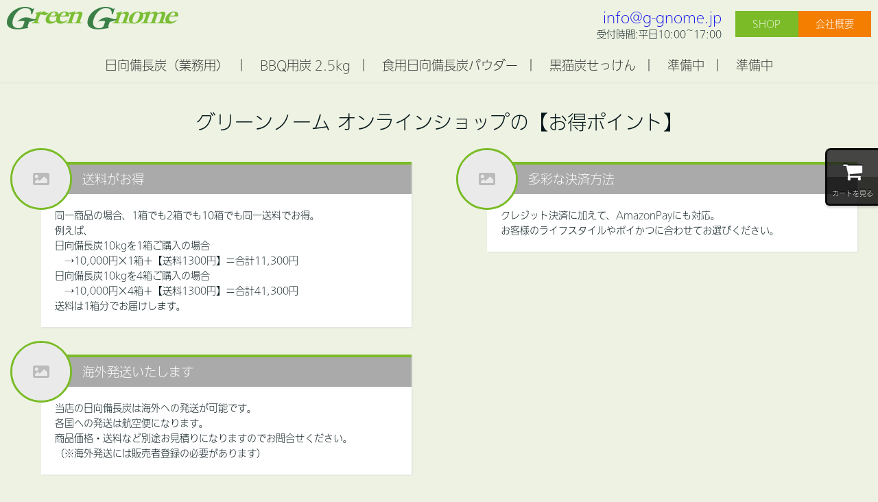

--- FILE ---
content_type: text/html; charset=UTF-8
request_url: https://www.gg-shop.net/?pid=172295087
body_size: 8637
content:
<!DOCTYPE html>
<html>
<head prefix="og: http://ogp.me/ns# fb: http://ogp.me/ns/fb# website: http://ogp.me/ns/website#"><meta charset="utf-8">
<title>グリーンノーム｜オンラインショップ</title>
<meta name="description" content="宮崎日向備長炭&quot;Hyuga bincho charcoal&quot;を製造し、運営する緑仙白炭窯から全国に直接お届けしています。その他、持続可能な広葉樹を備長炭に加工することで地域ブランド化や地域を活性化する地域おこし事業を展開しつつ、森林の環境保全活動を行っています。この活動に共に取り組んでいただける各企業さま自治体さまの協業パートナー募集しています。全国自治体また日向備長炭の販売製造や商品に関する事、および地域ブランドとしての広葉樹林を活用した備長炭製造のご相談などご遠慮なくお問い合わせください。新規事業として備長炭のパウダーを発売。またそのパウダーを使用した「宇納間の黒猫 炭石けん」シリーズをリリース">
<meta name="viewport" content="width=device-width, initial-scale=1">
<link href="//assets.peraichi.com/template_root/v2/template_files/css/style.css?1769763716" rel="stylesheet">

<script src="//assets.peraichi.com/js/const_common.js"></script><script src="//assets.peraichi.com/js/const_env.js"></script><script src="//webfont.fontplus.jp/accessor/script/fontplus.js?5qoPx6QyJ8k%3D&aa=1" charset="utf-8"></script>
<link rel="icon" href="https://cdn.peraichi.com/userData/5e264fa2-c908-482e-ad58-6ac00a00002b/img/5e424e054a49c/original.png">
<meta property="og:image" content="https://cdn.peraichi.com/userData/5e264fa2-c908-482e-ad58-6ac00a00002b/img/5e4b62ebcde3f/original.png">
<meta property="og:url" content="https://www.gg-shop.net">
<meta property="og:title" content="緑仙白炭窯｜日向備長炭｜株式会社グリーンノーム～GreenGnome～">
<meta property="og:site_name" content="緑仙白炭窯｜日向備長炭｜株式会社グリーンノーム～GreenGnome～">
<meta property="og:type" content="website">
<meta property="og:description" content="株式会社グリーンノーム（旧モリのコビト）～Green Gnome～は緑仙白炭窯を運営し宮崎日向備長炭を全国に直接販売しています。そして持続可能な広葉樹を備長炭に加工することで地域ブランドおよび地域を活性化する地域おこし事業を展開すると共に広葉樹林の環境保全活動を行っています。この活動に共に取り組んでいただける各企業さま自治体さまの協業パートナー募集しています。全国自治体また日向備長炭の販売製造や商品に関する事、および地域ブランドとしての広葉樹林を活用した備長炭製造のご相談などご遠慮なくお問い合わせください。">
<meta property="fb:admins" content="https://www.facebook.com/Mr.GreenGnome/">
<meta property="fb:app_id" content="484342362253610">
<meta name="keywords" content="宇納間備長炭,日向備長炭,紀州備長炭,土佐備長炭,備長炭,白炭,宮崎,日向炭,炭,国産炭,株式会社グリーンノーム,モリのコビト,Hyuga bincho charcoal,SDGs" /><script type="text/javascript" src="//assets.peraichi.com/js/libs/lazysizes.min.js?1769763715"></script><script type="text/javascript" src="//assets.peraichi.com/js/lazyLoad.js?1769763715"></script><script type="text/javascript" src="//assets.peraichi.com/cjs/dist/peraichi_setting.js?1769764034"></script>
<link rel="canonical" href="https://www.gg-shop.net" /><link rel="stylesheet" type="text/css" href="https://s3-ap-northeast-1.amazonaws.com/s3.peraichi.com/pageCustomStylesheets/560051/themeColor_1579917563.css"><style type="text/css">.pera1-form .hp { display:none !important; visibility:hidden !important; }</style>
<script src="https://captcha.peraichi.com/js/captcha.production.js"></script><script src="//assets.peraichi.com/js/custom_captcha.js"></script></head>
  <body class="theme-base theme-blank theme-nature theme-custom template-theme-default fp_gothic-l" data-template-name="blank" style="overflow: auto; padding-top: 251px;" data-theme-color="{&quot;mainColor&quot;:null,&quot;fontColor&quot;:null,&quot;bodyColor&quot;:&quot;#EDF2E2&quot;}" data-is-initial-val-of-template-theme="0" data-is-available-on-template-theme="false"><script src="https://js.stripe.com/v3/"></script><span class="ec-shopToCart"><a href="//pay.peraichi.com/checkout/items/?subdomain=xc6aj&landing_page_id=1209882&shop_number=sdl5wqceje0&lp" class="ec-shopToCart_link"><div class="ec-shopToCart_icon"><i class="fa fa-shopping-cart"></i></div><div class="ec-shopToCart_text">カートを見る</div></a></span>

        <div class="s_navigation_fixed p-header-fixed p-header-nav-floating-btn p-header-nav-floating-btn--v2 pera1-section block" data-structure="b-premium-header-nav-floating-btn--fixed" data-block-name="フローティングメニュー（PC上部固定/スマホ上下固定）" id="section-31" data-optional-block-settings-key="0">
  <div class="only-edit"><i class="fa fa-info-circle"></i>このブロックは画面サイズに応じてボタンの位置、大きさが変化する特殊なブロックです。PCサイズでは上部固定、タブレット、スマートフォンではナビゲーション部分が上部固定され、ボタン部分が画面最下部に固定されます。編集画面は実際の表示と異なります。プレビュー画面もしくは実際の公開ページでご確認ください。編集についてはヘルプ記事の「フローティングメニューブロックの編集」もご覧ください。</div>
  <div class="p-header-nav-floating-btn__top grid-wrapper grid-wrapper--lg">
    <div class="p-header-nav-floating-btn__top-outer-row">
      <div class="p-header-nav-floating-btn__top-btns">
        <div class="p-header-nav-floating-btn__top-btns-row">
          <div class="p-header-nav-floating-btn__text-pc u-prmd">
            <div class="u-mbxs pera1-removable" style="">
              <div data-structure="e-text" class="pera1-editable font-size-20px"><a href="mailto:info@g-gnome.jp" data-mce-href="mailto:info@g-gnome.jp" target="_blank" title="お問合せ">info@g-gnome.jp</a></div>
            </div>
            <div class="pera1-removable" style="">
              <div data-structure="e-text" class="pera1-editable font-size-14px">受付時間:平日10:00~17:00</div>
            </div>
          </div>
          <div class="p-header-nav-floating-btn__editable-btn pera1-removable">
            <div class="c-btn c-btn--sm"><a class="pera1-editable" href="https://www.gg-shop.net/" data-structure="e-btn" target="_blank">SHOP</a>
            </div>
          </div>
          <div class="p-header-nav-floating-btn__editable-btn pera1-removable">
            <div class="c-btn c-btn--sm"><a class="pera1-editable" href="https://www.g-gnome.jp/#section-19" data-structure="e-btn" style="background-color:rgb(244, 126, 0);" target="_blank">会社概要</a>
            </div>
          </div>
          <div class="p-header-nav-floating-btn__sp-icon-btn pera1-removable" style="">
            <div class="c-img c-img--responsive c-img--responsive-v"><img class="pera1-editable" src="//cdn.peraichi.com/template_root/v2/s3bucket/images/default/ic_tel_square.svg" alt="" data-structure="e-img" style="">
            </div>
          </div>
        </div>
      </div>
    </div>
  </div>
  <div class="p-header p-header-nav-floating-btn__bottom">
    <div class="section">
      <div class="m_navigation p-m_navigation u-align-center pera1-editable" data-pera1-type="navigation" data-bgcolor="" style="text-align: center;">
        <div class="grid-wrapper grid-wrapper--lg p-navigation__wrapper">
          <div class="p-navigation row middle-xs">
            <div class="c-inner c-inner--vertical c-inner--one-elem c-inner-sp--sm">
              <div class="navigationHeader p-navigationHeader col-xs-12 col-md">
                <div class="p-header__nav-heading p-header__logo c-img c-img--responsive u-align-left pera1-removable"><a href="https://www.g-gnome.jp/" target="_self"><img class="pera1-editable" src="//cdn.peraichi.com/userData/5e264fa2-c908-482e-ad58-6ac00a00002b/img/60947d3bc88cf/original.png" alt="" data-structure="e-img"></a>
                </div>
              </div>
              <div class="btn_navigationToggle p-btn_navigationToggle"><i class="fa"></i></div>
            </div>
            <ul class="m_navigationMenu p-m_navigationMenu col-xs-12 col-md u-fslg font-size-18px" data-textcolor="#333" style="color: rgb(51, 51, 51);"><li><a href="#section-66" target="_self">日向備長炭（業務用）</a></li><li><a href="#section-68" target="_self">｜　BBQ用炭 2.5kg</a></li><li><a href="#section-67" target="_self">｜　食用日向備長炭パウダー</a></li><li><a href="#section-67" target="_self">｜　黒猫炭せっけん</a></li><li><a href="#section-54" target="_self">｜　準備中</a></li><li><a href="#section-16" target="_self">｜　準備中</a></li></ul>
          </div>
        </div>
      </div>
    </div>
  </div>
</div><div class="pera1-section block" data-structure="b-cards-voice-bordered" data-block-name="お客様の声(2列)+ボーダー" data-optional-block-settings-key="1" id="section-69">
  <div class="c-bg-img c-bg-img--cover pera1-bg-editable" data-bg-key="0">
    <div class="c-wrapper c-wrapper--lg">
      <div class="c-inner c-inner--lg c-inner--vertical">
        <div class="c-heading c-heading--block-main u-mbmd u-align-center pera1-removable">
          <h2 data-structure="e-heading" class="pera1-editable"><div><strong>グリーンノーム オンラインショップの【お得ポイント】</strong></div></h2>
        </div>
        <div class="grid-wrapper grid-wrapper--full">
          <div class="row row-item-gutter--lg center-xs center-reset--2col">
            <div class="col-sm-6 col-xs-12 u-mbsm--sp pera1-removable">
              <div class="p-card-voice-bordered">
                <div class="p-card-voice-bordered__img c-img c-img--responsive c-img--responsive-v c-img--circle u-align-center pera1-removable"><img class="pera1-editable" src="//cdn.peraichi.com/template_root/v2/s3bucket/images/default/im_image_square2.svg" alt="" data-structure="e-img">
                </div>
                <div class="p-card-voice-bordered__heading pera1-removable">
                  <div class="c-heading">
                    <h2 data-structure="e-heading" class="pera1-editable font-size-18px">送料がお得</h2>
                  </div>
                </div>
                <div class="c-inner c-inner--one-elem pera1-removable">
                  <div data-structure="e-text" class="pera1-editable"><div>同一商品の場合、1箱でも2箱でも10箱でも同一送料でお得。<br>例えば、<br>日向備長炭10kgを1箱ご購入の場合<br>　→10,000円×1箱＋【送料1300円】＝合計11,300円<br>日向備長炭10kgを4箱ご購入の場合<br>　→10,000円×4箱＋【送料1300円】＝合計41,300円<br>送料は1箱分でお届けします。</div></div>
                </div>
              </div>
            </div>
            <div class="col-sm-6 col-xs-12 u-mbsm--sp pera1-removable" data-elem-name="cards-voice-bordered">
              <div class="p-card-voice-bordered">
                <div class="p-card-voice-bordered__img c-img c-img--responsive c-img--responsive-v c-img--circle u-align-center pera1-removable"><img class="pera1-editable" src="//cdn.peraichi.com/template_root/v2/s3bucket/images/default/im_image_square2.svg" alt="" data-structure="e-img">
                </div>
                <div class="p-card-voice-bordered__heading pera1-removable">
                  <div class="c-heading">
                    <h2 data-structure="e-heading" class="pera1-editable font-size-18px"><div><strong>多彩な決済方法</strong></div></h2>
                  </div>
                </div>
                <div class="c-inner c-inner--one-elem pera1-removable">
                  <div data-structure="e-text" class="pera1-editable"><div>クレジット決済に加えて、AmazonPayにも対応。<br>お客様のライフスタイルやポイかつに合わせてお選びください。</div></div>
                </div>
              </div>
            </div>
          <div class="col-sm-6 col-xs-12 u-mbsm--sp pera1-removable" data-elem-name="cards-voice-bordered">
              <div class="p-card-voice-bordered">
                <div class="p-card-voice-bordered__img c-img c-img--responsive c-img--responsive-v c-img--circle u-align-center pera1-removable"><img class="pera1-editable" src="//cdn.peraichi.com/template_root/v2/s3bucket/images/default/im_image_square2.svg" alt="" data-structure="e-img">
                </div>
                <div class="p-card-voice-bordered__heading pera1-removable">
                  <div class="c-heading">
                    <h2 data-structure="e-heading" class="pera1-editable font-size-18px"><div>海外発送いたします</div></h2>
                  </div>
                </div>
                <div class="c-inner c-inner--one-elem pera1-removable">
                  <div data-structure="e-text" class="pera1-editable"><div>当店の日向備長炭は海外への発送が可能です。<br>各国への発送は航空便になります。<br>商品価格・送料など別途お見積りになりますのでお問合せください。<br>（※海外発送には販売者登録の必要があります）</div></div>
                </div>
              </div>
            </div><div class="col-sm-6 col-xs-12 u-mbsm--sp pera1-removable pera1-ghost pera1-add pera1-multiple" data-elem-name="cards-voice-bordered" data-nosnippet="" style="opacity: 0; height: 50px;">
              <div class="p-card-voice-bordered">
                <div class="p-card-voice-bordered__img c-img c-img--responsive c-img--responsive-v c-img--circle u-align-center pera1-removable"><img class="pera1-editable" src="//cdn.peraichi.com/template_root/v2/s3bucket/images/default/im_image_square2.svg" alt="" data-structure="e-img">
                </div>
                <div class="p-card-voice-bordered__heading pera1-removable">
                  <div class="c-heading">
                    <h2 class="pera1-editable font-size-18px" data-structure="e-heading"><strong>表示したいテキスト</strong></h2>
                  </div>
                </div>
                <div class="c-inner c-inner--one-elem pera1-removable">
                  <div class="pera1-editable" data-structure="e-text">ここをクリックして表示したいテキストを入力してください。テキストは「右寄せ」「中央寄せ」「左寄せ」といった整列方向、「太字」「斜体」「下線」「取り消し線」、「文字サイズ」「文字色」「文字の背景色」など細かく編集することができます。</div>
                </div>
              </div>
            </div></div>
        </div>
      </div>
    </div>
  </div>
</div><div class="pera1-section block" data-structure="b-img--full" data-block-name="画像(横幅フルサイズ)" id="section-24" data-optional-block-settings-key="2">
  <div class="c-img c-img--full u-align-center"><img class="pera1-editable" src="//cdn.peraichi.com/userData/5e264fa2-c908-482e-ad58-6ac00a00002b/img/5e3a12e26c340/original.jpg" alt="命名、緑仙白炭窯" data-structure="e-img">
  </div>
</div><div class="pera1-section block" data-structure="b-img-full-gallery--5col" data-block-name="ギャラリー(5列・余白なし)" id="section-11" data-optional-block-settings-key="3" data-optional-block-settings="{&quot;isDisplayedOnDesktop&quot;:true,&quot;isDisplayedOnMobile&quot;:true}">
  <div class="c-bg-img c-bg-img--cover pera1-bg-editable" data-bg-key="1" style="background-image: url(&quot;//cdn.peraichi.com/userData/5e264fa2-c908-482e-ad58-6ac00a00002b/img/5e2e2a16441f9/original.jpg&quot;); background-repeat: no-repeat; background-position: center center; background-size: cover;">
    
  </div>
</div><div class="pera1-section block" data-structure="b-img-full-gallery--3col" data-block-name="ギャラリー(3列・余白なし)" id="section-10" data-optional-block-settings-key="4">
  <div class="c-bg-img c-bg-img--cover pera1-bg-editable" data-bg-key="2">
    
  </div>
</div><div class="pera1-section block" data-structure="b-order-pickup-product-list" data-block-name="ピックアップ商品一覧(3列)" data-optional-block-settings-key="5" id="section-70" data-optional-block-settings="{&quot;isDisplayedOnDesktop&quot;:false,&quot;isDisplayedOnMobile&quot;:false}" data-display-none-target="all" data-nosnippet=""><div class="only-edit-notification-icon u-align-center js-display-setting-notification" data-nosnippet="">
            <div class="u-flex u-mrmd">
                <img src="/img/display_settings/desktop_slash.svg">&nbsp;<img src="/img/display_settings/mobile_slash.svg">&nbsp;
            </div>
            <div>
                <i class="fa fa-info-circle"></i><span>このブロックは非表示設定になっています公開ページで表示したい場合は「ブロックの設定」から変更してください</span>
            </div>
        </div>
  <div class="p-order-pickup-product-list c-bg-img c-bg-img--cover pera1-bg-editable" data-bg-key="3">
    <div class="c-wrapper c-wrapper--lg u-align-center pera1-editable" data-pera1-type="shop_payment_multiple_items">
      <div class="c-inner c-inner--lg c-inner--vertical">
        <div class="grid-wrapper grid-wrapper--full">
          <div class="row js-append-target">
                <div class="p-order-pickup-product-list__content-wrapper u-mbmd col-sm-4 col-xs-6" data-item="">
            <div class="c-img c-img--ratio c-img--responsive u-mbmd" data-img-ratio="16:9">
            <img
                data-item-img=""
                src="//cdn.peraichi.com/userData/5e264fa2-c908-482e-ad58-6ac00a00002b/ItemBlock/bceb68b0-6149-013d-43ca-0a58a9feac02/46_1.jpg"
                alt="日向備長炭 2級 丸 L 内容重量9kgの商品画像"
            />
        </div>
                <div class="u-mbmd u-fsxl" data-item-title="" style="text-align: center;">
            日向備長炭 2級 丸 L 内容重量9kg        </div>
                <p class="u-mbmd" data-item-description="" style="text-align: center;">
            日向備長炭 2級 丸 L 内容重量9kg        </p>
                <div class="u-mbmd u-fsxl" data-item-price="">
            10,010円(税込)        </div>
        <div class="c-btn" data-item-submit-btn-animation="" >
        <form action="https://pay.peraichi.com/checkout/add" method="post">
            <input type="hidden" name="landing_page_id" value="1209882">
            <input type="hidden" name="item_id" value="219372">
                            <button type="submit" data-item-submit-btn=""  disabled>購入する</button>
                    </form>
    </div>
            <div class="u-mtxs p-order-pickup-product-list__out-of-stock">在庫なし</div>
    </div>
    </div>

        </div>
      </div>
    </div>
  </div>
</div><div class="pera1-section block" data-structure="b-article-has-number" data-block-name="右画像(数字・リボン付)" data-optional-block-settings-key="6" id="section-68">
  <div class="c-bg-img c-bg-img--cover pera1-bg-editable" data-bg-key="4">
    <div class="c-wrapper">
      <div class="c-inner c-inner--lg c-inner--one-elem c-inner--vertical u-ptlg--sp">
        <div class="c-border c-inner" style="position: relative; border-radius:20px;">
          <div class="grid-wrapper grid-wrapper--full u-mbmd">
            <div class="row row-item-gutter--lg">
              <div class="col-xs-12 col-sm-5 basis-auto-sm pera1-removable">
                <div class="c-img c-img--responsive"><img class="pera1-editable" src="//cdn.peraichi.com/userData/5e264fa2-c908-482e-ad58-6ac00a00002b/img/66c5b3a296aa1/original.jpg" alt="" data-structure="e-img" style="">
                </div>
              </div>
              <div class="col-xs-12 col-sm first-sm" style="margin-top:30px;">
                <div class="p-article-has-number__ribbon">
                  <div class="p-article-has-number__ribbon-label pera1-editable">
                    <div data-structure="e-text" class="pera1-editable"><div>送料無料</div></div>
                  </div>
                </div>
                <div class="p-article-has-number__circle">
                  <div class="p-article-has-number__circle-label u-fsxxxxl pera1-editable">
                    <div data-structure="e-text" class="pera1-editable"><div>１</div></div>
                  </div>
                </div>
                <div class="c-heading c-heading--block-main u-mbmd pera1-removable">
                  <h2 data-structure="e-heading" class="pera1-editable"><div>【売切れご免！】</div>
<div><span data-custom-pc-fontsize="24px">宮崎 日向備長炭 家庭用BBQ用【2.5kg】</span></div></h2>
                </div>
                <div class="u-mbmd pera1-removable">
                  <div data-structure="e-text" class="pera1-editable"><div>BBQ用：親指、人差し指サイズ。小さめ炭で火が付けやすく、火力を調整しやすいタイプです。用途：火鉢や七輪用またBBQにお勧め。綺麗な炭は、お部屋の中で消臭や調湿などインテリアにお使いいただけます。</div></div>
                </div>
                <div class="u-mbmd pera1-removable">
                  <div data-structure="e-text" class="pera1-editable">ご要望が多かった、小箱にて日向備長炭をお届けいたします。</div>
                </div>
                <div class="c-btn c-btn--round c-btn--min-half pera1-removable"><a class="pera1-editable" href="https://www.amazon.co.jp/dp/B09NCR7SRF" data-structure="e-btn" target="_blank">送料無料　Amazonサイトで購入</a>
                </div>
              </div>
            </div>
          </div>
        </div>
      </div>
    </div>
  </div>
</div><div class="pera1-section block" data-structure="b-cards--sp2col" data-block-name="上画像(2列・スマホ横並び)" data-optional-block-settings-key="7" id="section-67">
  <div class="p-cards--sp2col c-bg-img c-bg-img--cover pera1-bg-editable" data-bg-key="5">
    <div class="c-wrapper u-align-center">
      <div class="c-inner c-inner--lg c-inner--vertical">
        <div class="c-heading u-mbmd pera1-removable">
          <h2 data-structure="e-heading" class="pera1-editable"><div><strong>Amazonサイトにて販売中</strong></div></h2>
        </div>
        <div class="grid-wrapper grid-wrapper--full">
          <div class="row center-xs">
            <div class="p-cards--sp2col__content-wrapper u-mbmd col-xs-6 col-sm-6 pera1-removable">
              <div class="c-img c-img--responsive u-mbmd pera1-removable"><img class="pera1-editable" src="//cdn.peraichi.com/userData/5e264fa2-c908-482e-ad58-6ac00a00002b/img/63ff32fbed603/original.jpg" alt="" data-structure="e-img" style="">
              </div>
              <div class="c-heading u-mbmd pera1-removable">
                <h2 data-structure="e-heading" class="pera1-editable"><div><strong>食用 日向備長炭パウダー</strong></div></h2>
              </div>
              <div class="p-cards--sp2col__txt u-mbmd start-xs pera1-removable">
                <div data-structure="e-text" class="pera1-editable"><div style="text-align: center;"><a title="食用日向備長炭パウダーHP｜グリーンノーム" href="https://www.binchotan-powder.jp/" target="_blank">商品詳細はこちらのページ</a></div></div>
              </div>
              <div class="c-btn c-btn--min-half u-mbmd pera1-removable"><a class="pera1-editable" href="https://www.amazon.co.jp/dp/B0BZ8LBK1H?th=1" data-structure="e-btn" target="_blank">Amazonサイトへ</a>
              </div>
            </div>
            <div class="p-cards--sp2col__content-wrapper u-mbmd col-xs-6 col-sm-6 pera1-removable" data-elem-name="p-cards--sp2col">
              <div class="c-img c-img--responsive u-mbmd pera1-removable"><img class="pera1-editable" src="//cdn.peraichi.com/userData/5e264fa2-c908-482e-ad58-6ac00a00002b/img/63ff330306efc/original.jpg" alt="" data-structure="e-img" style="">
              </div>
              <div class="c-heading u-mbmd pera1-removable">
                <h2 data-structure="e-heading" class="pera1-editable"><div><strong>宇納間の黒猫炭石けん</strong></div></h2>
              </div>
              <div class="p-cards--sp2col__txt u-mbmd start-xs pera1-removable">
                <div data-structure="e-text" class="pera1-editable"><div style="text-align: center;"><a title="宇納間の黒猫炭石けん｜グリーンノーム" href="https://www.gg-goods.jp/" target="_blank">商品詳細はこちらのページ</a></div></div>
              </div>
              <div class="c-btn c-btn--min-half u-mbmd pera1-removable"><a class="pera1-editable" href="https://www.amazon.co.jp/dp/B093PS8YS5/ref=twister_B093Q7RWGP?_encoding=UTF8&amp;psc=1" data-structure="e-btn" target="_blank">Amazonサイトへ</a>
              </div>
            </div>
          <div class="p-cards--sp2col__content-wrapper u-mbmd col-xs-6 col-sm-6 pera1-removable pera1-ghost pera1-add pera1-multiple" data-elem-name="p-cards--sp2col" data-nosnippet="" style="opacity: 0; height: 50px;">
              <div class="c-img c-img--responsive u-mbmd pera1-removable"><img class="pera1-editable" src="//cdn.peraichi.com/template_root/v2/s3bucket/images/default/im_image_square.svg" alt="" data-structure="e-img">
              </div>
              <div class="c-heading u-mbmd pera1-removable">
                <h2 class="pera1-editable" data-structure="e-heading"><strong>小見出し</strong></h2>
              </div>
              <div class="p-cards--sp2col__txt u-mbmd start-xs pera1-removable">
                <div class="pera1-editable" data-structure="e-text">ここをクリックして表示したいテキストを入力してください。テキストは「右寄せ」「中央寄せ」「左寄せ」といった整列方向、「太字」「斜体」「下線」「取り消し線」、「文字サイズ」「文字色」「文字の背景色」など細かく編集することができます。</div>
              </div>
              <div class="c-btn c-btn--min-half u-mbmd pera1-removable"><a class="pera1-editable" href="javascript:void(0);" data-structure="e-btn">ボタン</a>
              </div>
            </div></div>
        </div>
      </div>
    </div>
  </div>
</div><div class="s_form_premium pera1-section block" data-structure="b-form" data-block-name="フォーム" id="section-16" data-optional-block-settings-key="8">
  <div class="c-bg-img c-bg-img--cover pera1-bg-editable" data-bg-key="6">
    <div class="c-wrapper c-wrapper--sm">
      <div class="c-inner c-inner--lg c-inner--one-elem c-inner--vertical">
        <div class="c-heading c-heading--block-main u-align-center u-mbmd pera1-removable">
          <h2 data-structure="e-heading" class="pera1-editable"><strong>問合せフォーム</strong></h2>
        </div>
        <div class="u-mblg u-mbsm--sp pera1-removable">
          <div data-structure="e-text" class="pera1-editable">ご興味があれば何なりとお問合せ下さい。</div>
        </div>
        <div class="p-form c-form m_form">
          <div class="c-inner c-inner--sm c-inner--one-elem">
            <div class="only-edit"><i class="fa fa-info-circle"></i>フォームから送信された内容はマイページの「フォーム」ボタンから確認できます。</div>
            <form class="pera1-form" id="customform" method="post" action="/posts/complete"><div class="form-group"><label class="col-sm-4 control-label hp">Message</label><div class="col-sm-8 form_inputs hp"><input type="text" class="form-control form_input" name="message"></div></div>
              <div class="pera1-editable" data-pera1-type="custom_form"><div class="form"><div class="form-group" data-elem-name="formInputCustomText"><label class="col-sm-3 control-label customFormGroup_ttl_required">お問合せ内容</label><div class="col-sm-8 form_inputs"><label class="checkbox-inline">
        <input class="form_input" type="checkbox" value="商品の販売について" name="userData[お問合せ内容][]" required="required">商品の販売について
    </label><label class="checkbox-inline">
        <input class="form_input" type="checkbox" value="備長炭の製造工程について" name="userData[お問合せ内容][]" required="required">備長炭の製造工程について
    </label><label class="checkbox-inline">
        <input class="form_input" type="checkbox" value="見学や体験について" name="userData[お問合せ内容][]" required="required">見学や体験について
    </label><label class="checkbox-inline">
        <input class="form_input" type="checkbox" value="修業、就業について" name="userData[お問合せ内容][]" required="required">修業、就業について
    </label><label class="checkbox-inline">
        <input class="form_input" type="checkbox" value="炭木原木の買取について" name="userData[お問合せ内容][]" required="required">炭木原木の買取について
    </label><label class="checkbox-inline">
        <input class="form_input" type="checkbox" value="炭の受託製造について" name="userData[お問合せ内容][]" required="required">炭の受託製造について
    </label><label class="checkbox-inline">
        <input class="form_input" type="checkbox" value="炭のパッケージ化（PB）について" name="userData[お問合せ内容][]" required="required">炭のパッケージ化（PB）について
    </label><label class="checkbox-inline">
        <input class="form_input" type="checkbox" value="新規事業として検討してみたい" name="userData[お問合せ内容][]" required="required">新規事業として検討してみたい
    </label><label class="checkbox-inline">
        <input class="form_input" type="checkbox" value="その他　（下のご記入欄にご記入ください。）" name="userData[お問合せ内容][]" required="required">その他　（下のご記入欄にご記入ください。）
    </label></div></div><div class="form-group" data-elem-name="formInputCustomText"><label class="col-sm-3 control-label customFormGroup_ttl">詳細ご記入</label><div class="col-sm-8 form_inputs"><input class="form-control form_input" type="text" placeholder="お問い合わせ内容をご記入ください。" name="userData[詳細ご記入]"></div></div><div class="form-group" data-elem-name="formInputCustomText"><label class="col-sm-3 control-label customFormGroup_ttl_required">ご職業</label><div class="col-sm-8"><select class="form-control form_inputs" name="userData[ご職業]" required="required"><option class="form_input" value="～ご選択ください～">～ご選択ください～</option><option class="form_input" value="学生">学生</option><option class="form_input" value="会社員">会社員</option><option class="form_input" value="飲食店">飲食店</option><option class="form_input" value="炭問屋">炭問屋</option><option class="form_input" value="林業関係">林業関係</option><option class="form_input" value="建設業関係">建設業関係</option><option class="form_input" value="木材関係">木材関係</option><option class="form_input" value="不動産">不動産</option><option class="form_input" value="自治体">自治体</option><option class="form_input" value="定年退職者">定年退職者</option><option class="form_input" value="主婦">主婦</option><option class="form_input" value="無職">無職</option></select></div></div><div class="form-group" data-elem-name="formInputCustomText"><label class="col-sm-3 control-label customFormGroup_ttl_required">お名前</label><div class="col-sm-8 form_inputs"><input class="form-control form_input" type="text" placeholder="サンプル 太郎" name="userData[お名前]" required="required"></div></div><div class="form-group" data-elem-name="formInputCustomText"><label class="col-sm-3 control-label customFormGroup_ttl_required">お電話番号</label><div class="col-sm-8 form_inputs"><input class="form-control form_input" type="text" placeholder="080-xxxx-xxxx" name="userData[お電話番号]" required="required"></div></div><div class="form-group" data-elem-name="formInputCustomText"><label class="col-sm-3 control-label customFormGroup_ttl_required">メールアドレス</label><div class="col-sm-8 form_inputs"><input class="form-control form_input" type="email" placeholder="xxxx@example.com" name="userData[メールアドレス]" required="required" data-input-category-name="mail_address"><div style="padding-top: 5px;"><input type="checkbox" name="is_mail_magazine_send" value="true" checked>  送信したメールアドレスでお知らせ配信に登録する</div><input type="hidden" value="メールアドレス" name="system[mail_address]"></div><input type="hidden" value="メールアドレス" name="system[replyToKey]"></div><div class="form-group" data-elem-name="formInputCustomText"><label class="col-sm-3 control-label customFormGroup_ttl">ご希望の連絡方法</label><div class="col-sm-8 form_inputs"><label class="checkbox-inline">
        <input class="form_input" type="checkbox" value="メール" name="userData[ご希望の連絡方法][]">メール
    </label><label class="checkbox-inline">
        <input class="form_input" type="checkbox" value="電話" name="userData[ご希望の連絡方法][]">電話
    </label></div></div></div></div>
              <div class="u-align-center u-mtmd">
                <div class="form-group">
                  <input class="form-control" id="formLandingPageId" type="hidden" value="1209882" name="landing_page_id">
                  <input id="formSubmit" type="submit" style="display:none">
                  <div class="c-btn">
                    <div class="btn-customform-submit pera1-editable">送信</div>
                  </div>
                </div>
              </div>
            <input type="hidden" name="token" value="13467efeef28747e423442a4d55c2c2ed19918e5fb796b87dea3ab80e5682001"><input type="hidden" name="_csrfToken" autocomplete="off" value="AfxUkyjYBZa26Ll1s859J8KzMQBxOG1Q2woMEu65T76yHUURfjQQheuF+3RhmovXie8wWadLw/pGNGKZBuocqebbeDhrabfDpIsAMUUAXjTvOT5239x52IosJnVNDCS9ir2fEFmpuOO9jQE8kHymnw=="></form>
          </div>
        </div>
      </div>
    </div>
  </div>
</div><div class="pera1-section block" data-structure="b-btns-img--icon-bare" data-block-name="画像ボタン(アイコン)" id="section-40" data-optional-block-settings-key="9">
  <div class="c-bg-img c-bg-img--cover pera1-bg-editable" data-bg-key="7">
    <div class="c-wrapper u-align-center">
      <div class="c-inner c-inner--md c-inner--one-elem c-inner--vertical">
        <ul class="c-list-horizon">
          <li class="pera1-removable">
            <div class="c-img c-img--responsive"><a href="https://www.facebook.com/Mr.GreenGnome/?modal=admin_todo_tour" target="_blank"><img class="pera1-editable" src="//cdn.peraichi.com/template_files/library/sns_icons/005-fb-ci-blue/original.png" alt="" width="40" data-structure="e-img"></a>
            </div>
          </li>
          <li class="pera1-removable">
            <div class="c-img c-img--responsive"><a href="https://www.instagram.com/shimoman_73/?hl=ja" target="_blank"><img class="pera1-editable" src="//cdn.peraichi.com/template_files/library/sns_icons/027-instabram-ci-multi/original.png" alt="" width="40" data-structure="e-img"></a>
            </div>
          </li>
          <li class="pera1-removable" data-elem-name="btns-img--icon-bare">
            <div class="c-img c-img--responsive"><a href="mailto:info@g-gnome.jp" target="_blank"><img class="pera1-editable" src="//cdn.peraichi.com/template_root/v2/s3bucket/images/default/ic_envelope.svg" alt="" width="40" data-structure="e-img"></a>
            </div>
          </li><li class="pera1-removable pera1-ghost pera1-add pera1-multiple" data-elem-name="btns-img--icon-bare" style="opacity: 0; height: 50px;" data-nosnippet="">
            <div class="c-img c-img--responsive"><img class="pera1-editable" src="//cdn.peraichi.com/template_root/v2/s3bucket/images/default/ic_envelope.svg" alt="" width="40" data-structure="e-img">
            </div>
          </li>
        </ul>
      </div>
    </div>
  </div>
</div><div class="s_footer-peraichi pera1-section block" data-structure="b-footer" data-block-name="フッター" id="section-1" data-optional-block-settings-key="10">
          <div class="c-bg-img c-bg-img--cover pera1-bg-editable" data-bg-key="8">
            <div class="c-wrapper c-wrapper">
              <div class="p-footer__inner">
                <div class="u-align-center">
                      <div data-structure="e-text" class="pera1-editable"><div>Copyright 2024 GreenGnome All Rights Reserved</div></div>
                </div>
              </div>
            </div>
          </div>
        </div>
  




























































































































































































































<script id="tmpl_nav" type="text/x-template">
          <ul class="nav nav-pills nav-stacked">
          <% _.each(sections, function(section) { %>
          <li><a href="#<%= section.id %>"><%= section.name %></a></li>
          <% }) %>
          </ul>
        </script>
<script id="template_html" type="text/x-template"></script><ul class="ec-footerInsertLinks"><li><a href="https://www.gg-shop.net/commercial_transactions/view/sdl5wqceje0" target="_blank" >特定商取引法に関する表記</a></li><li><a href="https://www.gg-shop.net/privacy_policies/view/sdl5wqceje0" target="_blank" >プライバシーポリシー</a></li><li><a href="https://www.gg-shop.net/terms_for_customer/view/sdl5wqceje0" target="_blank" >決済に関する利用規約</a></li></ul><input type="hidden" value="https://captcha.peraichi.com/valid/" name="urlValidCaptcha"><script src="https://analytics.peraichi.com/scripts/beacon.min.js?tracking_codes=JD8OXFMdKxf6g8V"></script></body></html>

--- FILE ---
content_type: text/css
request_url: https://s3-ap-northeast-1.amazonaws.com/s3.peraichi.com/pageCustomStylesheets/560051/themeColor_1579917563.css
body_size: 9314
content:
.theme-custom{background-color:#edf2e2}.theme-custom .c-bg-color{background-color:#fff}.theme-custom .c-btn--secondary a,.theme-custom .c-btn--secondary input,.theme-custom .c-btn--secondary button{color:#fff}.theme-custom .c-btn--invert a,.theme-custom .c-btn--invert input,.theme-custom .c-btn--invert button{background-color:#fff}.theme-custom .c-btn--ghost a,.theme-custom .c-btn--ghost input,.theme-custom .c-btn--ghost button{background:none}.theme-custom .c-btn--ghost.c-btn--secondary a,.theme-custom .c-btn--ghost.c-btn--secondary input,.theme-custom .c-btn--ghost.c-btn--secondary button{background:none}.theme-custom .c-btn--ghost-white a,.theme-custom .c-btn--ghost-white input,.theme-custom .c-btn--ghost-white button{background:none}.theme-custom .p-heading-arrow:before,.theme-custom .p-heading-arrow:after{background-color:#edf2e2}.theme-custom .p-heading-arrow:before,.theme-custom .p-heading-arrow:after{background-color:#edf2e2}.theme-custom .p-heading-arrow--v2:before{background-color:transparent}.theme-custom .p-others-shop-menu__card{background-color:#fff;border:0;box-shadow:none}.theme-custom .p-others-rectangle__item-inner{color:#fff}@media only screen and (min-width:1px) and (max-width:480px){.theme-custom .p-timetable-item__time{background-color:#e6edd7}}.theme-custom .p-timetable-item:nth-child(odd) .p-timetable-item__time{background-color:#e6edd7}.theme-custom .p-premium-heading-arrow:before,.theme-custom .p-premium-heading-arrow:after{background-color:#edf2e2}.theme-custom .p-premium-faq__icon--a{color:#fff}@media only screen and (min-width:1px) and (max-width:480px){.theme-custom .p-premium-steps__arrow:after{border-left-color:transparent}}.theme-custom .c-bg-color{background-color:#edf2e2}.theme-custom .p-header,.theme-custom .p-m_navigation{background-color:#edf2e2}.theme-custom .p-header-nav-floating-btn,.theme-custom .p-header-floating-btn{background-color:#edf2e2}.theme-custom .p-header-nav-floating-btn .p-m_navigation,.theme-custom .p-header-floating-btn .p-m_navigation{background-color:#edf2e2}.theme-custom .p-heading-balloon--ghost{background-color:#edf2e2}.theme-custom .p-heading-balloon--ghost:after{border-top-color:#edf2e2}.theme-custom .p-article--bdr__box{background-color:#fff}.theme-custom .p-article-point__box{background-color:#fff}.theme-custom .p-article-point__border{background-color:#fff}.theme-custom .p-card-voice-bordered{background-color:#fff}.theme-custom .p-sentence-set__box--bdr{background-color:#fff}.theme-custom .p-premium-btn-set.c-bg-color{background-color:#f7f7f7}.theme-custom .p-premium-btn-set-2__footer{background-color:#f7f7f7}.theme-custom .p-premium-btn-set-3__body{background-color:#fff}.theme-custom .p-order-ticket-2{background-color:#edf2e2}.theme-custom .p-order-ticket-2__inner{background-color:#fff}.theme-custom .p-order-card-bordered{background-color:#fff}.theme-custom .p-list__box--bdr{background-color:#fff}.theme-custom .p-list-step-has-img:not(:last-child) .c-border:after{border-top-color:#fff}.theme-custom .p-list-center-img li > div{background-color:#fff}.theme-custom.theme-premium [data-structure="b-premium-article-thinking"] .c-bg-color{background-color:#edf2e2}.theme-custom.theme-seminar .c-heading{text-shadow:0 2px 0, 2px 0 0, 0 -2px 0, -2px 0 0, -2px -2px 0, 2px -2px 0, -2px 2px 0, 2px 2px 0, 0 0 10px rgba(0, 0, 0, 0.7)}.theme-custom.theme-salon .salon-bdr-gradient:after{opacity:0.9}.theme-custom.theme-salon .p-others-shop-menu__card{box-shadow:0 0 0 2px #f7f7f7}.theme-custom.theme-salon .block:not(.s_footer-peraichi):not([data-structure^="b-premium-header"]):not([data-structure^="b-header"]):nth-child(odd){background-color:#edf2e2}.theme-custom.theme-wedding [data-structure="b-timeline"] .c-bg-img:before,.theme-custom.theme-wedding [data-structure="b-cards-img-circle--2col"] .c-bg-img:before{opacity:0.8}.theme-custom.theme-recruit .c-bg-overlay--color:before{background:rgba(0, 1, 0, 0)}.theme-custom.theme-recruit [data-structure="b-heading"] .c-bg-img:before,.theme-custom.theme-recruit [data-structure="b-movie--bg"] .c-bg-img:before,.theme-custom.theme-recruit [data-structure="b-btn-in-bg"] .c-bg-img:before{background:rgba(0, 1, 0, 0)}.theme-custom.theme-recruit .p-article--bdr__box{background-color:#edf2e2}.theme-custom.theme-recruit .p-article-point__box{background-color:#edf2e2}.theme-custom.theme-recruit .p-sentence-set__box--bdr{background-color:#edf2e2}.theme-custom.theme-recruit .p-order-ticket-2{background-color:#fff}.theme-custom.theme-recruit .p-list__box--bdr{background-color:transparent}.theme-custom.theme-recruit .p-list-step-has-img:not(:last-child) .c-border:after{border-top-color:transparent}.theme-custom.theme-store [data-structure="b-heading"] .c-bg-img[style*="background-image"],.theme-custom.theme-store [data-structure="b-cards--4col"] .c-bg-img[style*="background-image"]{color:#fff}.theme-custom.theme-store [data-structure="b-heading"] .c-bg-img[style*="background-image"]:before,.theme-custom.theme-store [data-structure="b-cards--4col"] .c-bg-img[style*="background-image"]:before{background:rgba(0, 1, 0, 0)}.theme-custom.theme-store .p-article--bdr__box{background-color:#edf2e2}.theme-custom.theme-store .p-article-point__box{background-color:#edf2e2}.theme-custom.theme-store .p-sentence-set__box--bdr{background-color:#edf2e2}.theme-custom.theme-store .p-list__box--bdr{background-color:transparent}.theme-custom.theme-store .p-list-step-has-img:not(:last-child) .c-border:after{border-top-color:transparent}.theme-custom.theme-store.theme-dark .p-order-ticket-2,.theme-custom.theme-store.theme-dark .p-btn-set-3{background-color:#fff}.theme-custom.theme-store.theme-dark .p-order-ticket-2__inner,.theme-custom.theme-store.theme-dark .p-btn-set-3__inner{background-color:#fff}.theme-custom.theme-cake .p-main-slash__catch-title{background:linear-gradient(-45deg, 378px, rgba(44, 194, 171, 0) 100px)}@media only screen and (min-width:1px) and (max-width:480px){}.theme-custom.theme-cake .s_footer-peraichi{background-color:#fff}.theme-custom.theme-workshop .p-article--bdr__box{background-color:#edf2e2}.theme-custom.theme-workshop .p-article-point__box{background-color:#edf2e2}.theme-custom.theme-workshop .p-sentence-set__box--bdr{background-color:#edf2e2}.theme-custom.theme-workshop .p-list__box--bdr{background-color:transparent}.theme-custom.theme-workshop .p-list-step-has-img:not(:last-child) .c-border:after{border-top-color:transparent}.theme-custom.theme-workshop .p-order-ticket-2,.theme-custom.theme-workshop .p-btn-set-3{background-color:#fff}.theme-custom.theme-workshop .p-order-ticket-2__inner,.theme-custom.theme-workshop .p-btn-set-3__inner{background-color:#fff}.theme-custom.theme-workshop.theme-dark .p-others-shop-menu__label{color:#fff}.theme-custom.theme-accountingfirm .p-others-shop-menu__card{border:1px solid #ccc}.theme-custom.theme-accountingfirm .p-article--bdr__box{background-color:#edf2e2}.theme-custom.theme-accountingfirm .p-article-point__box{background-color:#edf2e2}.theme-custom.theme-accountingfirm .p-sentence-set__box--bdr{background-color:#edf2e2}.theme-custom.theme-accountingfirm .p-list__box--bdr{background-color:transparent}.theme-custom.theme-accountingfirm .p-list-step-has-img:not(:last-child) .c-border:after{border-top-color:#edf2e2}.theme-custom.theme-accountingfirm.theme-dark .p-order-ticket-2{background-color:#fff}.theme-custom.theme-bakery .p-others-shop-menu__card{border:1px solid #ccc}.theme-custom.theme-bakery .p-article--bdr__box{background-color:#edf2e2}.theme-custom.theme-bakery .p-article-point__box{background-color:#edf2e2}.theme-custom.theme-bakery .p-article-point__border{background-color:#edf2e2}.theme-custom.theme-bakery .p-sentence-set__box--bdr{background-color:#edf2e2}.theme-custom.theme-bakery .p-list__box--bdr{background-color:transparent}.theme-custom.theme-bakery .p-list-step-has-img:not(:last-child) .c-border:after{border-top-color:transparent}.theme-custom.theme-bakery .p-order-ticket-2{background-color:#fff}.theme-custom .m_point-bdr{background-color:#fff}.theme-custom .m_tel-bdr .e_tel{background-color:#fff}.theme-custom .m_txtBox{background-color:#fff}.theme-custom .m_faq .e_head{color:#fff}.theme-custom .m_full{color:#fff}.theme-custom .s_checklist-bdr .m_checkList{background-color:#fff}.theme-custom.theme-salon .section:nth-child(odd){background-color:#edf2e2}.theme-custom .salon-s_btnbar-gradient .btn{background-color:transparent}.theme-custom .store-faq-q-icon img{background:!important}.theme-custom .store-txt-2col .e_head{border-color:!important}.theme-custom .event_ec-txt-2col .e_head{border-color:!important}.theme-custom .event_ec-faq-q-icon img{background:!important}.theme-custom .event_ec-step .event_ec-step-right{border-color:!important}.theme-custom[data-template-name="auto_repair"] .container-fluid > .e_head,.theme-custom[data-template-name="auto_repair"] .seminar-hero_ctt .e_head{text-shadow:0 2px 0, 2px 0 0, 0 -2px 0, -2px 0 0, -2px -2px 0, 2px -2px 0, -2px 2px 0, 2px 2px 0, 0 0 18px rgba(0, 0, 0, 1)}.theme-custom .nailsalon-design-section,.theme-custom .nailsalon-access-section{background-color:#edf2e2}.theme-custom .flow_stepHead{background-color:white !important}.theme-custom .m_txtBox .e_catch{background-color:white !important}.theme-custom.theme-event_ec .section{background-color:#edf2e2}

--- FILE ---
content_type: application/x-javascript; charset=utf-8;
request_url: https://webfont.fontplus.jp/accessor/script/fontplus.js?5qoPx6QyJ8k%3D&aa=1
body_size: 62361
content:
/*
 * Copyright (c) SOFTBANK TECHNOLOGY CORP. All rights reserved.
 *
 * @project:	FONTPLUS
 * @version:	1.0
 * @see:		allowed to refer
 *					1. openjs(http://www.openjs.com/)
 *						Copyright (c) 2006-2007, Binny V Abraham
 *
 * 					2. vxjs(http://code.google.com/p/vxjs/)
 */
FontPlus_a8919b918501eccfffe416370ef1fde1=function(){var FontPlusTools=(function(){var C8={d:document,z:0,o:10,u:false,req:null,s:null,aa:0,ab:null,llt:0,t:null,pm:null,cm:300,st:null,mxu:null,display:null,chws:null,X:function(N,f,d,C){C8.req=new(window.XDomainRequest||window.ActiveXObject||XMLHttpRequest)('Microsoft.XMLHTTP');C8.req.open(d?'POST':'GET',N,1);try{C8.req.designate_id=C;C8.req.setRequestHeader('Content-type','application/x-www-form-urlencoded');C8.req.onreadystatechange=function(){C8.req.readyState>3&&f&&f(C8.req.responseText,C8.req)}}catch(e){C8.req.onerror=function(){};C8.req.onprogress=function(){};C8.req.onload=function(){f&&f(C8.req.responseText,C8.req)}}C8.req.send(d)},I:function(N,d,f){var C=N.toLowerCase();for(f=d.length;f--&&d[f].toLowerCase()!=C;);return f},E:function(d,f,C,N){if(d.attachEvent?(N?d.detachEvent('on'+f,d[f+C]):1):(N?d.removeEventListener(f,C,0):d.addEventListener(f,C,0))){d['e'+f+C]=C;d[f+C]=function(){d['e'+f+C](window.event)};d.attachEvent('on'+f,d[f+C])}},R:function(f,d,C){if("\v"!="v"&&!window.attachEvent){if(d.n=='O')setTimeout(f,C);else C8.E(C8.d,'DOMContentLoaded',f)}else if(d.n=='O'){if(d.v<11.6)window.addEventListener('load',f,false);else setTimeout(f,C)}else if(C8.d.all)C8.E(window,"load",f);else setTimeout(f,1000)},TM:function(d){return d.replace(/^\s+|\s+$/g,'')},ST:function(d,f){return d.currentStyle?d.currentStyle[f]:(C8.d.defaultView?C8.d.defaultView.getComputedStyle(d,null).getPropertyValue(f):null)},BR:function(){var f=['Edge','MSIE','Firefox','Chrome','Safari','Opera'],agent=navigator.userAgent,name,ver,mode,n,d,os,ext,fd='fontplus-unused';name=ver=mode=n='';ext='w';for(d in f){if(!f.hasOwnProperty(d))continue;if(agent.indexOf(f[d])!=-1){name=f[d];n=f[d].substr(0,1);if(name=='Opera'&&agent.match(/; Opera (Mobi|Tablet)\/(.*) Version\/([0-9\.]+)/)){name+=' Mobile';ver=RegExp.$3;n='T'}else if(agent.match(/(iPad|iPhone); (.*) OS ([0-9_]+) like /)){name+=' iOS';ver=RegExp.$3.replace(/_/g,'.');n='I';os='iOS'}else if(agent.match(/Android ([0-9\.]+)/)){name=os='Android';ver=RegExp.$1;n='A';if(agent.match(/Chrome\/([0-9\.]+)/)){name='Chrome';ver=RegExp.$1}}else if(agent.match(/Version\/([0-9\.]+)/))ver=RegExp.$1;else if(agent.match(RegExp(name+"[\/ ]([0-9\.]+)")))ver=RegExp.$1;break}}if(!name){if(agent.indexOf('Trident')!=-1){if(agent.match(/rv:([\d\.]+)/)){name='MSIE';n='M';ver=RegExp.$1}}else if(agent.match(/(iPad|iPhone); (.*) OS ([0-9_]+) like /)){name='Safari iOS';ver=RegExp.$3.replace(/_/g,'.');n='I';os='iOS'}else{name='Unknown:'+agent;ver='99';n='U'}}if(!os){if(agent.match(/Windows Phone/))os='Windows Phone';else if(agent.match(/Windows/)){if(agent.match(/NT 5.(1|2; (Win|WOW)64)/)){os='WindowsXP'}else{os='Windows'}}else if(agent.match(/Macintosh/))os='Macintosh';else if(agent.match(/Linux/))os='Linux';else os='Unknown:'+agent}if(n=='M'){mode=C8.d.documentMode?C8.d.documentMode:5;if(parseInt(ver)<9)fd='Courier New'}else if(n=='O')fd='Courier New';else if(n=='T')fd='Droid Sans';var C=ver.split('.');for(var d=0;d<C.length;d++){C[d]=parseInt(C[d])}if(name=='MSIE'||name=='IEMobile'){if(C[0]<=8){ext='e'}}else if(name=='Firefox'){if(C[0]==3&&C[1]==5){ext='o'}}else if(name=='Opera'){if(C[0]>=10){ext='o';if(C[0]>=12||C[0]==11&&C[1]>=10){ext='w'}}}else if(name=='Opera Mobile'){if(C[0]>9||C[0]==9&&C[1]>=7){ext='o'}}else if(name=='Safari'){if(C[0]==3&&C[1]>=1){ext='t'}else if(C[0]>=9){ext='o'}else if(C[0]>5||(C[0]==5&&C[1]>=1)){ext='w'}else if(C[0]>=4){ext='o'}}else if(name=='Safari iOS'){if(C[0]<4||C[0]==4&&C[1]<1){name='Unknown:'+agent;ver='99';n='U'}else if(C[0]<5){ext='t'}}else if(name=='Android'){ext='o'}return{'name':name,'ver':ver,'mode':mode,'os':os,'fd':fd,'n':n,'v':parseFloat(ver),'ext':ext}},CR:function(){return(C8.d.characterSet||C8.d.charset).toUpperCase()},AB:function(f){C8.g=false;if(C8.req)C8.req.abort();if(f)f();else{if(window.console&&window.console.log){console.log('FONTPLUS Timeout abort javascript')}else{var N=C8.TN(C8.d,'HEAD')[0]||C8.TN(C8.d,'BODY')[0];var d=C8.d.createElement("script");var C=C8.d.location.href;if(window!=window.parent){if(C.toLowerCase().indexOf('srcdoc')!==-1&&C.indexOf('http')!==0)C=top.location.href}d.src=(C8.d.location.protocol=="https:"?"https://"+C8.s[0]:chromeForcedSecCheck()+"://"+C8.s[1])+"/accessor/fpabort?lurl="+encodeURIComponent(C)+"&"+(new Date().getTime().toString());d.type="text/javascript";N.appendChild(d)}}},CN:function(f){var d=[f],i,c;c=f.childNodes;for(i=c.length;i--;){if(c[i].tagName==undefined)continue;d=d.concat(C8.CN(c[i]))};return d},TN:function(d,C){var f=[],i=0,a=C==="*",n=d.firstChild,o;while((d=n)){if(a?d.nodeType===1:(C8.l?d.nodeName:d.nodeName.toUpperCase())===C)f[i++]=d;n=d.firstChild||d.nextSibling;while(!n&&(d=d.parentNode))n=d.nextSibling}return f},QS:function(C,d,f){d=d?d:C8.d;if(C=='*'||C.match(/^[a-zA-Z]+$/))f=C8.TN(d,C8.l?C.toUpperCase():C.toLowerCase());else if(C.match(/^#([a-zA-Z0-9_-]+)$/))f=[d.getElementById(RegExp.$1)];else if(typeof jQuery!='undefined'){f=jQuery(C)}else if(d.querySelectorAll)f=d.querySelectorAll(C);else f=C8.CS(C);return f},CS:function(bt){var C4=new Array();if(!document.getElementsByTagName)return C4;bt=bt.replace(/\s*([^\w])\s*/g,"$1");var C5=bt.split(",");var f2=function(C,bj){if(!bj)bj='*';var Y=new Array;for(var d=0,len=C.length;con=C[d],d<len;d++){var N;if(bj=='*')N=con.all?con.all:con.getElementsByTagName("*");else N=con.getElementsByTagName(bj);for(var f=0,leng=N.length;f<leng;f++)Y.push(N[f])}return Y};COMMA:for(var f3=0,len1=C5.length;selector=C5[f3],f3<len1;f3++){var bw=new Array(document);var f5=selector.split(" ");SPACE:for(var f6=0,len2=f5.length;element=f5[f6],f6<len2;f6++){var f8=element.indexOf("[");var C3=element.indexOf("]");var C2=element.indexOf("#");if(C2+1&&!(C2>f8&&C2<C3)){var C1=element.split("#");var C6=C1[0];var f4=C1[1];var f0=document.getElementById(f4);if(!f0||(C6&&f0.nodeName.toLowerCase()!=C6)){continue COMMA}bw=new Array(f0);continue SPACE}C2=element.indexOf(".");if(C2+1&&!(C2>f8&&C2<C3)){var C1=element.split('.');var C6=C1[0];var bv=C1[1];var f1=f2(bw,C6);bw=new Array;if(bv=="fontplus_target_tags"){for(var f7=0,len=f1.length;fnd=f1[f7],f7<len;f7++){if(fnd.className){if(fnd.className.match){if(fnd.className.match(new RegExp('(^|\s|\x20)'+bv+'(\s|\x20|$)')))bw.push(fnd)}else if(fnd.className.baseVal.match){if(fnd.className.baseVal.match(new RegExp('(^|\s|\x20)'+bv+'(\s|\x20|$)')))bw.push(fnd)}}}}else{for(var f7=0,len=f1.length;fnd=f1[f7],f7<len;f7++){if(fnd.className){if(fnd.className.match){if(fnd.className.match(new RegExp('(^|\s)'+bv+'(\s|$)')))bw.push(fnd)}else if(fnd.className.baseVal.match){if(fnd.className.baseVal.match(new RegExp('(^|\s)'+bv+'(\s|$)')))bw.push(fnd)}}}}continue SPACE}if(element.indexOf('[')+1){if(element.match(/^(\w*)\[(\w+)([=~\|\^\$\*]?)=?['"]?([^\]'"]*)['"]?\]$/)){var C6=RegExp.$1;var bu=RegExp.$2;var C0=RegExp.$3;var C7=RegExp.$4}var f1=f2(bw,C6);bw=new Array;for(var f7=0,len=f1.length;fnd=f1[f7],f7<len;f7++){if(C0=='='&&fnd.getAttribute(bu)!=C7)continue;if(C0=='~'&&!fnd.getAttribute(bu).match(new RegExp('(^|\\s)'+C7+'(\\s|$)')))continue;if(C0=='|'&&!fnd.getAttribute(bu).match(new RegExp('^'+C7+'-?')))continue;if(C0=='^'&&fnd.getAttribute(bu).indexOf(C7)!=0)continue;if(C0=='$'&&fnd.getAttribute(bu).lastIndexOf(C7)!=(fnd.getAttribute(bu).length-C7.length))continue;if(C0=='*'&&!(fnd.getAttribute(bu).indexOf(C7)+1))continue;else if(!fnd.getAttribute(bu))continue;bw.push(fnd)}continue SPACE}var f1=f2(bw,element);bw=f1}for(var f9=0,len=bw.length;f9<len;f9++)C4.push(bw[f9])}return C4},DF:function(){if(C8.b.os=='Windows'||C8.b.os=='WindowsXP')return['MS PGothic','Arial'];else if(C8.b.os=='Macintosh')return['Hiragino Kaku Gothic Pro','Helvetica'];else if(C8.b.os=='Linux')return['IPAPGothic','Century'];else if(C8.b.os=='iOS'||C8.b.os.substr(0,7)=='Unknown')return['HiraKakuProN-W3','Helvetica'];else if(C8.b.os=='Android')return['Droid Sans'];else if(C8.b.os=='Windows Phone')return['Meiryo UI','Arial']},CM:function(Y,bt,bj){var f=C8.DF(),bj='_cmp_elm_'+bj+'_',j,e,b=C8.TN(C8.d,'BODY')[0],t=bt.replace(/["'&><]/g,function(d){return'&#'+d.charCodeAt(0)+';'});for(j=2;j--;){e=C8.d.createElement('span');e.setAttribute('id',bj+j);var C=C8.d.createElement('span');if(C.style.setProperty){C.style.setProperty('font-family',(j==0?"'"+Y+"',":"")+"'fpbf_ac93d8111'",'important')}else{C.style.cssText="font-family: "+(j==0?"'"+Y+"',":"")+"'fpbf_ac93d8111' !important;"}C.innerHTML=t;e.appendChild(C);for(var N=0;N<f.length;N++){C=C8.d.createElement('span');if(C.style.setProperty){C.style.setProperty('font-family',(j==0?"'"+Y+"',":"")+f[N],'important')}else{C.style.cssText="font-family: "+(j==0?"'"+Y+"',":"")+f[N]+" !important;"}C.innerHTML=t;e.appendChild(C)}e.style.fontSize=(C8.cm)+'px';e.style.visibility='hidden';e.style.position='absolute';e.style.whiteSpace='nowrap';e.style.lineHeight='normal';e.style.top='-100%';e.style.left='-100%';if((C8.b.n=='C'||C8.b.n=='F'||(C8.b.n=='A'&&C8.b.name=='Chrome')||C8.b.n=='I')&&j==0&&e.setAttribute){e.setAttribute('chkcmp',(C8.cm)+"px '"+Y+"'")}b.appendChild(e)}},CD:function(f){var d,r,e0,e1,t,b=C8.TN(C8.d,'BODY')[0];for(d=f.length;d--;){t=typeof f[d];if(t=='string'||t=='number'){r='_cmp_elm_'+f[d]+'_';e0=C8.d.getElementById(r+'0');e1=C8.d.getElementById(r+'1');if(!e0||!e1)continue;b.removeChild(e0);b.removeChild(e1)}else{b.removeChild(f[d])}}},DC:function(d){},WT:function(bj,Y,bt,N){N=N==null?C8.o*700:N;Y=typeof Y=='function'?Y:C8.DC;bt=bt?[]:bt;if(N<=0){C8.g=false;Y({'code':bj.length,'msg':'timeout','time':-1});C8.CD(bj);setTimeout(function(){C8.AB()},0);return}setTimeout(function(){for(var d=bj.length,z;d--;){var f='_cmp_elm_'+bj[d]+'_',e0=C8.d.getElementById(f+'0'),e1=C8.d.getElementById(f+'1');if(N==C8.o*700&&(C8.b.n=='C'||C8.b.n=='S')){continue}if(!e0||!e1)continue;if(e0.offsetWidth!=e1.offsetWidth||e0.offsetHeight!=e1.offsetHeight||C8.u){if((C8.b.n=='C'||C8.b.n=='F'||(C8.b.n=='A'&&C8.b.name=='Chrome')||C8.b.n=='I')&&C8.d.fonts&&e0.getAttribute){if(typeof C8.d.fonts.check=='function'&&e0.getAttribute('chkcmp')&&!C8.d.fonts.check(e0.getAttribute('chkcmp'))){continue}}z=C8.ST(e0,C8.TC('z-index'));if(z!='auto'){bt[d]=z}bj.splice(d,1);C8.CD([e0,e1])}}if(!bj.length){C8.g=false;var C=(+new Date())-C8.m;if(!bt){Y({'code':0,'time':C})}else{Y({'code':0,'size':bt,'time':C})}}else{C8.WT(bj,Y,bt,N-500)}},C8.u?3000:500)},TC:function(d){if((C8.b.n=='M'&&(C8.b.v<=8||C8.b.mode<=8))||C8.b.n=='O'||C8.b.n=='T')return d.replace(/-./g,function(m){return m.charAt(1).toUpperCase()});return d},b:null,l:document.createElement('p').tagName=='P',g:false,m:null};return C8})();var FontPlusAccessor=(function(){var f5=FontPlusTools,use_fonts=[],oth_fonts=[],nicknames=[],liststyletypes=[],liststyletypecnts=[],str=[],mix=[],mix_props={},mxu=null,ivs=0,par=f5.TN(f5.d,'HEAD')[0]||f5.TN(f5.d,'BODY')[0],irregular=null,tid=null,ifrms=[],lclist=[],use_rogo=false,proxy=false,desig=0,selhist=[],selidx=0,completefunc=null,bgimg={},font_ext=false,font_ext_hist=[],font_ext_reload=false,options={selector:'*',complete:false,callbacks:{},timeoutfunc:false,sync:true,size:false};f5.b=f5.BR();var f4 ={init:function(){if(!C0())return;if(!N1())return;C6(0);bj1();f5.o=f4.timeout;f5.u=false;f5.s=f4.server;f5.aa=f4.aa;f5.ab=f4.ab;f5.llt=f4.llt;f5.t=f4.t;f5.pm=f4.pm;f5.cm=f4.cm;f5.st=f4.st;f5.mxu=f4.mxu;f5.display=f4.display;f5.chws=f4.chws;f5.ivs=f4.ivs;if(f5.llt!==1){if(f5.b.n=='F'&&f5.b.v<=12||f5.b.n=='O'||f5.b.n=='T'||f5.b.n=='U'){f5.llt=1}else if(f5.b.n=='M'||f5.b.n=='I'||f5.b.n=='A'){var d;if(f5.b.n=='M'){if(f5.b.v<9||bj4()){d=2001}else{d=4096}}else{d=8207}if(f5.llt<1||d<f5.llt){f5.llt=d}}}f5.R(function(){C6(1);if(!options.sync)return;f5.g=true;if(f4.nolist==1&&irregular==1){f8();setTimeout(function(){ f4.ready()},2000)}else f4.ready()},f5.b, f4.plusf.length)},ready:function(){f5.m=(+new Date());font_ext=(f5.b.n=='M'&&f5.b.v<=8&&parseInt(f5.b.mode)<=8?true:false);tid=setTimeout(function(){f5.AB()}, f4.timeout*1000);Y6();Y7(f5.d,1);if(C2()){bj3(true);Y3()}else{bj3(false);irregular||proxy?bj0():Y9()}C6(2)},receiveOther:function(bv){var C=f5.d.getElementById('fontplus_jsonp'),css;if(C)C.parentNode.removeChild(C);if(f5.z)return;C='fontplus_'+bv.tagid;css=f5.d.getElementById(C);if(css&&f5.b.n=='M'){css.parentNode.removeChild(css);css=null}if(!css){css=f5.d.createElement('style');css.setAttribute('id',C);par.appendChild(css)}if(irregular==2&&css.styleSheet){css.styleSheet.cssText=bv.data}else if(irregular==2&&css.sheet){css.sheet.cssText=bv.data}else{css.innerHTML=bv.data}for(var Y=ifrms.length;Y--;){var d=ifrms[Y].contentDocument||ifrms[Y].contentWindow.document;Y1(d);N2(d,f5.TN(d,'HEAD')[0]||f5.TN(d,'BODY')[0],bv.data)}if(f4.rl&& f4.rl===2){Y4(null)}clearTimeout(tid);Y5(bv.families);if(typeof(sessionStorage)!='undefined'&&irregular!==1&&f5.b.n!='U'){var bj="";for(var Y=0;Y<use_fonts.length;Y++){bj+=use_fonts[Y]+(nicknames[Y]?nicknames[Y]:'0')+str[Y]}try{sessionStorage.setItem(bj,bv.data)}catch(e){}}else if(f5.b.n=='M'&&f5.b.v==7){var f=f5.d.createElement('input');f.type='hidden';f.style.behavior="url('#default#userData')";f5.d.body.appendChild(f);if(typeof(f.load)!='undefined'){var bu='fpNum',charSaveKey='fpChar',cssSaveKey='fpCss',idxKey='fp';var bw="";for(var Y=0;Y<use_fonts.length;Y++){bw+=use_fonts[Y]+(nicknames[Y]?nicknames[Y]:'0')+str[Y]}f.load(bu);var N=f.getAttribute('key');var bt=f.getAttribute('max');if(N==f4.condition){f.setAttribute('max',bt+1);f.save(bu);f.load(charSaveKey);f.setAttribute(idxKey+bt,bw);f.save(charSaveKey);f.load(cssSaveKey);f.setAttribute(idxKey+bt,bv.ie_data);f.save(cssSaveKey)}else{f.setAttribute('key', f4.condition);f.setAttribute('max',1);f.save(bu);f.load(charSaveKey);if(N!=null){for(var Y=0;Y<bt;Y++){if(f.getAttribute(idxKey+Y)!=null)f.removeAttribute(idxKey+Y)}}f.setAttribute(idxKey+'0',bw);f.save(charSaveKey);f.load(cssSaveKey);if(N!=null){for(var Y=0;Y<bt;Y++){if(f.getAttribute(idxKey+Y)!=null)f.removeAttribute(idxKey+Y)}}f.setAttribute(idxKey+'0',bv.ie_data);f.save(cssSaveKey)}}f5.d.body.removeChild(f)}},setting:function(d){options=d},reload:function(f){if(f5.g){setTimeout(f4.reload,500);return}f5.g=true,font_ext_reload=(f5.b.n=='M'&&f5.b.v<=8&&!f?true:false),use_fonts=[],oth_fonts=[],nicknames=[],liststyletypes=[],liststyletypecnts=[],str=[],ifrms=[],lclist=[];if(f){var d,elm;for(d=selhist.length;d--;){elm=f5.d.getElementById(selhist[d].id);if(elm)elm.parentNode.removeChild(elm)}selhist=[],selidx=0}options.sync=true;if(irregular===1){f8();setTimeout(function(){ f4.ready()},1000)}else{ f4.ready()}},designate_load:function(d,f,N){if(f5.g){setTimeout(function(){ f4.designate_load(d,f,N)},500);return}f5.g=true;f5.m=(+new Date());tid=setTimeout(function(){f5.AB(options.timeoutfunc)}, f4.timeout*1000);var C,_id=N?N:d[0].nickname;use_fonts=[],lclist=[],nicknames=[],liststyletypes=[],liststyletypecnts=[],str=[],mix_props=[];for(var C=d.length;C--;){use_fonts.push(d[C].fontname);nicknames.push(d[C].nickname);str.push(d[C].text);if(d[C].mix){mix.push(C)}if(d[C].mix_props){mix_props.push(JSON.stringify(d[C].mix_props))}}options.callbacks[_id]={'func':f};if(irregular===null)if(!C0())return;if(C2()){bj3(true);Y3(_id)}else{bj3(false);irregular||proxy?bj0(_id):Y9(_id)}},setFonts:function(d,f){ f4.plusf=d;if(f){ f4.plusm=f}},isloading:function(){return f5.g}};var C2=function(){if(f5.llt<1){return true}else if(f5.llt<2){return false}else{var N=use_fonts.length,paramurl=bj8('reqf');paramurl+='/con='+encodeURIComponent(f4.condition);paramurl+='&cha='+f5.CR();paramurl+='&dmode='+f5.b.mode;if(f5.aa)paramurl+='&aa=1';if(f5.ab!=null)paramurl+='&ab='+f5.ab;if(f5.st&&f5.st!=null)paramurl+='&st='+f5.st;var f=f5.d.location.href;if(((f5.b.name=='Safari'||f5.b.name=='Safari iOS')&&f5.b.v>=12)||(f5.b.name=='Chrome'&&f5.b.v>=85)||(f5.b.name=='Firefox'&&f5.b.v>=87)||(window!=window.parent&&f.toLowerCase().indexOf('srcdoc')!==-1&&f.indexOf('http')!==0)){if(window.btoa)paramurl+='&l='+btoa(encodeURIComponent(N6()))}else{if(window.btoa)paramurl+='&hnm='+btoa(encodeURIComponent(f5.d.location.hostname))}if(f5.mxu)paramurl+='&mxu='+btoa(encodeURIComponent(f5.mxu));var bj=new RegExp(" |'|\r|\n|\t",'g');for(var C=0;C<N;C++){if(!str[C].length)continue;var d=str[C].replace(bj,'');var Y=null,orignalFont=null,modeString=null;try{d=encodeURIComponent(bj7(d.match(/[\uD800-\uDBFF][\uDC00-\uDFFF]|[^\uD800-\uDFFF]/g)||[]).sort().join(''))}catch(e){d=encodeURIComponent(d)}d=bj5(unescape(d));if(f5.t!=null){Y='&t='+f5.t}else if(f5.pm){Y='&pm=1'}var bt=C9(use_fonts[C]);if(bt){orignalFont=bt['org'];Y='&'+bt['mode'];if(bt['value']){Y=Y+'='+bt['value']}else{Y=Y+'=1'}}else{orignalFont=use_fonts[C]}var bu=paramurl+(Y?Y:'')+"&fa="+encodeURIComponent(orignalFont)+"&lst="+(liststyletypes[C]?encodeURIComponent(liststyletypes[C]):'0')+"&lsc="+(liststyletypecnts[C]?liststyletypecnts[C]:'0')+(mix.indexOf(C)>=0?'&mix=1':'')+"&s="+d;if(f5.llt<=bu.length){return false}}}return true};var Y3=function(bu){if(!str.length){N8();return}desig=bu?bu:0;var bv=use_fonts.length,logParam=[],paramurl=bj8('reqf');paramurl+='/con='+encodeURIComponent(f4.condition);paramurl+='&cha='+f5.CR();paramurl+='&dmode='+f5.b.mode;if(f5.aa)paramurl+='&aa=1';if(f5.ab!=null)paramurl+='&ab='+f5.ab;if(f5.st&&f5.st!=null)paramurl+='&st='+f5.st;var bj=f5.d.location.href;if(((f5.b.name=='Safari'||f5.b.name=='Safari iOS')&&f5.b.v>=12)||(f5.b.name=='Chrome'&&f5.b.v>=85)||(f5.b.name=='Firefox'&&f5.b.v>=87)||(window!=window.parent&&bj.toLowerCase().indexOf('srcdoc')!==-1&&bj.indexOf('http')!==0)){if(window.btoa)paramurl+='&l='+btoa(encodeURIComponent(N6()))}else{if(window.btoa)paramurl+='&hnm='+btoa(encodeURIComponent(f5.d.location.hostname))}if(f5.mxu)paramurl+='&mxu='+btoa(encodeURIComponent(f5.mxu));if(f5.chws!=null)paramurl+='&chws='+f5.chws;var f3="";var N='';var Y="";if(f4.exttype){switch(f4.exttype){case'woff':case'woff_by_ttf':Y="') format('woff";break;case'otf':Y="') format('opentype";break;case'ttf':Y="') format('truetype";break;case'svg':Y="#FontPlus') format('svg";break}}for(var bt=0;bt<bv;bt++){if(!str[bt].length)continue;var d=str[bt].length;if(typeof String.fromCodePoint=="function"){str[bt]=str[bt].removeIvs()}var C=bj5(unescape(encodeURIComponent(str[bt]).replace("*","%2A").replace("!","%21").replace("~","%7E")));var bw=null,orignalFont=null,modeString=null;if(f5.t!=null){bw='&t='+f5.t}else if(f5.pm){bw='&pm=1'}var f1=C9(use_fonts[bt]);if(f1){orignalFont=f1['org'];bw='&'+f1['mode'];if(f1['value']){bw=bw+'='+f1['value']}else{bw=bw+'=1'}}else{orignalFont=use_fonts[bt]}var f2=paramurl+(bw?bw:'')+"&fa="+bj5(unescape(encodeURIComponent(orignalFont)))+"&lst="+(liststyletypes[bt]?encodeURIComponent(liststyletypes[bt]):'0')+"&lsc="+(liststyletypecnts[bt]?liststyletypecnts[bt]:'0')+(mix[bt]?'&mix=1':'')+(mix_props[bt]?'&prop='+bj5(unescape(encodeURIComponent(mix_props[bt]).replace("*","%2A").replace("!","%21").replace("~","%7E"))):'')+"&s="+C+"&ivs="+ivs;var f0="";if(f5.display&&f5.display!=null)f0='font-display: '+f5.display+";";f3+="@font-face { font-family: '"+(nicknames[bt]?nicknames[bt]:use_fonts[bt])+"'; font-weight: bold; src: url('"+f2+Y+"'); "+f0+"}\n";f5.CM(bu||font_ext?nicknames[bt]:use_fonts[bt],str[bt].substr(0,2),bu?bu:bt);lclist.push(bu?bu:bt);if(f4.rl&& f4.rl===1){logParam['fonts['+bt+'][fa]']=bj5(unescape(encodeURIComponent(use_fonts[bt])));logParam['fonts['+bt+'][nn]']=(nicknames[bt]?encodeURIComponent(nicknames[bt]):'0');logParam['fonts['+bt+'][lst]']=(liststyletypes[bt]?encodeURIComponent(liststyletypes[bt]):'0');logParam['fonts['+bt+'][lsc]']=(liststyletypecnts[bt]?liststyletypecnts[bt]:'0');logParam['fonts['+bt+'][s]']=C}if(N!=''){N+=','}N+=use_fonts[bt]}if(font_ext_reload){f6()}var f=(desig?desig:selhist[selidx].id),css=f5.d.getElementById(f);if(css&&f5.b.n=='M'){css.parentNode.removeChild(css);css=null}if(!css){css=f5.d.createElement('style');css.setAttribute('id',f);par.appendChild(css)}if(f5.b.n=='M'&&(f5.b.v<9||f5.b.mode<9)&&css.styleSheet)css.styleSheet.cssText=f3;else css.innerHTML=f3;if(!f5.mxu)Y4(logParam);if(lclist.length){f5.WT(lclist,desig?options.callbacks[desig]['func']:completefunc,options.size,N0())}clearTimeout(tid);Y5(N);N5()};var Y2=function(C){var f0=use_fonts.length,keyStr="",familiesStr='';var f=null;if(typeof(sessionStorage)!='undefined'&&f5.b.n!='U'){var bu=sessionStorage.getItem(f4.condition);if(bu){for(var bt=0;bt<f0;bt++){keyStr+=use_fonts[bt]+(nicknames[bt]?nicknames[bt]:'0')+str[bt];if(familiesStr!=''){familiesStr+=','}familiesStr+=use_fonts[bt]}f=sessionStorage.getItem(keyStr)}else{try{sessionStorage.setItem(f4.condition,"1")}catch(e){}}}else if(f5.b.n=='M'&&f5.b.v==7){var N=f5.d.createElement('input');N.type='hidden';N.style.behavior="url('#default#userData')";f5.d.body.appendChild(N);if(typeof(N.load)!='undefined'){var f2='fpNum',charSaveKey='fpChar',cssSaveKey='fpCss',idxKey='fp';N.load(f2);var bj=N.getAttribute('key');var f1=N.getAttribute('max');if(bj==f4.condition&&f1!=null){for(var bt=0;bt<f0;bt++){keyStr+=use_fonts[bt]+(nicknames[bt]?nicknames[bt]:'0')+str[bt];if(familiesStr!=''){familiesStr+=','}familiesStr+=use_fonts[bt]}N.load(charSaveKey);for(var bt=0;bt<f1;bt++){var f3=N.getAttribute(idxKey+bt);if(f3!=null&&f3==keyStr){N.load(cssSaveKey);f=N.getAttribute(idxKey+bt);break}}}}f5.d.body.removeChild(N)}if(f){for(var bt=0;bt<f0;bt++){f5.CM(C||font_ext?nicknames[bt]:use_fonts[bt],str[bt].substr(0,2),C?C:bt);lclist.push(C?C:bt)}if(font_ext_reload){f6()}if(f.length>4&&f.substring(0,4)=='http'){var bv=f5.d.getElementById(C?C:'fontplus_link');if(bv){bv.parentNode.removeChild(bv)}bv=f5.d.createElement('link');bv.setAttribute('charset','utf-8');bv.setAttribute('id',C?C:'fontplus_link');bv.setAttribute('href',f);bv.setAttribute('media','screen');par.appendChild(bv)}else{if(font_ext){for(var bt=0;bt<f0;bt++){f=f.replace(use_fonts[bt],nicknames[bt])}}var Y=(C?C:selhist[selidx].id),css=f5.d.getElementById(Y);if(css&&f5.b.n=='M'){css.parentNode.removeChild(css);css=null}if(!css){css=f5.d.createElement('style');css.setAttribute('id',Y);par.appendChild(css)}if(css.styleSheet){css.styleSheet.cssText=f}else{css.innerHTML=f}for(var bt=ifrms.length;bt--;){var d=ifrms[bt].contentDocument||ifrms[bt].contentWindow.document;Y1(d);N2(d,f5.TN(d,'HEAD')[0]||f5.TN(d,'BODY')[0],f)}}if(lclist.length){f5.WT(lclist,C?options.callbacks[C]['func']:completefunc,options.size,N0())}clearTimeout(tid);Y5(familiesStr);N5();var bw=[];if(f4.rl&& f4.rl===1){for(var bt=0;bt<f0;bt++){bw['fonts['+bt+'][fa]']=bj5(unescape(encodeURIComponent(use_fonts[bt])));bw['fonts['+bt+'][nn]']=(nicknames[bt]?encodeURIComponent(nicknames[bt]):'0');bw['fonts['+bt+'][lst]']=(liststyletypes[bt]?encodeURIComponent(liststyletypes[bt]):'0');bw['fonts['+bt+'][lsc]']=(liststyletypecnts[bt]?liststyletypecnts[bt]:'0');bw['fonts['+bt+'][s]']=bj5(unescape(encodeURIComponent(str[bt])))}}Y4(bw);return true}return false};var Y4=function(bt){if(!f4.rl)return;if(bt){var f=0,frame,form,specid,onload;bt['con']=f4.condition;bt['cha']=f5.CR();bt['dmode']=f5.b.mode;bt['tm']=(new Date().getTime().toString());bt['size']=(options.size?1:0);if(f5.aa)bt['aa']=1;if(f5.ab!=null)bt['ab']=f5.ab;if(f5.t!=null){bt['t']=f5.t}else if(f5.pm){bt['pm']=1}if(f5.st&&f5.st!=null)bt['st']=f5.st;if(((f5.b.name=='Safari'||f5.b.name=='Safari iOS')&&f5.b.v>=12)||(f5.b.name=='Chrome'&&f5.b.v>=85)||(f5.b.name=='Firefox'&&f5.b.v>=87)){if(window.btoa)bt['l']=btoa(encodeURIComponent(N6()))}if(f5.mxu&&f5.mxu!=null)bt['mxu']=btoa(encodeURIComponent(f5.mxu));if(!(f5.b.n=='F'&&f5.b.v>=51)){form=f5.d.createElement('form');specid=Math.floor(Math.random()*10000)+(new Date().getTime().toString());form.action=bj8('reql');form.method='POST';form.id='form_'+specid;f5.d.body.appendChild(form);for(var bv in bt){if(!bt.hasOwnProperty(bv))continue;var bj=f5.d.createElement('input');bj.type='hidden';bj.name=bv;bj.value=bt[bv];form.appendChild(bj)}frame=f5.d.createElement('iframe');frame.name=form.target='fontplus_iframe_'+specid;frame.style.display='none';frame.id='frame_'+specid;if(bj4()&&f5.b.n=='M'&&(f5.b.v<7||parseInt(f5.b.mode)<7))frame.src=bj8('reload');else frame.src='about:blank';onload=frame.onload=function(){if(f==0){form.submit()}else if(f==1){form.parentNode.removeChild(form);setTimeout(function(){frame.parentNode.removeChild(frame)},0)}f++};if(document.all){frame.onreadystatechange=function(){if(this.readyState=='complete'){frame.contentWindow.name=frame.name;onload()}}}f5.d.body.appendChild(frame)}else{var f0='';for(var bv in bt){if(!bt.hasOwnProperty(bv))continue;f0=f0+'&'+bv+'='+bt[bv]}frame=f5.d.createElement('iframe');specid=Math.floor(Math.random()*10000)+(new Date().getTime().toString());frame.id='frame_'+specid;onload=frame.onload=function(){var d=new XMLHttpRequest();d.open('POST',bj8('reql'),true);d.setRequestHeader('content-type','application/x-www-form-urlencoded;charset=UTF-8');d.overrideMimeType('text/plain; charset=UTF-8');d.send(f0);frame.parentNode.removeChild(frame)};f5.d.body.appendChild(frame)}}else{var bu=use_fonts.length;var bw="c="+encodeURIComponent(f4.ukey);bw+="&ca=0";bw+='&dmode='+(f5.b.mode?f5.b.mode:'0');if(f5.aa)bw+="&aa=1";if(f5.ab!=null)bw+="&ab="+f5.ab;if(f5.t!=null){bw+="&t="+f5.t}else if(f5.pm){bw+="&pm=1"}if(f4.exttype){bw+="&type="+(f4.exttype=='woff_by_ttf'?'woff': f4.exttype)}var C="";for(var N=0;N<use_fonts.length;N++){if(!str[N].length)continue;C+="&fn["+N+"]="+encodeURIComponent(encodeURIComponent(use_fonts[N]));C+="&nn["+N+"]="+(nicknames[N]?encodeURIComponent(encodeURIComponent(nicknames[N])):'0');C+="&gl["+N+"]="+str[N].length}if(C!=""){var Y=document.createElement('img');Y.setAttribute('src', f4.lsv+bw+C+"&tm="+Math.floor(Math.random()*10000)+(new Date().getTime().toString()));Y.setAttribute('width',0);Y.setAttribute('height',0);Y.style.display='none';Y.onerror=function(){Y.parentNode.removeChild(Y)};Y.onload=function(){Y.parentNode.removeChild(Y)};f5.d.body.appendChild(Y)}}};var Y6=function(){var d;selidx=-1;for(d=selhist.length;d--;){if(selhist[d].selector==options.selector){selidx=d;break}}if(selidx<0){selidx=selhist.length;selhist.push({'selector':options.selector,'id':'fontplus_css_'+selidx})}};var Y7=function(d,C){if(!C){var Y=f5.TN(d,'SCRIPT');for(var N=Y.length;N--;){if(Y[N].src.match(/\/accessor\/script\/fontplus.js\?/)){C=1;break}}if(!C)return C}var f=f5.QS(options.selector,d),N,e=[];if(options.selector!='*'){for(var N=f.length;N--;)e=e.concat(f5.CN(f[N]))}else{e=f}Y8(e);if(options.selector=='*')C5(d);return C};var Y8=function(d){var f,k;for(k=d.length;k--;){if((f=C8(d[k]))==null)continue;C7(d[k],f)}};var bj3=function(d){var N;if(d){N=new RegExp(" |'|\r|\n|\t",'g')}else{N=new RegExp("\r|\n|\t",'g')}for(var f=use_fonts.length;f--;){var C=str[f].replace(N,'');str[f]=bj7(C.match(/[\uD800-\uDBFF][\uDC00-\uDFFF]|[^\uD800-\uDFFF]/g)||[]).sort().join('');try{encodeURIComponent(str[f])}catch(e){str[f]=C}if(f5.b.n=='M'&&str[f].indexOf("'")>=0){str[f]=str[f].replace("'","")+"'"}if(f5.b.n=='M'&&str[f].indexOf(".")>=0){str[f]=str[f].replace(".","")+"."}}};var bj7=function(d){var C={};var N=[];var f,value;for(f=0;f<d.length;f++){value=d[f];if(!(value in C)){C[value]=true;N.push(value)}}return N};var C5=function(d){for(var f=d.styleSheets.length;f--;)bj2(d.styleSheets[f])};var bj2=function(Y){var N,sc,st,act,p_cls;try{N=Y.cssRules?Y.cssRules:Y.rules}catch(e){N=null}if(!N)return;for(var d=N.length;d--;){try{sc=N[d].styleSheet}catch(e){sc=null}if(sc)bj2(sc);if(!N[d].selectorText)continue;var C=N[d].selectorText.match(/(:link|:visited|:hover|:active)/ig);if(C&&C.length&&N[d].style.fontFamily.length){act=N[d].selectorText.replace(/:link|:visited|:hover|:active/ig,"");p_cls=f5.CS(act);for(var f=p_cls.length;f--;){if((st=C8(p_cls[f]))==null||f5.TM(st)==f5.TM(N[d].style.fontFamily)){continue}C7(p_cls[f],N[d].style.fontFamily)}}}};var C8=function(d){return f5.ST(d,f5.TC('font-family'))};var C0=function(){var d=f5.b.n,v=f5.b.v;irregular=0;if(d=='O'||d=='T')irregular=1;else if(d=='M'&&v<8)irregular=2;else if(d=='S'&&v<5)irregular=3;if(d=='M'&&v>=6||d=='F'&&v>=3.5||d=='C'&&v>=2||d=='O'&&v>=10||d=='T'&&v>=9.7||d=='S'&&v>=3.1||d=='A'&&v>=2.2||d=='I'||d=='U'||d=='E')return true;return false};var C4=function(){var d=f5.b.name,majarVer=f5.b.ver.split(".")[0];if(d=='Chrome'&&74<=majarVer){return'https'}else{return'http'}};var C7=function(d,bu,bt){var C=bu.replace(/\\/g,"").replace(/'/g,"").replace(/"/g,"").split(","),idx,c,n,nst=false,fn,orignalFont,p;var f;for(var N=0;N<C.length;N++){C[N]=f5.TM(C[N]);var bj=C9(C[N]);if(bj){orignalFont=bj['org']}else{orignalFont=C[N]}if(f5.I(C[N],oth_fonts)>=0){continue}if((idx=f5.I(C[N],use_fonts))<0){if((c=N3(C[N]))>=0){if((idx=f5.I(font_ext_hist[c].org,use_fonts))<0){idx=use_fonts.length;use_fonts.push(font_ext_hist[c].org)}}else if((c=f5.I(orignalFont, f4.plusf))>=0){idx=use_fonts.length;use_fonts.push(C[N])}else if((c=f5.I(orignalFont, f4.plusm))>=0){idx=use_fonts.length;use_fonts.push(C[N]);mix.push(idx)}}if(idx<0){oth_fonts.push(C[N]);continue}f=bj6(d);if(!f){if(str[idx]==null){use_fonts.splice(idx,1);if((p=mix.indexOf(idx))>=0){mix.splice(p,1)}}return}if(str[idx]==null)str[idx]='';str[idx]+=f;if(d.nodeName.toLowerCase()=='ol'){var bv=f5.ST(d,f5.TC('list-style-type')).toLowerCase();if(bv&&bv!='none'&&bv!='disc'&&bv!='circle'&&bv!='square'){var Y=d.getElementsByTagName("li").length;if(!liststyletypes[idx]){liststyletypes[idx]=bv;liststyletypecnts[idx]=Y}else{var f1=liststyletypes[idx].toString().split("_");var bw=f5.I(bv,f1);if(bw<0){liststyletypes[idx]+="_"+bv;liststyletypecnts[idx]+="_"+Y}else{var f0=liststyletypecnts[idx].toString().split("_");if(f0[bw]<Y){f0[bw]=Y;liststyletypecnts[idx]=f0.join("_")}}}}}if(font_ext){if(!nst)nst=bu.replace(/'/g,"").replace(/"/g,"");if(nicknames[idx]==null)nicknames[idx]='FP-'+N9(16);ecp_fa=C[N].replace(/\+/g,"\\+").replace(/\^/g,"\\^").replace(/\$/g,"\\$").replace(/\*/g,"\\*").replace(/\?/g,"\\?").replace(/\./g,"\\.");nst=nst.replace(new RegExp(ecp_fa),nicknames[idx])}}if(nst){if(font_ext_reload)d.setAttribute('data-fp-tmp-nst',nst);else d.style.fontFamily=nst}};var bj6=function(d,f){var C=f5.l?d.tagName:d.tagName.toUpperCase(),s='',i;if(C=='INPUT'&&d.type=='text'||C=='TEXTAREA'){d.style.fontFamily=f5.b.fd;return s}else if(C=='SCRIPT'||C=='HEAD'||C=='TITLE'||C=='STYLE'||C=='HTML'||C=='META'){return s}if(d.value&&C!='LI'&&C!='SELECT'&&C!='BUTTON'){s=d.value}else if(d.childNodes.length){if(f5.b.n=='M'&&(f5.b.v<9||f5.b.mode<9)){s+=C3(d,1);if(C=='TR'){for(i=d.cells.length;i--;)s+=d.cells[i].innerText}}else s+=N7(d)}else{return s}C6(3,d);return f5.TM(s)};var N7=function(d,f){if(d.nodeValue)f=d.nodeValue;else if(d.textContent){f=d.textContent;if(d.tagName.toUpperCase()=='OPTGROUP')f+=d.label}else if(d.innerText&&['A','BUTTON'].includes((f5.l?d.tagName:d.tagName.toUpperCase())))f=d.innerText;else f='';return f};var C3=function(d,C){var f,s='';for(f=d.childNodes.length;f--;){if(options.selector!='*'&&d.childNodes[f].childNodes.length)s+=C3(d.childNodes[f],C+1);s+=N7(d.childNodes[f])}return s};var bj4=function(){var d=f5.d.location.href;var f=f5.d.location.protocol;if(window!=window.parent){if(d.toLowerCase().indexOf('srcdoc')!==-1&&d.indexOf('http')!==0)f=top.location.protocol}return typeof(f)=='unknown'||f=='https:'?1:0};var bj8=function(d){return(bj4()?'https://'+f4.server[0]:C4()+'://'+f4.server[1])+'/accessor'+(d?'/'+d:'/mkfont')};var Y9=function(f){if(!str.length){N8();return}desig=f?f:0;if(Y2(desig)===true){return}var C=use_fonts.length;var N='condition='+encodeURIComponent(f4.condition);N+='&charset='+f5.CR();N+='&browser[name]='+f5.b.name;if(f5.b.name.substr(0,7)=='Unknown')N+='&browser[ver]='+f5.b.name;else N+='&browser[ver]='+f5.b.ver;N+='&browser[mode]='+f5.b.mode;N+='&browser[os]='+f5.b.os;N+='&location='+N6();N+='&ssl='+bj4();N+='&frame=1';N+='&tagid='+(f?f:'css_'+selidx);N+='&tm='+(new Date().getTime().toString());N+='&size='+(options.size?1:0);if(f5.aa)N+='&aa=1';if(f5.ab!=null)N+='&ab='+f5.ab;if(f5.t!=null){N+='&t='+f5.t}else if(f5.pm){N+='&pm=1'}if(f5.st&&f5.st!=null)N+='&st='+f5.st;if(f5.mxu&&f5.mxu!=null)N+='&mxu='+bj5(unescape(encodeURIComponent(f5.mxu)));for(var d=0;d<C;d++){if(!str[d].length)continue;N+='&fonts['+d+'][family]='+bj5(unescape(encodeURIComponent(use_fonts[d])));N+='&fonts['+d+'][nickname]='+(nicknames[d]?nicknames[d]:'0');N+='&fonts['+d+'][lst]='+(liststyletypes[d]?liststyletypes[d]:'0');N+='&fonts['+d+'][lsc]='+(liststyletypecnts[d]?liststyletypecnts[d]:'0');N+='&fonts['+d+'][str]='+bj5(unescape(encodeURIComponent(str[d])));if(mix.indexOf(d)>=0){N+='&fonts['+d+'][mix]=1'}f5.CM(f||font_ext?nicknames[d]:use_fonts[d],str[d].substr(0,2),f?f:d);lclist.push(f?f:d)}f5.X(bj8(),Y0,N,f)};var Y0=function(d,bj){if(f5.z)return;if(d){if(font_ext_reload){f6()}var f=d.split('|');var C=(desig?desig:selhist[selidx].id),css=f5.d.getElementById(C);if(css&&f5.b.n=='M'){css.parentNode.removeChild(css);css=null}if(!css){css=f5.d.createElement('style');css.setAttribute('id',C);par.appendChild(css)}if(css.styleSheet){css.styleSheet.cssText=f[0]}else{css.innerHTML=f[0]}if(lclist.length){f5.WT(lclist,desig?options.callbacks[desig]['func']:completefunc,options.size,N0())}clearTimeout(tid);Y5(f[1]);if(f4.rl&& f4.rl==2){Y4(null)}if(typeof(sessionStorage)!='undefined'&&f5.b.n!='U'){var Y="";for(var N=0;N<use_fonts.length;N++){Y+=use_fonts[N]+(nicknames[N]?nicknames[N]:'0')+str[N]}try{if(font_ext&&f[2]){sessionStorage.setItem(Y,f[2])}else{sessionStorage.setItem(Y,f[0])}}catch(e){}}N5()}else if(bj.status!=200&&(f5.b.n=='F'||f5.b.n=='S')){proxy=true;f5.CD(lclist);lclist=[];bj0(bj.designate_id)}};var f7=function(f,C){var N=f5.d.getElementById(C?C:'fontplus_link');if(N){N.parentNode.removeChild(N)}N=f5.d.createElement('link');N.setAttribute('charset','utf-8');N.setAttribute('id',C?C:'fontplus_link');var Y='&location='+encodeURIComponent(N6());var d='';if(f4.box)d='&box='+encodeURIComponent(f4.box);N.setAttribute('href',bj8('stylesheet')+'/'+f+'?'+encodeURIComponent(f4.condition)+Y+d);N.setAttribute('media','screen');par.appendChild(N);return N};var C1=function(f){var d=f5.d.createElement('script');d.setAttribute('id','fontplus_jsonp');d.charset='utf-8';d.src=bj8('jsonp')+'/'+f+'/receiveOther?'+encodeURIComponent(f4.condition);par.appendChild(d)};var N8=function(){f5.g=false;clearTimeout(tid);if(completefunc)completefunc({'code':0})};var bj0=function(bj){if(f5.z)return;if(!str.length){N8();return}var bu=use_fonts.length,param={},cnt=0,frame,form,specid,onload;desig=bj?bj:0;if(irregular!==1&&Y2(desig)===true){return}param['condition']=f4.condition;param['charset']=f5.CR();param['browser[name]']=f5.b.name;if(f5.b.name.substr(0,7)=='Unknown')param['browser[ver]']=f5.b.name;else param['browser[ver]']=f5.b.ver;param['browser[mode]']=f5.b.mode;param['browser[os]']=f5.b.os;param['location']=N6();param['ssl']=bj4();param['tagid']=(bj?bj:'css_'+selidx);param['frame']=(f5.b.n=='M'&&f5.b.v==6?ifrms.length+1:(f5.b.n=='S'&&f5.b.v<4?2:1));param['tm']=(new Date().getTime().toString());param['size']=(options.size?1:0);if(f5.aa)param['aa']=1;if(f5.ab!=null)param['ab']=f5.ab;if(f5.t!=null){param['t']=f5.t}else if(f5.pm){param['pm']=1}if(f5.st&&f5.st!=null)param['st']=f5.st;if(f5.mxu&&f5.mxu!=null)param['mxu']=f5.mxu;var N='';for(var Y=0;Y<bu;Y++){if(!str[Y].length)continue;param['fonts['+Y+'][family]']=bj5(unescape(encodeURIComponent(use_fonts[Y])));param['fonts['+Y+'][nickname]']=(nicknames[Y]?nicknames[Y]:'0');param['fonts['+Y+'][lst]']=(liststyletypes[Y]?liststyletypes[Y]:'0');param['fonts['+Y+'][lsc]']=(liststyletypecnts[Y]?liststyletypecnts[Y]:'0');param['fonts['+Y+'][str]']=bj5(unescape(encodeURIComponent(str[Y])));f5.CM(bj||font_ext?nicknames[Y]:use_fonts[Y],str[Y].substr(0,2),bj?bj:Y);lclist.push(bj?bj:Y);if(N!=''){N+=','}N+=use_fonts[Y]}form=f5.d.createElement('form');specid=Math.floor(Math.random()*10000)+(new Date().getTime().toString());form.action=bj8()+'/'+specid;form.method='POST';form.id='form_'+specid;f5.d.body.appendChild(form);for(var bv in param){if(!param.hasOwnProperty(bv))continue;var bt=f5.d.createElement('input');bt.type='hidden';bt.name=bv;bt.value=param[bv];form.appendChild(bt)}frame=f5.d.createElement('iframe');frame.name=form.target='fontplus_iframe_'+specid;frame.style.display='none';frame.id='frame_'+specid;if(bj4()&&f5.b.n=='M'&&(f5.b.v<7||parseInt(f5.b.mode)<7))frame.src=bj8('reload');else frame.src='about:blank';onload=frame.onload=function(){if(cnt==0){form.submit()}else if(cnt==1){form.parentNode.removeChild(form);frame.parentNode.removeChild(frame);Y1(f5.d);if(font_ext_reload){f6()}if(f5.b.n=='F'||f5.b.n=='S'){var C=f7(specid+'.css',bj?bj:selhist[selidx].id);clearTimeout(tid);if(typeof(sessionStorage)!='undefined'){var f="";for(var d=0;d<use_fonts.length;d++){f+=use_fonts[d]+(nicknames[d]?nicknames[d]:'0')+str[d]}try{sessionStorage.setItem(f,C.href)}catch(e){}}}else{C1(specid)}if(lclist.length){f5.WT(lclist,desig?options.callbacks[desig]['func']:completefunc,options.size,N0())}Y5(N);N5()}cnt++};if(document.all){frame.onreadystatechange=function(){if(this.readyState=='complete'){frame.contentWindow.name=frame.name;onload()}}}f5.d.body.appendChild(frame)};var N1=function(){if(irregular===0)return true;if(irregular===1){if(!f4.nolist)f7('allfonts.css')}N2(f5.d,par);return true};var N2=function(f,C,N){var d=f.getElementById('fontplus_style');if(!d){d=f5.d.createElement('style');d.setAttribute('id','fontplus_style')}if(N){if(irregular==2&&d.styleSheet){d.styleSheet.cssText=N}else if(irregular==2&&d.sheet){d.sheet.cssText=N}else{d.innerHTML=N}}C.appendChild(d)};var f8=function(){if(f4.nolist){var d=f5.d.createElement('style'),s='',i;var f='&location='+encodeURIComponent(N6());d.setAttribute('id','fontplus_link');s="@charset 'utf-8';\n";for(i=f4.plusf.length;i--;){s+="@font-face { font-family: '"+ f4.plusf[i]+"'; font-weight: bold; src: url('"+bj8('download')+"/default."+ f4.condition+".ttf"+f+"') format('truetype'); }\n"}s+="@font-face { font-family: 'FONTPLUS_DUMMY'; font-weight: bold; src: url('"+bj8('download')+"/default."+ f4.condition+".ttf"+f+"') format('truetype'); }\n";if(irregular==2&&d.styleSheet){d.styleSheet.cssText=s}else if(irregular==2&&d.sheet){d.sheet.cssText=s}else{d.innerHTML=s}par.appendChild(d)}else f7('allfonts.css')};var Y1=function(d){var f=d.getElementById('fontplus_link');if(f)f.parentNode.removeChild(f)};var N0=function(){return f4.timeout*1000-(+new Date()-f5.m)};var C6=function(bt,bj){if(bt==0&& f4.delay>0){var Y=f5.d.createElement('style'),s,i;Y.setAttribute('id','fontplus_delay_css');s='.fontplus_target_tags {visibility:hidden;} body {visibility:hidden}';if(f5.b.n=='M'&&(f5.b.v<9||f5.b.mode<9)&&Y.styleSheet){Y.styleSheet.cssText=s}else if(f5.b.n=='M'&&(f5.b.v<9||f5.b.mode<9)&&Y.sheet){Y.sheet.cssText=s}else{Y.innerHTML=s}par.appendChild(Y)}else if(bt==1){if(f4.delay>0){bgimg.type=false;bgimg.src=f5.ST(f5.TN(f5.d,"BODY")[0],f5.TC('background-image'));if(!bgimg.type&&bgimg.src!='none')bgimg.type="BODY";if(bgimg.type){f5.TN(f5.d,bgimg.type)[0].style.backgroundImage='none'}completefunc=function(C){var d=f5.QS(".fontplus_target_tags",document);for(var f=d.length;f--;){d[f].style.visibility='';d[f].className=d[f].className.replace(/\s*fontplus_target_tags/,"")}f5.d.body.style.visibility='visible';if(f4.delay==2){if(bgimg.type)f5.TN(f5.d,bgimg.type)[0].style.backgroundImage=bgimg.src}if(options.complete)options.complete(C)}}else{completefunc=function(d){if(options.complete)options.complete(d)}}}else if(bt==2&& f4.delay==1){f5.d.body.style.visibility='visible';if(bgimg.type)f5.TN(f5.d,bgimg.type)[0].style.backgroundImage=bgimg.src}else if(bt==3&& f4.delay>0){if(bj.className.match){if(bj.style.visibility!='hidden'&&!bj.className.match(/\s*fontplus_target_tags/)){var N=bj.className;N+=(N.length>0?' ':'')+"fontplus_target_tags";bj.className=N}}else if(bj.className.baseVal.match){if(bj.style.visibility!='hidden'&&!bj.className.baseVal.match(/\s*fontplus_target_tags/)){var N=bj.className;N+=(N.length>0?' ':'')+"fontplus_target_tags";bj.className=N}}}};var bj1=function(){var C="http"+(bj4()?"s":"")+ f4.bfurl;var f=f4.bfnms;var Y="@font-face { font-family: 'fpbf_ac93d8111'; font-display: swap; src: url('"+C;if(f5.b.n!='U'){var d=f['w']+"') format('woff";if(f5.b.ext){switch(f5.b.ext){case'o':d=f['o']+"') format('opentype";break;case't':d=f['t']+"') format('truetype";break;case'e':d=f['e'];break}}Y+=d+"'); }"}else{Y+=f['w']+"') format('woff'), url('"+C+f['o']+"') format('opentype'), url('"+C+f['t']+"') format('truetype'); src: url('"+C+f['e']+"')\\9; }"}var N=f5.d.createElement('style');N.setAttribute('id','fpbf_ac93d8111_css');if(f5.b.n=='M'&&(f5.b.v<9||f5.b.mode<9)&&N.styleSheet){par.appendChild(N);N.styleSheet.cssText=Y}else{N.innerHTML=Y;par.appendChild(N)}};var N9=function(f){var d='abcdefghijklmnopqrstuvwxyzABCDEFGHIJKLMNOPQRSTUVWXYZ0123456789',rand='',i,n=d.length;for(i=f;i--;)rand+=d.charAt(Math.floor(Math.random()*n));return rand};var f6=function(){if(!font_ext_reload)return-1;var d=f5.QS(options.selector,f5.d);for(var f=d.length;f--;){if(d[f].getAttribute('data-fp-tmp-nst')){d[f].style.fontFamily=d[f].getAttribute('data-fp-tmp-nst');d[f].removeAttribute('data-fp-tmp-nst')}}font_ext_reload=false};var N5=function(){if(!font_ext)return-1;font_ext_hist=[];for(var d=0;d<use_fonts.length;d++){font_ext_hist.push({'org':use_fonts[d],'ext':nicknames[d]})}font_ext=false};var N3=function(d,f){if(!font_ext)return-1;var C=d.toLowerCase();for(f=font_ext_hist.length;f--&&C!=font_ext_hist[f].ext.toLowerCase(););return f};var Y5=function(C){if(!f4.trial)return;var f=2,rsp=2,img=f5.d.createElement('img'),s,fs=C.replace(/,/g,"\r\n");img.setAttribute('src','http'+(bj4()?'s':'')+'://'+ f4.server[0]+'/img/common/banner.gif');img.setAttribute('id','fontplus-trial-banner');img.setAttribute('class','fontplus-trial-banner');img.setAttribute('title',fs);s=img.style;s.position='fixed';s.bottom=f+'px';s.right=rsp+'px';s.cursor='pointer';s.zIndex=2147483647;s.textDecoration='none';s.verticalAlign='baseline';s.outline=s.padding=s.margin=s.border=0;if(f5.b.n=='M'&&(f5.b.v<7||parseInt(f5.b.mode)<7)||f5.b.n=='I'){other_scroll=function(){var d,cw,st,sl;if(f5.b.n=='I'){cw=window.innerWidth;d=window.innerHeight;st=window.scrollY;sl=window.scrollX}else{d=f5.d.documentElement.clientHeight||f5.d.body.clientHeight||f5.d.clientHeight||0;cw=f5.d.documentElement.clientWidth||f5.d.body.clientWidth||f5.d.clientWidth||0;st=f5.d.documentElement.scrollTop||f5.d.body.scrollTop||f5.d.scrollTop||0;sl=f5.d.documentElement.scrollLeft||f5.d.body.scrollLeft||f5.d.scrollLeft||0}s.top=(d+st-img.height-rsp)+'px';s.left=(cw+sl-img.width-f)+'px'};s.position='absolute';window.onscroll=window.onresize=other_scroll}f5.TN(f5.d,'BODY')[0].appendChild(img);f5.E(img,'click',function(){window.open('http://'+f4.server[0]+'/')})};var N4=function(d){if(String(d).match(/\{pm\}$|---pm$/)){return 1}else if(String(d).match(/\{t=[0-9]+\}$|---t[0-9]+$/)){return 2}else{return 0}};var C9=function(d){var f=N4(d),orignalFont=null,value=null,proportionData=new Object();if(f==1){orignalFont=String(d).replace(/\{pm\}$|---pm$/,"");f="pm";value=null}else if(f==2){orignalFont=String(d).replace(/\{t=[0-9]+\}$|---t[0-9]+$/,"");f="t";var C=String(d).match(/\{t=[0-9]+\}$|---t[0-9]+$/);value=String(C).match(/[0-9]+/)}if(orignalFont){proportionData['org']=orignalFont;if(f)proportionData['mode']=f;if(value)proportionData['value']=value;return proportionData}return null};var bj5=function(bu){var C=['A','B','C','D','E','F','G','H','I','J','K','L','M','N','O','P','Q','R','S','T','U','V','W','X','Y','Z','a','b','c','d','e','f','g','h','i','j','k','l','m','n','o','p','q','r','s','t','u','v','w','x','y','z','0','1','2','3','4','5','6','7','8','9',String.fromCharCode(43),String.fromCharCode(47)];var f="";var bt=bu.length;var bj=0;var d=0;var N=0;while(N<bt){d=bu.charCodeAt(N);if(d>0xff){return null}f+=C[(d>>2)];bj=(d&0x03)<<4;N++;if(N>=bt){break}d=bu.charCodeAt(N);if(d>0xff){return null}f+=C[bj|(d>>4)];bj=(d&0x0f)<<2;N++;if(N>=bt){break}d=bu.charCodeAt(N);if(d>0xff){return null}f+=C[bj|(d>>6)];f+=C[(d&0x3f)];N++}var Y=bt%3;if(Y){f+=C[bj]}if(Y==1){f+="=="}else if(Y==2){f+="="}return f9(f)};var f9=function(d){return d.replace(/\+/g,'-').replace(/\//g,'_').replace(/\=+$/,'')};var N6=function(){var d=f5.d.location.href;if(window!=window.parent){if(d.toLowerCase().indexOf('srcdoc')!==-1&&d.indexOf('http')!==0)return top.location.href}return d};if(!String.prototype.removeIvs){String.prototype.removeIvs=function(){var N='';var C=this.getFullLength();for(var f=0;f<C;f+=1){var d=this.getCodePointAt(f);if(d<0xE0100||0xE01EF<d){N+=String.fromCodePoint(d)}else if(ivs==0){ivs=1}}return N}}if(!String.prototype.getFullLength){String.prototype.getFullLength=function(){var d=0;var C=this.length;for(var f=0;f<C;f+=1){high=this.charCodeAt(f);low=this.charCodeAt(f+1);if((0xD800<=high&&high<=0xDBFF)&&(0xDC00<=low&&low<=0xDFFF)){f+=1}d+=1}return d}}if(!String.prototype.getCodePointAt){String.prototype.getCodePointAt=function(N){var bj=String(this);var C=bj.length;var Y=0;var f=0;var d=0;for(var f=0;f<C;f+=Y){high=bj.charCodeAt(f);low=bj.charCodeAt(f+1);if((0xD800<=high&&high<=0xDBFF)&&(0xDC00<=low&&low<=0xDFFF)){if(d==N){return(high-0xD800)*0x400+low-0xDC00+0x10000}Y=2}else{if(d==N){return high}Y=1}++d}return undefined}}return f4})();FontPlusAccessor.condition='fp_a8919b918501eccfffe416370ef1fde1';FontPlusAccessor.plusf=["FP-HiraMinProN-W6","FP-\u30d2\u30e9\u30ae\u30ce\u660e\u671d ProN W6","FP-HiraMinProN-W3","FP-\u30d2\u30e9\u30ae\u30ce\u660e\u671d ProN W3","FP-HiraMaruProN-W4","FP-\u30d2\u30e9\u30ae\u30ce\u4e38\u30b4 ProN W4","FP-HiraKakuStdN-W8","FP-\u30d2\u30e9\u30ae\u30ce\u89d2\u30b4 StdN W8","FP-HiraKakuProN-W6","FP-\u30d2\u30e9\u30ae\u30ce\u89d2\u30b4 ProN W6","FP-HiraKakuProN-W3","FP-\u30d2\u30e9\u30ae\u30ce\u89d2\u30b4 ProN W3","F+UD-NewRodin B","F+UD-NewRodin\u3000B","F+UD-\u30cb\u30e5\u30fc\u30ed\u30c0\u30f3 B","F+UD-\u30cb\u30e5\u30fc\u30ed\u30c0\u30f3\u3000B","F+UD-NewRodin DB","F+UD-NewRodin\u3000DB","F+UD-\u30cb\u30e5\u30fc\u30ed\u30c0\u30f3 DB","F+UD-\u30cb\u30e5\u30fc\u30ed\u30c0\u30f3\u3000DB","F+UD-NewRodin M","F+UD-NewRodin\u3000M","F+UD-\u30cb\u30e5\u30fc\u30ed\u30c0\u30f3 M","F+UD-\u30cb\u30e5\u30fc\u30ed\u30c0\u30f3\u3000M","F+UD-TsukuMin D","F+UD-TsukuMin\u3000D","F+UD-\u7b51\u7d2b\u660e\u671d D","F+UD-\u7b51\u7d2b\u660e\u671d\u3000D","TsukuMin-D","F+UD-TsukuMin E","F+UD-TsukuMin\u3000E","F+UD-\u7b51\u7d2b\u660e\u671d E","F+UD-\u7b51\u7d2b\u660e\u671d\u3000E","TsukuMin-E","F+UD-TsukuMin R","F+UD-TsukuMin\u3000R","F+UD-\u7b51\u7d2b\u660e\u671d R","F+UD-\u7b51\u7d2b\u660e\u671d\u3000R","F+UD-Seurat B","F+UD-Seurat\u3000B","F+UD-\u30b9\u30fc\u30e9 B","F+UD-\u30b9\u30fc\u30e9\u3000B","F+UD-Seurat DB","F+UD-Seurat\u3000DB","F+UD-\u30b9\u30fc\u30e9 DB","F+UD-\u30b9\u30fc\u30e9\u3000DB","F+UD-Seurat M","F+UD-Seurat\u3000M","F+UD-\u30b9\u30fc\u30e9 M","F+UD-\u30b9\u30fc\u30e9\u3000M","FOT-Yuruka Std UB","FOT-\u30e6\u30fc\u30eb\u30ab Std UB","YurukaStd-UB","FOT-TsukuAOldMin Pr6 E","FOT-TsukuAOldMin Pr6 E Regular","FOT-\u7b51\u7d2bA\u30aa\u30fc\u30eb\u30c9\u660e\u671d Pr6 E","FOT-\u7b51\u7d2bA\u30aa\u30fc\u30eb\u30c9\u660e\u671d Pr6 E Regular","TsukuAOldMinPr6-E","FOT-TsukuBOldMin Pr6N R","FOT-TsukuBOldMin Pr6N R Regular","FOT-\u7b51\u7d2bB\u30aa\u30fc\u30eb\u30c9\u660e\u671d Pr6N R","FOT-\u7b51\u7d2bB\u30aa\u30fc\u30eb\u30c9\u660e\u671d Pr6N R Regular","TsukuBOldMinPr6N-R","FOT-TsukuBOldMin Pr6 R","FOT-TsukuBOldMin Pr6 R Regular","FOT-\u7b51\u7d2bB\u30aa\u30fc\u30eb\u30c9\u660e\u671d Pr6 R","FOT-\u7b51\u7d2bB\u30aa\u30fc\u30eb\u30c9\u660e\u671d Pr6 R Regular","TsukuBOldMinPr6-R","FOT-TsukuAOldMin Pr6N E","FOT-TsukuAOldMin Pr6N E Regular","FOT-\u7b51\u7d2bA\u30aa\u30fc\u30eb\u30c9\u660e\u671d Pr6N E","FOT-\u7b51\u7d2bA\u30aa\u30fc\u30eb\u30c9\u660e\u671d Pr6N E Regular","TsukuAOldMinPr6N-E","FOT-TsukuAOldMin Pr6N B","FOT-TsukuAOldMin Pr6N B Regular","FOT-\u7b51\u7d2bA\u30aa\u30fc\u30eb\u30c9\u660e\u671d Pr6N B","FOT-\u7b51\u7d2bA\u30aa\u30fc\u30eb\u30c9\u660e\u671d Pr6N B Regular","TsukuAOldMinPr6N-B","FOT-TsukuAOldMin Pr6N D","FOT-TsukuAOldMin Pr6N D Regular","FOT-\u7b51\u7d2bA\u30aa\u30fc\u30eb\u30c9\u660e\u671d Pr6N D","FOT-\u7b51\u7d2bA\u30aa\u30fc\u30eb\u30c9\u660e\u671d Pr6N D Regular","TsukuAOldMinPr6N-D","FOT-TsukuAOldMin Pr6N M","FOT-TsukuAOldMin Pr6N M Regular","FOT-\u7b51\u7d2bA\u30aa\u30fc\u30eb\u30c9\u660e\u671d Pr6N M","FOT-\u7b51\u7d2bA\u30aa\u30fc\u30eb\u30c9\u660e\u671d Pr6N M Regular","TsukuAOldMinPr6N-M","FOT-TsukuAOldMin Pr6N R","FOT-TsukuAOldMin Pr6N R Regular","FOT-\u7b51\u7d2bA\u30aa\u30fc\u30eb\u30c9\u660e\u671d Pr6N R","FOT-\u7b51\u7d2bA\u30aa\u30fc\u30eb\u30c9\u660e\u671d Pr6N R Regular","TsukuAOldMinPr6N-R","FOT-TsukuAOldMin Pr6N L","FOT-TsukuAOldMin Pr6N L Regular","FOT-\u7b51\u7d2bA\u30aa\u30fc\u30eb\u30c9\u660e\u671d Pr6N L","FOT-\u7b51\u7d2bA\u30aa\u30fc\u30eb\u30c9\u660e\u671d Pr6N L Regular","TsukuAOldMinPr6N-L","FOT-TsukuAOldMin Pr6 B","FOT-TsukuAOldMin Pr6 B Regular","FOT-\u7b51\u7d2bA\u30aa\u30fc\u30eb\u30c9\u660e\u671d Pr6 B","FOT-\u7b51\u7d2bA\u30aa\u30fc\u30eb\u30c9\u660e\u671d Pr6 B Regular","TsukuAOldMinPr6-B","FOT-TsukuAOldMin Pr6 D","FOT-TsukuAOldMin Pr6 D Regular","FOT-\u7b51\u7d2bA\u30aa\u30fc\u30eb\u30c9\u660e\u671d Pr6 D","FOT-\u7b51\u7d2bA\u30aa\u30fc\u30eb\u30c9\u660e\u671d Pr6 D Regular","TsukuAOldMinPr6-D","FOT-TsukuAOldMin Pr6 M","FOT-TsukuAOldMin Pr6 M Regular","FOT-\u7b51\u7d2bA\u30aa\u30fc\u30eb\u30c9\u660e\u671d Pr6 M","FOT-\u7b51\u7d2bA\u30aa\u30fc\u30eb\u30c9\u660e\u671d Pr6 M Regular","TsukuAOldMinPr6-M","FOT-TsukuAOldMin Pr6 R","FOT-TsukuAOldMin Pr6 R Regular","FOT-\u7b51\u7d2bA\u30aa\u30fc\u30eb\u30c9\u660e\u671d Pr6 R","FOT-\u7b51\u7d2bA\u30aa\u30fc\u30eb\u30c9\u660e\u671d Pr6 R Regular","TsukuAOldMinPr6-R","FOT-TsukuAOldMin Pr6 L","FOT-TsukuAOldMin Pr6 L Regular","FOT-\u7b51\u7d2bA\u30aa\u30fc\u30eb\u30c9\u660e\u671d Pr6 L","FOT-\u7b51\u7d2bA\u30aa\u30fc\u30eb\u30c9\u660e\u671d Pr6 L Regular","TsukuAOldMinPr6-L","FOT-TsukuOldMin Pro R","FOT-TsukuOldMin Pro R Regular","FOT-\u7b51\u7d2b\u30aa\u30fc\u30eb\u30c9\u660e\u671d Pro R","FOT-\u7b51\u7d2b\u30aa\u30fc\u30eb\u30c9\u660e\u671d Pro R Regular","TsukuOldMinPro-R","FOT-Seurat ProN  EB","FOT-Seurat ProN  EB Regular","FOT-\u30b9\u30fc\u30e9 ProN EB","FOT-\u30b9\u30fc\u30e9 ProN EB Regular","SeuratProN-EB","FOT-TsukuGo Pro U","FOT-TsukuGo Pro U Regular","FOT-\u7b51\u7d2b\u30b4\u30b7\u30c3\u30af Pro U","FOT-\u7b51\u7d2b\u30b4\u30b7\u30c3\u30af Pro U Regular","TsukuGoPro-U","FOT-KokinHige Std EB","FOT-KokinHige Std EB Regular","FOT-\u53e4\u4eca\u9aed Std EB","FOT-\u53e4\u4eca\u9aed Std EB Regular","KokinHigeStd-EB","FOT-KokinEdo Std EB","FOT-KokinEdo Std EB Regular","FOT-\u53e4\u4eca\u6c5f\u6238 Std EB","FOT-\u53e4\u4eca\u6c5f\u6238 Std EB Regular","KokinEdoStd-EB","FOT-Kakurei Std M","FOT-Kakurei Std M Regular","FOT-\u89d2\u96b7 Std M","FOT-\u89d2\u96b7 Std M Regular","KakureiStd-M","FOT-Kakurei Std L","FOT-Kakurei Std L Regular","FOT-\u89d2\u96b7 Std L","FOT-\u89d2\u96b7 Std L Regular","KakureiStd-L","FOT-Kakurei Std EB","FOT-Kakurei Std EB Regular","FOT-\u89d2\u96b7 Std EB","FOT-\u89d2\u96b7 Std EB Regular","KakureiStd-EB","FOT-Hourei Std EB","FOT-Hourei Std EB Regular","FOT-\u8c4a\u96b7 Std EB","FOT-\u8c4a\u96b7 Std EB Regular","HoureiStd-EB","AnitoStd-Relief","FOT-Anito Std Relief","FOT-Anito Std Relief Regular","FOT-\u30a2\u30cb\u30c8 Std Relief","FOT-\u30a2\u30cb\u30c8 Std Relief Regular","AnitoStd-Inline","FOT-Anito Std Inline","FOT-Anito Std Inline Regular","FOT-\u30a2\u30cb\u30c8 Std Inline","FOT-\u30a2\u30cb\u30c8 Std Inline Regular","AnitoStd-M","FOT-Anito Std M","FOT-Anito Std M Regular","FOT-\u30a2\u30cb\u30c8 Std M","FOT-\u30a2\u30cb\u30c8 Std M Regular","AnitoStd-L","FOT-Anito Std L","FOT-Anito Std L Regular","FOT-\u30a2\u30cb\u30c8 Std L","FOT-\u30a2\u30cb\u30c8 Std L Regular","FOT-TsukuBRdGothic Std B","FOT-TsukuBRdGothic Std B Regular","FOT-\u7b51\u7d2bB\u4e38\u30b4\u30b7\u30c3\u30af Std B","FOT-\u7b51\u7d2bB\u4e38\u30b4\u30b7\u30c3\u30af Std B Regular","TsukuBRdGothicStd-B","FOT-TsukuBMDMin Std E","FOT-TsukuBMDMin Std E Regular","FOT-\u7b51\u7d2bB\u898b\u51fa\u30df\u30f3 Std E","FOT-\u7b51\u7d2bB\u898b\u51fa\u30df\u30f3 Std E Regular","TsukuBMDMinStd-E","FOT-TsukuARdGothic Std B","FOT-TsukuARdGothic Std B Regular","FOT-\u7b51\u7d2bA\u4e38\u30b4\u30b7\u30c3\u30af Std B","FOT-\u7b51\u7d2bA\u4e38\u30b4\u30b7\u30c3\u30af Std B Regular","TsukuARdGothicStd-B","FOT-TsukuARdGothic Std E","FOT-TsukuARdGothic Std E Regular","FOT-\u7b51\u7d2bA\u4e38\u30b4\u30b7\u30c3\u30af Std E","FOT-\u7b51\u7d2bA\u4e38\u30b4\u30b7\u30c3\u30af Std E Regular","TsukuARdGothicStd-E","FOT-TsukuARdGothic Std D","FOT-TsukuARdGothic Std D Regular","FOT-\u7b51\u7d2bA\u4e38\u30b4\u30b7\u30c3\u30af Std D","FOT-\u7b51\u7d2bA\u4e38\u30b4\u30b7\u30c3\u30af Std D Regular","TsukuARdGothicStd-D","FOT-TsukuARdGothic Std M","FOT-TsukuARdGothic Std M Regular","FOT-\u7b51\u7d2bA\u4e38\u30b4\u30b7\u30c3\u30af Std M","FOT-\u7b51\u7d2bA\u4e38\u30b4\u30b7\u30c3\u30af Std M Regular","TsukuARdGothicStd-M","FOT-TsukuARdGothic Std R","FOT-TsukuARdGothic Std R Regular","FOT-\u7b51\u7d2bA\u4e38\u30b4\u30b7\u30c3\u30af Std R","FOT-\u7b51\u7d2bA\u4e38\u30b4\u30b7\u30c3\u30af Std R Regular","TsukuARdGothicStd-R","FOT-TsukuARdGothic Std L","FOT-TsukuARdGothic Std L Regular","FOT-\u7b51\u7d2bA\u4e38\u30b4\u30b7\u30c3\u30af Std L","FOT-\u7b51\u7d2bA\u4e38\u30b4\u30b7\u30c3\u30af Std L Regular","TsukuARdGothicStd-L","FOT-TsukuAMDMin Std E","FOT-TsukuAMDMin Std E Regular","FOT-\u7b51\u7d2bA\u898b\u51fa\u30df\u30f3 Std E","FOT-\u7b51\u7d2bA\u898b\u51fa\u30df\u30f3 Std E Regular","TsukuAMDMinStd-E","FOT-Skip Std B","FOT-Skip Std B Regular","FOT-\u30b9\u30ad\u30c3\u30d7 Std B","FOT-\u30b9\u30ad\u30c3\u30d7 Std B Regular","SkipStd-B","FOT-ModeMinB Std B","FOT-ModeMinB Std B Regular","FOT-\u30e2\u30fc\u30c9\u660e\u671dB Std B","FOT-\u30e2\u30fc\u30c9\u660e\u671dB Std B Regular","ModeMinBStd-B","FOT-ModeMinA Std B","FOT-ModeMinA Std B Regular","FOT-\u30e2\u30fc\u30c9\u660e\u671dA Std B","FOT-\u30e2\u30fc\u30c9\u660e\u671dA Std B Regular","ModeMinAStd-B","FOT-Humming Std E","FOT-Humming Std E Regular","FOT-\u30cf\u30df\u30f3\u30b0 Std E","FOT-\u30cf\u30df\u30f3\u30b0 Std E Regular","HummingStd-E","FOT-Humming Std D","FOT-Humming Std D Regular","FOT-\u30cf\u30df\u30f3\u30b0 Std D","FOT-\u30cf\u30df\u30f3\u30b0 Std D Regular","HummingStd-D","FOT-Humming Std M","FOT-Humming Std M Regular","FOT-\u30cf\u30df\u30f3\u30b0 Std M","FOT-\u30cf\u30df\u30f3\u30b0 Std M Regular","HummingStd-M","FOT-Humming Std L","FOT-Humming Std L Regular","FOT-\u30cf\u30df\u30f3\u30b0 Std L","FOT-\u30cf\u30df\u30f3\u30b0 Std L Regular","HummingStd-L","FOT-Humming Std B","FOT-Humming Std B Regular","FOT-\u30cf\u30df\u30f3\u30b0 Std B","FOT-\u30cf\u30df\u30f3\u30b0 Std B Regular","HummingStd-B","AnticCezannePro-M","FOT-AnticCezanne Pro M","FOT-AnticCezanne Pro M Regular","FOT-\u30a2\u30f3\u30c1\u30c3\u30af\u30bb\u30b6\u30f3\u30cc Pro M","FOT-\u30a2\u30f3\u30c1\u30c3\u30af\u30bb\u30b6\u30f3\u30cc Pro M Regular","AnticCezannePro-DB","FOT-AnticCezanne Pro DB","FOT-AnticCezanne Pro DB Regular","FOT-\u30a2\u30f3\u30c1\u30c3\u30af\u30bb\u30b6\u30f3\u30cc Pro DB","FOT-\u30a2\u30f3\u30c1\u30c3\u30af\u30bb\u30b6\u30f3\u30cc Pro DB Regular","FOT-TsukuMin Pr5N D","FOT-TsukuMin Pr5N D Regular","FOT-TsukuMin Pr6N D","FOT-TsukuMin Pr6N D Regular","FOT-\u7b51\u7d2b\u660e\u671d Pr5N D","FOT-\u7b51\u7d2b\u660e\u671d Pr5N D Regular","FOT-\u7b51\u7d2b\u660e\u671d Pr6N D","FOT-\u7b51\u7d2b\u660e\u671d Pr6N D Regular","TsukuMinPr5N-D","TsukuMinPr6N-D","FOT-TsukuMin Pr5N M","FOT-TsukuMin Pr5N M Regular","FOT-TsukuMin Pr6N M","FOT-TsukuMin Pr6N M Regular","FOT-\u7b51\u7d2b\u660e\u671d Pr5N M","FOT-\u7b51\u7d2b\u660e\u671d Pr5N M Regular","FOT-\u7b51\u7d2b\u660e\u671d Pr6N M","FOT-\u7b51\u7d2b\u660e\u671d Pr6N M Regular","TsukuMinPr5N-M","TsukuMinPr6N-M","FOT-TsukuMin Pr5N RB","FOT-TsukuMin Pr5N RB Regular","FOT-TsukuMin Pr6N RB","FOT-TsukuMin Pr6N RB Regular","FOT-\u7b51\u7d2b\u660e\u671d Pr5N RB","FOT-\u7b51\u7d2b\u660e\u671d Pr5N RB Regular","FOT-\u7b51\u7d2b\u660e\u671d Pr6N RB","FOT-\u7b51\u7d2b\u660e\u671d Pr6N RB Regular","TsukuMinPr5N-RB","TsukuMinPr6N-RB","FOT-TsukuMin Pr5N R","FOT-TsukuMin Pr5N R Regular","FOT-TsukuMin Pr6N R","FOT-TsukuMin Pr6N R Regular","FOT-\u7b51\u7d2b\u660e\u671d Pr5N R","FOT-\u7b51\u7d2b\u660e\u671d Pr5N R Regular","FOT-\u7b51\u7d2b\u660e\u671d Pr6N R","FOT-\u7b51\u7d2b\u660e\u671d Pr6N R Regular","TsukuMinPr5N-R","TsukuMinPr6N-R","FOT-TsukuMin Pr5N LB","FOT-TsukuMin Pr5N LB Regular","FOT-TsukuMin Pr6N LB","FOT-TsukuMin Pr6N LB Regular","FOT-\u7b51\u7d2b\u660e\u671d Pr5N LB","FOT-\u7b51\u7d2b\u660e\u671d Pr5N LB Regular","FOT-\u7b51\u7d2b\u660e\u671d Pr6N LB","FOT-\u7b51\u7d2b\u660e\u671d Pr6N LB Regular","TsukuMinPr5N-LB","TsukuMinPr6N-LB","FOT-TsukuMin Pr5N L","FOT-TsukuMin Pr5N L Regular","FOT-TsukuMin Pr6N L","FOT-TsukuMin Pr6N L Regular","FOT-\u7b51\u7d2b\u660e\u671d Pr5N L","FOT-\u7b51\u7d2b\u660e\u671d Pr5N L Regular","FOT-\u7b51\u7d2b\u660e\u671d Pr6N L","FOT-\u7b51\u7d2b\u660e\u671d Pr6N L Regular","TsukuMinPr5N-L","TsukuMinPr6N-L","FOT-TsukuMin Pr5 D","FOT-TsukuMin Pr5 D Regular","FOT-TsukuMin Pr6 D","FOT-TsukuMin Pr6 D Regular","FOT-TsukuMin Pro D","FOT-TsukuMin Pro D Regular","FOT-\u7b51\u7d2b\u660e\u671d Pr5 D","FOT-\u7b51\u7d2b\u660e\u671d Pr5 D Regular","FOT-\u7b51\u7d2b\u660e\u671d Pr6 D","FOT-\u7b51\u7d2b\u660e\u671d Pr6 D Regular","FOT-\u7b51\u7d2b\u660e\u671d Pro D","TsukuMinPr6-D","FOT-TsukuMin Pr5 M","FOT-TsukuMin Pr5 M Regular","FOT-TsukuMin Pr6 M","FOT-TsukuMin Pr6 M Regular","FOT-TsukuMin Pro M","FOT-TsukuMin Pro M Regular","FOT-\u7b51\u7d2b\u660e\u671d Pr5 M","FOT-\u7b51\u7d2b\u660e\u671d Pr5 M Regular","FOT-\u7b51\u7d2b\u660e\u671d Pr6 M","FOT-\u7b51\u7d2b\u660e\u671d Pr6 M Regular","FOT-\u7b51\u7d2b\u660e\u671d Pro M","TsukuMinPr6-M","FOT-TsukuMin Pr5 RB","FOT-TsukuMin Pr5 RB Regular","FOT-TsukuMin Pr6 RB","FOT-TsukuMin Pr6 RB Regular","FOT-TsukuMin Pro RB","FOT-TsukuMin Pro RB Regular","FOT-\u7b51\u7d2b\u660e\u671d Pr5 RB","FOT-\u7b51\u7d2b\u660e\u671d Pr5 RB Regular","FOT-\u7b51\u7d2b\u660e\u671d Pr6 RB","FOT-\u7b51\u7d2b\u660e\u671d Pr6 RB Regular","FOT-\u7b51\u7d2b\u660e\u671d Pro RB","TsukuMinPr6-RB","FOT-TsukuMin Pr5 R","FOT-TsukuMin Pr5 R Regular","FOT-TsukuMin Pr6 R","FOT-TsukuMin Pr6 R Regular","FOT-TsukuMin Pro R","FOT-TsukuMin Pro R Regular","FOT-\u7b51\u7d2b\u660e\u671d Pr5 R","FOT-\u7b51\u7d2b\u660e\u671d Pr5 R Regular","FOT-\u7b51\u7d2b\u660e\u671d Pr6 R","FOT-\u7b51\u7d2b\u660e\u671d Pr6 R Regular","FOT-\u7b51\u7d2b\u660e\u671d Pro R","TsukuMinPr6-R","FOT-TsukuMin Pr5 LB","FOT-TsukuMin Pr5 LB Regular","FOT-TsukuMin Pr6 LB","FOT-TsukuMin Pr6 LB Regular","FOT-TsukuMin Pro LB","FOT-TsukuMin Pro LB Regular","FOT-\u7b51\u7d2b\u660e\u671d Pr5 LB","FOT-\u7b51\u7d2b\u660e\u671d Pr5 LB Regular","FOT-\u7b51\u7d2b\u660e\u671d Pr6 LB","FOT-\u7b51\u7d2b\u660e\u671d Pr6 LB Regular","FOT-\u7b51\u7d2b\u660e\u671d Pro LB","TsukuMinPr6-LB","FOT-TsukuMin Pr5 L","FOT-TsukuMin Pr5 L Regular","FOT-TsukuMin Pr6 L","FOT-TsukuMin Pr6 L Regular","FOT-TsukuMin Pro L","FOT-TsukuMin Pro L Regular","FOT-\u7b51\u7d2b\u660e\u671d Pr5 L","FOT-\u7b51\u7d2b\u660e\u671d Pr5 L Regular","FOT-\u7b51\u7d2b\u660e\u671d Pr6 L","FOT-\u7b51\u7d2b\u660e\u671d Pr6 L Regular","FOT-\u7b51\u7d2b\u660e\u671d Pro L","TsukuMinPr6-L","FOT-TsukuBRdGothic Std E","FOT-TsukuBRdGothic Std E Regular","FOT-\u7b51\u7d2bB\u4e38\u30b4\u30b7\u30c3\u30af Std E","FOT-\u7b51\u7d2bB\u4e38\u30b4\u30b7\u30c3\u30af Std E Regular","TsukuBRdGothicStd-E","FOT-TsukuBRdGothic Std D","FOT-TsukuBRdGothic Std D Regular","FOT-\u7b51\u7d2bB\u4e38\u30b4\u30b7\u30c3\u30af Std D","FOT-\u7b51\u7d2bB\u4e38\u30b4\u30b7\u30c3\u30af Std D Regular","TsukuBRdGothicStd-D","FOT-TsukuBRdGothic Std M","FOT-TsukuBRdGothic Std M Regular","FOT-\u7b51\u7d2bB\u4e38\u30b4\u30b7\u30c3\u30af Std M","FOT-\u7b51\u7d2bB\u4e38\u30b4\u30b7\u30c3\u30af Std M Regular","TsukuBRdGothicStd-M","FOT-TsukuBRdGothic Std R","FOT-TsukuBRdGothic Std R Regular","FOT-\u7b51\u7d2bB\u4e38\u30b4\u30b7\u30c3\u30af Std R","FOT-\u7b51\u7d2bB\u4e38\u30b4\u30b7\u30c3\u30af Std R Regular","TsukuBRdGothicStd-R","FOT-TsukuBRdGothic Std L","FOT-TsukuBRdGothic Std L Regular","FOT-\u7b51\u7d2bB\u4e38\u30b4\u30b7\u30c3\u30af Std L","FOT-\u7b51\u7d2bB\u4e38\u30b4\u30b7\u30c3\u30af Std L Regular","TsukuBRdGothicStd-L","FOT-RaglanPunch Std UB","FOT-RaglanPunch Std UB Regular","FOT-\u30e9\u30b0\u30e9\u30f3\u30d1\u30f3\u30c1 Std UB","FOT-\u30e9\u30b0\u30e9\u30f3\u30d1\u30f3\u30c1 Std UB Regular","RaglanPunchStd-UB","FOT-Pearl Std L","FOT-Pearl Std L Regular","FOT-\u30d1\u30fc\u30eb Std L","FOT-\u30d1\u30fc\u30eb Std L Regular","PearlStd-L","FOT-Stick Std B","FOT-Stick Std B Regular","FOT-\u30b9\u30c6\u30c3\u30ad Std","FOT-\u30b9\u30c6\u30c3\u30ad Std B","FOT-\u30b9\u30c6\u30c3\u30ad Std Regular","StickStd-B","FOT-Steelwork Std B","FOT-Steelwork Std B Regular","FOT-\u30b9\u30c6\u30a3\u30fc\u30eb\u30ef\u30fc\u30af Std B","FOT-\u30b9\u30c6\u30a3\u30fc\u30eb\u30ef\u30fc\u30af Std B Regular","SteelworkStd-B","FOT-Slump Std DB","FOT-Slump Std DB Regular","FOT-\u30b9\u30e9\u30f3\u30d7 Std DB","FOT-\u30b9\u30e9\u30f3\u30d7 Std DB Regular","SlumpStd-DB","FOT-ShadowTL Std B","FOT-ShadowTL Std B Regular","FOT-\u30b7\u30e3\u30c9\u30a6TL Std B","FOT-\u30b7\u30e3\u30c9\u30a6TL Std B Regular","ShadowTLStd-B","FOT-Shadow Std B","FOT-Shadow Std B Regular","FOT-\u30b7\u30e3\u30c9\u30a6 Std B","FOT-\u30b7\u30e3\u30c9\u30a6 Std B Regular","ShadowStd-B","FOT-Rowdy Std EB","FOT-Rowdy Std EB Regular","FOT-\u30ed\u30a6\u30c7\u30a3 Std EB","FOT-\u30ed\u30a6\u30c7\u30a3 Std EB Regular","RowdyStd-EB","FOT-RocknRoll Std DB","FOT-RocknRoll Std DB Regular","FOT-\u30ed\u30c3\u30af\u30f3\u30ed\u30fc\u30eb Std DB","FOT-\u30ed\u30c3\u30af\u30f3\u30ed\u30fc\u30eb Std DB Regular","RocknRollStd-DB","FOT-Reggae Std B","FOT-Reggae Std B Regular","FOT-\u30ec\u30b2\u30a8 Std B","FOT-\u30ec\u30b2\u30a8 Std B Regular","ReggaeStd-B","FOT-RampartTL Std EB","FOT-RampartTL Std EB Regular","FOT-\u30e9\u30f3\u30d1\u30fc\u30c8TL Std EB","FOT-\u30e9\u30f3\u30d1\u30fc\u30c8TL Std EB Regular","RampartTLStd-EB","FOT-Rampart Std EB","FOT-Rampart Std EB Regular","FOT-\u30e9\u30f3\u30d1\u30fc\u30c8 Std EB","FOT-\u30e9\u30f3\u30d1\u30fc\u30c8 Std EB Regular","RampartStd-EB","FOT-Railway Std B","FOT-Railway Std B Regular","FOT-\u30ec\u30a4\u30eb\u30a6\u30a7\u30a4 Std B","FOT-\u30ec\u30a4\u30eb\u30a6\u30a7\u30a4 Std B Regular","RailwayStd-B","FOT-Raglan Std UB","FOT-Raglan Std UB Regular","FOT-\u30e9\u30b0\u30e9\u30f3 Std UB","FOT-\u30e9\u30b0\u30e9\u30f3 Std UB Regular","RaglanStd-UB","FOT-PopJoy Std B","FOT-PopJoy Std B Regular","FOT-Pop\u30b8\u30e7\u30a4 Std B","FOT-Pop\u30b8\u30e7\u30a4 Std B Regular","PopJoyStd-B","FOT-PopHappiness Std EB","FOT-PopHappiness Std EB Regular","FOT-Pop\u30cf\u30c3\u30d4\u30cd\u30b9 Std EB","FOT-Pop\u30cf\u30c3\u30d4\u30cd\u30b9 Std EB Regular","PopHappinessStd-EB","FOT-PopFury Std B","FOT-PopFury Std B Regular","FOT-Pop\u30d5\u30e5\u30fc\u30ea Std B","FOT-Pop\u30d5\u30e5\u30fc\u30ea Std B Regular","PopFuryStd-B","FOT-Mystery Std DB","FOT-Mystery Std DB Regular","FOT-\u30df\u30b9\u30c6\u30ea Std DB","FOT-\u30df\u30b9\u30c6\u30ea Std DB Regular","MysteryStd-DB","FOT-Macaroni Std DB","FOT-Macaroni Std DB Regular","FOT-\u30de\u30ab\u30ed\u30cb Std DB","FOT-\u30de\u30ab\u30ed\u30cb Std DB Regular","MacaroniStd-DB","FOT-Lyra Std DB","FOT-Lyra Std DB Regular","FOT-\u30e9\u30a4\u30e9 Std DB","FOT-\u30e9\u30a4\u30e9 Std DB Regular","LyraStd-DB","ComicReggaeStd-B","FOT-ComicReggae Std B","FOT-ComicReggae Std B Regular","FOT-\u30b3\u30df\u30c3\u30af\u30ec\u30b2\u30a8 Std B","FOT-\u30b3\u30df\u30c3\u30af\u30ec\u30b2\u30a8 Std B Regular","ComicMysteryStd-DB","FOT-ComicMystery Std DB","FOT-ComicMystery Std DB Regular","FOT-\u30b3\u30df\u30c3\u30af\u30df\u30b9\u30c6\u30ea Std DB","FOT-\u30b3\u30df\u30c3\u30af\u30df\u30b9\u30c6\u30ea Std DB Regular","CometStd-B","FOT-Comet Std B","FOT-Comet Std B Regular","FOT-\u30b3\u30e1\u30c3\u30c8 Std B","FOT-\u30b3\u30e1\u30c3\u30c8 Std B Regular","ChiaroStd-B","FOT-Chiaro Std B","FOT-Chiaro Std B Regular","FOT-\u30ad\u30a2\u30ed Std B","FOT-\u30ad\u30a2\u30ed Std B Regular","CaratStd-UB","FOT-Carat Std UB","FOT-Carat Std UB Regular","FOT-\u30ab\u30e9\u30c3\u30c8 Std UB","FOT-\u30ab\u30e9\u30c3\u30c8 Std UB Regular","FOT-NewCinemaB Std D","FOT-NewCinemaB Std D Regular","FOT-\u30cb\u30e5\u30fc\u30b7\u30cd\u30deB Std D","FOT-\u30cb\u30e5\u30fc\u30b7\u30cd\u30deB Std D Regular","NewCinemaBStd-D","FOT-NewCinemaA Std D","FOT-NewCinemaA Std D Regular","FOT-\u30cb\u30e5\u30fc\u30b7\u30cd\u30deA Std D","FOT-\u30cb\u30e5\u30fc\u30b7\u30cd\u30deA Std D Regular","NewCinemaAStd-D","FOT-Kurokane Std EB","FOT-Kurokane Std EB Regular","FOT-\u304f\u308d\u304b\u306d Std EB","FOT-\u304f\u308d\u304b\u306d Std EB Regular","KurokaneStd-EB","BudoStd-L","FOT-Budo Std L","FOT-Budo Std L Regular","FOT-\u3076\u3069\u3046 Std L","FOT-\u3076\u3069\u3046 Std L Regular","AraletStd-DB","FOT-Aralet Std DB","FOT-Aralet Std DB Regular","FOT-\u3042\u3089\u308c Std DB","FOT-\u3042\u3089\u308c Std DB Regular","FOT-SeuratCapie Pro EB","FOT-SeuratCapie Pro EB Regular","FOT-\u30b9\u30fc\u30e9\u30ad\u30e3\u30d4\u30fc Pro EB","FOT-\u30b9\u30fc\u30e9\u30ad\u30e3\u30d4\u30fc Pro EB Regular","SeuratCapiePro-EB","FOT-SeuratCapie Pro B","FOT-SeuratCapie Pro B Regular","FOT-\u30b9\u30fc\u30e9\u30ad\u30e3\u30d4\u30fc Pro B","FOT-\u30b9\u30fc\u30e9\u30ad\u30e3\u30d4\u30fc Pro B Regular","SeuratCapiePro-B","FOT-SeuratCapie Pro DB","FOT-SeuratCapie Pro DB Regular","FOT-\u30b9\u30fc\u30e9\u30ad\u30e3\u30d4\u30fc Pro DB","FOT-\u30b9\u30fc\u30e9\u30ad\u30e3\u30d4\u30fc Pro DB Regular","SeuratCapiePro-DB","FOT-SeuratCapie Pro M","FOT-SeuratCapie Pro M Regular","FOT-\u30b9\u30fc\u30e9\u30ad\u30e3\u30d4\u30fc Pro M","FOT-\u30b9\u30fc\u30e9\u30ad\u30e3\u30d4\u30fc Pro M Regular","SeuratCapiePro-M","FOT-RodinWanpaku Pro UB","FOT-RodinWanpaku Pro UB Regular","FOT-\u30ed\u30c0\u30f3\u308f\u3093\u3071\u304f Pro UB","FOT-\u30ed\u30c0\u30f3\u308f\u3093\u3071\u304f Pro UB Regular","RodinWanpakuPro-UB","FOT-RodinWanpaku Pro EB","FOT-RodinWanpaku Pro EB Regular","FOT-\u30ed\u30c0\u30f3\u308f\u3093\u3071\u304f Pro EB","FOT-\u30ed\u30c0\u30f3\u308f\u3093\u3071\u304f Pro EB Regular","RodinWanpakuPro-EB","FOT-RodinWanpaku Pro B","FOT-RodinWanpaku Pro B Regular","FOT-\u30ed\u30c0\u30f3\u308f\u3093\u3071\u304f Pro B","FOT-\u30ed\u30c0\u30f3\u308f\u3093\u3071\u304f Pro B Regular","RodinWanpakuPro-B","FOT-RodinWanpaku Pro DB","FOT-RodinWanpaku Pro DB Regular","FOT-\u30ed\u30c0\u30f3\u308f\u3093\u3071\u304f Pro DB","FOT-\u30ed\u30c0\u30f3\u308f\u3093\u3071\u304f Pro DB Regular","RodinWanpakuPro-DB","FOT-RodinWanpaku Pro M","FOT-RodinWanpaku Pro M Regular","FOT-\u30ed\u30c0\u30f3\u308f\u3093\u3071\u304f Pro M","FOT-\u30ed\u30c0\u30f3\u308f\u3093\u3071\u304f Pro M Regular","RodinWanpakuPro-M","FOT-RodinWanpaku Pro L","FOT-RodinWanpaku Pro L Regular","FOT-\u30ed\u30c0\u30f3\u308f\u3093\u3071\u304f Pro L","FOT-\u30ed\u30c0\u30f3\u308f\u3093\u3071\u304f Pro L Regular","RodinWanpakuPro-L","FOT-RodinRose Pro EB","FOT-RodinRose Pro EB Regular","FOT-\u30ed\u30c0\u30f3\u30ed\u30fc\u30ba Pro EB","FOT-\u30ed\u30c0\u30f3\u30ed\u30fc\u30ba Pro EB Regular","RodinRosePro-EB","FOT-RodinRose Pro B","FOT-RodinRose Pro B Regular","FOT-\u30ed\u30c0\u30f3\u30ed\u30fc\u30ba Pro B","FOT-\u30ed\u30c0\u30f3\u30ed\u30fc\u30ba Pro B Regular","RodinRosePro-B","FOT-RodinRose Pro DB","FOT-RodinRose Pro DB Regular","FOT-\u30ed\u30c0\u30f3\u30ed\u30fc\u30ba Pro DB","FOT-\u30ed\u30c0\u30f3\u30ed\u30fc\u30ba Pro DB Regular","RodinRosePro-DB","FOT-RodinNTLG Pro UB","FOT-RodinNTLG Pro UB Regular","FOT-\u30ed\u30c0\u30f3NTLG Pro UB","FOT-\u30ed\u30c0\u30f3NTLG Pro UB Regular","RodinNTLGPro-UB","FOT-RodinNTLG Pro EB","FOT-RodinNTLG Pro EB Regular","FOT-\u30ed\u30c0\u30f3NTLG Pro EB","FOT-\u30ed\u30c0\u30f3NTLG Pro EB Regular","RodinNTLGPro-EB","FOT-RodinNTLG Pro B","FOT-RodinNTLG Pro B Regular","FOT-\u30ed\u30c0\u30f3NTLG Pro B","FOT-\u30ed\u30c0\u30f3NTLG Pro B Regular","RodinNTLGPro-B","FOT-RodinNTLG Pro DB","FOT-RodinNTLG Pro DB Regular","FOT-\u30ed\u30c0\u30f3NTLG Pro DB","FOT-\u30ed\u30c0\u30f3NTLG Pro DB  Regular","RodinNTLGPro-DB","FOT-RodinNTLG Pro M","FOT-RodinNTLG Pro M Regular","FOT-\u30ed\u30c0\u30f3NTLG Pro M","FOT-\u30ed\u30c0\u30f3NTLG Pro M Regular","RodinNTLGPro-M","FOT-RodinNTLG Pro L","FOT-RodinNTLG Pro L Regular","FOT-\u30ed\u30c0\u30f3NTLG Pro L","FOT-\u30ed\u30c0\u30f3NTLG Pro L Regular","RodinNTLGPro-L","FOT-RodinMaria Pro EB","FOT-RodinMaria Pro EB Regular","FOT-\u30ed\u30c0\u30f3\u30de\u30ea\u30a2 Pro EB","FOT-\u30ed\u30c0\u30f3\u30de\u30ea\u30a2 Pro EB Regular","RodinMariaPro-EB","FOT-RodinMaria Pro B","FOT-RodinMaria Pro B Regular","FOT-\u30ed\u30c0\u30f3\u30de\u30ea\u30a2 Pro B","FOT-\u30ed\u30c0\u30f3\u30de\u30ea\u30a2 Pro B Regular","RodinMariaPro-B","FOT-RodinMaria Pro DB","FOT-RodinMaria Pro DB Regular","FOT-\u30ed\u30c0\u30f3\u30de\u30ea\u30a2 Pro DB","FOT-\u30ed\u30c0\u30f3\u30de\u30ea\u30a2 Pro DB Regular","RodinMariaPro-DB","FOT-RodinHimawari Pro UB","FOT-RodinHimawari Pro UB Regular","FOT-\u30ed\u30c0\u30f3\u3072\u307e\u308f\u308a Pro UB","FOT-\u30ed\u30c0\u30f3\u3072\u307e\u308f\u308a Pro UB Regular","RodinHimawariPro-UB","FOT-RodinHimawari Pro EB","FOT-RodinHimawari Pro EB Regular","FOT-\u30ed\u30c0\u30f3\u3072\u307e\u308f\u308a Pro EB","FOT-\u30ed\u30c0\u30f3\u3072\u307e\u308f\u308a Pro EB Regular","RodinHimawariPro-EB","FOT-RodinHimawari Pro B","FOT-RodinHimawari Pro B Regular","FOT-\u30ed\u30c0\u30f3\u3072\u307e\u308f\u308a Pro B","FOT-\u30ed\u30c0\u30f3\u3072\u307e\u308f\u308a Pro B Regular","RodinHimawariPro-B","FOT-RodinHimawari Pro DB","FOT-RodinHimawari Pro DB Regular","FOT-\u30ed\u30c0\u30f3\u3072\u307e\u308f\u308a Pro DB","FOT-\u30ed\u30c0\u30f3\u3072\u307e\u308f\u308a Pro DB Regular","RodinHimawariPro-DB","FOT-RodinHimawari Pro M","FOT-RodinHimawari Pro M Regular","FOT-\u30ed\u30c0\u30f3\u3072\u307e\u308f\u308a Pro M","FOT-\u30ed\u30c0\u30f3\u3072\u307e\u308f\u308a Pro M Regular","RodinHimawariPro-M","FOT-RodinHimawari Pro L","FOT-RodinHimawari Pro L Regular","FOT-\u30ed\u30c0\u30f3\u3072\u307e\u308f\u308a Pro L","FOT-\u30ed\u30c0\u30f3\u3072\u307e\u308f\u308a Pro L Regular","RodinHimawariPro-L","FOT-RodinHappy Pro UB","FOT-RodinHappy Pro UB Regular","FOT-\u30ed\u30c0\u30f3\u30cf\u30c3\u30d4\u30fc Pro UB","FOT-\u30ed\u30c0\u30f3\u30cf\u30c3\u30d4\u30fc Pro UB Regular","RodinHappyPro-UB","FOT-RodinHappy Pro EB","FOT-RodinHappy Pro EB Regular","FOT-\u30ed\u30c0\u30f3\u30cf\u30c3\u30d4\u30fc Pro EB","FOT-\u30ed\u30c0\u30f3\u30cf\u30c3\u30d4\u30fc Pro EB Regular","RodinHappyPro-EB","FOT-RodinHappy Pro B","FOT-RodinHappy Pro B Regular","FOT-\u30ed\u30c0\u30f3\u30cf\u30c3\u30d4\u30fc Pro B","FOT-\u30ed\u30c0\u30f3\u30cf\u30c3\u30d4\u30fc Pro B Regular","RodinHappyPro-B","FOT-RodinHappy Pro DB","FOT-RodinHappy Pro DB Regular","FOT-\u30ed\u30c0\u30f3\u30cf\u30c3\u30d4\u30fc Pro DB","FOT-\u30ed\u30c0\u30f3\u30cf\u30c3\u30d4\u30fc Pro DB Regular","RodinHappyPro-DB","FOT-RodinHappy Pro M","FOT-RodinHappy Pro M Regular","FOT-\u30ed\u30c0\u30f3\u30cf\u30c3\u30d4\u30fc Pro M","FOT-\u30ed\u30c0\u30f3\u30cf\u30c3\u30d4\u30fc Pro M Regular","RodinHappyPro-M","FOT-RodinHappy Pro L","FOT-RodinHappy Pro L Regular","FOT-\u30ed\u30c0\u30f3\u30cf\u30c3\u30d4\u30fc Pro L","FOT-\u30ed\u30c0\u30f3\u30cf\u30c3\u30d4\u30fc Pro L Regular","RodinHappyPro-L","FOT-RodinCattleya Pro UB","FOT-RodinCattleya Pro UB Regular","FOT-\u30ed\u30c0\u30f3\u30ab\u30c8\u30ec\u30a2 Pro UB","FOT-\u30ed\u30c0\u30f3\u30ab\u30c8\u30ec\u30a2 Pro UB Regular","RodinCattleyaPro-UB","FOT-RodinCattleya Pro EB","FOT-RodinCattleya Pro EB Regular","FOT-\u30ed\u30c0\u30f3\u30ab\u30c8\u30ec\u30a2 Pro EB","FOT-\u30ed\u30c0\u30f3\u30ab\u30c8\u30ec\u30a2 Pro EB Regular","RodinCattleyaPro-EB","FOT-RodinCattleya Pro B","FOT-RodinCattleya Pro B Regular","FOT-\u30ed\u30c0\u30f3\u30ab\u30c8\u30ec\u30a2 Pro B","FOT-\u30ed\u30c0\u30f3\u30ab\u30c8\u30ec\u30a2 Pro B Regular","RodinCattleyaPro-B","FOT-RodinCattleya Pro DB","FOT-RodinCattleya Pro DB Regular","FOT-\u30ed\u30c0\u30f3\u30ab\u30c8\u30ec\u30a2 Pro DB","FOT-\u30ed\u30c0\u30f3\u30ab\u30c8\u30ec\u30a2 Pro DB Regular","RodinCattleyaPro-DB","FOT-RodinCattleya Pro M","FOT-RodinCattleya Pro M Regular","FOT-\u30ed\u30c0\u30f3\u30ab\u30c8\u30ec\u30a2 Pro M","FOT-\u30ed\u30c0\u30f3\u30ab\u30c8\u30ec\u30a2 Pro M Regular","RodinCattleyaPro-M","FOT-RodinCattleya Pro L","FOT-RodinCattleya Pro L Regular","FOT-\u30ed\u30c0\u30f3\u30ab\u30c8\u30ec\u30a2 Pro L","FOT-\u30ed\u30c0\u30f3\u30ab\u30c8\u30ec\u30a2 Pro L Regular","RodinCattleyaPro-L","FOT-RodinCamille Pro EB","FOT-RodinCamille Pro EB Regular","FOT-\u30ed\u30c0\u30f3\u30ab\u30df\u30fc\u30e6 Pro EB","FOT-\u30ed\u30c0\u30f3\u30ab\u30df\u30fc\u30e6 Pro EB Regular","RodinCamillePro-EB","FOT-RodinCamille Pro B","FOT-RodinCamille Pro B Regular","FOT-\u30ed\u30c0\u30f3\u30ab\u30df\u30fc\u30e6 Pro B","FOT-\u30ed\u30c0\u30f3\u30ab\u30df\u30fc\u30e6 Pro B Regular","RodinCamillePro-B","FOT-RodinCamille Pro DB","FOT-RodinCamille Pro DB Regular","FOT-\u30ed\u30c0\u30f3\u30ab\u30df\u30fc\u30e6 Pro DB","FOT-\u30ed\u30c0\u30f3\u30ab\u30df\u30fc\u30e6 Pro DB Regular","RodinCamillePro-DB","FOT-RodinBokutoh Pro UB","FOT-RodinBokutoh Pro UB Regular","FOT-\u30ed\u30c0\u30f3\u58a8\u6771 Pro UB","FOT-\u30ed\u30c0\u30f3\u58a8\u6771 Pro UB Regular","RodinBokutohPro-UB","FOT-RodinBokutoh Pro EB","FOT-RodinBokutoh Pro EB Regular","FOT-\u30ed\u30c0\u30f3\u58a8\u6771 Pro EB","FOT-\u30ed\u30c0\u30f3\u58a8\u6771 Pro EB Regular","RodinBokutohPro-EB","FOT-RodinBokutoh Pro B","FOT-RodinBokutoh Pro B Regular","FOT-\u30ed\u30c0\u30f3\u58a8\u6771 Pro B","FOT-\u30ed\u30c0\u30f3\u58a8\u6771 Pro B Regular","RodinBokutohPro-B","FOT-RodinBokutoh Pro DB","FOT-RodinBokutoh Pro DB Regular","FOT-\u30ed\u30c0\u30f3\u58a8\u6771 Pro DB","FOT-\u30ed\u30c0\u30f3\u58a8\u6771 Pro DB Regular","RodinBokutohPro-DB","FOT-RodinBokutoh Pro M","FOT-RodinBokutoh Pro M Regular","FOT-\u30ed\u30c0\u30f3\u58a8\u6771 Pro M","FOT-\u30ed\u30c0\u30f3\u58a8\u6771 Pro M Regular","RodinBokutohPro-M","FOT-RodinBokutoh Pro L","FOT-RodinBokutoh Pro L Regular","FOT-\u30ed\u30c0\u30f3\u58a8\u6771 Pro L","FOT-\u30ed\u30c0\u30f3\u58a8\u6771 Pro L Regular","RodinBokutohPro-L","FOT-MatisseWakaba Pro EB","FOT-MatisseWakaba Pro EB Regular","FOT-\u30de\u30c6\u30a3\u30b9\u308f\u304b\u3070\u3084\u307e\u3068Pro EB","FOT-\u30de\u30c6\u30a3\u30b9\u308f\u304b\u3070\u3084\u307e\u3068Pro EB Regular","MatisseWakabaPro-EB","FOT-MatisseWakaba Pro DB","FOT-MatisseWakaba Pro DB Regular","FOT-\u30de\u30c6\u30a3\u30b9\u308f\u304b\u3070\u3084\u307e\u3068Pro DB","FOT-\u30de\u30c6\u30a3\u30b9\u308f\u304b\u3070\u3084\u307e\u3068Pro DB Regular","MatisseWakabaPro-DB","FOT-MatisseWakaba Pro M","FOT-MatisseWakaba Pro M Regular","FOT-\u30de\u30c6\u30a3\u30b9\u308f\u304b\u3070\u3084\u307e\u3068Pro M","FOT-\u30de\u30c6\u30a3\u30b9\u308f\u304b\u3070\u3084\u307e\u3068Pro M Regular","MatisseWakabaPro-M","FOT-MatisseV Pro UB","FOT-MatisseV Pro UB Regular","FOT-\u30de\u30c6\u30a3\u30b9V Pro UB","FOT-\u30de\u30c6\u30a3\u30b9V Pro UB Regular","MatisseVPro-UB","FOT-MatisseV Pro EB","FOT-MatisseV Pro EB Regular","FOT-\u30de\u30c6\u30a3\u30b9V Pro EB","FOT-\u30de\u30c6\u30a3\u30b9V Pro EB Regular","MatisseVPro-EB","FOT-MatisseV Pro B","FOT-MatisseV Pro B Regular","FOT-\u30de\u30c6\u30a3\u30b9V Pro B","FOT-\u30de\u30c6\u30a3\u30b9V Pro B Regular","MatisseVPro-B","FOT-MatisseV Pro DB","FOT-MatisseV Pro DB Regular","FOT-\u30de\u30c6\u30a3\u30b9V Pro DB","FOT-\u30de\u30c6\u30a3\u30b9V Pro DB Regular","MatisseVPro-DB","FOT-MatisseV Pro M","FOT-MatisseV Pro M Regular","FOT-\u30de\u30c6\u30a3\u30b9V Pro M","FOT-\u30de\u30c6\u30a3\u30b9V Pro M Regular","MatisseVPro-M","FOT-MatisseV Pro L","FOT-MatisseV Pro L Regular","FOT-\u30de\u30c6\u30a3\u30b9V Pro L","FOT-\u30de\u30c6\u30a3\u30b9V Pro L Regular","MatisseVPro-L","FOT-MatisseMinori Pro EB","FOT-MatisseMinori Pro EB Regular","FOT-\u30de\u30c6\u30a3\u30b9\u307f\u306e\u308a\u3084\u307e\u3068Pro EB","FOT-\u30de\u30c6\u30a3\u30b9\u307f\u306e\u308a\u3084\u307e\u3068Pro EB Regular","MatisseMinoriPro-EB","FOT-MatisseMinori Pro B","FOT-MatisseMinori Pro B Regular","FOT-\u30de\u30c6\u30a3\u30b9\u307f\u306e\u308a\u3084\u307e\u3068Pro B","FOT-\u30de\u30c6\u30a3\u30b9\u307f\u306e\u308a\u3084\u307e\u3068Pro B Regular","MatisseMinoriPro-B","FOT-MatisseMinori Pro DB","FOT-MatisseMinori Pro DB Regular","FOT-\u30de\u30c6\u30a3\u30b9\u307f\u306e\u308a\u3084\u307e\u3068Pro DB","FOT-\u30de\u30c6\u30a3\u30b9\u307f\u306e\u308a\u3084\u307e\u3068Pro DB Regular","MatisseMinoriPro-DB","FOT-MatisseMinori Pro M","FOT-MatisseMinori Pro M Regular","FOT-\u30de\u30c6\u30a3\u30b9\u307f\u306e\u308a\u3084\u307e\u3068Pro M","FOT-\u30de\u30c6\u30a3\u30b9\u307f\u306e\u308a\u3084\u307e\u3068Pro M Regular","MatisseMinoriPro-M","FOT-MatisseHatsuhi Pro EB","FOT-MatisseHatsuhi Pro EB Regular","FOT-\u30de\u30c6\u30a3\u30b9\u306f\u3064\u3072\u3084\u307e\u3068Pro EB","FOT-\u30de\u30c6\u30a3\u30b9\u306f\u3064\u3072\u3084\u307e\u3068Pro EB Regular","MatisseHatsuhiPro-EB","FOT-MatisseHatsuhi Pro B","FOT-MatisseHatsuhi Pro B Regular","FOT-\u30de\u30c6\u30a3\u30b9\u306f\u3064\u3072\u3084\u307e\u3068Pro B","FOT-\u30de\u30c6\u30a3\u30b9\u306f\u3064\u3072\u3084\u307e\u3068Pro B Regular","MatisseHatsuhiPro-B","FOT-MatisseHatsuhi Pro DB","FOT-MatisseHatsuhi Pro DB Regular","FOT-\u30de\u30c6\u30a3\u30b9\u306f\u3064\u3072\u3084\u307e\u3068Pro DB","FOT-\u30de\u30c6\u30a3\u30b9\u306f\u3064\u3072\u3084\u307e\u3068Pro DB Regular","MatisseHatsuhiPro-DB","FOT-MatisseHatsuhi Pro M","FOT-MatisseHatsuhi Pro M Regular","FOT-\u30de\u30c6\u30a3\u30b9\u306f\u3064\u3072\u3084\u307e\u3068Pro M","FOT-\u30de\u30c6\u30a3\u30b9\u306f\u3064\u3072\u3084\u307e\u3068Pro M Regular","MatisseHatsuhiPro-M","FOT-MatisseEleganto Pro UB","FOT-MatisseEleganto Pro UB Regular","FOT-\u30de\u30c6\u30a3\u30b9\u3048\u308c\u304c\u3093\u3068 Pro UB","FOT-\u30de\u30c6\u30a3\u30b9\u3048\u308c\u304c\u3093\u3068 Pro UB Regular","MatisseElegantoPro-UB","FOT-MatisseEleganto Pro EB","FOT-MatisseEleganto Pro EB Regular","FOT-\u30de\u30c6\u30a3\u30b9\u3048\u308c\u304c\u3093\u3068 Pro EB","FOT-\u30de\u30c6\u30a3\u30b9\u3048\u308c\u304c\u3093\u3068 Pro EB Regular","MatisseElegantoPro-EB","FOT-MatisseEleganto Pro B","FOT-MatisseEleganto Pro B Regular","FOT-\u30de\u30c6\u30a3\u30b9\u3048\u308c\u304c\u3093\u3068 Pro B","FOT-\u30de\u30c6\u30a3\u30b9\u3048\u308c\u304c\u3093\u3068 Pro B Regular","MatisseElegantoPro-B","FOT-MatisseEleganto Pro DB","FOT-MatisseEleganto Pro DB Regular","FOT-\u30de\u30c6\u30a3\u30b9\u3048\u308c\u304c\u3093\u3068 Pro DB","FOT-\u30de\u30c6\u30a3\u30b9\u3048\u308c\u304c\u3093\u3068 Pro DB Regular","MatisseElegantoPro-DB","FOT-MatisseEleganto Pro M","FOT-MatisseEleganto Pro M Regular","FOT-\u30de\u30c6\u30a3\u30b9\u3048\u308c\u304c\u3093\u3068 Pro M","FOT-\u30de\u30c6\u30a3\u30b9\u3048\u308c\u304c\u3093\u3068 Pro M Regular","MatisseElegantoPro-M","CezanneBokutohPro-EB","FOT-CezanneBokutoh Pro EB","FOT-CezanneBokutoh Pro EB Regular","FOT-\u30bb\u30b6\u30f3\u30cc\u58a8\u6771 Pro EB","FOT-\u30bb\u30b6\u30f3\u30cc\u58a8\u6771 Pro EB Regular","CezanneBokutohPro-B","FOT-CezanneBokutoh Pro B","FOT-CezanneBokutoh Pro B Regular","FOT-\u30bb\u30b6\u30f3\u30cc\u58a8\u6771 Pro B","FOT-\u30bb\u30b6\u30f3\u30cc\u58a8\u6771 Pro B Regular","CezanneBokutohPro-DB","FOT-CezanneBokutoh Pro DB","FOT-CezanneBokutoh Pro DB Regular","FOT-\u30bb\u30b6\u30f3\u30cc\u58a8\u6771 Pro DB","FOT-\u30bb\u30b6\u30f3\u30cc\u58a8\u6771 Pro DB Regular","CezanneBokutohPro-M","FOT-CezanneBokutoh Pro M","FOT-CezanneBokutoh Pro M Regular","FOT-\u30bb\u30b6\u30f3\u30cc\u58a8\u6771 Pro M","FOT-\u30bb\u30b6\u30f3\u30cc\u58a8\u6771 Pro M Regular","FOT-Utrillo Pro DB","FOT-Utrillo Pro DB Regular","FOT-\u30e6\u30c8\u30ea\u30ed Pro DB","FOT-\u30e6\u30c8\u30ea\u30ed Pro DB Regular","UtrilloPro-DB","FOT-Utrillo Pro M","FOT-Utrillo Pro M Regular","FOT-\u30e6\u30c8\u30ea\u30ed Pro M","FOT-\u30e6\u30c8\u30ea\u30ed Pro M Regular","UtrilloPro-M","FOT-Seurat ProN  UB","FOT-Seurat ProN  UB Regular","FOT-\u30b9\u30fc\u30e9 ProN UB","FOT-\u30b9\u30fc\u30e9 ProN UB Regular","SeuratProN-UB","FOT-Seurat ProN  B","FOT-Seurat ProN  B Regular","FOT-\u30b9\u30fc\u30e9 ProN B","FOT-\u30b9\u30fc\u30e9 ProN B Regular","SeuratProN-B","FOT-Seurat ProN  DB","FOT-Seurat ProN  DB Regular","FOT-\u30b9\u30fc\u30e9 ProN DB","FOT-\u30b9\u30fc\u30e9 ProN DB Regular","SeuratProN-DB","FOT-Seurat ProN  M","FOT-Seurat ProN  M Regular","FOT-\u30b9\u30fc\u30e9 ProN M","FOT-\u30b9\u30fc\u30e9 ProN M Regular","SeuratProN-M","FOT-Seurat ProN  L","FOT-Seurat ProN  L Regular","FOT-\u30b9\u30fc\u30e9 ProN L","FOT-\u30b9\u30fc\u30e9 ProN L Regular","SeuratProN-L","FOT-Seurat Pro UB","FOT-Seurat Pro UB Regular","FOT-\u30b9\u30fc\u30e9 Pro UB","FOT-\u30b9\u30fc\u30e9 Pro UB Regular","SeuratPro-UB","FOT-Seurat Pro EB","FOT-Seurat Pro EB Regular","FOT-\u30b9\u30fc\u30e9 Pro EB","FOT-\u30b9\u30fc\u30e9 Pro EB Regular","SeuratPro-EB","FOT-Seurat Pro B","FOT-Seurat Pro B Regular","FOT-\u30b9\u30fc\u30e9 Pro B","FOT-\u30b9\u30fc\u30e9 Pro B Regular","SeuratPro-B","FOT-Seurat Pro DB","FOT-Seurat Pro DB Regular","FOT-\u30b9\u30fc\u30e9 Pro DB","FOT-\u30b9\u30fc\u30e9 Pro DB Regular","SeuratPro-DB","FOT-Seurat Pro M","FOT-Seurat Pro M Regular","FOT-\u30b9\u30fc\u30e9 Pro M","FOT-\u30b9\u30fc\u30e9 Pro M Regular","SeuratPro-M","FOT-Seurat Pro L","FOT-Seurat Pro L Regular","FOT-\u30b9\u30fc\u30e9 Pro L","FOT-\u30b9\u30fc\u30e9 Pro L Regular","SeuratPro-L","FOT-Rodin ProN  UB","FOT-Rodin ProN  UB Regular","FOT-\u30ed\u30c0\u30f3 ProN UB","FOT-\u30ed\u30c0\u30f3 ProN UB Regular","RodinProN-UB","FOT-Rodin ProN  EB","FOT-Rodin ProN  EB Regular","FOT-\u30ed\u30c0\u30f3 ProN EB","FOT-\u30ed\u30c0\u30f3 ProN EB Regular","RodinProN-EB","FOT-Rodin ProN  B","FOT-Rodin ProN  B Regular","FOT-\u30ed\u30c0\u30f3 ProN B","FOT-\u30ed\u30c0\u30f3 ProN B Regular","RodinProN-B","FOT-Rodin ProN  DB","FOT-Rodin ProN  DB Regular","FOT-\u30ed\u30c0\u30f3 ProN DB","FOT-\u30ed\u30c0\u30f3 ProN DB Regular","RodinProN-DB","FOT-Rodin ProN  M","FOT-Rodin ProN  M Regular","FOT-\u30ed\u30c0\u30f3 ProN M","FOT-\u30ed\u30c0\u30f3 ProN M Regular","RodinProN-M","FOT-Rodin ProN  L","FOT-Rodin ProN  L Regular","FOT-\u30ed\u30c0\u30f3 ProN L","FOT-\u30ed\u30c0\u30f3 ProN L Regular","RodinProN-L","FOT-Rodin Pro UB","FOT-Rodin Pro UB Regular","FOT-\u30ed\u30c0\u30f3 Pro UB","FOT-\u30ed\u30c0\u30f3 Pro UB Regular","RodinPro-UB","FOT-Rodin Pro EB","FOT-Rodin Pro EB Regular","FOT-\u30ed\u30c0\u30f3 Pro EB","FOT-\u30ed\u30c0\u30f3 Pro EB Regular","RodinPro-EB","FOT-Rodin Pro B","FOT-Rodin Pro B Regular","FOT-\u30ed\u30c0\u30f3 Pro B","FOT-\u30ed\u30c0\u30f3 Pro B Regular","RodinPro-B","FOT-Rodin Pro DB","FOT-Rodin Pro DB Regular","FOT-\u30ed\u30c0\u30f3 Pro DB","FOT-\u30ed\u30c0\u30f3 Pro DB Regular","RodinPro-DB","FOT-Rodin Pro M","FOT-Rodin Pro M Regular","FOT-\u30ed\u30c0\u30f3 Pro M","FOT-\u30ed\u30c0\u30f3 Pro M Regular","RodinPro-M","FOT-Rodin Pro L","FOT-Rodin Pro L Regular","FOT-\u30ed\u30c0\u30f3 Pro L","FOT-\u30ed\u30c0\u30f3 Pro L Regular","RodinPro-L","FOT-NewRodin ProN  UB","FOT-NewRodin ProN  UB Regular","FOT-\u30cb\u30e5\u30fc\u30ed\u30c0\u30f3 ProN UB","FOT-\u30cb\u30e5\u30fc\u30ed\u30c0\u30f3 ProN UB Regular","NewRodinProN-UB","FOT-NewRodin ProN  EB","FOT-NewRodin ProN  EB Regular","FOT-\u30cb\u30e5\u30fc\u30ed\u30c0\u30f3 ProN EB","FOT-\u30cb\u30e5\u30fc\u30ed\u30c0\u30f3 ProN EB Regular","NewRodinProN-EB","FOT-NewRodin ProN  B","FOT-NewRodin ProN  B Regular","FOT-\u30cb\u30e5\u30fc\u30ed\u30c0\u30f3 ProN B","FOT-\u30cb\u30e5\u30fc\u30ed\u30c0\u30f3 ProN B Regular","NewRodinProN-B","FOT-NewRodin ProN  DB","FOT-NewRodin ProN  DB Regular","FOT-\u30cb\u30e5\u30fc\u30ed\u30c0\u30f3 ProN DB","FOT-\u30cb\u30e5\u30fc\u30ed\u30c0\u30f3 ProN DB Regular","NewRodinProN-DB","FOT-NewRodin ProN  M","FOT-NewRodin ProN  M Regular","FOT-\u30cb\u30e5\u30fc\u30ed\u30c0\u30f3 ProN M","FOT-\u30cb\u30e5\u30fc\u30ed\u30c0\u30f3 ProN M Regular","NewRodinProN-M","FOT-NewRodin ProN  L","FOT-NewRodin ProN  L Regular","FOT-\u30cb\u30e5\u30fc\u30ed\u30c0\u30f3 ProN L","FOT-\u30cb\u30e5\u30fc\u30ed\u30c0\u30f3 ProN L Regular","NewRodinProN-L","FOT-NewRodin Pro UB","FOT-NewRodin Pro UB Regular","FOT-\u30cb\u30e5\u30fc\u30ed\u30c0\u30f3 Pro UB","FOT-\u30cb\u30e5\u30fc\u30ed\u30c0\u30f3 Pro UB Regular","NewRodinPro-UB","FOT-NewRodin Pro EB","FOT-NewRodin Pro EB Regular","FOT-\u30cb\u30e5\u30fc\u30ed\u30c0\u30f3 Pro EB","FOT-\u30cb\u30e5\u30fc\u30ed\u30c0\u30f3 Pro EB Regular","NewRodinPro-EB","FOT-NewRodin Pro B","FOT-NewRodin Pro B Regular","FOT-\u30cb\u30e5\u30fc\u30ed\u30c0\u30f3 Pro B","FOT-\u30cb\u30e5\u30fc\u30ed\u30c0\u30f3 Pro B Regular","NewRodinPro-B","FOT-NewRodin Pro DB","FOT-NewRodin Pro DB Regular","FOT-\u30cb\u30e5\u30fc\u30ed\u30c0\u30f3 Pro DB","FOT-\u30cb\u30e5\u30fc\u30ed\u30c0\u30f3 Pro DB Regular","NewRodinPro-DB","FOT-NewRodin Pro M","FOT-NewRodin Pro M Regular","FOT-\u30cb\u30e5\u30fc\u30ed\u30c0\u30f3 Pro M","FOT-\u30cb\u30e5\u30fc\u30ed\u30c0\u30f3 Pro M Regular","NewRodinPro-M","FOT-NewRodin Pro L","FOT-NewRodin Pro L Regular","FOT-\u30cb\u30e5\u30fc\u30ed\u30c0\u30f3 Pro L","FOT-\u30cb\u30e5\u30fc\u30ed\u30c0\u30f3 Pro L Regular","NewRodinPro-L","FOT-NewCezanne ProN  EB","FOT-NewCezanne ProN  EB Regular","FOT-\u30cb\u30e5\u30fc\u30bb\u30b6\u30f3\u30cc ProN EB","FOT-\u30cb\u30e5\u30fc\u30bb\u30b6\u30f3\u30cc ProN EB Regular","NewCezanneProN-EB","FOT-NewCezanne ProN  B","FOT-NewCezanne ProN  B Regular","FOT-\u30cb\u30e5\u30fc\u30bb\u30b6\u30f3\u30cc ProN B","FOT-\u30cb\u30e5\u30fc\u30bb\u30b6\u30f3\u30cc ProN B Regular","NewCezanneProN-B","FOT-NewCezanne ProN  DB","FOT-NewCezanne ProN  DB Regular","FOT-\u30cb\u30e5\u30fc\u30bb\u30b6\u30f3\u30cc ProN DB","FOT-\u30cb\u30e5\u30fc\u30bb\u30b6\u30f3\u30cc ProN DB Regular","NewCezanneProN-DB","FOT-NewCezanne ProN  M","FOT-NewCezanne ProN  M Regular","FOT-\u30cb\u30e5\u30fc\u30bb\u30b6\u30f3\u30cc ProN M","FOT-\u30cb\u30e5\u30fc\u30bb\u30b6\u30f3\u30cc ProN M Regular","NewCezanneProN-M","FOT-NewCezanne Pro EB","FOT-NewCezanne Pro EB Regular","FOT-\u30cb\u30e5\u30fc\u30bb\u30b6\u30f3\u30cc Pro EB","FOT-\u30cb\u30e5\u30fc\u30bb\u30b6\u30f3\u30cc Pro EB Regular","NewCezannePro-EB","FOT-NewCezanne Pro B","FOT-NewCezanne Pro B Regular","FOT-\u30cb\u30e5\u30fc\u30bb\u30b6\u30f3\u30cc Pro B","FOT-\u30cb\u30e5\u30fc\u30bb\u30b6\u30f3\u30cc Pro B Regular","NewCezannePro-B","FOT-NewCezanne Pro DB","FOT-NewCezanne Pro DB Regular","FOT-\u30cb\u30e5\u30fc\u30bb\u30b6\u30f3\u30cc Pro DB","FOT-\u30cb\u30e5\u30fc\u30bb\u30b6\u30f3\u30cc Pro DB Regular","NewCezannePro-DB","FOT-NewCezanne Pro M","FOT-NewCezanne Pro M Regular","FOT-\u30cb\u30e5\u30fc\u30bb\u30b6\u30f3\u30cc Pro M","FOT-\u30cb\u30e5\u30fc\u30bb\u30b6\u30f3\u30cc Pro M Regular","NewCezannePro-M","FOT-Matisse ProN  UB","FOT-Matisse ProN  UB Regular","FOT-\u30de\u30c6\u30a3\u30b9 ProN UB","FOT-\u30de\u30c6\u30a3\u30b9 ProN UB Regular","MatisseProN-UB","FOT-Matisse ProN  EB","FOT-Matisse ProN  EB Regular","FOT-\u30de\u30c6\u30a3\u30b9 ProN EB","FOT-\u30de\u30c6\u30a3\u30b9 ProN EB Regular","MatisseProN-EB","FOT-Matisse ProN  B","FOT-Matisse ProN  B Regular","FOT-\u30de\u30c6\u30a3\u30b9 ProN B","FOT-\u30de\u30c6\u30a3\u30b9 ProN B Regular","MatisseProN-B","FOT-Matisse ProN  DB","FOT-Matisse ProN  DB Regular","FOT-\u30de\u30c6\u30a3\u30b9 ProN DB","FOT-\u30de\u30c6\u30a3\u30b9 ProN DB Regular","MatisseProN-DB","FOT-Matisse ProN  M","FOT-Matisse ProN  M Regular","FOT-\u30de\u30c6\u30a3\u30b9 ProN M","FOT-\u30de\u30c6\u30a3\u30b9 ProN M Regular","MatisseProN-M","FOT-Matisse ProN  L","FOT-Matisse ProN  L Regular","FOT-\u30de\u30c6\u30a3\u30b9 ProN L","FOT-\u30de\u30c6\u30a3\u30b9 ProN L Regular","MatisseProN-L","FOT-Matisse Pro UB","FOT-Matisse Pro UB Regular","FOT-\u30de\u30c6\u30a3\u30b9 Pro UB","FOT-\u30de\u30c6\u30a3\u30b9 Pro UB Regular","MatissePro-UB","FOT-Matisse Pro EB","FOT-Matisse Pro EB Regular","FOT-\u30de\u30c6\u30a3\u30b9 Pro EB","FOT-\u30de\u30c6\u30a3\u30b9 Pro EB Regular","MatissePro-EB","FOT-Matisse Pro DB","FOT-Matisse Pro DB Regular","FOT-\u30de\u30c6\u30a3\u30b9 Pro DB","FOT-\u30de\u30c6\u30a3\u30b9 Pro DB Regular","MatissePro-DB","FOT-Matisse Pro B","FOT-Matisse Pro B Regular","FOT-\u30de\u30c6\u30a3\u30b9 Pro B","FOT-\u30de\u30c6\u30a3\u30b9 Pro B Regular","MatissePro-B","FOT-Matisse Pro L","FOT-Matisse Pro L Regular","FOT-\u30de\u30c6\u30a3\u30b9 Pro L","FOT-\u30de\u30c6\u30a3\u30b9 Pro L Regular","MatissePro-L","FOT-Matisse Pro M","FOT-Matisse Pro M Regular","FOT-\u30de\u30c6\u30a3\u30b9 Pro M","FOT-\u30de\u30c6\u30a3\u30b9 Pro M Regular","MatissePro-M","FOT-Klee Pro DB","FOT-Klee Pro DB Regular","FOT-\u30af\u30ec\u30fc Pro DB","FOT-\u30af\u30ec\u30fc Pro DB Regular","KleePro-DB","FOT-Klee Pro M","FOT-Klee Pro M Regular","FOT-\u30af\u30ec\u30fc Pro M","FOT-\u30af\u30ec\u30fc Pro M Regular","KleePro-M","FOT-Greco Std B","FOT-Greco Std B Regular","FOT-\u30b0\u30ec\u30b3 Std B","FOT-\u30b0\u30ec\u30b3 Std B Regular","GrecoStd-B","FOT-Greco Std DB","FOT-Greco Std DB Regular","FOT-\u30b0\u30ec\u30b3 Std DB","FOT-\u30b0\u30ec\u30b3 Std DB Regular","GrecoStd-DB","FOT-Greco Std M","FOT-Greco Std M Regular","FOT-\u30b0\u30ec\u30b3 Std M","FOT-\u30b0\u30ec\u30b3 Std M Regular","GrecoStd-M","FOT-GMaruGo Pro B","FOT-GMaruGo Pro B Regular","FOT-\u5b66\u53c2\u4e38\u30b4 Pro B","FOT-\u5b66\u53c2\u4e38\u30b4 Pro B Regular","GMaruGoPro-B","FOT-GMaruGo Pro DB","FOT-GMaruGo Pro DB Regular","FOT-\u5b66\u53c2\u4e38\u30b4 Pro DB","FOT-\u5b66\u53c2\u4e38\u30b4 Pro DB Regular","GMaruGoPro-DB","FOT-GMaruGo Pro M","FOT-GMaruGo Pro M Regular","FOT-\u5b66\u53c2\u4e38\u30b4 Pro M","FOT-\u5b66\u53c2\u4e38\u30b4 Pro M Regular","GMaruGoPro-M","CezanneProN-EB","FOT-Cezanne ProN  EB","FOT-Cezanne ProN  EB Regular","FOT-\u30bb\u30b6\u30f3\u30cc ProN EB","FOT-\u30bb\u30b6\u30f3\u30cc ProN EB Regular","CezanneProN-B","FOT-Cezanne ProN  B","FOT-Cezanne ProN  B Regular","FOT-\u30bb\u30b6\u30f3\u30cc ProN B","FOT-\u30bb\u30b6\u30f3\u30cc ProN B Regular","CezanneProN-DB","FOT-Cezanne ProN  DB","FOT-Cezanne ProN  DB Regular","FOT-\u30bb\u30b6\u30f3\u30cc ProN DB","FOT-\u30bb\u30b6\u30f3\u30cc ProN DB Regular","CezanneProN-M","FOT-Cezanne ProN  M","FOT-Cezanne ProN  M Regular","FOT-\u30bb\u30b6\u30f3\u30cc ProN M","FOT-\u30bb\u30b6\u30f3\u30cc ProN M Regular","CezannePro-EB","FOT-Cezanne Pro EB","FOT-Cezanne Pro EB Regular","FOT-\u30bb\u30b6\u30f3\u30cc Pro EB","FOT-\u30bb\u30b6\u30f3\u30cc Pro EB Regular","CezannePro-B","FOT-Cezanne Pro B","FOT-Cezanne Pro B Regular","FOT-\u30bb\u30b6\u30f3\u30cc Pro B","FOT-\u30bb\u30b6\u30f3\u30cc Pro B Regular","CezannePro-DB","FOT-Cezanne Pro DB","FOT-Cezanne Pro DB Regular","FOT-\u30bb\u30b6\u30f3\u30cc Pro DB","FOT-\u30bb\u30b6\u30f3\u30cc Pro DB Regular","CezannePro-M","FOT-Cezanne Pro M","FOT-Cezanne Pro M Regular","FOT-\u30bb\u30b6\u30f3\u30cc Pro M","FOT-\u30bb\u30b6\u30f3\u30cc Pro M Regular","FOT-TsukuGo Pro H","FOT-TsukuGo Pro H Regular","FOT-\u7b51\u7d2b\u30b4\u30b7\u30c3\u30af Pro H","FOT-\u7b51\u7d2b\u30b4\u30b7\u30c3\u30af Pro H Regular","TsukuGoPro-H","FOT-TsukuGo Pro E","FOT-TsukuGo Pro E Regular","FOT-\u7b51\u7d2b\u30b4\u30b7\u30c3\u30af Pro E","FOT-\u7b51\u7d2b\u30b4\u30b7\u30c3\u30af Pro E Regular","TsukuGoPro-E","FOT-TsukuGo Pro B","FOT-TsukuGo Pro B Regular","FOT-\u7b51\u7d2b\u30b4\u30b7\u30c3\u30af Pro B","FOT-\u7b51\u7d2b\u30b4\u30b7\u30c3\u30af Pro B Regular","TsukuGoPro-B","FOT-TelopMin ProN  H","FOT-TelopMin ProN  H Regular","FOT-\u30c6\u30ed\u30c3\u30d7\u660e\u671d ProN H","FOT-\u30c6\u30ed\u30c3\u30d7\u660e\u671d ProN H Regular","TelopMinProN-HV","FOT-TelopMin ProN  E","FOT-TelopMin ProN  E Regular","FOT-\u30c6\u30ed\u30c3\u30d7\u660e\u671d ProN E","FOT-\u30c6\u30ed\u30c3\u30d7\u660e\u671d ProN E Regular","TelopMinProN-E","FOT-TelopMin ProN  D","FOT-TelopMin ProN  D Regular","FOT-\u30c6\u30ed\u30c3\u30d7\u660e\u671d ProN D","FOT-\u30c6\u30ed\u30c3\u30d7\u660e\u671d ProN D Regular","TelopMinProN-D","FOT-TelopMin ProN  B","FOT-TelopMin ProN  B Regular","FOT-\u30c6\u30ed\u30c3\u30d7\u660e\u671d ProN B","FOT-\u30c6\u30ed\u30c3\u30d7\u660e\u671d ProN B Regular","TelopMinProN-B","FOT-TelopMin Pro H","FOT-TelopMin Pro H Regular","FOT-\u30c6\u30ed\u30c3\u30d7\u660e\u671d Pro H","FOT-\u30c6\u30ed\u30c3\u30d7\u660e\u671d Pro H Regular","TelopMinPro-HV","FOT-TelopMin Pro E","FOT-TelopMin Pro E Regular","FOT-\u30c6\u30ed\u30c3\u30d7\u660e\u671d Pro E","FOT-\u30c6\u30ed\u30c3\u30d7\u660e\u671d Pro E Regular","TelopMinPro-E","FOT-TelopMin Pro D","FOT-TelopMin Pro D Regular","FOT-\u30c6\u30ed\u30c3\u30d7\u660e\u671d Pro D","FOT-\u30c6\u30ed\u30c3\u30d7\u660e\u671d Pro D Regular","TelopMinPro-D","FOT-TelopMin Pro B","FOT-TelopMin Pro B Regular","FOT-\u30c6\u30ed\u30c3\u30d7\u660e\u671d Pro B","FOT-\u30c6\u30ed\u30c3\u30d7\u660e\u671d Pro B Regular","TelopMinPro-B","DotGothic16Std-M","FOT-DotGothic16 Std M","FOT-DotGothic16 Std M Regular","FOT-\u30c9\u30c3\u30c8\u30b4\u30b7\u30c3\u30af 16 Std M","FOT-\u30c9\u30c3\u30c8\u30b4\u30b7\u30c3\u30af 16 Std M Regular","DotGothic12Std-M","FOT-DotGothic12 Std M","FOT-DotGothic12 Std M Regular","FOT-\u30c9\u30c3\u30c8\u30b4\u30b7\u30c3\u30af 12 Std M","FOT-\u30c9\u30c3\u30c8\u30b4\u30b7\u30c3\u30af 12 Std M Regular","DotMincho16Std-M","FOT-DotMincho16 Std M","FOT-DotMincho16 Std M Regular","FOT-\u30c9\u30c3\u30c8\u660e\u671d 16 Std M","FOT-\u30c9\u30c3\u30c8\u660e\u671d 16 Std M Regular","DotMincho12Std-M","FOT-DotMincho12 Std M","FOT-DotMincho12 Std M Regular","FOT-\u30c9\u30c3\u30c8\u660e\u671d 12 Std M","FOT-\u30c9\u30c3\u30c8\u660e\u671d 12 Std M Regular","FOT-TsukuMin Pr5N HV","FOT-TsukuMin Pr5N HV Regular","FOT-\u7b51\u7d2b\u660e\u671d Pr5N H","FOT-\u7b51\u7d2b\u660e\u671d Pr5N H Regular","TsukuMinPr5N-HV","FOT-TsukuMin Pr5N E","FOT-TsukuMin Pr5N E Regular","FOT-\u7b51\u7d2b\u660e\u671d Pr5N E","FOT-\u7b51\u7d2b\u660e\u671d Pr5N E Regular","TsukuMinPr5N-E","FOT-TsukuMin Pr5N B","FOT-TsukuMin Pr5N B Regular","FOT-\u7b51\u7d2b\u660e\u671d Pr5N B","FOT-\u7b51\u7d2b\u660e\u671d Pr5N B Regular","TsukuMinPr5N-B","FOT-TsukuGo Pr5N D","FOT-TsukuGo Pr5N D Regular","FOT-\u7b51\u7d2b\u30b4\u30b7\u30c3\u30af Pr5N D","FOT-\u7b51\u7d2b\u30b4\u30b7\u30c3\u30af Pr5N D Regular","TsukuGoPr5N-D","FOT-TsukuGo Pr5N M","FOT-TsukuGo Pr5N M Regular","FOT-\u7b51\u7d2b\u30b4\u30b7\u30c3\u30af Pr5N M","FOT-\u7b51\u7d2b\u30b4\u30b7\u30c3\u30af Pr5N M Regular","TsukuGoPr5N-M","FOT-TsukuGo Pr5N R","FOT-TsukuGo Pr5N R Regular","FOT-\u7b51\u7d2b\u30b4\u30b7\u30c3\u30af Pr5N R","FOT-\u7b51\u7d2b\u30b4\u30b7\u30c3\u30af Pr5N R Regular","TsukuGoPr5N-R","FOT-TsukuGo Pr5N L","FOT-TsukuGo Pr5N L Regular","FOT-\u7b51\u7d2b\u30b4\u30b7\u30c3\u30af Pr5N L","FOT-\u7b51\u7d2b\u30b4\u30b7\u30c3\u30af Pr5N L Regular","TsukuGoPr5N-L","FOT-TsukuMin Pr5 HV","FOT-TsukuMin Pr5 HV Regular","FOT-TsukuMin Pro H","FOT-TsukuMin Pro H Regular","FOT-\u7b51\u7d2b\u660e\u671d Pr5 H","FOT-\u7b51\u7d2b\u660e\u671d Pr5 H Regular","FOT-\u7b51\u7d2b\u660e\u671d Pro H","FOT-\u7b51\u7d2b\u660e\u671d Pro H Regular","TsukuMinPr5-HV","TsukuMinPro-HV","FOT-TsukuMin Pr5 E","FOT-TsukuMin Pr5 E Regular","FOT-TsukuMin Pro E","FOT-TsukuMin Pro E Regular","FOT-\u7b51\u7d2b\u660e\u671d Pr5 E","FOT-\u7b51\u7d2b\u660e\u671d Pr5 E Regular","FOT-\u7b51\u7d2b\u660e\u671d Pro E","FOT-\u7b51\u7d2b\u660e\u671d Pro E Regular","TsukuMinPr5-E","TsukuMinPro-E","FOT-TsukuMin Pr5 B","FOT-TsukuMin Pr5 B Regular","FOT-TsukuMin Pro B","FOT-TsukuMin Pro B Regular","FOT-\u7b51\u7d2b\u660e\u671d Pr5 B","FOT-\u7b51\u7d2b\u660e\u671d Pr5 B Regular","FOT-\u7b51\u7d2b\u660e\u671d Pro B","FOT-\u7b51\u7d2b\u660e\u671d Pro B Regular","TsukuMinPr5-B","TsukuMinPro-B","FOT-TsukuGo Pr5 D","FOT-TsukuGo Pr5 D Regular","FOT-TsukuGo Pro D","FOT-TsukuGo Pro D Regular","FOT-\u7b51\u7d2b\u30b4\u30b7\u30c3\u30af Pr5 D","FOT-\u7b51\u7d2b\u30b4\u30b7\u30c3\u30af Pr5 D Regular","FOT-\u7b51\u7d2b\u30b4\u30b7\u30c3\u30af Pro D","FOT-\u7b51\u7d2b\u30b4\u30b7\u30c3\u30af Pro D Regular","TsukuGoPr5-D","TsukuGoPro-D","vultest","FOT-TsukuGo Pr5 M","FOT-TsukuGo Pr5 M Regular","FOT-TsukuGo Pro M","FOT-TsukuGo Pro M Regular","FOT-\u7b51\u7d2b\u30b4\u30b7\u30c3\u30af Pr5 M","FOT-\u7b51\u7d2b\u30b4\u30b7\u30c3\u30af Pr5 M Regular","FOT-\u7b51\u7d2b\u30b4\u30b7\u30c3\u30af Pro M","FOT-\u7b51\u7d2b\u30b4\u30b7\u30c3\u30af Pro M Regular","TsukuGoPr5-M","TsukuGoPro-M","FOT-TsukuGo Pr5 R","FOT-TsukuGo Pr5 R Regular","FOT-TsukuGo Pro R","FOT-TsukuGo Pro R Regular","FOT-\u7b51\u7d2b\u30b4\u30b7\u30c3\u30af Pr5 R","FOT-\u7b51\u7d2b\u30b4\u30b7\u30c3\u30af Pr5 R Regular","FOT-\u7b51\u7d2b\u30b4\u30b7\u30c3\u30af Pro R","FOT-\u7b51\u7d2b\u30b4\u30b7\u30c3\u30af Pro R Regular","TsukuGoPr5-R","TsukuGoPro-R","FOT-TsukuGo Pr5 L","FOT-TsukuGo Pr5 L Regular","FOT-TsukuGo Pro L","FOT-TsukuGo Pro L Regular","FOT-\u7b51\u7d2b\u30b4\u30b7\u30c3\u30af Pr5 L","FOT-\u7b51\u7d2b\u30b4\u30b7\u30c3\u30af Pr5 L Regular","FOT-\u7b51\u7d2b\u30b4\u30b7\u30c3\u30af Pro L","FOT-\u7b51\u7d2b\u30b4\u30b7\u30c3\u30af Pro L Regular","TsukuGoPr5-L","TsukuGoPro-L","NT\u30e2\u30c8\u30e4\u30d0\u30fc\u30c1 Std W3","NtMotoya Birch Std W3","NtMotoyaBirchStd-W3","NT\u30e2\u30c8\u30e4\u4e38\u30a2\u30dd\u30ed Std W4","NtMotoya MaAporo Std W4","NtMotoyaMaAporoStd-W4","NT\u30e2\u30c8\u30e4st\u30a2\u30dd\u30ed Std W4","NtMotoya StAporo Std W4","NtMotoyaStAporoStd-W4","FOTK-YDGothic 120","FOTK-YDGothic 120 Regular","FOTK-YDGothic120","FOTK-YDGothic\u3000120","FOTK-YDGothic\u3000120\u3000Regular","FOTKYDGothic120","FTTK-YDGothic 120","FTTK-YDGothic120","FTTK-YDGothic\u3000120","FOTK-YDGothic 130","FOTK-YDGothic 130 Regular","FOTK-YDGothic\u3000130","FOTK-YDGothic\u3000130\u3000Regular","FOTKYDGothic130","FTTK-YDGothic 130","FTTK-YDGothic130","FTTK-YDGothic\u3000130","FOTK-YDGothic 140","FOTK-YDGothic 140 Regular","FOTK-YDGothic\u3000140","FOTK-YDGothic\u3000140\u3000Regular","FOTKYDGothic140","FTTK-YDGothic 140","FTTK-YDGothic140","FTTK-YDGothic\u3000140","NUD\u30e2\u30c8\u30e4EX\u30a2\u30dd\u30ed6","NUD\u30e2\u30c8\u30e4\u30a2\u30dd\u30ed Std W6","NudMotoya Aporo Std W6","NudMotoyaAporoStd-W6","NudMotoyaAporoStd-W6-83pv-RKSJ-H","NudMotoyaExAporo W6","NudMotoyaExAporo-W6-90msp-RKSJ-H","NUD\u30e2\u30c8\u30e4EX\u30a2\u30dd\u30ed5","NUD\u30e2\u30c8\u30e4\u30a2\u30dd\u30ed Std W5","NudMotoya Aporo Std W5","NudMotoyaAporoStd-W5","NudMotoyaAporoStd-W5-83pv-RKSJ-H","NudMotoyaExAporo W5","NudMotoyaExAporo-W5-90msp-RKSJ-H","NUD\u30e2\u30c8\u30e4EX\u30a2\u30dd\u30ed4","NUD\u30e2\u30c8\u30e4\u30a2\u30dd\u30ed Std W4","NudMotoya Aporo Std W4","NudMotoyaAporoStd-W4","NudMotoyaAporoStd-W4-83pv-RKSJ-H","NudMotoyaExAporo W4","NudMotoyaExAporo-W4-90msp-RKSJ-H","NUD\u30e2\u30c8\u30e4EX\u30a2\u30dd\u30ed3","NUD\u30e2\u30c8\u30e4\u30a2\u30dd\u30ed Std W3","NudMotoya Aporo Std W3","NudMotoyaAporoStd-W3","NudMotoyaAporoStd-W3-83pv-RKSJ-H","NudMotoyaExAporo W3","NudMotoyaExAporo-W3-90msp-RKSJ-H","NUD\u30e2\u30c8\u30e4EX\u30a2\u30dd\u30ed2B","NUD\u30e2\u30c8\u30e4\u30a2\u30dd\u30ed Std W2b","NudMotoya Aporo Std W2b","NudMotoyaAporoStd-W2b","NudMotoyaAporoStd-W2b-83pv-RKSJ-H","NudMotoyaExAporo W2b","NudMotoyaExAporo-W2b-90msp-RKSJ-H","NUD\u30e2\u30c8\u30e4EX\u30de\u30eb\u30d9\u30ea6","NUD\u30e2\u30c8\u30e4\u30de\u30eb\u30d9\u30ea Std W6","NudMotoya Maru Std W6","NudMotoyaExMaru W6","NudMotoyaExMaru-W6-90msp-RKSJ-H","NudMotoyaMaruStd-W6","NudMotoyaMaruStd-W6-83pv-RKSJ-H","NUD\u30e2\u30c8\u30e4EX\u30de\u30eb\u30d9\u30ea5","NUD\u30e2\u30c8\u30e4\u30de\u30eb\u30d9\u30ea Std W5","NudMotoya Maru Std W5","NudMotoyaExMaru W5","NudMotoyaExMaru-W5-90msp-RKSJ-H","NudMotoyaMaruStd-W5","NudMotoyaMaruStd-W5-83pv-RKSJ-H","NUD\u30e2\u30c8\u30e4EX\u30de\u30eb\u30d9\u30ea4","NUD\u30e2\u30c8\u30e4\u30de\u30eb\u30d9\u30ea Std W4","NudMotoya Maru Std W4","NudMotoyaExMaru W4","NudMotoyaExMaru-W4-90msp-RKSJ-H","NudMotoyaMaruStd-W4","NudMotoyaMaruStd-W4-83pv-RKSJ-H","NUD\u30e2\u30c8\u30e4EX\u30de\u30eb\u30d9\u30ea3","NUD\u30e2\u30c8\u30e4\u30de\u30eb\u30d9\u30ea Std W3","NudMotoya Maru Std W3","NudMotoyaExMaru W3","NudMotoyaExMaru-W3-90msp-RKSJ-H","NudMotoyaMaruStd-W3","NudMotoyaMaruStd-W3-83pv-RKSJ-H","NUD\u30e2\u30c8\u30e4EX\u30de\u30eb\u30d9\u30ea2B","NUD\u30e2\u30c8\u30e4\u30de\u30eb\u30d9\u30ea Std W2b","NudMotoya Maru Std W2b","NudMotoyaExMaru W2b","NudMotoyaExMaru-W2b-90msp-RKSJ-H","NudMotoyaMaruStd-W2b","NudMotoyaMaruStd-W2b-83pv-RKSJ-H","NUD\u30e2\u30c8\u30e4EX\u30b7\u30fc\u30bf\u309b6","NUD\u30e2\u30c8\u30e4\u30b7\u30fc\u30c0 Std W6","NudMotoya Cedar Std W6","NudMotoyaCedarStd-W6","NudMotoyaCedarStd-W6-83pv-RKSJ-H","NudMotoyaExCedar W6","NudMotoyaExCedar-W6-90msp-RKSJ-H","NUD\u30e2\u30c8\u30e4EX\u30b7\u30fc\u30bf\u309b5","NUD\u30e2\u30c8\u30e4\u30b7\u30fc\u30c0 Std W5","NudMotoya Cedar Std W5","NudMotoyaCedarStd-W5","NudMotoyaCedarStd-W5-83pv-RKSJ-H","NudMotoyaExCedar W5","NudMotoyaExCedar-W5-90msp-RKSJ-H","NUD\u30e2\u30c8\u30e4EX\u30b7\u30fc\u30bf\u309b4","NUD\u30e2\u30c8\u30e4\u30b7\u30fc\u30c0 Std W4","NudMotoya Cedar Std W4","NudMotoyaCedarStd-W4","NudMotoyaCedarStd-W4-83pv-RKSJ-H","NudMotoyaExCedar W4","NudMotoyaExCedar-W4-90msp-RKSJ-H","NUD\u30e2\u30c8\u30e4EX\u30b7\u30fc\u30bf\u309b3","NUD\u30e2\u30c8\u30e4\u30b7\u30fc\u30c0 Std W3","NudMotoya Cedar Std W3","NudMotoyaCedarStd-W3","NudMotoyaCedarStd-W3-83pv-RKSJ-H","NudMotoyaExCedar W3","NudMotoyaExCedar-W3-90msp-RKSJ-H","NUD\u30e2\u30c8\u30e4EX\u30b7\u30fc\u30bf\u309b2B","NUD\u30e2\u30c8\u30e4\u30b7\u30fc\u30c0 Std W2b","NudMotoya Cedar Std W2b","NudMotoyaCedarStd-W2b","NudMotoyaCedarStd-W2b-83pv-RKSJ-H","NudMotoyaExCedar W2b","NudMotoyaExCedar-W2b-90msp-RKSJ-H","NUD\u30e2\u30c8\u30e4EX\u660e\u671d6","NUD\u30e2\u30c8\u30e4\u660e\u671d Std W6","NudMotoya Mincho Std W6","NudMotoyaExMincho W6","NudMotoyaExMincho-W6-90msp-RKSJ-H","NudMotoyaMinchoStd-W6","NudMotoyaMinchoStd-W6-83pv-RKSJ-H","NUD\u30e2\u30c8\u30e4EX\u660e\u671d5","NUD\u30e2\u30c8\u30e4\u660e\u671d Std W5","NudMotoya Mincho Std W5","NudMotoyaExMincho W5","NudMotoyaExMincho-W5-90msp-RKSJ-H","NudMotoyaMinchoStd-W5","NudMotoyaMinchoStd-W5-83pv-RKSJ-H","NUD\u30e2\u30c8\u30e4EX\u660e\u671d4","NUD\u30e2\u30c8\u30e4\u660e\u671d Std W4","NudMotoya Mincho Std W4","NudMotoyaExMincho W4","NudMotoyaExMincho-W4-90msp-RKSJ-H","NudMotoyaMinchoStd-W4","NudMotoyaMinchoStd-W4-83pv-RKSJ-H","NUD\u30e2\u30c8\u30e4EX\u660e\u671d3","NUD\u30e2\u30c8\u30e4\u660e\u671d Std W3","NudMotoya Mincho Std W3","NudMotoyaExMincho W3","NudMotoyaExMincho-W3-90msp-RKSJ-H","NudMotoyaMinchoStd-W3","NudMotoyaMinchoStd-W3-83pv-RKSJ-H","NUD\u30e2\u30c8\u30e4EX\u660e\u671d2B","NUD\u30e2\u30c8\u30e4\u660e\u671d Std W2b","NudMotoya Mincho Std W2b","NudMotoyaExMincho W2b","NudMotoyaExMincho-W2b-90msp-RKSJ-H","NudMotoyaMinchoStd-W2b","NudMotoyaMinchoStd-W2b-83pv-RKSJ-H","FZCuHuoYi-M25T","\u65b9\u6b63\u7c97\u6d3b\u610f\u7e41\u4f53","FZCuHuoYi-M25S","\u65b9\u6b63\u7c97\u6d3b\u610f\u7b80\u4f53","\u65b9\u6b63\u7c97\u6d3b\u610f\u7c21\u4f53","FZPangTouYu-M24S","\u65b9\u6b63\u80d6\u5934\u9c7c\u7b80\u4f53","\u65b9\u6b63\u80d6\u982d\u9b5a\u7c21\u4f53","FZJianZhi-M23T","\u65b9\u6b63\u526a\u7d19\u7e41\u4f53","\u65b9\u6b63\u526a\u7eb8\u7e41\u4f53","FZJianZhi-M23S","\u65b9\u6b63\u526a\u7d19\u7c21\u4f53","\u65b9\u6b63\u526a\u7eb8\u7b80\u4f53","FZBeiWeiKaiShu-Z15T","\u65b9\u6b63\u5317\u9b4f\u6977\u4e66\u7e41\u4f53","\u65b9\u6b63\u5317\u9b4f\u6977\u66f8\u7e41\u4f53","FZBeiWeiKaiShu-Z15S","\u65b9\u6b63\u5317\u9b4f\u6977\u4e66\u7b80\u4f53","\u65b9\u6b63\u5317\u9b4f\u6977\u66f8\u7c21\u4f53","FZYingBiXingShu-S16T","\u65b9\u6b63\u786c\u7b14\u884c\u4e66\u7e41\u4f53","\u65b9\u6b63\u786c\u7b46\u884c\u66f8\u7e41\u4f53","FZYingBiXingShu-S16S","\u65b9\u6b63\u786c\u7b14\u884c\u4e66\u7b80\u4f53","\u65b9\u6b63\u786c\u7b46\u884c\u66f8\u7c21\u4f53","FZYingBiKaiShu-S15T","\u65b9\u6b63\u786c\u7b14\u6977\u4e66\u7e41\u4f53","\u65b9\u6b63\u786c\u7b46\u6977\u66f8\u7e41\u4f53","FZYingBiKaiShu-S15S","\u65b9\u6b63\u786c\u7b14\u6977\u4e66\u7b80\u4f53","\u65b9\u6b63\u786c\u7b46\u6977\u66f8\u7c21\u4f53","FZXiaoZhuanTi-S13T","\u65b9\u6b63\u5c0f\u7bc6\u4f53","FZZhanBiHei-M22T","\u65b9\u6b63\u6be1\u7b14\u9ed1\u7e41\u4f53","\u65b9\u6b63\u6be1\u7b46\u9ed2\u7e41\u4f53","FZZhanBiHei-M22S","\u65b9\u6b63\u6be1\u7b14\u9ed1\u7b80\u4f53","\u65b9\u6b63\u6be1\u7b46\u9ed2\u7c21\u4f53","FZShuiHei-M21T","\u65b9\u6b63\u6c34\u9ed1\u7e41\u4f53","\u65b9\u6b63\u6c34\u9ed2\u7e41\u4f53","FZShuiHei-M21S","\u65b9\u6b63\u6c34\u9ed1\u7b80\u4f53","\u65b9\u6b63\u6c34\u9ed2\u7c21\u4f53","FZKaTong-M19T","\u65b9\u6b63\u5361\u901a\u7e41\u4f53","FZKaTong-M19S","\u65b9\u6b63\u5361\u901a\u7b80\u4f53","\u65b9\u6b63\u5361\u901a\u7c21\u4f53","FZShouJinShu-S10T","\u65b9\u6b63\u75e9\u91d1\u66f8\u7e41\u4f53","\u65b9\u6b63\u7626\u91d1\u4e66\u7e41\u4f53","FZShouJinShu-S10S","\u65b9\u6b63\u75e9\u91d1\u66f8\u7c21\u4f53","\u65b9\u6b63\u7626\u91d1\u4e66\u7b80\u4f53","FZHuangCao-S09S","\u65b9\u6b63\u9ec4\u8349\u7b80\u4f53","\u65b9\u6b63\u9ec4\u8349\u7c21\u4f53","FZKangTi-S07T","\u65b9\u6b63\u5eb7\u4f53\u7e41\u4f53","FZKangTi-S07S","\u65b9\u6b63\u5eb7\u4f53\u7b80\u4f53","\u65b9\u6b63\u5eb7\u4f53\u7c21\u4f53","FZShuTi-S05T","\u65b9\u6b63\u8212\u4f53\u7e41\u4f53","FZShuTi-S05S","\u65b9\u6b63\u8212\u4f53\u7b80\u4f53","\u65b9\u6b63\u8212\u4f53\u7c21\u4f53","FZXingKai-S04T","\u65b9\u6b63\u884c\u6977\u7e41\u4f53","FZXingKai-S04S","\u65b9\u6b63\u884c\u6977\u7b80\u4f53","\u65b9\u6b63\u884c\u6977\u7c21\u4f53","FZWeiBei-S03T","\u65b9\u6b63\u9b4f\u7891\u7e41\u4f53","FZWeiBei-S03S","\u65b9\u6b63\u9b4f\u7891\u7b80\u4f53","\u65b9\u6b63\u9b4f\u7891\u7c21\u4f53","FZLiShu-S01T","\u65b9\u6b63\u96b6\u4e66\u7e41\u4f53","\u65b9\u6b63\u96b7\u66f8\u7e41\u4f53","FZLiShu-S01S","\u65b9\u6b63\u96b6\u4e66\u7b80\u4f53","\u65b9\u6b63\u96b7\u66f8\u7c21\u4f53","FZPangWa-M18T","\u65b9\u6b63\u80d6\u5a03\u7e41\u4f53","FZPangWa-M18S","\u65b9\u6b63\u80d6\u5a03\u7b80\u4f53","\u65b9\u6b63\u80d6\u5a03\u7c21\u4f53","FZZhongQian-M16T","\u65b9\u6b63\u4e2d\u5029\u7e41\u4f53","FZZhongQian-M16S","\u65b9\u6b63\u4e2d\u5029\u7b80\u4f53","\u65b9\u6b63\u4e2d\u5029\u7c21\u4f53","FZXiShanHu-M13T","\u65b9\u6b63\u7d30\u73ca\u745a\u7e41\u4f53","\u65b9\u6b63\u7ec6\u73ca\u745a\u7e41\u4f53","FZXiShanHu-M13S","\u65b9\u6b63\u7d30\u73ca\u745a\u7c21\u4f53","\u65b9\u6b63\u7ec6\u73ca\u745a\u7b80\u4f53","FZZhiYi-M12T","\u65b9\u6b63\u7a1a\u827a\u7e41\u4f53","\u65b9\u6b63\u7a1a\u82b8\u7e41\u4f53","FZZhiYi-M12S","\u65b9\u6b63\u7a1a\u827a\u7b80\u4f53","\u65b9\u6b63\u7a1a\u82b8\u7c21\u4f53","FZChaoCuHei-M10T","\u65b9\u6b63\u8d85\u7c97\u9ed1\u7e41\u4f53","\u65b9\u6b63\u8d85\u7c97\u9ed2\u7e41\u4f53","FZChaoCuHei-M10S","\u65b9\u6b63\u8d85\u7c97\u9ed1\u7b80\u4f53","\u65b9\u6b63\u8d85\u7c97\u9ed2\u7c21\u4f53","FZCaiYun-M09T","\u65b9\u6b63\u5f69\u4e91\u7e41\u4f53","\u65b9\u6b63\u5f69\u96f2\u7e41\u4f53","FZCaiYun-M09S","\u65b9\u6b63\u5f69\u4e91\u7b80\u4f53","\u65b9\u6b63\u5f69\u96f2\u7c21\u4f53","FZShuiZhu-M08T","\u65b9\u6b63\u6c34\u67f1\u7e41\u4f53","FZShuiZhu-M08S","\u65b9\u6b63\u6c34\u67f1\u7b80\u4f53","\u65b9\u6b63\u6c34\u67f1\u7c21\u4f53","FZYaoTi-M06T","\u65b9\u6b63\u59da\u4f53\u7e41\u4f53","FZYaoTi-M06S","\u65b9\u6b63\u59da\u4f53\u7b80\u4f53","\u65b9\u6b63\u59da\u4f53\u7c21\u4f53","FZZongYi-M05T","\u65b9\u6b63\u7d9c\u82b8\u7e41\u4f53","\u65b9\u6b63\u7efc\u827a\u7e41\u4f53","FZZongYi-M05S","\u65b9\u6b63\u7d9c\u82b8\u7c21\u4f53","\u65b9\u6b63\u7efc\u827a\u7b80\u4f53","FZHuPo-M04T","\u65b9\u6b63\u7425\u73c0\u7e41\u4f53","FZHuPo-M04S","\u65b9\u6b63\u7425\u73c0\u7b80\u4f53","\u65b9\u6b63\u7425\u73c0\u7c21\u4f53","FZZhunYuan-M02T","\u65b9\u6b63\u51c6\u5706\u7e41\u4f53","\u65b9\u6b63\u51c6\u5713\u7e41\u4f53","FZZhunYuan-M02S","\u65b9\u6b63\u51c6\u5706\u7b80\u4f53","\u65b9\u6b63\u51c6\u5713\u7c21\u4f53","FZXiYuan-M01T","\u65b9\u6b63\u7d30\u5713\u7e41\u4f53","\u65b9\u6b63\u7ec6\u5706\u7e41\u4f53","FZXiYuan-M01S","\u65b9\u6b63\u7d30\u5713\u7c21\u4f53","\u65b9\u6b63\u7ec6\u5706\u7b80\u4f53","FZXiaoBiaoSong-B05T","\u65b9\u6b63\u5c0f\u6807\u5b8b\u7e41\u4f53","\u65b9\u6b63\u5c0f\u6a19\u5b8b\u7e41\u4f53","FZXiaoBiaoSong-B05S","\u65b9\u6b63\u5c0f\u6807\u5b8b\u7b80\u4f53","\u65b9\u6b63\u5c0f\u6a19\u5b8b\u7c21\u4f53","FZFangSong-Z02","\u65b9\u6b63\u4eff\u5b8b_GBK","FZKai-Z03","\u65b9\u6b63\u6977\u4f53_GBK","FZHei-B01","\u65b9\u6b63\u9ed1\u4f53_GBK","\u65b9\u6b63\u9ed2\u4f53_GBK","FZShuSong-Z01","\u65b9\u6b63\u4e66\u5b8b_GBK","\u65b9\u6b63\u66f8\u5b8b_GBK","Mty SousyokuEmA Jis W6","MtySousyokuEmA W6","MtySousyokuEmA-W6-90msp-RKSJ-H","MtySousyokuEmAJis-W6","MtySousyokuEmAJis-W6-83pv-RKSJ-H","\uff93\uff84\uff94\u88c5\u98feEM\uff71\uff8e\uff9f\uff9b Jis W6","\uff93\uff84\uff94\u88c5\u98feEM\uff71\uff8e\uff9f\uff9b6","Mty SousyokuShMr Jis W6","MtySousyokuShMr W6","MtySousyokuShMr-W6-90msp-RKSJ-H","MtySousyokuShMrJis-W6","MtySousyokuShMrJis-W6-83pv-RKSJ-H","\uff93\uff84\uff94\u88c5\u98feSH\uff8f\uff99\uff8d\uff9e\uff98 Jis W6","\uff93\uff84\uff94\u88c5\u98feSH\uff8f\uff99\uff8d\uff9e\uff986","Mty SousyokuShBc Jis W6","MtySousyokuShBc W6","MtySousyokuShBc-W6-90msp-RKSJ-H","MtySousyokuShBcJis-W6","MtySousyokuShBcJis-W6-83pv-RKSJ-H","\uff93\uff84\uff94\u88c5\u98feSH\uff8a\uff9e\uff70\uff81 Jis W6","\uff93\uff84\uff94\u88c5\u98feSH\uff8a\uff9e\uff70\uff816","Mty SousyokuLiMr Jis W6","MtySousyokuLiMr W6","MtySousyokuLiMr-W6-90msp-RKSJ-H","MtySousyokuLiMrJis-W6","MtySousyokuLiMrJis-W6-83pv-RKSJ-H","\uff93\uff84\uff94\u88c5\u98feLI\uff8f\uff99\uff8d\uff9e\uff98 Jis W6","\uff93\uff84\uff94\u88c5\u98feLI\uff8f\uff99\uff8d\uff9e\uff986","Mty SousyokuShC Jis W6","MtySousyokuShC W6","MtySousyokuShC-W6-90msp-RKSJ-H","MtySousyokuShCJis-W6","MtySousyokuShCJis-W6-83pv-RKSJ-H","\uff93\uff84\uff94\u88c5\u98feSH\uff7c\uff70\uff80\uff9e Jis W6","\uff93\uff84\uff94\u88c5\u98feSH\uff7c\uff70\uff80\uff9e6","Mty SousyokuShA Jis W6","MtySousyokuShA W6","MtySousyokuShA-W6-90msp-RKSJ-H","MtySousyokuShAJis-W6","MtySousyokuShAJis-W6-83pv-RKSJ-H","\uff93\uff84\uff94\u88c5\u98feSH\uff71\uff8e\uff9f\uff9b Jis W6","\uff93\uff84\uff94\u88c5\u98feSH\uff71\uff8e\uff9f\uff9b6","Mty SousyokuLiBc Jis W6","MtySousyokuLiBc W6","MtySousyokuLiBc-W6-90msp-RKSJ-H","MtySousyokuLiBcJis-W6","MtySousyokuLiBcJis-W6-83pv-RKSJ-H","\uff93\uff84\uff94\u88c5\u98feLI\uff8a\uff9e\uff70\uff81 Jis W6","\uff93\uff84\uff94\u88c5\u98feLI\uff8a\uff9e\uff70\uff816","Mty SousyokuLiC Jis W6","MtySousyokuLiC W6","MtySousyokuLiC-W6-90msp-RKSJ-H","MtySousyokuLiCJis-W6","MtySousyokuLiCJis-W6-83pv-RKSJ-H","\uff93\uff84\uff94\u88c5\u98feLI\uff7c\uff70\uff80\uff9e Jis W6","\uff93\uff84\uff94\u88c5\u98feLI\uff7c\uff70\uff80\uff9e6","Mty SousyokuLiA Jis W6","MtySousyokuLiA W6","MtySousyokuLiA-W6-90msp-RKSJ-H","MtySousyokuLiAJis-W6","MtySousyokuLiAJis-W6-83pv-RKSJ-H","\uff93\uff84\uff94\u88c5\u98feLI\uff71\uff8e\uff9f\uff9b Jis W6","\uff93\uff84\uff94\u88c5\u98feLI\uff71\uff8e\uff9f\uff9b6","Mty SousyokuEmC Jis W6","MtySousyokuEmC W6","MtySousyokuEmC-W6-90msp-RKSJ-H","MtySousyokuEmCJis-W6","MtySousyokuEmCJis-W6-83pv-RKSJ-H","\uff93\uff84\uff94\u88c5\u98feEM\uff7c\uff70\uff80\uff9e Jis W6","\uff93\uff84\uff94\u88c5\u98feEM\uff7c\uff70\uff80\uff9e6","Mty SousyokuEmBc Jis W6","MtySousyokuEmBc W6","MtySousyokuEmBc-W6-90msp-RKSJ-H","MtySousyokuEmBcJis-W6","MtySousyokuEmBcJis-W6-83pv-RKSJ-H","\uff93\uff84\uff94\u88c5\u98feEM\uff8a\uff9e\uff70\uff81 Jis W6","\uff93\uff84\uff94\u88c5\u98feEM\uff8a\uff9e\uff70\uff816","Mty SousyokuEmMr Jis W6","MtySousyokuEmMr W6","MtySousyokuEmMr-W6-90msp-RKSJ-H","MtySousyokuEmMrJis-W6","MtySousyokuEmMrJis-W6-83pv-RKSJ-H","\uff93\uff84\uff94\u88c5\u98feEM\uff8f\uff99\uff8d\uff9e\uff98 Jis W6","\uff93\uff84\uff94\u88c5\u98feEM\uff8f\uff99\uff8d\uff9e\uff986","I-OTF\u4e38\u30dd\u30c3\u30d7 B","IWAp\u4e38\u30dd\u30c3\u30d7B","IwaRPOP-Bd","SRPopIWA-Bd","I-OTF\u89d2\u30dd\u30c3\u30d7 E","IWAp\u89d2\u30dd\u30c3\u30d7E","IwaKPOP-Eb","SPopIWA-Ed","I-OTF\u89d2\u30dd\u30c3\u30d7 B","IWAp\u89d2\u30dd\u30c3\u30d7B","IwaKPOP-Bd","SPopIWA-Bd","I-OTF\u5f18\u9053\u8ed2\u6e05\u671d\u5fa9\u523b\u7248Pro","IwaSeiFuPro-Bd","SSeiChoKDO-Dm","\u5f18\u9053\u8ed2p\u6e05\u671d\u4f53\u5fa9\u523b\u7248Plus","I-OTF\u5f18\u9053\u8ed2\u6e05\u671d\u73fe\u4ee3\u7248Pro","IwaSeiGePro-Bd","SSeiChoIWA-Dm","\u5f18\u9053\u8ed2p\u6e05\u671d\u4f53\u73fe\u4ee3\u7248Plus","I-OTF\u52d8\u4ead\u6d41 B","IWAp\u52d8\u4ead\u6d41","IwaKANTEI-Bd","SKanIWA-Bd","I-OTF\u5b8b\u671dPro M","IWAp\u5b8b\u671d\u4f53Plus","IwaSouPro-Md","PSouChoNKIWA-Md","I-OTF\u5b8b\u671d\u65b0\u304c\u306aPro M","IWAp\u5b8b\u671d\u4f53\u65b0\u304c\u306aPlus","IwaSouNPro-Md","PSouChoIWA-Md","I-OTF\u96b7\u66f8Pro M","IWAp\u96b7\u66f8Plus","IwaReiPro-Md","PReiIW-Md","I-OTF\u65b0\u96b7\u66f8Pro M","IWAp\u65b0\u96b7\u66f8Plus","IwaNReiPro-Md","SNReiIWA-Md","I-OTF\u6977\u66f8E","IWAp\u6977\u66f8-\u7279\u592aPlus","IwaKai-Eb","PKaiIWA-Hv","GTxtIWA-Hv-Plus","I-OTF-G\u6559\u79d1\u66f8Pro H","IWApG\u6559\u79d1\u66f8H","IwaGTxtPro-Hv","GTxtIWA-Bd-Plus","I-OTF-G\u6559\u79d1\u66f8Pro B","IWApG\u6559\u79d1\u66f8B","IwaGTxtPro-Bd","GTxtIWA-DA","I-OTF-G\u6559\u79d1\u66f8Pro DA","IWApG\u6559\u79d1\u66f8DA","IwaGTxtPro-DA","GTxtIWA-Dm-Plus","I-OTF-G\u6559\u79d1\u66f8Pro D","IWApG\u6559\u79d1\u66f8D","IwaGTxtPro-Db","GTxtIWA-Lt-Plus","I-OTF-G\u6559\u79d1\u66f8Pro L","IWApG\u6559\u79d1\u66f8L","IwaGTxtPro-Lt","I-OTF\u884c\u66f8Pro B","IWAp\u884c\u66f8-\u592aPlus","IwaGyoPro-Bd","PGyoIWA-Bd","I-OTF\u884c\u66f8Pro M","IWAp\u884c\u66f8Plus","IwaGyoPro-Md","PGyoIWA-Md","I-OTF\u6977\u66f8Pro D","IWAp\u6977\u66f8-\u4e2d\u592aPlus","IwaKaiPro-Db","PKaiIWA-Dm","I-OTF\u6977\u66f8Pro M","IWAp\u6b63\u6977\u66f8Plus","IwaKaiPro-Md","PSeKIWA-Md","I-OTF\u6559\u79d1\u66f8Pro E","IWAp\u6559\u79d1\u66f8-\u7279\u592aPlus","IwaTxtPro-Eb","PTxtIWA-Hv","I-OTF\u6559\u79d1\u66f8Pro B","IWAp\u6559\u79d1\u66f8-\u592aPlus","IwaTxtPro-Bd","PTxtIWA-Bd","I-OTF\u6559\u79d1\u66f8Pro D","IWAp\u6559\u79d1\u66f8-\u4e2d\u592aPlus","IwaTxtPro-Db","PTxtIWA-Dm","I-OTF\u6559\u79d1\u66f8Pro L","IWAp\u6559\u79d1\u66f8-\u7d30Plus","IwaTxtPro-Lt","PTxtIWA-Lt","Motoya Kyotai Std W4","MotoyaExKyotai W4","MotoyaExKyotai-W4-90msp-RKSJ-H","MotoyaKyotaiStd-W4","MotoyaKyotaiStd-W4-83pv-RKSJ-H","\u30e2\u30c8\u30e4EX\u6559\u79d1\u66f84","\u30e2\u30c8\u30e4\u6559\u79d1\u66f8 Std W4","Motoya Kyotai Std W3","MotoyaExKyotai W3","MotoyaExKyotai-W3-90msp-RKSJ-H","MotoyaKyotaiStd-W3","MotoyaKyotaiStd-W3-83pv-RKSJ-H","\u30e2\u30c8\u30e4EX\u6559\u79d1\u66f83","\u30e2\u30c8\u30e4\u6559\u79d1\u66f8 Std W3","Motoya Okai Std W5","MotoyaExOkai W5","MotoyaExOkai-W5-90msp-RKSJ-H","MotoyaOkaiStd-W5","MotoyaOkaiStd-W5-83pv-RKSJ-H","\u30e2\u30c8\u30e4EX\u5927\u69775","\u30e2\u30c8\u30e4\u5927\u6977 Std W5","Motoya Gyosyo Std W3","MotoyaExGyosyo W3","MotoyaExGyosyo-W3-90msp-RKSJ-H","MotoyaGyosyoStd-W3","MotoyaGyosyoStd-W3-83pv-RKSJ-H","\u30e2\u30c8\u30e4EX\u884c\u66f83","\u30e2\u30c8\u30e4\u884c\u66f8 Std W3","Motoya Reisyo Std W6","MotoyaExReisyo W6","MotoyaExReisyo-W6-90msp-RKSJ-H","MotoyaReisyoStd-W6","MotoyaReisyoStd-W6-83pv-RKSJ-H","\u30e2\u30c8\u30e4EX\u96b7\u66f86","\u30e2\u30c8\u30e4\u96b7\u66f8 Std W6","Motoya Reisyo Std W4","MotoyaExReisyo W4","MotoyaExReisyo-W4-90msp-RKSJ-H","MotoyaReisyoStd-W4","MotoyaReisyoStd-W4-83pv-RKSJ-H","\u30e2\u30c8\u30e4EX\u96b7\u66f84","\u30e2\u30c8\u30e4\u96b7\u66f8 Std W4","Motoya Reisyo Std W2","MotoyaExReisyo W2","MotoyaExReisyo-W2-90msp-RKSJ-H","MotoyaReisyoStd-W2","MotoyaReisyoStd-W2-83pv-RKSJ-H","\u30e2\u30c8\u30e4EX\u96b7\u66f82","\u30e2\u30c8\u30e4\u96b7\u66f8 Std W2","Motoya Seikai Std W5","MotoyaExSeikai W5","MotoyaExSeikai-W5-90msp-RKSJ-H","MotoyaSeikaiStd-W5","MotoyaSeikaiStd-W5-83pv-RKSJ-H","\u30e2\u30c8\u30e4EX\u6b63\u6977\u66f85","\u30e2\u30c8\u30e4\u6b63\u6977\u66f8 Std W5","Motoya Seikai Std W3","MotoyaExSeikai W3","MotoyaExSeikai-W3-90msp-RKSJ-H","MotoyaSeikaiStd-W3","MotoyaSeikaiStd-W3-83pv-RKSJ-H","\u30e2\u30c8\u30e4EX\u6b63\u6977\u66f83","\u30e2\u30c8\u30e4\u6b63\u6977\u66f8 Std W3","FOT-MatisseWakaba Pro B","FOT-MatisseWakaba Pro B Regular","FOT-\u30de\u30c6\u30a3\u30b9\u308f\u304b\u3070\u3084\u307e\u3068Pro B","FOT-\u30de\u30c6\u30a3\u30b9\u308f\u304b\u3070\u3084\u307e\u3068Pro B Regular","MatisseWakabaPro-B","GRGothIWA-Bd-Plus","I-OTF-G\u4e38\u30b4\u30b7\u30c3\u30afPro B","IWApG\u4e38\u30b4\u30b7\u30c3\u30afB","IwaGRGoPro-Bd","GRGothIWA-Md-Plus","I-OTF-G\u4e38\u30b4\u30b7\u30c3\u30afPro M","IWApG\u4e38\u30b4\u30b7\u30c3\u30afM","IwaGRGoPro-Md","GNGoIWA-Bd-Plus","I-OTF-G\u65b0\u30b4\u30b7\u30c3\u30afPro B","IWApG\u65b0\u30b4\u30b7\u30c3\u30afB","IwaGNGoPro-Bd","GNGoIWA-Md-Plus","I-OTF-G\u65b0\u30b4\u30b7\u30c3\u30afPro M","IWApG\u65b0\u30b4\u30b7\u30c3\u30afM","IwaGNGoPro-Md","GGothIWA-Bd-Plus","I-OTF-G\u30b4\u30b7\u30c3\u30afPro B","IWApG\u30b4\u30b7\u30c3\u30afB","IwaGGoPro-Bd","GGothIWA-Md-Plus","I-OTF-G\u30b4\u30b7\u30c3\u30afPro M","IWApG\u30b4\u30b7\u30c3\u30afM","IwaGGoPro-Md","GMinIWA-Bd-Plus","I-OTF-G\u660e\u671dPro B","IWApG\u660e\u671dB","IwaGMinPro-Bd","GMinIWA-Md-Plus","I-OTF-G\u660e\u671dPro M","IWApG\u660e\u671dM","IwaGMinPro-Md","I-OTF-UD\u65b0\u805e\u30b4\u30b7\u30c3\u30afPro Dp","IWAUD\u65b0\u805e\u30b4\u30b7\u30c3\u30afDp","IwaUDNwGPro-Dp","PUDNewsGIWA-Dp","I-OTF\u65b0\u805e\u30b4\u30b7\u30c3\u30af\u65b0\u304c\u306aPro D","IWA\u65b0\u805e\u30b4-\u4e2d\u592aN-Plus","IwaNGNewsPro-Db","NPNewsGIWA-Db","I-OTF\u65b0\u805e\u30b4\u30b7\u30c3\u30afPro D","IWA\u65b0\u805e\u30b4-\u4e2d\u592aPlus","IwaGNewsPro-Db","PNewsGIWA-Db","I-OTF\u65b0\u805e\u30b4\u30b7\u30c3\u30af\u65b0\u304c\u306aPro Mp","IWA\u65b0\u805e\u30b4-\u4e2dN-Plus","IwaNGNewsPro-Mp","NPNewsGIWA-Mp","I-OTF\u65b0\u805e\u30b4\u30b7\u30c3\u30afPro Mp","IWA\u65b0\u805e\u30b4-\u4e2dPlus","IwaGNewsPro-Mp","PNewsGIWA-Mp","I-OTF\u65b0\u805e\u30b4\u30b7\u30c3\u30af\u65b0\u304c\u306aPro M","IWA\u65b0\u805e\u30b4N-Plus","IwaNGNewsPro-Md","NPNewsGIWA-Md","I-OTF\u65b0\u805e\u30b4\u30b7\u30c3\u30afPro M","IWA\u65b0\u805e\u30b4Plus","IwaGNewsPro-Md","PNewsGIWA-Md","I-OTF-UD\u65b0\u805e\u660e\u671dPro Mp","IWAUD\u65b0\u805e\u660e\u671dMp","IwaUDNwMPro-Mp","PUDNewsMIWA-Mp","I-OTF\u65b0\u805e\u660e\u671d\u65b0\u304c\u306aPro M","IWA\u65b0\u805e\u660e-\u4e2dN-Plus","IwaNMNewsPro-Md","NPNewsMIWA-Md","I-OTF\u65b0\u805e\u660e\u671dPro M","IWA\u65b0\u805e\u660e-\u4e2dPlus","IwaMNewsPro-Md","PNewsMIWA-Md","I-OTF\u65b0\u805e\u660e\u671d\u65b0\u304c\u306aPro R","IWA\u65b0\u805e\u660eN-Plus","IwaNMNewsPro-Th","NPNewsMIWA-Th","I-OTF\u65b0\u805e\u660e\u671dPro R","IWA\u65b0\u805e\u660ePlus","IwaMNewsPro-Th","PNewsMIWA-Th","I-OTF-UD\u660e\u671dKDPro D","IWAp-UD\u660e\u671dKD-D","IwaUDMinKDPro-Db","SUDMinIWAKD-Db","I-OTF-UD\u660e\u671dKCPro D","IWAp-UD\u660e\u671dKC-D","IwaUDMinKCPro-Db","SUDMinIWAKC-Db","I-OTF-UD\u660e\u671dKBPro D","IWAp-UD\u660e\u671dKB-D","IwaUDMinKBPro-Db","SUDMinIWAKB-Db","I-OTF-UD\u660e\u671dKAPro D","IWAp-UD\u660e\u671dKA-D","IwaUDMinKAPro-Db","SUDMinIWAKA-Db","I-OTF-UD\u660e\u671dPro D","IWAp-UD\u660e\u671dD","IwaUDMinPro-Db","SUDMinIWA-Db","I-OTF-UD\u660e\u671dKDPro M","IWAp-UD\u660e\u671dKD-M","IwaUDMinKDPro-Md","SUDMinIWAKD-Md","I-OTF-UD\u660e\u671dKCPro M","IWAp-UD\u660e\u671dKC-M","IwaUDMinKCPro-Md","SUDMinIWAKC-Md","I-OTF-UD\u660e\u671dKBPro M","IWAp-UD\u660e\u671dKB-M","IwaUDMinKBPro-Md","SUDMinIWAKB-Md","I-OTF-UD\u660e\u671dKAPro M","IWAp-UD\u660e\u671dKA-M","IwaUDMinKAPro-Md","SUDMinIWAKA-Md","I-OTF-UD\u660e\u671dPro M","IWAp-UD\u660e\u671dM","IwaUDMinPro-Md","SUDMinIWA-Md","I-OTF-UD\u660e\u671dKDPro R","IWAp-UD\u660e\u671dKD-R","IwaUDMinKDPro-Th","SUDMinIWAKD-Th","I-OTF-UD\u660e\u671dKCPro R","IWAp-UD\u660e\u671dKC-R","IwaUDMinKCPro-Th","SUDMinIWAKC-Th","I-OTF-UD\u660e\u671dKBPro R","IWAp-UD\u660e\u671dKB-R","IwaUDMinKBPro-Th","SUDMinIWAKB-Th","I-OTF-UD\u660e\u671dKAPro R","IWAp-UD\u660e\u671dKA-R","IwaUDMinKAPro-Th","SUDMinIWAKA-Th","I-OTF-UD\u660e\u671dPro R","IWAp-UD\u660e\u671dR","IwaUDMinPro-Th","SUDMinIWA-Th","I-OTF-UD\u4e38\u30b4Pro E","IWAp-UD\u4e38\u30b4E","IwaUDRGoPro-Eb","SUDRGIWA-Eb","I-OTF-UD\u4e38\u30b4Pro B","IWAp-UD\u4e38\u30b4B","IwaUDRGoPro-Bd","SUDRGIWA-Bd","I-OTF-UD\u4e38\u30b4Pro M","IWAp-UD\u4e38\u30b4M","IwaUDRGoPro-Md","SUDRGIWA-Md","I-OTF-UD\u4e38\u30b4Pro R","IWAp-UD\u4e38\u30b4R","IwaUDRGoPro-Th","SUDRGIWA-Th","I-OTF-UD\u4e38\u30b4Pro L","IWAp-UD\u4e38\u30b4L","IwaUDRGoPro-Lt","SUDRGIWA-Lt","I-OTF-UD\u30b4\u8868\u793aPro H","IWAp-UD\u30b4\u30b7\u30c3\u30af\u8868\u793aH","IwaUDGoDspPro-Hv","SUDGoDspIWA-Hv","I-OTF-UD\u30b4\u8868\u793aPro E","IWAp-UD\u30b4\u30b7\u30c3\u30af\u8868\u793aE","IwaUDGoDspPro-Eb","SUDGoDspIWA-Eb","I-OTF-UD\u30b4\u8868\u793aPro B","IWAp-UD\u30b4\u30b7\u30c3\u30af\u8868\u793aB","IwaUDGoDspPro-Bd","SUDGoDspIWA-Bd","I-OTF-UD\u30b4\u672c\u6587Pro M","IWAp-UD\u30b4\u30b7\u30c3\u30af\u672c\u6587M","IwaUDGoHonPro-Md","SUDGohonIWA-Md","I-OTF-UD\u30b4\u8868\u793aPro M","IWAp-UD\u30b4\u30b7\u30c3\u30af\u8868\u793aM","IwaUDGoDspPro-Md","SUDGoDspIWA-Md","I-OTF-UD\u30b4\u672c\u6587Pro RA","IWAp-UD\u30b4\u30b7\u30c3\u30af\u672c\u6587RA","IwaUDGoHonPro-RA","SUDGohonIWA-RA","I-OTF-UD\u30b4\u8868\u793aPro RA","IWAp-UD\u30b4\u30b7\u30c3\u30af\u8868\u793aRA","IwaUDGoDspPro-RA","SUDGoDspIWA-RA","I-OTF-UD\u30b4\u672c\u6587Pro R","IWAp-UD\u30b4\u30b7\u30c3\u30af\u672c\u6587R","IwaUDGoHonPro-Th","SUDGohonIWA-Th","I-OTF-UD\u30b4\u8868\u793aPro R","IWAp-UD\u30b4\u30b7\u30c3\u30af\u8868\u793aR","IwaUDGoDspPro-Th","SUDGoDspIWA-Th","I-OTF-UD\u30b4\u672c\u6587Pro L","IWAp-UD\u30b4\u30b7\u30c3\u30af\u672c\u6587L","IwaUDGoHonPro-Lt","SUDGohonIWA-Lt","I-OTF-UD\u30b4\u8868\u793aPro L","IWAp-UD\u30b4\u30b7\u30c3\u30af\u8868\u793aL","IwaUDGoDspPro-Lt","SUDGoDspIWA-Lt","I-OTF\u4e38\u30b4\u30b7\u30c3\u30afPro B","IWAp\u4e38\u30b4-\u592aPlus","IwaRGoPro-Bd","PRGothIWA-Bd","I-OTF\u4e38\u30b4\u30b7\u30c3\u30afPro D","IWAp\u4e38\u30b4-\u4e2d\u592aPlus","IwaRGoPro-Db","PRGothIWA-Dm","I-OTF\u4e38\u30b4\u30b7\u30c3\u30afPro M","IWAp\u4e38\u30b4-\u4e2dPlus","IwaRGoPro-Md","PRGothIWA-Md","I-OTF\u4e38\u30b4\u30b7\u30c3\u30afPro L","IWAp\u4e38\u30b4-\u7d30Plus","IwaRGoPro-Lt","PRGothIWA-Lt","I-OTF\u65b0\u30b4\u30b7\u30c3\u30afPro U","IWAp\u65b0\u30b4\u30b7\u30c3\u30af\u4f53U-Plus","IwaNGoPro-Ul","PNGoIWA-Ul","I-OTF\u65b0\u30b4\u30b7\u30c3\u30afPro H","IWAp\u65b0\u30b4\u30b7\u30c3\u30af\u4f53H-Plus","IwaNGoPro-Hv","PNGoIWA-Hd","I-OTF\u65b0\u30b4\u30b7\u30c3\u30afPro E","IWAp\u65b0\u30b4\u30b7\u30c3\u30af\u4f53E-Plus","IwaNGoPro-Eb","PNGoIWA-Eb","I-OTF\u65b0\u30b4\u30b7\u30c3\u30afPro B","IWAp\u65b0\u30b4\u30b7\u30c3\u30af\u4f53B-Plus","IwaNGoPro-Bd","PNGoIWA-Bd","I-OTF\u65b0\u30b4\u30b7\u30c3\u30afPro M","IWAp\u65b0\u30b4\u30b7\u30c3\u30af\u4f53M-Plus","IwaNGoPro-Md","PNGoIWA-Md","I-OTF\u65b0\u30b4\u30b7\u30c3\u30afPro R","IWAp\u65b0\u30b4\u30b7\u30c3\u30af\u4f53R-Plus","IwaNGoPro-Th","PNGoIWA-Th","I-OTF\u65b0\u30b4\u30b7\u30c3\u30afPro L","IWAp\u65b0\u30b4\u30b7\u30c3\u30af\u4f53L-Plus","IwaNGoPro-Lt","PNGoIWA-Lt","I-OTF\u30b4\u30b7\u30c3\u30af\u30aa\u30fc\u30eb\u30c9Pro H","IWAp\u30b4\u30b7\u30c3\u30af\u30aa\u30fc\u30eb\u30c9-\u6975\u592aPlus","IwaOGoPro-Hv","POGothIWA-Hv","I-OTF\u30b4\u30b7\u30c3\u30af\u30aa\u30fc\u30eb\u30c9Pro E","IWAp\u30b4\u30b7\u30c3\u30af\u30aa\u30fc\u30eb\u30c9-\u7279\u592aPlus","IwaOGoPro-Eb","POGothIWA-Eb","I-OTF\u30b4\u30b7\u30c3\u30af\u30aa\u30fc\u30eb\u30c9Pro B","IWAp\u30b4\u30b7\u30c3\u30af\u30aa\u30fc\u30eb\u30c9-\u592aPlus","IwaOGoPro-Bd","POGothIWA-Bd","I-OTF\u30b4\u30b7\u30c3\u30af\u30aa\u30fc\u30eb\u30c9Pro D","IWAp\u30b4\u30b7\u30c3\u30af\u30aa\u30fc\u30eb\u30c9-\u4e2d\u592aPlus","IwaOGoPro-Db","POGothIWA-Dm","I-OTF\u30b4\u30b7\u30c3\u30af\u30aa\u30fc\u30eb\u30c9Pro M","IWAp\u30b4\u30b7\u30c3\u30af\u30aa\u30fc\u30eb\u30c9-\u4e2dPlus","IwaOGoPro-Md","POGothIWA-Md","I-OTF\u30b4\u30b7\u30c3\u30af\u30aa\u30fc\u30eb\u30c9Pro L","IWAp\u30b4\u30b7\u30c3\u30af\u30aa\u30fc\u30eb\u30c9-\u7d30Plus","IwaOGoPro-Lt","POGothIWA-Lt","I-OTF\u660e\u671d\u30aa\u30fc\u30eb\u30c9Pro H","IWAp\u6975\u592a\u660e\u671d\u30aa\u30fc\u30eb\u30c9Plus","IwaOMinPro-Hv","POMinIWA-Hv","I-OTF\u660e\u671d\u30aa\u30fc\u30eb\u30c9Pro E","IWAp\u7279\u592a\u660e\u671d\u30aa\u30fc\u30eb\u30c9Plus","IwaOMinPro-Eb","POMinIWA-Eb","I-OTF\u660e\u671d\u30aa\u30fc\u30eb\u30c9Pro B","IWAp\u592a\u660e\u671d\u30aa\u30fc\u30eb\u30c9Plus","IwaOMinPro-Bd","POMinIWA-Bd","I-OTF\u660e\u671d\u30aa\u30fc\u30eb\u30c9Pro M","IWAp\u4e2d\u660e\u671d\u30aa\u30fc\u30eb\u30c9Plus","IwaOMinPro-Md","POMinIWA-Md","I-OTF\u660e\u671d\u30aa\u30fc\u30eb\u30c9Pro R","IWAp\u660e\u671d\u30aa\u30fc\u30eb\u30c9Plus","IwaOMinPro-Th","POMinIWA-Th","I-OTF\u660e\u671dPro E","IWAp\u660e-\u7279\u592aPlus","IwaMinPro-Eb","PMinIWA-Hv","I-OTF\u660e\u671dPro B","IWAp\u660e-\u592aPlus","IwaMinPro-Bd","PMinIWA-Bd","I-OTF\u660e\u671dPro M","IWAp\u660e-\u4e2dPlus","IwaMinPro-Md","PMinIWA-Md","I-OTF\u660e\u671dPro R","IWAp\u660e-\u4e2d\u7d30Plus","IwaMinPro-Th","PMinIWA-Th","I-OTF\u660e\u671dPro L","IWAp\u660e-\u7d30Plus","IwaMinPro-Lt","PMinIWA-Lt","Motoya Birch Std W6","MotoyaBirchStd-W6","MotoyaBirchStd-W6-83pv-RKSJ-H","MotoyaExBirch W6","MotoyaExBirch-W6-90msp-RKSJ-H","\u30e2\u30c8\u30e4EX\u30d0\u30fc\u30c16","\u30e2\u30c8\u30e4\u30d0\u30fc\u30c1 Std W6","Motoya Birch Std W5","MotoyaBirchStd-W5","MotoyaBirchStd-W5-83pv-RKSJ-H","MotoyaExBirch W5","MotoyaExBirch-W5-90msp-RKSJ-H","\u30e2\u30c8\u30e4EX\u30d0\u30fc\u30c15","\u30e2\u30c8\u30e4\u30d0\u30fc\u30c1 Std W5","Motoya Birch Std W3","MotoyaBirchStd-W3","MotoyaBirchStd-W3-83pv-RKSJ-H","MotoyaExBirch W3","MotoyaExBirch-W3-90msp-RKSJ-H","\u30e2\u30c8\u30e4EX\u30d0\u30fc\u30c13","\u30e2\u30c8\u30e4\u30d0\u30fc\u30c1 Std W3","Motoya MaAporo Std W6","MotoyaExMaAporo W6","MotoyaExMaAporo-W6-90msp-RKSJ-H","MotoyaMaAporoStd-W6","MotoyaMaAporoStd-W6-83pv-RKSJ-H","\u30e2\u30c8\u30e4EX\u4e38\u30a2\u30dd\u30ed6","\u30e2\u30c8\u30e4\u4e38\u30a2\u30dd\u30ed Std W6","Motoya MaAporo Std W4","MotoyaExMaAporo W4","MotoyaExMaAporo-W4-90msp-RKSJ-H","MotoyaMaAporoStd-W4","MotoyaMaAporoStd-W4-83pv-RKSJ-H","\u30e2\u30c8\u30e4EX\u4e38\u30a2\u30dd\u30ed4","\u30e2\u30c8\u30e4\u4e38\u30a2\u30dd\u30ed Std W4","MTY MotoyaExStAporo-W6-90msp-RKSJ-H","Motoya StAporo Std W6","MotoyaExStAporo W6","MotoyaStAporoStd-W6","MotoyaStAporoStd-W6-83pv-RKSJ-H","\u30e2\u30c8\u30e4EXst\u30a2\u30dd\u30ed6","\u30e2\u30c8\u30e4st\u30a2\u30dd\u30ed Std W6","MTY MotoyaExStAporo-W4-90msp-RKSJ-H","Motoya StAporo Std W4","MotoyaExStAporo W4","MotoyaStAporoStd-W4","MotoyaStAporoStd-W4-83pv-RKSJ-H","\u30e2\u30c8\u30e4EXst\u30a2\u30dd\u30ed4","\u30e2\u30c8\u30e4st\u30a2\u30dd\u30ed Std W4","FOT-TsukuOldGothic Std B","FOT-TsukuOldGothic Std B Regular","FOT-\u7b51\u7d2b\u30aa\u30fc\u30eb\u30c9\u30b4\u30b7\u30c3\u30af Std B","FOT-\u7b51\u7d2b\u30aa\u30fc\u30eb\u30c9\u30b4\u30b7\u30c3\u30af Std B Regular","TsukuOldGothicStd-B","FOT-TsukuCOldMin Pr6N R","FOT-TsukuCOldMin Pr6N R Regular","FOT-\u7b51\u7d2bC\u30aa\u30fc\u30eb\u30c9\u660e\u671d Pr6N R","FOT-\u7b51\u7d2bC\u30aa\u30fc\u30eb\u30c9\u660e\u671d Pr6N R Regular","TsukuCOldMinPr6N-R","FOT-TsukuCOldMin Pr6 R","FOT-TsukuCOldMin Pr6 R Regular","FOT-\u7b51\u7d2bC\u30aa\u30fc\u30eb\u30c9\u660e\u671d Pr6 R","FOT-\u7b51\u7d2bC\u30aa\u30fc\u30eb\u30c9\u660e\u671d Pr6 R Regular","TsukuCOldMinPr6-R","FOT-Skip Std M","FOT-Skip Std M Regular","FOT-\u30b9\u30ad\u30c3\u30d7 Std M","FOT-\u30b9\u30ad\u30c3\u30d7 Std M Regular","SkipStd-M","FOT-Skip Std L","FOT-Skip Std L Regular","FOT-\u30b9\u30ad\u30c3\u30d7 Std L","FOT-\u30b9\u30ad\u30c3\u30d7 Std L Regular","SkipStd-L","FOT-Skip Std E","FOT-Skip Std E Regular","FOT-\u30b9\u30ad\u30c3\u30d7 Std E","FOT-\u30b9\u30ad\u30c3\u30d7 Std E Regular","SkipStd-E","FOT-Skip Std D","FOT-Skip Std D Regular","FOT-\u30b9\u30ad\u30c3\u30d7 Std D","FOT-\u30b9\u30ad\u30c3\u30d7 Std D Regular","SkipStd-D","FOT-arc Std R","FOT-arc Std R Regular","FOT-\u30a2\u30fc\u30af Std R","FOT-\u30a2\u30fc\u30af Std R Regular","arcStd-R","Yamamotoan","Yamamotoan Regular","YamamotoanStdN","YamamotoanStdN R","YamamotoanStdN-R","YamamotoanStdN-R-83pv-RKSJ-H","\u5c71\u672c\u5eb5 StdN R","\u5c71\u672c\u5eb5StdN R","MaruminYoshino","MaruminYoshino Regular","MaruminYoshino StdN R","MaruminYoshinoStdN-R","MaruminYoshinoStdN-R-83pv-RKSJ-H","\u4e38\u660eYoshino","\u4e38\u660eYoshino StdN R","MaruminTikuma","MaruminTikuma Regular","MaruminTikuma StdN R","MaruminTikumaStdN-R","MaruminTikumaStdN-R-83pv-RKSJ-H","\u4e38\u660eTikuma","\u4e38\u660eTikuma StdN R","MaruminShinano","MaruminShinano Regular","MaruminShinano StdN R","MaruminShinanoStdN-R","MaruminShinanoStdN-R-83pv-RKSJ-H","\u4e38\u660eShinano","\u4e38\u660eShinano StdN R","MaruminKiso","MaruminKiso Regular","MaruminKiso StdN R","MaruminKisoStdN-R","MaruminKisoStdN-R-83pv-RKSJ-H","\u4e38\u660eKiso","\u4e38\u660eKiso StdN R","MaruminKatura","MaruminKatura Regular","MaruminKatura StdN R","MaruminKaturaStdN-R","MaruminKaturaStdN-R-83pv-RKSJ-H","\u4e38\u660eKatura","\u4e38\u660eKatura StdN R","MaruminFuji","MaruminFuji Regular","MaruminFuji StdN R","MaruminFujiStdN-R","MaruminFujiStdN-R-83pv-RKSJ-H","\u4e38\u660eFuji","\u4e38\u660eFuji StdN R","MaruminOld","MaruminOld Regular","MaruminOld StdN R","MaruminOldStdN","MaruminOldStdN R","MaruminOldStdN-R","MaruminOldStdN-R-83pv-RKSJ-H","\u4e38\u660e\u30aa\u30fc\u30eb\u30c9","\u4e38\u660e\u30aa\u30fc\u30eb\u30c9 StdN R","\u4e38\u660e\u30aa\u30fc\u30eb\u30c9StdN","\u4e38\u660e\u30aa\u30fc\u30eb\u30c9StdN R","Yuji Boku Std","Yuji Boku Std R","Yuji-boku","YujiBokuStd-R","YujiBokuStd-R-83pv-RKSJ-H","\u4f51\u5b57 \u6734 Std R","\u4f51\u5b57 \u6734 StdN R","\u4f51\u5b57\uff0f\u6734","Yuji Mai Std","Yuji Mai Std R","Yuji-mai","YujiMaiStd-R","YujiMaiStd-R-83pv-RKSJ-H","\u4f51\u5b57 \u821e Std R","\u4f51\u5b57 \u821e StdN R","\u4f51\u5b57\uff0f\u821e","Yuji Shuku Std R","Yuji Syuku Std","Yuji-syuku","YujiShukuStd-R","YujiShukuStd-R-83pv-RKSJ-H","\u4f51\u5b57 \u8085 Std R","\u4f51\u5b57 \u8085 StdN R","\u4f51\u5b57\uff0f\u8085","Maru Maru Gothic CLr StdN R","MaruMaruGCLrStdN-R-83pv-RKSJ-H","MaruMaruGothicCLrStdN-R","MarumaruGothicC&Lr","MarumaruGothicC&Lr Regular","\u4e38\u4e38gothic C&Lr","\u4e38\u4e38\u30b4\u30b7\u30c3\u30afCLr StdN R","Maru Maru Gothic CSr StdN R","MaruMaruGCSrStdN-R-83pv-RKSJ-H","MaruMaruGothicCSrStdN-R","MarumaruGothicC&Sr","MarumaruGothicC&Sr Regular","\u4e38\u4e38gothic C&Sr","\u4e38\u4e38\u30b4\u30b7\u30c3\u30afCSr StdN R","Maru Maru Gothic BLr StdN R","MaruMaruGBLrStdN-R-83pv-RKSJ-H","MaruMaruGothicBLrStdN-R","MarumaruGothicB&Lr","MarumaruGothicB&Lr Regular","\u4e38\u4e38gothic B&Lr","\u4e38\u4e38\u30b4\u30b7\u30c3\u30afBLr StdN R","Maru Maru Gothic BSr StdN R","MaruMaruGBSrStdN-R-83pv-RKSJ-H","MaruMaruGothicBSrStdN-R","MarumaruGothicB&Sr","MarumaruGothicB&Sr Regular","\u4e38\u4e38gothic B&Sr","\u4e38\u4e38\u30b4\u30b7\u30c3\u30afBSr StdN R","Maru Maru Gothic ALr StdN R","MaruMaruGALrStdN-R-83pv-RKSJ-H","MaruMaruGothicALrStdN-R","MarumaruGothicA&Lr","MarumaruGothicA&Lr Regular","\u4e38\u4e38gothic A&Lr","\u4e38\u4e38\u30b4\u30b7\u30c3\u30afALr StdN R","Maru Maru Gothic ASr StdN R","MaruMaruGASrStdN-R-83pv-RKSJ-H","MaruMaruGothicASrStdN-R","MarumaruGothicA&Sr","MarumaruGothicA&Sr Regular","\u4e38\u4e38gothic A&Sr","\u4e38\u4e38\u30b4\u30b7\u30c3\u30afASr StdN R","Iroha 32sakura","Iroha32sakuraStdN-R","iroha 32sakura StdN","iroha 32sakura StdN R","iroha-32sakura","iroha-32sakura Regular","iroha32sakuraStdN-R-83pv-RKSJ-H","Iroha 31nire","Iroha31nireStdN-R","iroha 31nire StdN","iroha 31nire StdN R","iroha-31nire","iroha-31nire Regular","iroha31nireStdN-R-83pv-RKSJ-H","Iroha 30momiji","Iroha30momijiStdN-R","iroha 30momiji StdN","iroha 30momiji StdN R","iroha-30momiji","iroha-30momiji Regular","iroha30momijiStdN-R-83pv-RKSJ-H","Iroha 29ume","Iroha29umeStdN-R","iroha 29ume StdN","iroha 29ume StdN R","iroha-29ume","iroha-29ume Regular","iroha29umeStdN-R-83pv-RKSJ-H","Iroha 28kiri","Iroha28kiriStdN-R","iroha 28kiri StdN","iroha 28kiri StdN R","iroha-28kiri","iroha-28kiri Regular","iroha28kiriStdN-R-83pv-RKSJ-H","Iroha 27keyaki","Iroha27keyakiStdN-R","iroha 27keyaki StdN","iroha 27keyaki StdN R","iroha-27keyaki","iroha-27keyaki Regular","iroha27keyakiStdN-R-83pv-RKSJ-H","Iroha 26tubaki","Iroha26tubakiStdN-R","iroha 26tubaki StdN","iroha 26tubaki StdN R","iroha-26tubaki","iroha-26tubaki Regular","iroha26tubakiStdN-R-83pv-RKSJ-H","Iroha 25icho","Iroha25ichoStdN-R","iroha 25icho StdN","iroha 25icho StdN R","iroha-25icho","iroha-25icho Regular","iroha25ichoStdN-R-83pv-RKSJ-H","Iroha 24matu","Iroha24matuStdN-R","iroha 24matu StdN","iroha 24matu StdN R","iroha-24matu","iroha-24matu Regular","iroha24matuStdN-R-83pv-RKSJ-H","Iroha 23kaede","Iroha23kaedeStdN-R","iroha 23kaede StdN","iroha 23kaede StdN R","iroha-23kaede","iroha-23kaede Regular","iroha23kaedeStdN-R-83pv-RKSJ-H","Iroha 22momi","Iroha22momiStdN-R","iroha 22momi StdN","iroha 22momi StdN R","iroha-22momi","iroha-22momi Regular","iroha22momiStdN-R-83pv-RKSJ-H","Iroha 21popura","iroha 21popura StdN","iroha 21popura StdN R","iroha-21popura","iroha-21popura Regular","iroha21popuraStdN-R","iroha21popuraStdN-R-83pv-RKSJ-H","AokaneStd-EB","FOT-Aokane Std EB","FOT-Aokane Std EB Regular","FOT-\u3042\u304a\u304b\u306d Std EB","FOT-\u3042\u304a\u304b\u306d Std EB Regular","BabyPopStd-EB","FOT-BabyPop Std EB","FOT-BabyPop Std EB Regular","FOT-\u30d9\u30d3\u30dd\u30c3\u30d7 Std EB","FOT-\u30d9\u30d3\u30dd\u30c3\u30d7 Std EB Regular","FOT-TsukuAntiqueLMin Std L","FOT-TsukuAntiqueLMin Std L Regular","FOT-\u7b51\u7d2b\u30a2\u30f3\u30c6\u30a3\u30fc\u30afL\u660e\u671d Std L","FOT-\u7b51\u7d2b\u30a2\u30f3\u30c6\u30a3\u30fc\u30afL\u660e\u671d Std L Regular","TsukuAntiqueLMinStd-L","FOT-TsukuAntiqueSMin Std L","FOT-TsukuAntiqueSMin Std L Regular","FOT-\u7b51\u7d2b\u30a2\u30f3\u30c6\u30a3\u30fc\u30afS\u660e\u671d Std L","FOT-\u7b51\u7d2b\u30a2\u30f3\u30c6\u30a3\u30fc\u30afS\u660e\u671d Std L Regular","TsukuAntiqueSMinStd-L","FOT-TsukuBMin Pr6 L","FOT-TsukuBMin Pr6 L Regular","FOT-\u7b51\u7d2bB\u660e\u671d Pr6 L","FOT-\u7b51\u7d2bB\u660e\u671d Pr6 L Regular","TsukuBMinPr6-L","FOT-TsukuBMin Pr6N L","FOT-TsukuBMin Pr6N L Regular","FOT-\u7b51\u7d2bB\u660e\u671d Pr6N L","FOT-\u7b51\u7d2bB\u660e\u671d Pr6N L Regular","TsukuBMinPr6N-L","FOT-UDKakugo_Large Pr6 B","FOT-UDKakugo_Large Pr6 B Regular","FOT-UDKakugo_Large Pro B","FOT-UDKakugo_Large Pro B Regular","FOT-UD\u89d2\u30b4_\u30e9\u30fc\u30b8 Pr6 B","FOT-UD\u89d2\u30b4_\u30e9\u30fc\u30b8 Pr6 B Regular","FOT-UD\u89d2\u30b4_\u30e9\u30fc\u30b8 Pro B","FOT-UD\u89d2\u30b4_\u30e9\u30fc\u30b8 Pro B Regular","UDKakugo_LargePr6-B","UDKakugo_LargePro-B","FOT-UDKakugo_Large Pr6 DB","FOT-UDKakugo_Large Pr6 DB Regular","FOT-UDKakugo_Large Pro DB","FOT-UDKakugo_Large Pro DB Regular","FOT-UD\u89d2\u30b4_\u30e9\u30fc\u30b8 Pr6 DB","FOT-UD\u89d2\u30b4_\u30e9\u30fc\u30b8 Pr6 DB Regular","FOT-UD\u89d2\u30b4_\u30e9\u30fc\u30b8 Pro DB","FOT-UD\u89d2\u30b4_\u30e9\u30fc\u30b8 Pro DB Regular","UDKakugo_LargePr6-DB","UDKakugo_LargePro-DB","FOT-UDKakugo_Large Pr6 L","FOT-UDKakugo_Large Pr6 L Regular","FOT-UDKakugo_Large Pro L","FOT-UDKakugo_Large Pro L Regular","FOT-UD\u89d2\u30b4_\u30e9\u30fc\u30b8 Pr6 L","FOT-UD\u89d2\u30b4_\u30e9\u30fc\u30b8 Pr6 L Regular","FOT-UD\u89d2\u30b4_\u30e9\u30fc\u30b8 Pro L","FOT-UD\u89d2\u30b4_\u30e9\u30fc\u30b8 Pro L Regular","UDKakugo_LargePr6-L","UDKakugo_LargePro-L","FOT-UDKakugo_Large Pr6 M","FOT-UDKakugo_Large Pr6 M Regular","FOT-UDKakugo_Large Pro M","FOT-UDKakugo_Large Pro M Regular","FOT-UD\u89d2\u30b4_\u30e9\u30fc\u30b8 Pr6 M","FOT-UD\u89d2\u30b4_\u30e9\u30fc\u30b8 Pr6 M Regular","FOT-UD\u89d2\u30b4_\u30e9\u30fc\u30b8 Pro M","FOT-UD\u89d2\u30b4_\u30e9\u30fc\u30b8 Pro M Regular","UDKakugo_LargePr6-M","UDKakugo_LargePro-M","FOT-UDKakugo_Large Pr6 R","FOT-UDKakugo_Large Pr6 R Regular","FOT-UDKakugo_Large Pro R","FOT-UDKakugo_Large Pro R Regular","FOT-UD\u89d2\u30b4_\u30e9\u30fc\u30b8 Pr6 R","FOT-UD\u89d2\u30b4_\u30e9\u30fc\u30b8 Pr6 R Regular","FOT-UD\u89d2\u30b4_\u30e9\u30fc\u30b8 Pro R","FOT-UD\u89d2\u30b4_\u30e9\u30fc\u30b8 Pro R Regular","UDKakugo_LargePr6-R","UDKakugo_LargePro-R","FOT-UDMarugo_Large Pr6 B","FOT-UDMarugo_Large Pr6 B Regular","FOT-UDMarugo_Large Pro B","FOT-UDMarugo_Large Pro B Regular","FOT-UD\u4e38\u30b4_\u30e9\u30fc\u30b8 Pr6 B","FOT-UD\u4e38\u30b4_\u30e9\u30fc\u30b8 Pr6 B Regular","FOT-UD\u4e38\u30b4_\u30e9\u30fc\u30b8 Pro B","FOT-UD\u4e38\u30b4_\u30e9\u30fc\u30b8 Pro B Regular","UDMarugo_LargePr6-B","UDMarugo_LargePro-B","FOT-UDMarugo_Large Pr6 DB","FOT-UDMarugo_Large Pr6 DB Regular","FOT-UDMarugo_Large Pro DB","FOT-UDMarugo_Large Pro DB Regular","FOT-UD\u4e38\u30b4_\u30e9\u30fc\u30b8 Pr6 DB","FOT-UD\u4e38\u30b4_\u30e9\u30fc\u30b8 Pr6 DB Regular","FOT-UD\u4e38\u30b4_\u30e9\u30fc\u30b8 Pro DB","FOT-UD\u4e38\u30b4_\u30e9\u30fc\u30b8 Pro DB Regular","UDMarugo_LargePr6-DB","UDMarugo_LargePro-DB","FOT-UDMarugo_Large Pr6 L","FOT-UDMarugo_Large Pr6 L Regular","FOT-UDMarugo_Large Pro L","FOT-UDMarugo_Large Pro L Regular","FOT-UD\u4e38\u30b4_\u30e9\u30fc\u30b8 Pr6 L","FOT-UD\u4e38\u30b4_\u30e9\u30fc\u30b8 Pr6 L Regular","FOT-UD\u4e38\u30b4_\u30e9\u30fc\u30b8 Pro L","FOT-UD\u4e38\u30b4_\u30e9\u30fc\u30b8 Pro L Regular","UDMarugo_LargePr6-L","UDMarugo_LargePro-L","FOT-UDMarugo_Large Pr6 M","FOT-UDMarugo_Large Pr6 M Regular","FOT-UDMarugo_Large Pro M","FOT-UDMarugo_Large Pro M Regular","FOT-UD\u4e38\u30b4_\u30e9\u30fc\u30b8 Pr6 M","FOT-UD\u4e38\u30b4_\u30e9\u30fc\u30b8 Pr6 M Regular","FOT-UD\u4e38\u30b4_\u30e9\u30fc\u30b8 Pro M","FOT-UD\u4e38\u30b4_\u30e9\u30fc\u30b8 Pro M Regular","UDMarugo_LargePr6-M","UDMarugo_LargePro-M","FOT-UDMincho Pr6 B","FOT-UDMincho Pr6 B Regular","FOT-UDMincho Pro B","FOT-UDMincho Pro B Regular","FOT-UD\u660e\u671d Pr6 B","FOT-UD\u660e\u671d Pr6 B Regular","FOT-UD\u660e\u671d Pro B","FOT-UD\u660e\u671d Pro B Regular","UDMinchoPr6-B","UDMinchoPro-B","FOT-UDMincho Pr6 DB","FOT-UDMincho Pr6 DB Regular","FOT-UDMincho Pro DB","FOT-UDMincho Pro DB Regular","FOT-UD\u660e\u671d Pr6 DB","FOT-UD\u660e\u671d Pr6 DB Regular","FOT-UD\u660e\u671d Pro DB","FOT-UD\u660e\u671d Pro DB Regular","UDMinchoPr6-DB","UDMinchoPro-DB","FOT-UDMincho Pr6 L","FOT-UDMincho Pr6 L Regular","FOT-UDMincho Pro L","FOT-UDMincho Pro L Regular","FOT-UD\u660e\u671d Pr6 L","FOT-UD\u660e\u671d Pr6 L Regular","FOT-UD\u660e\u671d Pro L","FOT-UD\u660e\u671d Pro L Regular","UDMinchoPr6-L","UDMinchoPro-L","FOT-UDMincho Pr6 M","FOT-UDMincho Pr6 M Regular","FOT-UDMincho Pro M","FOT-UDMincho Pro M Regular","FOT-UD\u660e\u671d Pr6 M","FOT-UD\u660e\u671d Pr6 M Regular","FOT-UD\u660e\u671d Pro M","FOT-UD\u660e\u671d Pro M Regular","UDMinchoPr6-M","UDMinchoPro-M","DNP ShueiMGoStd B","DNP ShueiMGoStd B Regular","DNP \u79c0\u82f1\u4e38\u30b4\u30b7\u30c3\u30af Std B","DNP \u79c0\u82f1\u4e38\u30b4\u30b7\u30c3\u30af Std B Regular","DNPShueiMGoStd-B","\u79c0\u82f1\u4e38\u30b4\u30b7\u30c3\u30af B","DNP ShueiMGoStd L","DNP ShueiMGoStd L Regular","DNP \u79c0\u82f1\u4e38\u30b4\u30b7\u30c3\u30af Std L","DNP \u79c0\u82f1\u4e38\u30b4\u30b7\u30c3\u30af Std L Regular","DNPShueiMGoStd-L","\u79c0\u82f1\u4e38\u30b4\u30b7\u30c3\u30af L","DNP ShueiGoGinStd B","DNP ShueiGoGinStd B Regular","DNP \u79c0\u82f1\u89d2\u30b4\u30b7\u30c3\u30af\u9280 Std B","DNP \u79c0\u82f1\u89d2\u30b4\u30b7\u30c3\u30af\u9280 Std B Regular","DNPShueiGoGinStd-B","\u79c0\u82f1\u89d2\u30b4\u30b7\u30c3\u30af\u9280 B","DNP ShueiGoGinStd L","DNP ShueiGoGinStd L Regular","DNP \u79c0\u82f1\u89d2\u30b4\u30b7\u30c3\u30af\u9280 Std L","DNP \u79c0\u82f1\u89d2\u30b4\u30b7\u30c3\u30af\u9280 Std L Regular","DNPShueiGoGinStd-L","\u79c0\u82f1\u89d2\u30b4\u30b7\u30c3\u30af\u9280 L","DNP ShueiGoKinStd B","DNP ShueiGoKinStd B Regular","DNP \u79c0\u82f1\u89d2\u30b4\u30b7\u30c3\u30af\u91d1 Std B","DNP \u79c0\u82f1\u89d2\u30b4\u30b7\u30c3\u30af\u91d1 Std B Regular","DNPShueiGoKinStd-B","\u79c0\u82f1\u89d2\u30b4\u30b7\u30c3\u30af\u91d1 B","DNP ShueiGoKinStd L","DNP ShueiGoKinStd L Regular","DNP \u79c0\u82f1\u89d2\u30b4\u30b7\u30c3\u30af\u91d1 Std L","DNP \u79c0\u82f1\u89d2\u30b4\u30b7\u30c3\u30af\u91d1 Std L Regular","DNPShueiGoKinStd-L","\u79c0\u82f1\u89d2\u30b4\u30b7\u30c3\u30af\u91d1 L","DNP \u79c0\u82f1\u521d\u53f7\u660e\u671d Std H","DNP \u79c0\u82f1\u521d\u53f7\u660e\u671d Std H Bold","DNPShueiShogoMinStd H","DNPShueiShogoMinStd H Bold","DNPShueiShogoMinStd-H","\u79c0\u82f1\u521d\u53f7\u660e\u671d","DNP ShueiYMinStd B","DNP ShueiYMinStd B Regular","DNP \u79c0\u82f1\u6a2a\u592a\u660e\u671d Std B","DNP \u79c0\u82f1\u6a2a\u592a\u660e\u671d Std B Regular","DNPShueiYMinStd-B","\u79c0\u82f1\u6a2a\u592a\u660e\u671d B","DNP ShueiYMinStd M","DNP ShueiYMinStd M Regular","DNP \u79c0\u82f1\u6a2a\u592a\u660e\u671d Std M","DNP \u79c0\u82f1\u6a2a\u592a\u660e\u671d Std M Regular","DNPShueiYMinStd-M","\u79c0\u82f1\u6a2a\u592a\u660e\u671d M","DNP \u79c0\u82f1\u660e\u671d Pr6 B","DNP \u79c0\u82f1\u660e\u671d Pr6 B Regular","DNPShueiMinPr6 B","DNPShueiMinPr6 B Regular","DNPShueiMinPr6-B","\u79c0\u82f1\u660e\u671d B","DNP \u79c0\u82f1\u660e\u671d Pr6 M","DNP \u79c0\u82f1\u660e\u671d Pr6 M Regular","DNPShueiMinPr6 M","DNPShueiMinPr6 M Regular","DNPShueiMinPr6-M","\u79c0\u82f1\u660e\u671d M","DNP \u79c0\u82f1\u660e\u671d Pr6 L","DNP \u79c0\u82f1\u660e\u671d Pr6 L Regular","DNPShueiMinPr6 L","DNPShueiMinPr6 L Regular","DNPShueiMinPr6-L","\u79c0\u82f1\u660e\u671d L","FOT-UDKakugoC80 Pro B","FOT-UDKakugoC80 Pro B Regular","FOT-UD\u89d2\u30b4C80 Pro B","FOT-UD\u89d2\u30b4C80 Pro B Regular","UDKakugoC80Pro-B","FOT-UDKakugoC80 Pro DB","FOT-UDKakugoC80 Pro DB Regular","FOT-UD\u89d2\u30b4C80 Pro DB","FOT-UD\u89d2\u30b4C80 Pro DB Regular","UDKakugoC80Pro-DB","FOT-UDKakugoC80 Pro M","FOT-UDKakugoC80 Pro M Regular","FOT-UD\u89d2\u30b4C80 Pro M","FOT-UD\u89d2\u30b4C80 Pro M Regular","UDKakugoC80Pro-M","FOT-UDKakugoC80 Pro R","FOT-UDKakugoC80 Pro R Regular","FOT-UD\u89d2\u30b4C80 Pro R","FOT-UD\u89d2\u30b4C80 Pro R Regular","UDKakugoC80Pro-R","FOT-UDKakugoC80 Pro L","FOT-UDKakugoC80 Pro L Regular","FOT-UD\u89d2\u30b4C80 Pro L","FOT-UD\u89d2\u30b4C80 Pro L Regular","UDKakugoC80Pro-L","FOT-UDKakugoC70 Pro B","FOT-UDKakugoC70 Pro B Regular","FOT-UD\u89d2\u30b4C70 Pro B","FOT-UD\u89d2\u30b4C70 Pro B Regular","UDKakugoC70Pro-B","FOT-UDKakugoC70 Pro DB","FOT-UDKakugoC70 Pro DB Regular","FOT-UD\u89d2\u30b4C70 Pro DB","FOT-UD\u89d2\u30b4C70 Pro DB Regular","UDKakugoC70Pro-DB","FOT-UDKakugoC70 Pro M","FOT-UDKakugoC70 Pro M Regular","FOT-UD\u89d2\u30b4C70 Pro M","FOT-UD\u89d2\u30b4C70 Pro M Regular","UDKakugoC70Pro-M","FOT-UDKakugoC70 Pro R","FOT-UDKakugoC70 Pro R Regular","FOT-UD\u89d2\u30b4C70 Pro R","FOT-UD\u89d2\u30b4C70 Pro R Regular","UDKakugoC70Pro-R","FOT-UDKakugoC70 Pro L","FOT-UDKakugoC70 Pro L Regular","FOT-UD\u89d2\u30b4C70 Pro L","FOT-UD\u89d2\u30b4C70 Pro L Regular","UDKakugoC70Pro-L","FOT-UDKakugoC60 Pro B","FOT-UDKakugoC60 Pro B Regular","FOT-UD\u89d2\u30b4C60 Pro B","FOT-UD\u89d2\u30b4C60 Pro B Regular","UDKakugoC60Pro-B","FOT-UDKakugoC60 Pro DB","FOT-UDKakugoC60 Pro DB Regular","FOT-UD\u89d2\u30b4C60 Pro DB","FOT-UD\u89d2\u30b4C60 Pro DB Regular","UDKakugoC60Pro-DB","FOT-UDKakugoC60 Pro M","FOT-UDKakugoC60 Pro M Regular","FOT-UD\u89d2\u30b4C60 Pro M","FOT-UD\u89d2\u30b4C60 Pro M Regular","UDKakugoC60Pro-M","FOT-UDKakugoC60 Pro R","FOT-UDKakugoC60 Pro R Regular","FOT-UD\u89d2\u30b4C60 Pro R","FOT-UD\u89d2\u30b4C60 Pro R Regular","UDKakugoC60Pro-R","FOT-UDKakugoC60 Pro L","FOT-UDKakugoC60 Pro L Regular","FOT-UD\u89d2\u30b4C60 Pro L","FOT-UD\u89d2\u30b4C60 Pro L Regular","UDKakugoC60Pro-L","DNP \u79c0\u82f1\u660e\u671d Pr6N M","DNP \u79c0\u82f1\u660e\u671d Pr6N M Regular","DNPShueiMinPr6N M","DNPShueiMinPr6N M Regular","DNPShueiMinPr6N-M","\u79c0\u82f1\u660e\u671d M JIS2004","DNP \u79c0\u82f1\u660e\u671d Pr6N B","DNP \u79c0\u82f1\u660e\u671d Pr6N B Regular","DNPShueiMinPr6N B","DNPShueiMinPr6N B Regular","DNPShueiMinPr6N-B","\u79c0\u82f1\u660e\u671d B JIS2004","DNP \u79c0\u82f1\u660e\u671d Pr6N L","DNP \u79c0\u82f1\u660e\u671d Pr6N L Regular","DNPShueiMinPr6N L","DNPShueiMinPr6N L Regular","DNPShueiMinPr6N-L","\u79c0\u82f1\u660e\u671d L JIS2004","Shin StdN 12K","ShinStdN-12K","ShinStdN-12K-83pv-RKSJ-H","\u82af StdN 12K","Shin StdN 6K","ShinStdN-6K","ShinStdN-6K-83pv-RKSJ-H","\u82af StdN 6K","Shin StdN 24K","ShinStdN-24K","ShinStdN-24K-83pv-RKSJ-H","\u82af StdN 24K","FOT-TsukuAntiqueSGo Std B","FOT-TsukuAntiqueSGo Std B Regular","FOT-\u7b51\u7d2b\u30a2\u30f3\u30c6\u30a3\u30fc\u30afS\u30b4 Std B","FOT-\u7b51\u7d2b\u30a2\u30f3\u30c6\u30a3\u30fc\u30afS\u30b4 Std B Regular","TsukuAntiqueSGoStd-B","FOT-TsukuAntiqueLGo Std B","FOT-TsukuAntiqueLGo Std B Regular","FOT-\u7b51\u7d2b\u30a2\u30f3\u30c6\u30a3\u30fc\u30afL\u30b4 Std B","FOT-\u7b51\u7d2b\u30a2\u30f3\u30c6\u30a3\u30fc\u30afL\u30b4 Std B Regular","TsukuAntiqueLGoStd-B","FOT-Gospel Std EB","FOT-Gospel Std EB Regular","FOT-\u30b4\u30b9\u30da\u30eb Std EB","FOT-\u30b4\u30b9\u30da\u30eb Std EB Regular","GospelStd-EB","FOT-UDMincho Pr6N B","FOT-UDMincho Pr6N B Regular","FOT-UD\u660e\u671d Pr6N B","FOT-UD\u660e\u671d Pr6N B Regular","UDMinchoPr6N-B","FOT-UDMincho Pr6N DB","FOT-UDMincho Pr6N DB Regular","FOT-UD\u660e\u671d Pr6N DB","FOT-UD\u660e\u671d Pr6N DB Regular","UDMinchoPr6N-DB","FOT-UDMincho Pr6N M","FOT-UDMincho Pr6N M Regular","FOT-UD\u660e\u671d Pr6N M","FOT-UD\u660e\u671d Pr6N M Regular","UDMinchoPr6N-M","FOT-UDMincho Pr6N L","FOT-UDMincho Pr6N L Regular","FOT-UD\u660e\u671d Pr6N L","FOT-UD\u660e\u671d Pr6N L Regular","UDMinchoPr6N-L","FOT-UDMarugo_Small Pr6N B","FOT-UDMarugo_Small Pr6N B Regular","FOT-UD\u4e38\u30b4_\u30b9\u30e2\u30fc\u30eb Pr6N B","FOT-UD\u4e38\u30b4_\u30b9\u30e2\u30fc\u30eb Pr6N B Regular","UDMarugo_SmallPr6N-B","FOT-UDMarugo_Small Pr6N DB","FOT-UDMarugo_Small Pr6N DB Regular","FOT-UD\u4e38\u30b4_\u30b9\u30e2\u30fc\u30eb Pr6N DB","FOT-UD\u4e38\u30b4_\u30b9\u30e2\u30fc\u30eb Pr6N DB Regular","UDMarugo_SmallPr6N-DB","FOT-UDMarugo_Small Pr6N M","FOT-UDMarugo_Small Pr6N M Regular","FOT-UD\u4e38\u30b4_\u30b9\u30e2\u30fc\u30eb Pr6N M","FOT-UD\u4e38\u30b4_\u30b9\u30e2\u30fc\u30eb Pr6N M Regular","UDMarugo_SmallPr6N-M","FOT-UDMarugo_Small Pr6N L","FOT-UDMarugo_Small Pr6N L Regular","FOT-UD\u4e38\u30b4_\u30b9\u30e2\u30fc\u30eb Pr6N L","FOT-UD\u4e38\u30b4_\u30b9\u30e2\u30fc\u30eb Pr6N L Regular","UDMarugo_SmallPr6N-L","FOT-UDMarugo_Small Pr6 B","FOT-UDMarugo_Small Pr6 B Regular","FOT-UD\u4e38\u30b4_\u30b9\u30e2\u30fc\u30eb Pr6 B","FOT-UD\u4e38\u30b4_\u30b9\u30e2\u30fc\u30eb Pr6 B Regular","UDMarugo_SmallPr6-B","FOT-UDMarugo_Small Pr6 DB","FOT-UDMarugo_Small Pr6 DB Regular","FOT-UD\u4e38\u30b4_\u30b9\u30e2\u30fc\u30eb Pr6 DB","FOT-UD\u4e38\u30b4_\u30b9\u30e2\u30fc\u30eb Pr6 DB Regular","UDMarugo_SmallPr6-DB","FOT-UDMarugo_Small Pr6 M","FOT-UDMarugo_Small Pr6 M Regular","FOT-UD\u4e38\u30b4_\u30b9\u30e2\u30fc\u30eb Pr6 M","FOT-UD\u4e38\u30b4_\u30b9\u30e2\u30fc\u30eb Pr6 M Regular","UDMarugo_SmallPr6-M","FOT-UDMarugo_Small Pr6 L","FOT-UDMarugo_Small Pr6 L Regular","FOT-UD\u4e38\u30b4_\u30b9\u30e2\u30fc\u30eb Pr6 L","FOT-UD\u4e38\u30b4_\u30b9\u30e2\u30fc\u30eb Pr6 L Regular","UDMarugo_SmallPr6-L","FOT-UDMarugo_Large Pr6N B","FOT-UDMarugo_Large Pr6N B Regular","FOT-UD\u4e38\u30b4_\u30e9\u30fc\u30b8 Pr6N B","FOT-UD\u4e38\u30b4_\u30e9\u30fc\u30b8 Pr6N B Regular","UDMarugo_LargePr6N-B","FOT-UDMarugo_Large Pr6N DB","FOT-UDMarugo_Large Pr6N DB Regular","FOT-UD\u4e38\u30b4_\u30e9\u30fc\u30b8 Pr6N DB","FOT-UD\u4e38\u30b4_\u30e9\u30fc\u30b8 Pr6N DB Regular","UDMarugo_LargePr6N-DB","FOT-UDMarugo_Large Pr6N M","FOT-UDMarugo_Large Pr6N M Regular","FOT-UD\u4e38\u30b4_\u30e9\u30fc\u30b8 Pr6N M","FOT-UD\u4e38\u30b4_\u30e9\u30fc\u30b8 Pr6N M Regular","UDMarugo_LargePr6N-M","FOT-UDMarugo_Large Pr6N L","FOT-UDMarugo_Large Pr6N L Regular","FOT-UD\u4e38\u30b4_\u30e9\u30fc\u30b8 Pr6N L","FOT-UD\u4e38\u30b4_\u30e9\u30fc\u30b8 Pr6N L Regular","UDMarugo_LargePr6N-L","FOT-UDKakugo_Small Pr6N B","FOT-UDKakugo_Small Pr6N B Regular","FOT-UD\u89d2\u30b4_\u30b9\u30e2\u30fc\u30eb Pr6N B","FOT-UD\u89d2\u30b4_\u30b9\u30e2\u30fc\u30eb Pr6N B Regular","UDKakugo_SmallPr6N-B","FOT-UDKakugo_Small Pr6N DB","FOT-UDKakugo_Small Pr6N DB Regular","FOT-UD\u89d2\u30b4_\u30b9\u30e2\u30fc\u30eb Pr6N DB","FOT-UD\u89d2\u30b4_\u30b9\u30e2\u30fc\u30eb Pr6N DB Regular","UDKakugo_SmallPr6N-DB","FOT-UDKakugo_Small Pr6N M","FOT-UDKakugo_Small Pr6N M Regular","FOT-UD\u89d2\u30b4_\u30b9\u30e2\u30fc\u30eb Pr6N M","FOT-UD\u89d2\u30b4_\u30b9\u30e2\u30fc\u30eb Pr6N M Regular","UDKakugo_SmallPr6N-M","FOT-UDKakugo_Small Pr6N R","FOT-UDKakugo_Small Pr6N R Regular","FOT-UD\u89d2\u30b4_\u30b9\u30e2\u30fc\u30eb Pr6N R","FOT-UD\u89d2\u30b4_\u30b9\u30e2\u30fc\u30eb Pr6N R Regular","UDKakugo_SmallPr6N-R","FOT-UDKakugo_Small Pr6N L","FOT-UDKakugo_Small Pr6N L Regular","FOT-UD\u89d2\u30b4_\u30b9\u30e2\u30fc\u30eb Pr6N L","FOT-UD\u89d2\u30b4_\u30b9\u30e2\u30fc\u30eb Pr6N L Regular","UDKakugo_SmallPr6N-L","FOT-UDKakugo_Small Pr6 B","FOT-UDKakugo_Small Pr6 B Regular","FOT-UD\u89d2\u30b4_\u30b9\u30e2\u30fc\u30eb Pr6 B","FOT-UD\u89d2\u30b4_\u30b9\u30e2\u30fc\u30eb Pr6 B Regular","UDKakugo_SmallPr6-B","FOT-UDKakugo_Small Pr6 DB","FOT-UDKakugo_Small Pr6 DB Regular","FOT-UD\u89d2\u30b4_\u30b9\u30e2\u30fc\u30eb Pr6 DB","FOT-UD\u89d2\u30b4_\u30b9\u30e2\u30fc\u30eb Pr6 DB Regular","UDKakugo_SmallPr6-DB","FOT-UDKakugo_Small Pr6 M","FOT-UDKakugo_Small Pr6 M Regular","FOT-UD\u89d2\u30b4_\u30b9\u30e2\u30fc\u30eb Pr6 M","FOT-UD\u89d2\u30b4_\u30b9\u30e2\u30fc\u30eb Pr6 M Regular","UDKakugo_SmallPr6-M","FOT-UDKakugo_Small Pr6 R","FOT-UDKakugo_Small Pr6 R Regular","FOT-UD\u89d2\u30b4_\u30b9\u30e2\u30fc\u30eb Pr6 R","FOT-UD\u89d2\u30b4_\u30b9\u30e2\u30fc\u30eb Pr6 R Regular","UDKakugo_SmallPr6-R","FOT-UDKakugo_Small Pr6 L","FOT-UDKakugo_Small Pr6 L Regular","FOT-UD\u89d2\u30b4_\u30b9\u30e2\u30fc\u30eb Pr6 L","FOT-UD\u89d2\u30b4_\u30b9\u30e2\u30fc\u30eb Pr6 L Regular","UDKakugo_SmallPr6-L","FOT-UDKakugo_Large Pr6N B","FOT-UDKakugo_Large Pr6N B Regular","FOT-UD\u89d2\u30b4_\u30e9\u30fc\u30b8 Pr6N B","FOT-UD\u89d2\u30b4_\u30e9\u30fc\u30b8 Pr6N B Regular","UDKakugo_LargePr6N-B","FOT-UDKakugo_Large Pr6N DB","FOT-UDKakugo_Large Pr6N DB Regular","FOT-UD\u89d2\u30b4_\u30e9\u30fc\u30b8 Pr6N DB","FOT-UD\u89d2\u30b4_\u30e9\u30fc\u30b8 Pr6N DB Regular","UDKakugo_LargePr6N-DB","FOT-UDKakugo_Large Pr6N M","FOT-UDKakugo_Large Pr6N M Regular","FOT-UD\u89d2\u30b4_\u30e9\u30fc\u30b8 Pr6N M","FOT-UD\u89d2\u30b4_\u30e9\u30fc\u30b8 Pr6N M Regular","UDKakugo_LargePr6N-M","FOT-UDKakugo_Large Pr6N R","FOT-UDKakugo_Large Pr6N R Regular","FOT-UD\u89d2\u30b4_\u30e9\u30fc\u30b8 Pr6N R","FOT-UD\u89d2\u30b4_\u30e9\u30fc\u30b8 Pr6N R Regular","UDKakugo_LargePr6N-R","FOT-UDKakugo_Large Pr6N L","FOT-UDKakugo_Large Pr6N L Regular","FOT-UD\u89d2\u30b4_\u30e9\u30fc\u30b8 Pr6N L","FOT-UD\u89d2\u30b4_\u30e9\u30fc\u30b8 Pr6N L Regular","UDKakugo_LargePr6N-L","DNP ShueiGoGinStd M","DNP ShueiGoGinStd M Regular","DNP \u79c0\u82f1\u89d2\u30b4\u30b7\u30c3\u30af\u9280 Std M","DNP \u79c0\u82f1\u89d2\u30b4\u30b7\u30c3\u30af\u9280 Std M Regular","DNPShueiGoGinStd-M","\u79c0\u82f1\u89d2\u30b4\u30b7\u30c3\u30af\u9280 M","DNP Shuei4goBStd Hv","DNP Shuei4goBStd Hv Regular","DNP \u79c0\u82f1\u56db\u53f7\u592a\u304b\u306a Std Hv","DNP \u79c0\u82f1\u56db\u53f7\u592a\u304b\u306a Std Hv Regular","DNPShuei4goBStd-Hv","\u79c0\u82f1\u56db\u53f7\u592a\u304b\u306a","DNP Shuei4goStd M","DNP Shuei4goStd M Regular","DNP \u79c0\u82f1\u56db\u53f7\u304b\u306a Std M","DNP \u79c0\u82f1\u56db\u53f7\u304b\u306a Std M Regular","DNPShuei4goStd-M","\u79c0\u82f1\u56db\u53f7\u304b\u306a","DNP ShueiAntiStd B","DNP ShueiAntiStd B Regular","DNP \u79c0\u82f1\u30a2\u30f3\u30c1\u30c3\u30af Std B","DNP \u79c0\u82f1\u30a2\u30f3\u30c1\u30c3\u30af Std B Regular","DNPShueiAntiStd-B","\u79c0\u82f1\u30a2\u30f3\u30c1\u30c3\u30af","DNP ShueiGoKinStd M","DNP ShueiGoKinStd M Regular","DNP \u79c0\u82f1\u89d2\u30b4\u30b7\u30c3\u30af\u91d1 Std M","DNP \u79c0\u82f1\u89d2\u30b4\u30b7\u30c3\u30af\u91d1 Std M Regular","DNPShueiGoKinStd-M","\u79c0\u82f1\u89d2\u30b4\u30b7\u30c3\u30af\u91d1 M","FP-KoburinaGoStdN-W6","FP-\u3053\u3076\u308a\u306a\u30b4\u30b7\u30c3\u30af StdN W6","FP-KoburinaGoStdN-W3","FP-\u3053\u3076\u308a\u306a\u30b4\u30b7\u30c3\u30af StdN W3","FP-KoburinaGoStdN-W1","FP-\u3053\u3076\u308a\u306a\u30b4\u30b7\u30c3\u30af StdN W1","FP-HiraginoUDSansRStdN-W6","FP-\u30d2\u30e9\u30ae\u30ceUD\u4e38\u30b4 StdN W6","FP-HiraginoUDSansRStdN-W5","FP-\u30d2\u30e9\u30ae\u30ceUD\u4e38\u30b4 StdN W5","FP-HiraginoUDSansRStdN-W4","FP-\u30d2\u30e9\u30ae\u30ceUD\u4e38\u30b4 StdN W4","FP-HiraginoUDSansRStdN-W3","FP-\u30d2\u30e9\u30ae\u30ceUD\u4e38\u30b4 StdN W3","FP-HiraginoUDSansFStdN-W6","FP-\u30d2\u30e9\u30ae\u30ceUD\u89d2\u30b4F StdN W6","FP-HiraginoUDSansFStdN-W5","FP-\u30d2\u30e9\u30ae\u30ceUD\u89d2\u30b4F StdN W5","FP-HiraginoUDSansFStdN-W4","FP-\u30d2\u30e9\u30ae\u30ceUD\u89d2\u30b4F StdN W4","FP-HiraginoUDSansFStdN-W3","FP-\u30d2\u30e9\u30ae\u30ceUD\u89d2\u30b4F StdN W3","FP-HiraginoUDSansStdN-W6","FP-\u30d2\u30e9\u30ae\u30ceUD\u89d2\u30b4 StdN W6","FP-HiraginoUDSansStdN-W5","FP-\u30d2\u30e9\u30ae\u30ceUD\u89d2\u30b4 StdN W5","FP-HiraginoUDSansStdN-W4","FP-\u30d2\u30e9\u30ae\u30ceUD\u89d2\u30b4 StdN W4","FP-HiraginoUDSansStdN-W3","FP-\u30d2\u30e9\u30ae\u30ceUD\u89d2\u30b4 StdN W3","FP-HiraginoUDSerifStdN-W6","FP-\u30d2\u30e9\u30ae\u30ceUD\u660e\u671d StdN W6","FP-HiraginoUDSerifStdN-W4","FP-\u30d2\u30e9\u30ae\u30ceUD\u660e\u671d StdN W4","FP-HiraMaruStdN-W8","FP-\u30d2\u30e9\u30ae\u30ce\u4e38\u30b4 StdN W8","FP-HiraMaruStdN-W6","FP-\u30d2\u30e9\u30ae\u30ce\u4e38\u30b4 StdN W6","FP-HiraMaruStdN-W5","FP-\u30d2\u30e9\u30ae\u30ce\u4e38\u30b4 StdN W5","FP-HiraMaruStdN-W3","FP-\u30d2\u30e9\u30ae\u30ce\u4e38\u30b4 StdN W3","FP-HiraMaruStdN-W2","FP-\u30d2\u30e9\u30ae\u30ce\u4e38\u30b4 StdN W2","FP-HiraKakuStdN-W9","FP-\u30d2\u30e9\u30ae\u30ce\u89d2\u30b4 StdN W9","FP-HiraKakuStdN-W7","FP-\u30d2\u30e9\u30ae\u30ce\u89d2\u30b4 StdN W7","FP-HiraKakuStdN-W5","FP-\u30d2\u30e9\u30ae\u30ce\u89d2\u30b4 StdN W5","FP-HiraKakuStdN-W4","FP-\u30d2\u30e9\u30ae\u30ce\u89d2\u30b4 StdN W4","FP-HiraKakuStdN-W2","FP-\u30d2\u30e9\u30ae\u30ce\u89d2\u30b4 StdN W2","FP-HiraKakuStdN-W1","FP-\u30d2\u30e9\u30ae\u30ce\u89d2\u30b4 StdN W1","FP-HiraKakuStdN-W0","FP-\u30d2\u30e9\u30ae\u30ce\u89d2\u30b4 StdN W0","FP-HiraMinStdN-W8","FP-\u30d2\u30e9\u30ae\u30ce\u660e\u671d StdN W8","FP-HiraMinStdN-W7","FP-\u30d2\u30e9\u30ae\u30ce\u660e\u671d StdN W7","FP-HiraMinStdN-W5","FP-\u30d2\u30e9\u30ae\u30ce\u660e\u671d StdN W5","FP-HiraMinStdN-W4","FP-\u30d2\u30e9\u30ae\u30ce\u660e\u671d StdN W4","FP-HiraMinStdN-W2","FP-\u30d2\u30e9\u30ae\u30ce\u660e\u671d StdN W2","FOT-Tsubame Std R","FOT-Tsubame Std R Regular","FOT-\u3064\u3070\u3081 Std R","FOT-\u3064\u3070\u3081 Std R Regular","TsubameStd-R","FOT-ModeMinBLarge Std H","FOT-ModeMinBLarge Std H Regular","FOT-\u30e2\u30fc\u30c9\u660e\u671dB\u30e9\u30fc\u30b8 Std H","FOT-\u30e2\u30fc\u30c9\u660e\u671dB\u30e9\u30fc\u30b8 Std H Regular","ModeMinBLargeStd-HV","FOT-ModeMinBLarge Std E","FOT-ModeMinBLarge Std E Regular","FOT-\u30e2\u30fc\u30c9\u660e\u671dB\u30e9\u30fc\u30b8 Std E","FOT-\u30e2\u30fc\u30c9\u660e\u671dB\u30e9\u30fc\u30b8 Std E Regular","ModeMinBLargeStd-E","FOT-ModeMinBLarge Std B","FOT-ModeMinBLarge Std B Regular","FOT-\u30e2\u30fc\u30c9\u660e\u671dB\u30e9\u30fc\u30b8 Std B","FOT-\u30e2\u30fc\u30c9\u660e\u671dB\u30e9\u30fc\u30b8 Std B Regular","ModeMinBLargeStd-B","FOT-ModeMinBLarge Std D","FOT-ModeMinBLarge Std D Regular","FOT-\u30e2\u30fc\u30c9\u660e\u671dB\u30e9\u30fc\u30b8 Std D","FOT-\u30e2\u30fc\u30c9\u660e\u671dB\u30e9\u30fc\u30b8 Std D Regular","ModeMinBLargeStd-D","FOT-ModeMinBLarge Std M","FOT-ModeMinBLarge Std M Regular","FOT-\u30e2\u30fc\u30c9\u660e\u671dB\u30e9\u30fc\u30b8 Std M","FOT-\u30e2\u30fc\u30c9\u660e\u671dB\u30e9\u30fc\u30b8 Std M Regular","ModeMinBLargeStd-M","FOT-ModeMinBLarge Std R","FOT-ModeMinBLarge Std R Regular","FOT-\u30e2\u30fc\u30c9\u660e\u671dB\u30e9\u30fc\u30b8 Std R","FOT-\u30e2\u30fc\u30c9\u660e\u671dB\u30e9\u30fc\u30b8 Std R Regular","ModeMinBLargeStd-R","FOT-ModeMinBLarge Std L","FOT-ModeMinBLarge Std L Regular","FOT-\u30e2\u30fc\u30c9\u660e\u671dB\u30e9\u30fc\u30b8 Std L","FOT-\u30e2\u30fc\u30c9\u660e\u671dB\u30e9\u30fc\u30b8 Std L Regular","ModeMinBLargeStd-L","FOT-ModeMinALarge Std H","FOT-ModeMinALarge Std H Regular","FOT-\u30e2\u30fc\u30c9\u660e\u671dA\u30e9\u30fc\u30b8 Std H","FOT-\u30e2\u30fc\u30c9\u660e\u671dA\u30e9\u30fc\u30b8 Std H Regular","ModeMinALargeStd-HV","FOT-ModeMinALarge Std E","FOT-ModeMinALarge Std E Regular","FOT-\u30e2\u30fc\u30c9\u660e\u671dA\u30e9\u30fc\u30b8 Std E","FOT-\u30e2\u30fc\u30c9\u660e\u671dA\u30e9\u30fc\u30b8 Std E Regular","ModeMinALargeStd-E","FOT-ModeMinALarge Std B","FOT-ModeMinALarge Std B Regular","FOT-\u30e2\u30fc\u30c9\u660e\u671dA\u30e9\u30fc\u30b8 Std B","FOT-\u30e2\u30fc\u30c9\u660e\u671dA\u30e9\u30fc\u30b8 Std B Regular","ModeMinALargeStd-B","FOT-ModeMinALarge Std D","FOT-ModeMinALarge Std D Regular","FOT-\u30e2\u30fc\u30c9\u660e\u671dA\u30e9\u30fc\u30b8 Std D","FOT-\u30e2\u30fc\u30c9\u660e\u671dA\u30e9\u30fc\u30b8 Std D Regular","ModeMinALargeStd-D","FOT-ModeMinALarge Std M","FOT-ModeMinALarge Std M Regular","FOT-\u30e2\u30fc\u30c9\u660e\u671dA\u30e9\u30fc\u30b8 Std M","FOT-\u30e2\u30fc\u30c9\u660e\u671dA\u30e9\u30fc\u30b8 Std M Regular","ModeMinALargeStd-M","FOT-ModeMinALarge Std R","FOT-ModeMinALarge Std R Regular","FOT-\u30e2\u30fc\u30c9\u660e\u671dA\u30e9\u30fc\u30b8 Std R","FOT-\u30e2\u30fc\u30c9\u660e\u671dA\u30e9\u30fc\u30b8 Std R Regular","ModeMinALargeStd-R","FOT-ModeMinALarge Std L","FOT-ModeMinALarge Std L Regular","FOT-\u30e2\u30fc\u30c9\u660e\u671dA\u30e9\u30fc\u30b8 Std L","FOT-\u30e2\u30fc\u30c9\u660e\u671dA\u30e9\u30fc\u30b8 Std L Regular","ModeMinALargeStd-L","Toppan Bunkyu Mincho Pr6N R","ToppanBunkyuMinchoPr6N-Regular","\u51f8\u7248\u6587\u4e45\u660e\u671d Pr6N R","Toppan Bunkyu Gothic Pr6N R","ToppanBunkyuGothicPr6N-Regular","\u51f8\u7248\u6587\u4e45\u30b4\u30b7\u30c3\u30af Pr6N R","Toppan Bunkyu Gothic Pr6N DB","ToppanBunkyuGothicPr6N-DB","\u51f8\u7248\u6587\u4e45\u30b4\u30b7\u30c3\u30af Pr6N DB","Toppan Bunkyu Midashi Mincho Std EB","ToppanBunkyuMidashiMinchoStd-ExtraBold","\u51f8\u7248\u6587\u4e45\u898b\u51fa\u3057\u660e\u671d Std EB","Toppan Bunkyu Midashi Mincho StdN EB","ToppanBunkyuMidashiMinchoStdN-ExtraBold","\u51f8\u7248\u6587\u4e45\u898b\u51fa\u3057\u660e\u671d StdN EB","Toppan Bunkyu Midashi Gothic Std EB","ToppanBunkyuMidashiGothicStd-ExtraBold","\u51f8\u7248\u6587\u4e45\u898b\u51fa\u3057\u30b4\u30b7\u30c3\u30af Std EB","Toppan Bunkyu Midashi Gothic StdN EB","ToppanBunkyuMidashiGothicStdN-ExtraBold","\u51f8\u7248\u6587\u4e45\u898b\u51fa\u3057\u30b4\u30b7\u30c3\u30af StdN EB","FOT-TsukuCMDMin Std E","FOT-TsukuCMDMin Std E Regular","FOT-\u7b51\u7d2bC\u898b\u51fa\u30df\u30f3 Std E","FOT-\u7b51\u7d2bC\u898b\u51fa\u30df\u30f3 Std E Regular","TsukuCMDMinStd-E","DNP ShueiNMinStd L","DNP ShueiNMinStd L Regular","DNP \u79c0\u82f1\u306b\u3058\u307f\u660e\u671d Std L","DNP \u79c0\u82f1\u306b\u3058\u307f\u660e\u671d Std L Regular","DNPShueiNMinStd-L","\u79c0\u82f1\u306b\u3058\u307f\u660e\u671d L","\u79c0\u82f1\u306b\u3058\u307f\u660e\u671d Std L","FOT-UDKakugo_Large Pr6 U","FOT-UDKakugo_Large Pr6 U Regular","FOT-UD\u89d2\u30b4_\u30e9\u30fc\u30b8 Pr6 U","FOT-UD\u89d2\u30b4_\u30e9\u30fc\u30b8 Pr6 U Regular","UDKakugo_LargePr6-U","FOT-UDKakugo_Large Pr6 E","FOT-UDKakugo_Large Pr6 E Regular","FOT-UD\u89d2\u30b4_\u30e9\u30fc\u30b8 Pr6 E","FOT-UD\u89d2\u30b4_\u30e9\u30fc\u30b8 Pr6 E Regular","UDKakugo_LargePr6-E","FOT-TsukuNewsMin Pr6N L","FOT-TsukuNewsMin Pr6N L Regular","FOT-\u7b51\u7d2b\u65b0\u805e\u660e\u671d Pr6N L","FOT-\u7b51\u7d2b\u65b0\u805e\u660e\u671d Pr6N L Regular","TsukuNewsMinPr6N-L","FOT-TsukuNewsMin Pr6 L","FOT-TsukuNewsMin Pr6 L Regular","FOT-\u7b51\u7d2b\u65b0\u805e\u660e\u671d Pr6 L","FOT-\u7b51\u7d2b\u65b0\u805e\u660e\u671d Pr6 L Regular","TsukuNewsMinPr6-L","FOT-PalRamune Std B","FOT-PalRamune Std B Regular","FOT-\u30d1\u30eb\u30e9\u30e0\u30cd Std B","FOT-\u30d1\u30eb\u30e9\u30e0\u30cd Std B Regular","PalRamuneStd-B","FOT-UDKakugo_Small Pr6N H","FOT-UDKakugo_Small Pr6N H Regular","FOT-UD\u89d2\u30b4_\u30b9\u30e2\u30fc\u30eb Pr6N H","FOT-UD\u89d2\u30b4_\u30b9\u30e2\u30fc\u30eb Pr6N H Regular","UDKakugo_SmallPr6N-HV","FOT-UDKakugo_Small Pr6N U","FOT-UDKakugo_Small Pr6N U Regular","FOT-UD\u89d2\u30b4_\u30b9\u30e2\u30fc\u30eb Pr6N U","FOT-UD\u89d2\u30b4_\u30b9\u30e2\u30fc\u30eb Pr6N U Regular","UDKakugo_SmallPr6N-U","FOT-UDKakugo_Small Pr6N E","FOT-UDKakugo_Small Pr6N E Regular","FOT-UD\u89d2\u30b4_\u30b9\u30e2\u30fc\u30eb Pr6N E","FOT-UD\u89d2\u30b4_\u30b9\u30e2\u30fc\u30eb Pr6N E Regular","UDKakugo_SmallPr6N-E","FOT-UDKakugo_Small Pr6 H","FOT-UDKakugo_Small Pr6 H Regular","FOT-UD\u89d2\u30b4_\u30b9\u30e2\u30fc\u30eb Pr6 H","FOT-UD\u89d2\u30b4_\u30b9\u30e2\u30fc\u30eb Pr6 H Regular","UDKakugo_SmallPr6-HV","FOT-UDKakugo_Small Pr6 U","FOT-UDKakugo_Small Pr6 U Regular","FOT-UD\u89d2\u30b4_\u30b9\u30e2\u30fc\u30eb Pr6 U","FOT-UD\u89d2\u30b4_\u30b9\u30e2\u30fc\u30eb Pr6 U Regular","UDKakugo_SmallPr6-U","FOT-UDKakugo_Small Pr6 E","FOT-UDKakugo_Small Pr6 E Regular","FOT-UD\u89d2\u30b4_\u30b9\u30e2\u30fc\u30eb Pr6 E","FOT-UD\u89d2\u30b4_\u30b9\u30e2\u30fc\u30eb Pr6 E Regular","UDKakugo_SmallPr6-E","FOT-UDKakugo_Large Pr6N H","FOT-UDKakugo_Large Pr6N H Regular","FOT-UD\u89d2\u30b4_\u30e9\u30fc\u30b8 Pr6N H","FOT-UD\u89d2\u30b4_\u30e9\u30fc\u30b8 Pr6N H Regular","UDKakugo_LargePr6N-HV","FOT-UDKakugo_Large Pr6N U","FOT-UDKakugo_Large Pr6N U Regular","FOT-UD\u89d2\u30b4_\u30e9\u30fc\u30b8 Pr6N U","FOT-UD\u89d2\u30b4_\u30e9\u30fc\u30b8 Pr6N U Regular","UDKakugo_LargePr6N-U","FOT-UDKakugo_Large Pr6N E","FOT-UDKakugo_Large Pr6N E Regular","FOT-UD\u89d2\u30b4_\u30e9\u30fc\u30b8 Pr6N E","FOT-UD\u89d2\u30b4_\u30e9\u30fc\u30b8 Pr6N E Regular","UDKakugo_LargePr6N-E","FOT-UDKakugo_Large Pr6 H","FOT-UDKakugo_Large Pr6 H Regular","FOT-UD\u89d2\u30b4_\u30e9\u30fc\u30b8 Pr6 H","FOT-UD\u89d2\u30b4_\u30e9\u30fc\u30b8 Pr6 H Regular","UDKakugo_LargePr6-HV","FOTK-Yoon Mincho 790","FOTK-Yoon Mincho 790 Regular","FOTK-YoonMincho 790","FOTKYoonMinchoPro790","FOTK-Yoon Mincho 780","FOTK-Yoon Mincho 780 Regular","FOTK-YoonMincho 780","FOTKYoonMinchoPro780","FOTK-Yoon Mincho 770","FOTK-Yoon Mincho 770 Regular","FOTK-YoonMincho 770","FOTKYoonMinchoPro770","FOTK-Yoon Mincho 760","FOTK-Yoon Mincho 760 Regular","FOTK-YoonMincho 760","FOTKYoonMinchoPro760","FOTK-Yoon Mincho 750","FOTK-Yoon Mincho 750 Regular","FOTK-YoonMincho 750","FOTKYoonMinchoPro750","FOTK-Yoon Mincho 740","FOTK-Yoon Mincho 740 Regular","FOTK-YoonMincho 740","FOTKYoonMinchoPro740","FOTK-Yoon Mincho 730","FOTK-Yoon Mincho 730 Regular","FOTK-YoonMincho 730","FOTKYoonMinchoPro730","FOTK-Yoon Mincho 720","FOTK-Yoon Mincho 720 Regular","FOTK-YoonMincho 720","FOTKYoonMinchoPro720","FOTK-Yoon Mincho 710","FOTK-Yoon Mincho 710 Regular","FOTK-YoonMincho 710","FOTKYoonMinchoPro710","FOTK-Yoon Gothic 790","FOTK-Yoon Gothic 790 Regular","FOTK-YoonGothic 790","FOTKYoonGothicPro790","FOTK-Yoon Gothic 780","FOTK-Yoon Gothic 780 Regular","FOTK-YoonGothic 780","FOTKYoonGothicPro780","FOTK-Yoon Gothic 770","FOTK-Yoon Gothic 770 Regular","FOTK-YoonGothic 770","FOTKYoonGothicPro770","FOTK-Yoon Gothic 760","FOTK-Yoon Gothic 760 Regular","FOTK-YoonGothic 760","FOTKYoonGothicPro760","FOTK-Yoon Gothic 750","FOTK-Yoon Gothic 750 Regular","FOTK-YoonGothic 750","FOTKYoonGothicPro750","FOTK-Yoon Gothic 740","FOTK-Yoon Gothic 740 Regular","FOTK-YoonGothic 740","FOTKYoonGothicPro740","FOTK-Yoon Gothic 730","FOTK-Yoon Gothic 730 Regular","FOTK-YoonGothic 730","FOTKYoonGothicPro730","FOTK-Yoon Gothic 720","FOTK-Yoon Gothic 720 Regular","FOTK-YoonGothic 720","FOTKYoonGothicPro720","FOTK-Yoon Gothic 710","FOTK-Yoon Gothic 710 Regular","FOTK-YoonGothic 710","FOTKYoonGothicPro710","FOTK-YDWings M","FOTK-YDWings M Regular","FOTKYDWingsM","FOTK-YDWings L","FOTK-YDWings L Regular","FOTKYDWingsL","FOTK-YDSunshine M","FOTK-YDSunshine M Regular","FOTKYDSunshineM","FOTK-YDSunshine L","FOTK-YDSunshine L Regular","FOTKYDSunshineL","FOTK-YDSachungi M","FOTK-YDSachungi M Regular","FOTKYDSachungiM","FOTK-YDSachungi L","FOTK-YDSachungi L Regular","FOTKYDSachungiL","FOTK-YDParansae M","FOTK-YDParansae M Regular","FOTKYDParansaeM","FOTK-YDParansae L","FOTK-YDParansae L Regular","FOTKYDParansaeL","FOTK-YDMincho 140","FOTK-YDMincho 140 Regular","FOTKYDMincho140","FOTK-YDMincho 130","FOTK-YDMincho 130 Regular","FOTKYDMincho130","FOTK-YDMincho 120","FOTK-YDMincho 120 Regular","FOTKYDMincho120","FOTK-YDHope M","FOTK-YDHope M Regular","FOTKYDHopeM","FOTK-YDHope L","FOTK-YDHope L Regular","FOTKYDHopeL","FOTK-YDHeadRound M","FOTK-YDHeadRound M Regular","FOTKYDHeadRoundM","FOTK-YDHeadRound B","FOTK-YDHeadRound B Regular","FOTKYDHeadRoundB","FOTK-YDHead M","FOTK-YDHead M Regular","FOTKYDHeadM","FOTK-YDHead B","FOTK-YDHead B Regular","FOTKYDHeadB","FOTK-YDGogooryo M","FOTK-YDGogooryo M Regular","FOTKYDGogooryoM","FOTK-YDGogooryo L","FOTK-YDGogooryo L Regular","FOTKYDGogooryoL","FOTK-YDCharmingMincho M","FOTK-YDCharmingMincho M Regular","FOTKYDCharmingMinchoM","FOTK-YDCharmingMincho L","FOTK-YDCharmingMincho L Regular","FOTKYDCharmingMinchoL","FOTK-YDBackjae M","FOTK-YDBackjae M Regular","FOTKYDBackjaeM","FOTK-YDBackjae L","FOTK-YDBackjae L Regular","FOTKYDBackjaeL","FOT-UDMarugo_Large Pr6 H","FOT-UDMarugo_Large Pr6 H Regular","FOT-UD\u4e38\u30b4_\u30e9\u30fc\u30b8 Pr6 H","FOT-UD\u4e38\u30b4_\u30e9\u30fc\u30b8 Pr6 H Regular","UDMarugo_LargePr6-HV","FOT-UDMarugo_Large Pr6 E","FOT-UDMarugo_Large Pr6 E Regular","FOT-UD\u4e38\u30b4_\u30e9\u30fc\u30b8 Pr6 E","FOT-UD\u4e38\u30b4_\u30e9\u30fc\u30b8 Pr6 E Regular","UDMarugo_LargePr6-E","FOT-TsukuQMinS Std L","FOT-TsukuQMinS Std L Regular","FOT-\u7b51\u7d2bQ\u660e\u671dS Std L","FOT-\u7b51\u7d2bQ\u660e\u671dS Std L Regular","TsukuQMinSStd-L","FOT-TsukuQMinL Std L","FOT-TsukuQMinL Std L Regular","FOT-\u7b51\u7d2bQ\u660e\u671dL Std L","FOT-\u7b51\u7d2bQ\u660e\u671dL Std L Regular","TsukuQMinLStd-L","FOT-UDMarugo_Small Pr6N H","FOT-UDMarugo_Small Pr6N H Regular","FOT-UD\u4e38\u30b4_\u30b9\u30e2\u30fc\u30eb Pr6N H","FOT-UD\u4e38\u30b4_\u30b9\u30e2\u30fc\u30eb Pr6N H Regular","UDMarugo_SmallPr6N-HV","FOT-UDMarugo_Small Pr6N E","FOT-UDMarugo_Small Pr6N E Regular","FOT-UD\u4e38\u30b4_\u30b9\u30e2\u30fc\u30eb Pr6N E","FOT-UD\u4e38\u30b4_\u30b9\u30e2\u30fc\u30eb Pr6N E Regular","UDMarugo_SmallPr6N-E","FOT-UDMarugo_Small Pr6 U","FOT-UDMarugo_Small Pr6 U Regular","FOT-UD\u4e38\u30b4_\u30b9\u30e2\u30fc\u30eb Pr6 U","FOT-UD\u4e38\u30b4_\u30b9\u30e2\u30fc\u30eb Pr6 U Regular","UDMarugo_SmallPr6-U","FOT-UDMarugo_Small Pr6 H","FOT-UDMarugo_Small Pr6 H Regular","FOT-UD\u4e38\u30b4_\u30b9\u30e2\u30fc\u30eb Pr6 H","FOT-UD\u4e38\u30b4_\u30b9\u30e2\u30fc\u30eb Pr6 H Regular","UDMarugo_SmallPr6-HV","FOT-UDMarugo_Small Pr6 E","FOT-UDMarugo_Small Pr6 E Regular","FOT-UD\u4e38\u30b4_\u30b9\u30e2\u30fc\u30eb Pr6 E","FOT-UD\u4e38\u30b4_\u30b9\u30e2\u30fc\u30eb Pr6 E Regular","UDMarugo_SmallPr6-E","FOT-UDMarugo_Large Pr6N U","FOT-UDMarugo_Large Pr6N U Regular","FOT-UD\u4e38\u30b4_\u30e9\u30fc\u30b8 Pr6N U","FOT-UD\u4e38\u30b4_\u30e9\u30fc\u30b8 Pr6N U Regular","UDMarugo_LargePr6N-U","FOT-UDMarugo_Large Pr6N H","FOT-UDMarugo_Large Pr6N H Regular","FOT-UD\u4e38\u30b4_\u30e9\u30fc\u30b8 Pr6N H","FOT-UD\u4e38\u30b4_\u30e9\u30fc\u30b8 Pr6N H Regular","UDMarugo_LargePr6N-HV","FOT-UDMarugo_Large Pr6N E","FOT-UDMarugo_Large Pr6N E Regular","FOT-UD\u4e38\u30b4_\u30e9\u30fc\u30b8 Pr6N E","FOT-UD\u4e38\u30b4_\u30e9\u30fc\u30b8 Pr6N E Regular","UDMarugo_LargePr6N-E","FOT-UDMarugo_Large Pr6 U","FOT-UDMarugo_Large Pr6 U Regular","FOT-UD\u4e38\u30b4_\u30e9\u30fc\u30b8 Pr6 U","FOT-UD\u4e38\u30b4_\u30e9\u30fc\u30b8 Pr6 U Regular","UDMarugo_LargePr6-U","FOT-UDMarugo_Small Pr6N U","FOT-UDMarugo_Small Pr6N U Regular","FOT-UD\u4e38\u30b4_\u30b9\u30e2\u30fc\u30eb Pr6N U","FOT-UD\u4e38\u30b4_\u30b9\u30e2\u30fc\u30eb Pr6N U Regular","UDMarugo_SmallPr6N-U","FOT-KikyouB Std L","FOT-KikyouB Std L Regular","FOT-\u6854\u6897B Std L","FOT-\u6854\u6897B Std L Regular","KikyouBStd-L","FOT-KikyouA Std L","FOT-KikyouA Std L Regular","FOT-\u6854\u6897A Std L","FOT-\u6854\u6897A Std L Regular","KikyouAStd-L","FOT-UDKakugo_Small Pr6N UL","FOT-UDKakugo_Small Pr6N UL Regular","FOT-UD\u89d2\u30b4_\u30b9\u30e2\u30fc\u30eb Pr6N UL","FOT-UD\u89d2\u30b4_\u30b9\u30e2\u30fc\u30eb Pr6N UL Regular","UDKakugo_SmallPr6N-UL","FOT-UDKakugo_Small Pr6N EL","FOT-UDKakugo_Small Pr6N EL Regular","FOT-UD\u89d2\u30b4_\u30b9\u30e2\u30fc\u30eb Pr6N EL","FOT-UD\u89d2\u30b4_\u30b9\u30e2\u30fc\u30eb Pr6N EL Regular","UDKakugo_SmallPr6N-EL","FOT-UDKakugo_Small Pr6 UL","FOT-UDKakugo_Small Pr6 UL Regular","FOT-UD\u89d2\u30b4_\u30b9\u30e2\u30fc\u30eb Pr6 UL","FOT-UD\u89d2\u30b4_\u30b9\u30e2\u30fc\u30eb Pr6 UL Regular","UDKakugo_SmallPr6-UL","FOT-UDKakugo_Small Pr6 EL","FOT-UDKakugo_Small Pr6 EL Regular","FOT-UD\u89d2\u30b4_\u30b9\u30e2\u30fc\u30eb Pr6 EL","FOT-UD\u89d2\u30b4_\u30b9\u30e2\u30fc\u30eb Pr6 EL Regular","UDKakugo_SmallPr6-EL","FOT-UDKakugo_Large Pr6N UL","FOT-UDKakugo_Large Pr6N UL Regular","FOT-UD\u89d2\u30b4_\u30e9\u30fc\u30b8 Pr6N UL","FOT-UD\u89d2\u30b4_\u30e9\u30fc\u30b8 Pr6N UL Regular","UDKakugo_LargePr6N-UL","FOT-UDKakugo_Large Pr6N EL","FOT-UDKakugo_Large Pr6N EL Regular","FOT-UD\u89d2\u30b4_\u30e9\u30fc\u30b8 Pr6N EL","FOT-UD\u89d2\u30b4_\u30e9\u30fc\u30b8 Pr6N EL Regular","UDKakugo_LargePr6N-EL","FOT-UDKakugo_Large Pr6 UL","FOT-UDKakugo_Large Pr6 UL Regular","FOT-UD\u89d2\u30b4_\u30e9\u30fc\u30b8 Pr6 UL","FOT-UD\u89d2\u30b4_\u30e9\u30fc\u30b8 Pr6 UL Regular","UDKakugo_LargePr6-UL","FOT-UDKakugo_Large Pr6 EL","FOT-UDKakugo_Large Pr6 EL Regular","FOT-UD\u89d2\u30b4_\u30e9\u30fc\u30b8 Pr6 EL","FOT-UD\u89d2\u30b4_\u30e9\u30fc\u30b8 Pr6 EL Regular","UDKakugo_LargePr6-EL","FP-HiraMinProN-W2","FP-\u30d2\u30e9\u30ae\u30ce\u660e\u671d ProN W2","FP-HiraKakuProN-W1","FP-\u30d2\u30e9\u30ae\u30ce\u89d2\u30b4 ProN W1","FP-HiraKakuProN-W2","FP-\u30d2\u30e9\u30ae\u30ce\u89d2\u30b4 ProN W2","FP-HiraKakuProN-W4","FP-\u30d2\u30e9\u30ae\u30ce\u89d2\u30b4 ProN W4","FP-HiraKakuProN-W5","FP-\u30d2\u30e9\u30ae\u30ce\u89d2\u30b4 ProN W5","FP-HiraGyoStdN-W4","FP-\u30d2\u30e9\u30ae\u30ce\u884c\u66f8 StdN W4","FP-HiraGyoStdN-W8","FP-\u30d2\u30e9\u30ae\u30ce\u884c\u66f8 StdN W8","FP-HiraSansOldStdN-W6","FP-\u30d2\u30e9\u30ae\u30ce\u89d2\u30b4\u30aa\u30fc\u30eb\u30c9 StdN W6","FP-HiraSansOldStdN-W7","FP-\u30d2\u30e9\u30ae\u30ce\u89d2\u30b4\u30aa\u30fc\u30eb\u30c9 StdN W7","FP-HiraSansOldStdN-W8","FP-\u30d2\u30e9\u30ae\u30ce\u89d2\u30b4\u30aa\u30fc\u30eb\u30c9 StdN W8","FP-HiraSansOldStdN-W9","FP-\u30d2\u30e9\u30ae\u30ce\u89d2\u30b4\u30aa\u30fc\u30eb\u30c9 StdN W9","FP-Hiragino Sans GB W3","FP-\u30d2\u30e9\u30ae\u30ce\u89d2\u30b4 \u7c21\u4f53\u4e2d\u6587 W3","FP-Hiragino Sans GB W6","FP-\u30d2\u30e9\u30ae\u30ce\u89d2\u30b4 \u7c21\u4f53\u4e2d\u6587 W6","FP-Hiragino Sans TC W3","FP-\u30d2\u30e9\u30ae\u30ce\u89d2\u30b4 \u7e41\u4f53\u4e2d\u6587 W3","FP-Hiragino Sans TC W6","FP-\u30d2\u30e9\u30ae\u30ce\u89d2\u30b4 \u7e41\u4f53\u4e2d\u6587 W6","CookHandStd-R","FOT-CookHand Std R","FOT-CookHand Std R Regular","FOT-\u30af\u30c3\u30af\u30cf\u30f3\u30c9 Std R","FOT-\u30af\u30c3\u30af\u30cf\u30f3\u30c9 Std R Regular","AkkoPro-BlackCondensedIt","AkkoPro-BlackCondensed","AkkoPro-BlackItalic","AkkoPro-Black","AkkoPro-BoldCondensedItalic","AkkoPro-BoldCondensed","AkkoPro-BoldItalic","AkkoPro-Bold","AkkoPro-CondensedItalic","AkkoPro-Condensed","AkkoPro-Italic","AkkoPro-LightCondensedIt","AkkoPro-LightCondensed","AkkoPro-LightItalic","AkkoPro-Light","AkkoPro-MediumCondensedIt","AkkoPro-MediumCondensed","AkkoPro-MediumItalic","AkkoPro-Medium","AkkoPro-Regular","AkkoPro-ThinCondensedItalic","AkkoPro-ThinCondensed","AkkoPro-ThinItalic","AkkoPro-Thin","AkkoRoundedPro-BlackItalic","AkkoRoundedPro-Black","AkkoRoundedPro-BoldItalic","AkkoRoundedPro-Bold","AkkoRoundedPro-Italic","AkkoRoundedPro-LightItalic","AkkoRoundedPro-Light","AkkoRoundedPro-MediumItalic","AkkoRoundedPro-Medium","AkkoRoundedPro-Regular","AkkoRoundedPro-ThinItalic","AkkoRoundedPro-Thin","AkkoW1G-BlackItalic","AkkoW1G-Black","AkkoW1G-BoldItalic","AkkoW1G-Bold","AkkoW1G-Italic","AkkoW1G-LightItalic","AkkoW1G-Light","AkkoW1G-MediumItalic","AkkoW1G-Medium","AkkoW1G-Regular","AkkoW1G-ThinItalic","AkkoW1G-Thin","AmericanTypewriterITCPro-BdCd","AmericanTypewriterITCPro-BdIt","AmericanTypewriterITCPro-Bold","AmericanTypewriterITCPro-Cd","AmericanTypewriterITCPro-LtCd","AmericanTypewriterITCPro-LtIt","AmericanTypewriterITCPro-Lt","AmericanTypewriterITCPro-MedIt","AmericanTypewriterITCPro-Med","AvenirLTPro-BlackOblique","AvenirLTPro-Black","AvenirLTPro-BookOblique","AvenirLTPro-Book","AvenirLTPro-HeavyOblique","AvenirLTPro-Heavy","AvenirLTPro-LightOblique","AvenirLTPro-Light","AvenirLTPro-MediumOblique","AvenirLTPro-Medium","AvenirLTPro-Oblique","AvenirLTPro-Roman","AvenirNextLTPro-BoldCnIt","AvenirNextLTPro-BoldCn","AvenirNextLTPro-BoldIt","AvenirNextLTPro-Bold","AvenirNextLTPro-CnIt","AvenirNextLTPro-Cn","AvenirNextLTPro-DemiCnIt","AvenirNextLTPro-DemiCn","AvenirNextLTPro-DemiIt","AvenirNextLTPro-Demi","AvenirNextLTPro-HeavyCnIt","AvenirNextLTPro-HeavyCn","AvenirNextLTPro-HeavyIt","AvenirNextLTPro-Heavy","AvenirNextLTPro-It","AvenirNextLTPro-LightCnIt","AvenirNextLTPro-LightCn","AvenirNextLTPro-LightIt","AvenirNextLTPro-Light","AvenirNextLTPro-MediumCnIt","AvenirNextLTPro-MediumCn","AvenirNextLTPro-MediumIt","AvenirNextLTPro-Medium","AvenirNextLTPro-Regular","AvenirNextLTPro-ThinCnIt","AvenirNextLTPro-ThinCn","AvenirNextLTPro-ThinIt","AvenirNextLTPro-Thin","AvenirNextLTPro-UltLtCnIt","AvenirNextLTPro-UltLtCn","AvenirNextLTPro-UltLtIt","AvenirNextLTPro-UltLt","AvenirNextRoundedPro-BoldIt","AvenirNextRoundedPro-Bold","AvenirNextRoundedPro-DemiIt","AvenirNextRoundedPro-Demi","AvenirNextRoundedPro-Italic","AvenirNextRoundedPro-MedIt","AvenirNextRoundedPro-Med","AvenirNextRoundedPro-Reg","BauerBodoniPro-BlackCond","BauerBodoniPro-BlackItalic","BauerBodoniPro-Black","BauerBodoniPro-BoldCond","BauerBodoniPro-BoldItalic","BauerBodoniPro-Bold","BauerBodoniPro-Italic","BauerBodoniPro-Roman","Between1-BlackItalic","Between1-Black","Between1-BoldItalic","Between1-Bold","Between1-ExtraLightItalic","Between1-ExtraLight","Between1-HeavyItalic","Between1-Heavy","Between1-Italic","Between1-LightItalic","Between1-Light","Between1-MediumItalic","Between1-Medium","Between1-Regular","Between1-ThinItalic","Between1-Thin","Between2-BlackItalic","Between2-Black","Between2-BoldItalic","Between2-Bold","Between2-ExtraLightItalic","Between2-ExtraLight","Between2-HeavyItalic","Between2-Heavy","Between2-Italic","Between2-LightItalic","Between2-Light","Between2-MediumItalic","Between2-Medium","Between2-Regular","Between2-ThinItalic","Between2-Thin","Between3-BlackItalic","Between3-Black","Between3-BoldItalic","Between3-Bold","Between3-ExtraLightItalic","Between3-ExtraLight","Between3-HeavyItalic","Between3-Heavy","Between3-Italic","Between3-LightItalic","Between3-Light","Between3-MediumItalic","Between3-Medium","Between3-Regular","Between3-ThinItalic","Between3-Thin","BodoniLTPro-BoldCondensed","BodoniLTPro-BookItalic","BodoniLTPro-Book","BodoniSevITCPro-BoldItalic","BodoniSevITCPro-Bold","BodoniSevITCPro-BookItalic","BodoniSevITCPro-Book","BodoniSixITCPro-BoldItalic","BodoniSixITCPro-Bold","BodoniSixITCPro-BookItalic","BodoniSixITCPro-Book","BodoniStd-PosterCompressed","BodoniStd-PosterItalic","BodoniStd-Poster","BodoniTweITCPro-BoldItalic","BodoniTweITCPro-Bold","BodoniTweITCPro-BookItalic","BodoniTweITCPro-Book","CochinLTPro-BoldItalic","CochinLTPro-Bold","CochinLTPro-Italic","CochinLTPro","CopperplateGothicLTPro-29AB","CopperplateGothicLTPro-29BC","CopperplateGothicLTPro-30AB","CopperplateGothicLTPro-30BC","CopperplateGothicLTPro-31AB","CopperplateGothicLTPro-31BC","CopperplateGothicLTPro-32AB","CopperplateGothicLTPro-32BC","CopperplateGothicLTPro-33BC","DINEngschriftLTPro","DINMittelschriftLTPro","DINNextLTPro-Black","DINNextLTPro-BlackCondIta","DINNextLTPro-BlackCondensed","DINNextLTPro-BlackItalic","DINNextLTPro-BoldCondIta","DINNextLTPro-BoldCondensed","DINNextLTPro-BoldItalic","DINNextLTPro-Bold","DINNextLTPro-CondIta","DINNextLTPro-Condensed","DINNextLTPro-HeavyCondIta","DINNextLTPro-HeavyCondensed","DINNextLTPro-HeavyItalic","DINNextLTPro-Heavy","DINNextLTPro-Italic","DINNextLTPro-Light","DINNextLTPro-LightCondensed","DINNextLTPro-LightItalic","DINNextLTPro-Medium","DINNextLTPro-MediumCondIta","DINNextLTPro-MediumCond","DINNextLTPro-MediumItalic","DINNextLTPro-Regular","DINNextLTPro-UltraLight","DINNextLTPro-UltraLightCondIta","DINNextLTPro-UltraLightCond","DINNextLTPro-UltraLightIt","DINNextRoundedLTPro-Bold","DINNextRoundedLTPro-Light","DINNextRoundedLTPro-Medium","DINNextRoundedLTPro-Regular","DINNextStencil-Black","DINNextStencil-Bold","DINNextStencil-Heavy","DINNextStencil-Light","DINNextStencil-Medium","DINNextStencil-Regular","DINNextStencil-UltraLight","FrutigerLTPro-BlackCnIta","FrutigerLTPro-BlackCn","FrutigerLTPro-BlackItalic","FrutigerLTPro-Black","FrutigerLTPro-BoldCnIta","FrutigerLTPro-BoldCn","FrutigerLTPro-BoldItalic","FrutigerLTPro-Bold","FrutigerLTPro-CondensedIta","FrutigerLTPro-Condensed","FrutigerLTPro-ExtraBlackCn","FrutigerLTPro-ExtraBlkCnIta","FrutigerLTPro-Italic","FrutigerLTPro-LightCnIta","FrutigerLTPro-LightCn","FrutigerLTPro-LightItalic","FrutigerLTPro-Light","FrutigerLTPro-Roman","FrutigerLTPro-UltraBlack","FrutigerNeue1450Pro-BoldIt","FrutigerNeue1450Pro-Bold","FrutigerNeue1450Pro-BookIt","FrutigerNeue1450Pro-Book","FrutigerNeue1450Pro-Italic","FrutigerNeue1450Pro-MdIt","FrutigerNeue1450Pro-Medium","FrutigerNeue1450Pro-Regular","FrutigerNeueLTW1G-BlackIt","FrutigerNeueLTW1G-Black","FrutigerNeueLTW1G-BoldIt","FrutigerNeueLTW1G-Bold","FrutigerNeueLTW1G-BookIt","FrutigerNeueLTW1G-Book","FrutigerNeueLTW1G-CnBlkIt","FrutigerNeueLTW1G-CnBlk","FrutigerNeueLTW1G-CnBoldIt","FrutigerNeueLTW1G-CnBold","FrutigerNeueLTW1G-CnBookIt","FrutigerNeueLTW1G-CnBook","FrutigerNeueLTW1G-CnHvIt","FrutigerNeueLTW1G-CnHv","FrutigerNeueLTW1G-CnItalic","FrutigerNeueLTW1G-CnLtIt","FrutigerNeueLTW1G-CnLt","FrutigerNeueLTW1G-CnMdIt","FrutigerNeueLTW1G-CnMd","FrutigerNeueLTW1G-CnRg","FrutigerNeueLTW1G-CnThinIt","FrutigerNeueLTW1G-CnThin","FrutigerNeueLTW1G-CnUltLtIt","FrutigerNeueLTW1G-CnUltLt","FrutigerNeueLTW1G-CnXBlkIt","FrutigerNeueLTW1G-CnXBlk","FrutigerNeueLTW1G-HeavyIt","FrutigerNeueLTW1G-Heavy","FrutigerNeueLTW1G-Italic","FrutigerNeueLTW1G-LightIt","FrutigerNeueLTW1G-Light","FrutigerNeueLTW1G-MediumIt","FrutigerNeueLTW1G-Medium","FrutigerNeueLTW1G-Regular","FrutigerNeueLTW1G-ThinIt","FrutigerNeueLTW1G-Thin","FrutigerNeueLTW1G-UltLtIt","FrutigerNeueLTW1G-UltLt","FrutigerNeueLTW1G-XBlackIt","FrutigerNeueLTW1G-XBlack","FuturaLTPro-Black","FuturaLTPro-BoldCondObl","FuturaLTPro-BoldCond","FuturaLTPro-BoldOblique","FuturaLTPro-Bold","FuturaLTPro-BookOblique","FuturaLTPro-Book","FuturaLTPro-Display","FuturaLTPro-HeavyOblique","FuturaLTPro-Heavy","FuturaLTPro-LightCondObl","FuturaLTPro-LightCond","FuturaLTPro-LightOblique","FuturaLTPro-Light","FuturaLTPro-MediumCondObl","FuturaLTPro-MediumCond","FuturaLTPro-MediumOblique","FuturaLTPro-Medium","FuturaLTPro-XBoldCondObl","FuturaLTPro-XBoldCond","FuturaLTPro-XBoldOblique","FuturaLTPro-XBold","FuturaMaxiStd-Bold","FuturaMaxiStd-Book","FuturaMaxiStd-Demi","FuturaMaxiStd-Light","FuturaScript","GillSansDisplayMTPro-BdCn","GillSansDisplayMTPro-Bold","GillSansDisplayMTPro-ExBd","GillSansMTPro-BoldCondensed","GillSansMTPro-BoldExtCond","GillSansMTPro-BoldItalic","GillSansMTPro-Bold","GillSansMTPro-BookItalic","GillSansMTPro-Book","GillSansMTPro-Condensed","GillSansMTPro-ExtraBold","GillSansMTPro-HeavyItalic","GillSansMTPro-Heavy","GillSansMTPro-LightItalic","GillSansMTPro-Light","GillSansMTPro-MediumItalic","GillSansMTPro-Medium","GillSansMTPro-UltraBoldCond","GillSansMTPro-UltraBold","GillSansNova-BoldItalic","GillSansNova-Bold","GillSansNova-BookItalic","GillSansNova-Book","GillSansNova-CnBoldIt","GillSansNova-CnBold","GillSansNova-CnBookIt","GillSansNova-CnBook","GillSansNova-CnExtraBold","GillSansNova-CnHeavyIt","GillSansNova-CnHeavy","GillSansNova-CnLightIt","GillSansNova-CnLight","GillSansNova-CnMediumIt","GillSansNova-CnMedium","GillSansNova-CnSemiBoldIt","GillSansNova-CnSemiBold","GillSansNova-CnUltraBold","GillSansNova-CnUltraLightIt","GillSansNova-CnUltraLight","GillSansNova-ExtraBold","GillSansNova-ExtraCondBold","GillSansNova-HeavyItalic","GillSansNova-Heavy","GillSansNova-LightItalic","GillSansNova-Light","GillSansNova-MediumItalic","GillSansNova-Medium","GillSansNova-SemiBoldItalic","GillSansNova-SemiBold","GillSansNova-UltraBold","GillSansNova-UltraLightIt","GillSansNova-UltraLight","GillSansNovaDeco-Regular","GillSansNovaInline-Bold","GillSansNovaInline-Cond","GillSansNovaInline-ExtraLt","GillSansNovaInline-Light","GillSansNovaInline-Regular","GillSansNovaInline-SemiBold","GillSansNovaShadowed-Light","GillSansNovaShadowed-Medium","GillSansNovaShadowed-Outln","GillSansShadowMTPro","GillSansShadowedMTPro-Light","HelveticaInseratLTPro","HelveticaLTPro-BdNarrowObl","HelveticaLTPro-BdNarrow","HelveticaLTPro-BlackCondObl","HelveticaLTPro-BlackCond","HelveticaLTPro-BlackOblique","HelveticaLTPro-Black","HelveticaLTPro-BoldCondObl","HelveticaLTPro-BoldCond","HelveticaLTPro-BoldOblique","HelveticaLTPro-Bold","HelveticaLTPro-Compressed","HelveticaLTPro-CondensedObl","HelveticaLTPro-Condensed","HelveticaLTPro-LightCondObl","HelveticaLTPro-LightCond","HelveticaLTPro-LightOblique","HelveticaLTPro-Light","HelveticaLTPro-NarrowObl","HelveticaLTPro-Narrow","HelveticaLTPro-Oblique","HelveticaLTPro-Roman","HelveticaLTPro-UltComp","HelveticaLTPro-XCompressed","HelveticaNeueeTextPro-Light","HelveticaNeueeTextPro-LtIt","HelveticaNeueeTextPro-Roman","HelveticaNeueeTextPro-Italic","HelveticaNeueeTextPro-Md","HelveticaNeueeTextPro-MdIt","HelveticaNeueeTextPro-Bold","HelveticaNeueeTextPro-BoldIt","HelveticaNeueeTextStd-Light","HelveticaNeueeTextStd-LtIt","HelveticaNeueeTextStd-Roman","HelveticaNeueeTextStd-Italic","HelveticaNeueeTextStd-Md","HelveticaNeueeTextStd-MdIt","HelveticaNeueeTextStd-Bold","HelveticaNeueeTextStd-BoldIt","HelveticaNeueLTPro-BdCnO","HelveticaNeueLTPro-BdCn","HelveticaNeueLTPro-BdExO","HelveticaNeueLTPro-BdEx","HelveticaNeueLTPro-BdIt","HelveticaNeueLTPro-BdOu","HelveticaNeueLTPro-Bd","HelveticaNeueLTPro-BlkCnO","HelveticaNeueLTPro-BlkCn","HelveticaNeueLTPro-BlkExO","HelveticaNeueLTPro-BlkEx","HelveticaNeueLTPro-BlkIt","HelveticaNeueLTPro-Blk","HelveticaNeueLTPro-CnO","HelveticaNeueLTPro-Cn","HelveticaNeueLTPro-ExO","HelveticaNeueLTPro-Ex","HelveticaNeueLTPro-HvCnO","HelveticaNeueLTPro-HvCn","HelveticaNeueLTPro-HvExO","HelveticaNeueLTPro-HvEx","HelveticaNeueLTPro-HvIt","HelveticaNeueLTPro-Hv","HelveticaNeueLTPro-It","HelveticaNeueLTPro-LtCnO","HelveticaNeueLTPro-LtCn","HelveticaNeueLTPro-LtExO","HelveticaNeueLTPro-LtEx","HelveticaNeueLTPro-LtIt","HelveticaNeueLTPro-Lt","HelveticaNeueLTPro-MdCnO","HelveticaNeueLTPro-MdCn","HelveticaNeueLTPro-MdExO","HelveticaNeueLTPro-MdEx","HelveticaNeueLTPro-MdIt","HelveticaNeueLTPro-Md","HelveticaNeueLTPro-Roman","HelveticaNeueLTPro-ThCnO","HelveticaNeueLTPro-ThCn","HelveticaNeueLTPro-ThExO","HelveticaNeueLTPro-ThEx","HelveticaNeueLTPro-ThIt","HelveticaNeueLTPro-Th","HelveticaNeueLTPro-UltLtCnO","HelveticaNeueLTPro-UltLtCn","HelveticaNeueLTPro-UltLtExO","HelveticaNeueLTPro-UltLtEx","HelveticaNeueLTPro-UltLtIt","HelveticaNeueLTPro-UltLt","HelveticaNeueLTPro-XBlkCnO","HelveticaNeueLTPro-XBlkCn","HelveticaNeueLTStd-BdCnO","HelveticaNeueLTStd-BdCn","HelveticaNeueLTStd-BdExO","HelveticaNeueLTStd-BdEx","HelveticaNeueLTStd-BdIt","HelveticaNeueLTStd-BdOu","HelveticaNeueLTStd-Bd","HelveticaNeueLTStd-BlkCnO","HelveticaNeueLTStd-BlkCn","HelveticaNeueLTStd-BlkExO","HelveticaNeueLTStd-BlkEx","HelveticaNeueLTStd-BlkIt","HelveticaNeueLTStd-Blk","HelveticaNeueLTStd-CnO","HelveticaNeueLTStd-Cn","HelveticaNeueLTStd-ExO","HelveticaNeueLTStd-Ex","HelveticaNeueLTStd-HvCnO","HelveticaNeueLTStd-HvCn","HelveticaNeueLTStd-HvExO","HelveticaNeueLTStd-HvEx","HelveticaNeueLTStd-HvIt","HelveticaNeueLTStd-Hv","HelveticaNeueLTStd-It","HelveticaNeueLTStd-LtCnO","HelveticaNeueLTStd-LtCn","HelveticaNeueLTStd-LtExO","HelveticaNeueLTStd-LtEx","HelveticaNeueLTStd-LtIt","HelveticaNeueLTStd-Lt","HelveticaNeueLTStd-MdCnO","HelveticaNeueLTStd-MdCn","HelveticaNeueLTStd-MdExO","HelveticaNeueLTStd-MdEx","HelveticaNeueLTStd-MdIt","HelveticaNeueLTStd-Md","HelveticaNeueLTStd-Roman","HelveticaNeueLTStd-ThCnO","HelveticaNeueLTStd-ThCn","HelveticaNeueLTStd-ThExO","HelveticaNeueLTStd-ThEx","HelveticaNeueLTStd-ThIt","HelveticaNeueLTStd-Th","HelveticaNeueLTStd-UltLtCnO","HelveticaNeueLTStd-UltLtCn","HelveticaNeueLTStd-UltLtExO","HelveticaNeueLTStd-UltLtEx","HelveticaNeueLTStd-UltLtIt","HelveticaNeueLTStd-UltLt","HelveticaNeueLTStd-XBlkCnO","HelveticaNeueLTStd-XBlkCn","HelveticaNeueLTW1G-BdCnO","HelveticaNeueLTW1G-BdCn","HelveticaNeueLTW1G-BdExO","HelveticaNeueLTW1G-BdEx","HelveticaNeueLTW1G-BdIt","HelveticaNeueLTW1G-BlkCnO","HelveticaNeueLTW1G-BlkCn","HelveticaNeueLTW1G-BlkExO","HelveticaNeueLTW1G-BlkEx","HelveticaNeueLTW1G-BlkIt","HelveticaNeueLTW1G-CnO","HelveticaNeueLTW1G-Cn","HelveticaNeueLTW1G-ExO","HelveticaNeueLTW1G-Ex","HelveticaNeueLTW1G-HvCnO","HelveticaNeueLTW1G-HvCn","HelveticaNeueLTW1G-HvExO","HelveticaNeueLTW1G-HvEx","HelveticaNeueLTW1G-HvIt","HelveticaNeueLTW1G-It","HelveticaNeueLTW1G-LtCnO","HelveticaNeueLTW1G-LtCn","HelveticaNeueLTW1G-LtExO","HelveticaNeueLTW1G-LtEx","HelveticaNeueLTW1G-LtIt","HelveticaNeueLTW1G-MdCnO","HelveticaNeueLTW1G-MdCn","HelveticaNeueLTW1G-MdExO","HelveticaNeueLTW1G-MdEx","HelveticaNeueLTW1G-MdIt","HelveticaNeueLTW1G-ThCnO","HelveticaNeueLTW1G-ThCn","HelveticaNeueLTW1G-ThExO","HelveticaNeueLTW1G-ThEx","HelveticaNeueLTW1G-ThIt","HelveticaNeueLTW1G-UltLtCnO","HelveticaNeueLTW1G-UltLtCn","HelveticaNeueLTW1G-UltLtExO","HelveticaNeueLTW1G-UltLtEx","HelveticaNeueLTW1G-UltLtIt","HelveticaNeueLTW1G-XBlkCnO","HelveticaNeueLTW1G-XBlkCn","HelveticaRoundedLTPro-BdCnO","HelveticaRoundedLTPro-BdCn","HelveticaRoundedLTPro-BdObl","HelveticaRoundedLTPro-Bd","HelveticaRoundedLTPro-BlkO","HelveticaRoundedLTPro-Blk","HelveticaTextbookPro-BdObl","HelveticaTextbookPro-Bold","HelveticaTextbookPro-Obl","HelveticaTextbookPro-Roman","NeueHelveticaPro-29CmUltLt","NeueHelveticaPro-39CmThin","NeueHelveticaPro-49CmLight","NeueHelveticaPro-59Comp","NeueHelveticaPro-69CmMd","NeueHelveticaPro-79CmBold","NeueHelveticaPro-89CmHeavy","NeueHelveticaPro-99CmBlack","NicolasCochinLTPro-Black","NicolasCochinLTPro-Italic","NicolasCochinLTPro-Regular","OptimaLTPro-BlackItalic","OptimaLTPro-Black","OptimaLTPro-BoldItalic","OptimaLTPro-Bold","OptimaLTPro-DemiBoldItalic","OptimaLTPro-DemiBold","OptimaLTPro-ExtraBlackIta","OptimaLTPro-ExtraBlack","OptimaLTPro-Italic","OptimaLTPro-MediumItalic","OptimaLTPro-Medium","OptimaLTPro-Roman","OptimaNovaLTPro-BlackItalic","OptimaNovaLTPro-Black","OptimaNovaLTPro-BoldCond","OptimaNovaLTPro-BoldItalic","OptimaNovaLTPro-Bold","OptimaNovaLTPro-Condensed","OptimaNovaLTPro-DemiCond","OptimaNovaLTPro-DemiItalic","OptimaNovaLTPro-Demi","OptimaNovaLTPro-HeavyItalic","OptimaNovaLTPro-Heavy","OptimaNovaLTPro-Italic","OptimaNovaLTPro-LightCond","OptimaNovaLTPro-LightItalic","OptimaNovaLTPro-Light","OptimaNovaLTPro-MediumCond","OptimaNovaLTPro-MediumIta","OptimaNovaLTPro-Medium","OptimaNovaLTPro-Regular","OptimaNovaLTPro-TitlingInit","PalatinoLTPro-BlackItalic","PalatinoLTPro-Black","PalatinoLTPro-BoldItalic","PalatinoLTPro-Bold","PalatinoLTPro-Italic","PalatinoLTPro-LightItalic","PalatinoLTPro-Light","PalatinoLTPro-MediumItalic","PalatinoLTPro-Medium","PalatinoLTPro-Roman","PalatinoNovaPro-BoldItalic","PalatinoNovaPro-Bold","PalatinoNovaPro-Imperial","PalatinoNovaPro-Italic","PalatinoNovaPro-LightItalic","PalatinoNovaPro-Light","PalatinoNovaPro-MediumIt","PalatinoNovaPro-Medium","PalatinoNovaPro-Regular","PalatinoNovaPro-Titling","PalatinoNovaW1G-BoldItalic","PalatinoNovaW1G-Bold","PalatinoNovaW1G-Italic","PalatinoNovaW1G-Regular","PalatinoSansLTPro-BoldIta","PalatinoSansLTPro-Bold","PalatinoSansLTPro-Italic","PalatinoSansLTPro-LightIta","PalatinoSansLTPro-Light","PalatinoSansLTPro-MediumIta","PalatinoSansLTPro-Medium","PalatinoSansLTPro-Regular","PalatinoSansLTPro-UltLtIta","PalatinoSansLTPro-UltLt","SST-BoldItalic","SST-Bold","SST-CondensedBd","SST-CondensedMd","SST-Condensed","SST-HeavyItalic","SST-Heavy","SST-Italic","SST-LightItalic","SST-Light","SST-MediumItalic","SST-Medium","SST-Roman","SST-UltraLightItalic","SST-UltraLight","SSTArabic-Bold","SSTArabic-Light","SSTArabic-Medium","SSTArabic-Roman","SSTThai-Bold","SSTThai-Light","SSTThai-Medium","SSTThai-Roman","SSTTypewriter-Bd","SSTVietnamese-Bold","SSTVietnamese-Light","SSTVietnamese-Medium","SSTVietnamese-Roman","TazuganeGothicStdN-Black","TazuganeGothicStdN-Bold","TazuganeGothicStdN-Book","TazuganeGothicStdN-Heavy","TazuganeGothicStdN-Light","TazuganeGothicStdN-Medium","TazuganeGothicStdN-Regular","TazuganeGothicStdN-Thin","TazuganeGothicStdN-UltLt","TazuganeGothicStdN-XBlack","UniversLTPro-45LightOblique","UniversLTPro-45Light","UniversLTPro-55Oblique","UniversLTPro-55Roman","UniversLTPro-65BoldOblique","UniversLTPro-65Bold","UniversLTPro-75BlackOblique","UniversLTPro-75Black","UniversLTPro-85XBlackObl","UniversLTPro-85XBlack","UniversLTPro-BlackExtObl","UniversLTPro-BlackExt","UniversLTPro-BoldCondObl","UniversLTPro-BoldCond","UniversLTPro-BoldExtOblique","UniversLTPro-BoldExt","UniversLTPro-CondensedObl","UniversLTPro-Condensed","UniversLTPro-ExObl","UniversLTPro-Ex","UniversLTPro-LightCondObl","UniversLTPro-LightCond","UniversLTPro-LightUltCond","UniversLTPro-ThinUltCond","UniversLTPro-UltCond","UniversLTPro-XBlackExtObl","UniversLTPro-XBlackExt","UniversNextPro-BlackCondIt","UniversNextPro-BlackCond","UniversNextPro-BlackExtIt","UniversNextPro-BlackExt","UniversNextPro-BlackItalic","UniversNextPro-Black","UniversNextPro-BoldCondIt","UniversNextPro-BoldCond","UniversNextPro-BoldExtIt","UniversNextPro-BoldExt","UniversNextPro-BoldItalic","UniversNextPro-Bold","UniversNextPro-Compressed","UniversNextPro-CondItalic","UniversNextPro-Cond","UniversNextPro-ExtItalic","UniversNextPro-Ext","UniversNextPro-HeavyCondIt","UniversNextPro-HeavyCond","UniversNextPro-HeavyExtIt","UniversNextPro-HeavyExt","UniversNextPro-HeavyItalic","UniversNextPro-Heavy","UniversNextPro-Italic","UniversNextPro-LightCm","UniversNextPro-LightCondIt","UniversNextPro-LightCond","UniversNextPro-LightExtIt","UniversNextPro-LightExt","UniversNextPro-LightItalic","UniversNextPro-Light","UniversNextPro-MediumCm","UniversNextPro-MediumCondIt","UniversNextPro-MediumCond","UniversNextPro-MediumExtIt","UniversNextPro-MediumExt","UniversNextPro-MediumItalic","UniversNextPro-Medium","UniversNextPro-Regular","UniversNextPro-ThinCm","UniversNextPro-ThinCondIt","UniversNextPro-ThinCond","UniversNextPro-ThinExtIt","UniversNextPro-ThinExt","UniversNextPro-ThinItalic","UniversNextPro-Thin","UniversNextPro-UltLtCm","UniversNextPro-UltLtCondIt","UniversNextPro-UltLtCond","UniversNextPro-UltLtExtIt","UniversNextPro-UltLtExt","UniversNextPro-UltLtIt","UniversNextPro-UltLt","UniversNextPro-XBlackCondIt","UniversNextPro-XBlackCond","UniversNextPro-XBlackExtIt","UniversNextPro-XBlackExt","UniversNextPro-XBlackIt","UniversNextPro-XBlack","UniversNextTypewrtrPro-BdIt","UniversNextTypewrtrPro-Bd","UniversNextTypewrtrPro-It","UniversNextTypewrtrPro-Rg","BellMTPro-Bold","BellMTPro-BoldItalic","BellMTPro-Italic","BellMTPro","BellMTPro-SemiBold","BellMTPro-SemiBoldItalic","ulmerMTPro-Bold","BulmerMTPro-BoldDisplay","BulmerMTPro-BoldItalic","BulmerMTPro-BoldItalicDisp","BulmerMTPro-Italic","BulmerMTPro-ItalicDisplay","BulmerMTPro-Regular","BulmerMTPro-Display","BulmerMTPro-Semibold","BulmerMTPro-SemiboldItalic","DINNextSlabPro-Black","DINNextSlabPro-BlackItalic","DINNextSlabPro-Bold","DINNextSlabPro-BoldItalic","DINNextSlabPro-Heavy","DINNextSlabPro-HeavyItalic","DINNextSlabPro-Italic","DINNextSlabPro-Light","DINNextSlabPro-LightItalic","DINNextSlabPro-Medium","DINNextSlabPro-MediumIt","DINNextSlabPro-Regular","DINNextSlabPro-UltraLight","DINNextSlabPro-UltLightIt","JoannaNova-Black","JoannaNova-BlackItalic","JoannaNova-Bold","JoannaNova-BoldItalic","JoannaNova-Book","JoannaNova-BookItalic","JoannaNova-ExtraBold","JoannaNova-ExtraBoldItalic","JoannaNova-Italic","JoannaNova-Light","JoannaNova-LightItalic","JoannaNova-Medium","JoannaNova-MediumItalic","JoannaNova-Regular","JoannaNova-Thin","JoannaNova-ThinItalic","JoannaNova-UltraBlack","JoannaNova-UltraBlackItalic","Helvetica Neue LT W1G 75 Bold","HelveticaNeueLT W1G 75 Bd","HelveticaNeueLTW1G-Bd","MONO - Helvetica Neue LT W1G Bold","Helvetica Neue LT W1G 95 Black","HelveticaNeueLT W1G 95 Blk","HelveticaNeueLTW1G-Blk","MONO - Helvetica Neue LT W1G 95 Black","Helvetica Neue LT W1G 85 Heavy","HelveticaNeueLT W1G 85 Hv","HelveticaNeueLTW1G-Hv","LINO - Helvetica Neue LT W1G 85 Heavy","Helvetica Neue LT W1G 45 Light","HelveticaNeueLT W1G 45 Lt","HelveticaNeueLTW1G-Lt","MONO - Helvetica Neue LT W1G 45 Light","Helvetica Neue LT W1G 65 Medium","HelveticaNeueLT W1G 65 Md","HelveticaNeueLTW1G-Md","MONO - Helvetica Neue LT W1G 65 Medium","Helvetica Neue LT W1G 55 Roman","HelveticaNeueLT W1G 55 Roman","HelveticaNeueLTW1G-Roman","MONO - Helvetica Neue LT W1G 55 Roman","Helvetica Neue LT W1G 35 Thin","HelveticaNeueLT W1G 35 Th","HelveticaNeueLTW1G-Th","MONO - Helvetica Neue LT W1G 35 Thin","Helvetica Neue LT W1G 25 Ultra Light","HelveticaNeueLT W1G 25 UltLt","HelveticaNeueLTW1G-UltLt","MONO - Helvetica Neue LT W1G 25 Ultra Light","SJArabic","SJThai DB","SJThai-DB","SJThai M","SJThai-M","FOT-FWHebrew-R","FOT-FWHebrew-R Regular","FOTFWHebrew-R","FOT-FWHebrew-DB","FOT-FWHebrew-DB Demibold","FOTFWHebrew-DB","FOT-FWHebrew-B","FOT-FWHebrew-B Bold","FOTFWHebrew-B","FOT-FWThai-DB","FOT-FWThai-DB Demibold","FOTFWThai-DB","FOT-FWThai-R","FOT-FWThai-R Regular","FOTFWThai-R","FOT-FWThai-B","FOT-FWThai-B Bold","FOTFWThai-B","FOT-FWHindi-R","FOT-FWHindi-R Regular","FOTFWHindi-R","FOT-FWHindi-DB","FOT-FWHindi-DB Demibold","FOTFWHindi-DB","FOT-FWHindi-B","FOT-FWHindi-B Bold","FOTFWHindi-B","NeoTechPro-Regular","FOT-TsukuBVintageMinS Pro R","FOT-TsukuBVintageMinS Pro R Regular","FOT-\u7b51\u7d2bB\u30f4\u30a3\u30f3\u30c6\u30fc\u30b8\u660eS Pro R","FOT-\u7b51\u7d2bB\u30f4\u30a3\u30f3\u30c6\u30fc\u30b8\u660eS Pro R Regular","TsukuBVintageMinSPro-R","FOT-TsukuBVintageMinL Pro R","FOT-TsukuBVintageMinL Pro R Regular","FOT-\u7b51\u7d2bB\u30f4\u30a3\u30f3\u30c6\u30fc\u30b8\u660eL Pro R","FOT-\u7b51\u7d2bB\u30f4\u30a3\u30f3\u30c6\u30fc\u30b8\u660eL Pro R Regular","TsukuBVintageMinLPro-R","FOT-TsukuAVintageMinS Pro R","FOT-TsukuAVintageMinS Pro R Regular","FOT-\u7b51\u7d2bA\u30f4\u30a3\u30f3\u30c6\u30fc\u30b8\u660eS Pro R","FOT-\u7b51\u7d2bA\u30f4\u30a3\u30f3\u30c6\u30fc\u30b8\u660eS Pro R Regular","TsukuAVintageMinSPro-R","FOT-TsukuAVintageMinL Pro R","FOT-TsukuAVintageMinL Pro R Regular","FOT-\u7b51\u7d2bA\u30f4\u30a3\u30f3\u30c6\u30fc\u30b8\u660eL Pro R","FOT-\u7b51\u7d2bA\u30f4\u30a3\u30f3\u30c6\u30fc\u30b8\u660eL Pro R Regular","TsukuAVintageMinLPro-R","FOT-TsukuCOldMin Pr6N E","FOT-TsukuCOldMin Pr6N E Regular","FOT-\u7b51\u7d2bC\u30aa\u30fc\u30eb\u30c9\u660e\u671d Pr6N E","FOT-\u7b51\u7d2bC\u30aa\u30fc\u30eb\u30c9\u660e\u671d Pr6N E Regular","TsukuCOldMinPr6N-E","FOT-TsukuCOldMin Pr6N B","FOT-TsukuCOldMin Pr6N B Regular","FOT-\u7b51\u7d2bC\u30aa\u30fc\u30eb\u30c9\u660e\u671d Pr6N B","FOT-\u7b51\u7d2bC\u30aa\u30fc\u30eb\u30c9\u660e\u671d Pr6N B Regular","TsukuCOldMinPr6N-B","FOT-TsukuCOldMin Pr6N D","FOT-TsukuCOldMin Pr6N D Regular","FOT-\u7b51\u7d2bC\u30aa\u30fc\u30eb\u30c9\u660e\u671d Pr6N D","FOT-\u7b51\u7d2bC\u30aa\u30fc\u30eb\u30c9\u660e\u671d Pr6N D Regular","TsukuCOldMinPr6N-D","FOT-TsukuCOldMin Pr6N M","FOT-TsukuCOldMin Pr6N M Regular","FOT-\u7b51\u7d2bC\u30aa\u30fc\u30eb\u30c9\u660e\u671d Pr6N M","FOT-\u7b51\u7d2bC\u30aa\u30fc\u30eb\u30c9\u660e\u671d Pr6N M Regular","TsukuCOldMinPr6N-M","FOT-TsukuCOldMin Pr6N L","FOT-TsukuCOldMin Pr6N L Regular","FOT-\u7b51\u7d2bC\u30aa\u30fc\u30eb\u30c9\u660e\u671d Pr6N L","FOT-\u7b51\u7d2bC\u30aa\u30fc\u30eb\u30c9\u660e\u671d Pr6N L Regular","TsukuCOldMinPr6N-L","FOT-TsukuCOldMin Pr6 E","FOT-TsukuCOldMin Pr6 E Regular","FOT-\u7b51\u7d2bC\u30aa\u30fc\u30eb\u30c9\u660e\u671d Pr6 E","FOT-\u7b51\u7d2bC\u30aa\u30fc\u30eb\u30c9\u660e\u671d Pr6 E Regular","TsukuCOldMinPr6-E","FOT-TsukuCOldMin Pr6 B","FOT-TsukuCOldMin Pr6 B Regular","FOT-\u7b51\u7d2bC\u30aa\u30fc\u30eb\u30c9\u660e\u671d Pr6 B","FOT-\u7b51\u7d2bC\u30aa\u30fc\u30eb\u30c9\u660e\u671d Pr6 B Regular","TsukuCOldMinPr6-B","FOT-TsukuCOldMin Pr6 D","FOT-TsukuCOldMin Pr6 D Regular","FOT-\u7b51\u7d2bC\u30aa\u30fc\u30eb\u30c9\u660e\u671d Pr6 D","FOT-\u7b51\u7d2bC\u30aa\u30fc\u30eb\u30c9\u660e\u671d Pr6 D Regular","TsukuCOldMinPr6-D","FOT-TsukuCOldMin Pr6 M","FOT-TsukuCOldMin Pr6 M Regular","FOT-\u7b51\u7d2bC\u30aa\u30fc\u30eb\u30c9\u660e\u671d Pr6 M","FOT-\u7b51\u7d2bC\u30aa\u30fc\u30eb\u30c9\u660e\u671d Pr6 M Regular","TsukuCOldMinPr6-M","FOT-TsukuCOldMin Pr6 L","FOT-TsukuCOldMin Pr6 L Regular","FOT-\u7b51\u7d2bC\u30aa\u30fc\u30eb\u30c9\u660e\u671d Pr6 L","FOT-\u7b51\u7d2bC\u30aa\u30fc\u30eb\u30c9\u660e\u671d Pr6 L Regular","TsukuCOldMinPr6-L","FOT-TsukuBOldMin Pr6N E","FOT-TsukuBOldMin Pr6N E Regular","FOT-\u7b51\u7d2bB\u30aa\u30fc\u30eb\u30c9\u660e\u671d Pr6N E","FOT-\u7b51\u7d2bB\u30aa\u30fc\u30eb\u30c9\u660e\u671d Pr6N E Regular","TsukuBOldMinPr6N-E","FOT-TsukuBOldMin Pr6N B","FOT-TsukuBOldMin Pr6N B Regular","FOT-\u7b51\u7d2bB\u30aa\u30fc\u30eb\u30c9\u660e\u671d Pr6N B","FOT-\u7b51\u7d2bB\u30aa\u30fc\u30eb\u30c9\u660e\u671d Pr6N B Regular","TsukuBOldMinPr6N-B","FOT-TsukuBOldMin Pr6N D","FOT-TsukuBOldMin Pr6N D Regular","FOT-\u7b51\u7d2bB\u30aa\u30fc\u30eb\u30c9\u660e\u671d Pr6N D","FOT-\u7b51\u7d2bB\u30aa\u30fc\u30eb\u30c9\u660e\u671d Pr6N D Regular","TsukuBOldMinPr6N-D","FOT-TsukuBOldMin Pr6N M","FOT-TsukuBOldMin Pr6N M Regular","FOT-\u7b51\u7d2bB\u30aa\u30fc\u30eb\u30c9\u660e\u671d Pr6N M","FOT-\u7b51\u7d2bB\u30aa\u30fc\u30eb\u30c9\u660e\u671d Pr6N M Regular","TsukuBOldMinPr6N-M","FOT-TsukuBOldMin Pr6N L","FOT-TsukuBOldMin Pr6N L Regular","FOT-\u7b51\u7d2bB\u30aa\u30fc\u30eb\u30c9\u660e\u671d Pr6N L","FOT-\u7b51\u7d2bB\u30aa\u30fc\u30eb\u30c9\u660e\u671d Pr6N L Regular","TsukuBOldMinPr6N-L","FOT-TsukuBOldMin Pr6 E","FOT-TsukuBOldMin Pr6 E Regular","FOT-\u7b51\u7d2bB\u30aa\u30fc\u30eb\u30c9\u660e\u671d Pr6 E","FOT-\u7b51\u7d2bB\u30aa\u30fc\u30eb\u30c9\u660e\u671d Pr6 E Regular","TsukuBOldMinPr6-E","FOT-TsukuBOldMin Pr6 B","FOT-TsukuBOldMin Pr6 B Regular","FOT-\u7b51\u7d2bB\u30aa\u30fc\u30eb\u30c9\u660e\u671d Pr6 B","FOT-\u7b51\u7d2bB\u30aa\u30fc\u30eb\u30c9\u660e\u671d Pr6 B Regular","TsukuBOldMinPr6-B","FOT-TsukuBOldMin Pr6 D","FOT-TsukuBOldMin Pr6 D Regular","FOT-\u7b51\u7d2bB\u30aa\u30fc\u30eb\u30c9\u660e\u671d Pr6 D","FOT-\u7b51\u7d2bB\u30aa\u30fc\u30eb\u30c9\u660e\u671d Pr6 D Regular","TsukuBOldMinPr6-D","FOT-TsukuBOldMin Pr6 M","FOT-TsukuBOldMin Pr6 M Regular","FOT-\u7b51\u7d2bB\u30aa\u30fc\u30eb\u30c9\u660e\u671d Pr6 M","FOT-\u7b51\u7d2bB\u30aa\u30fc\u30eb\u30c9\u660e\u671d Pr6 M Regular","TsukuBOldMinPr6-M","FOT-TsukuBOldMin Pr6 L","FOT-TsukuBOldMin Pr6 L Regular","FOT-\u7b51\u7d2bB\u30aa\u30fc\u30eb\u30c9\u660e\u671d Pr6 L","FOT-\u7b51\u7d2bB\u30aa\u30fc\u30eb\u30c9\u660e\u671d Pr6 L Regular","TsukuBOldMinPr6-L","FOT-TsukuMin Pr6N H","FOT-TsukuMin Pr6N H Regular","FOT-\u7b51\u7d2b\u660e\u671d Pr6N H","FOT-\u7b51\u7d2b\u660e\u671d Pr6N H Regular","TsukuMinPr6N-H","TsukuMinPr6N-HV","FOT-TsukuMin Pr6N E","FOT-TsukuMin Pr6N E Regular","FOT-\u7b51\u7d2b\u660e\u671d Pr6N E","FOT-\u7b51\u7d2b\u660e\u671d Pr6N E Regular","TsukuMinPr6N-E","FOT-TsukuMin Pr6N B","FOT-TsukuMin Pr6N B Regular","FOT-\u7b51\u7d2b\u660e\u671d Pr6N B","FOT-\u7b51\u7d2b\u660e\u671d Pr6N B Regular","TsukuMinPr6N-B","FOT-TsukuMin Pr6 H","FOT-TsukuMin Pr6 H Regular","FOT-\u7b51\u7d2b\u660e\u671d Pr6 H","FOT-\u7b51\u7d2b\u660e\u671d Pr6 H Regular","TsukuMinPr6-H","TsukuMinPr6-HV","FOT-TsukuMin Pr6 E","FOT-TsukuMin Pr6 E Regular","FOT-\u7b51\u7d2b\u660e\u671d Pr6 E","FOT-\u7b51\u7d2b\u660e\u671d Pr6 E Regular","TsukuMinPr6-E","FOT-TsukuMin Pr6 B","FOT-TsukuMin Pr6 B Regular","FOT-\u7b51\u7d2b\u660e\u671d Pr6 B","FOT-\u7b51\u7d2b\u660e\u671d Pr6 B Regular","TsukuMinPr6-B","SMotoyaSinkaiStd-W5","SMotoyaSeikaiStd-W5","MotoyaNewsMStd-W2","MotoyaNewsGStd-W3","MtyKjGakuMStd-W3","MtyKjGakuGStd-W3","MtyKjKyotaiStd-W4","MtyKjKyotaiStd-W3","MotoyaTohitsuStd-W4","MotoyaTohitsuStd-W2b","MotoyaSinkaiStd-W5","MotoyaSinkaiStd-W3","MotoyaKoinStd-W5","MotoyaKoinStd-W3","MotoyaGochikaStd-W6","MotoyaGochikaStd-W4","MotoyaArataStd-W6","MotoyaArataStd-W4","FOT-\u30e2\u30fc\u30c9\u660e\u671dA\u30e9\u30fc\u30b8 ProN M","ModeMinALargeProN-M","FOT-\u30e2\u30fc\u30c9\u660e\u671dA\u30e9\u30fc\u30b8 ProN R","ModeMinALargeProN-R","FOT-\u30e2\u30fc\u30c9\u660e\u671dA\u30e9\u30fc\u30b8 ProN L","ModeMinALargeProN-L","FOT-\u30e2\u30fc\u30c9\u660e\u671dA\u30e9\u30fc\u30b8 Pro H","ModeMinALargePro-HV","FOT-\u30e2\u30fc\u30c9\u660e\u671dA\u30e9\u30fc\u30b8 Pro E","ModeMinALargePro-E","FOT-\u30e2\u30fc\u30c9\u660e\u671dA\u30e9\u30fc\u30b8 Pro B","ModeMinALargePro-B","FOT-\u30e2\u30fc\u30c9\u660e\u671dA\u30e9\u30fc\u30b8 Pro D","ModeMinALargePro-D","FOT-\u30e2\u30fc\u30c9\u660e\u671dA\u30e9\u30fc\u30b8 Pro M","ModeMinALargePro-M","FOT-\u30e2\u30fc\u30c9\u660e\u671dA\u30e9\u30fc\u30b8 Pro R","ModeMinALargePro-R","FOT-\u30e2\u30fc\u30c9\u660e\u671dA\u30e9\u30fc\u30b8 Pro L","ModeMinALargePro-L","TazuganeGothicStdNN-XBlack","TazuganeInfoStdN-Xblack","TazuganeGothicStdNN-UltLt","TazuganeInfoStdN-UltLt","TazuganeGothicStdNN-Thin","TazuganeInfoStdN-Thin","TazuganeGothicStdNN-Regular","TazuganeInfoStdN-Regular","TazuganeGothicStdNN-Medium","TazuganeInfoStdN-Medium","TazuganeGothicStdNN-Light","TazuganeInfoStdN-Light","TazuganeGothicStdNN-Heavy","TazuganeInfoStdN-Heavy","TazuganeGothicStdNN-Book","TazuganeInfoStdN-Book","TazuganeGothicStdNN-Bold","TazuganeInfoStdN-Bold","TazuganeGothicStdNN-Black","TazuganeInfoStdN-Black","NeueFrutigerWorld-XtraBlkIt","NeueFrutigerWorld-XtraBlk","NeueFrutigerWorld-UltLtIt","NeueFrutigerWorld-UltLt","NeueFrutigerWorld-ThinIt","NeueFrutigerWorld-Thin","NeueFrutigerWorld-Regular","NeueFrutigerWorld-MediumIt","NeueFrutigerWorld-Medium","NeueFrutigerWorld-LightIt","NeueFrutigerWorld-Light","NeueFrutigerWorld-It","NeueFrutigerWorld-HeavyIt","NeueFrutigerWorld-Heavy","NeueFrutigerWorld-BookIt","NeueFrutigerWorld-Book","NeueFrutigerWorld-BoldIt","NeueFrutigerWorld-Bold","NeueFrutigerWorld-BlackIt","NeueFrutigerWorld-Black","FOT-\u30e2\u30fc\u30c9\u660e\u671dB\u30e9\u30fc\u30b8 ProN H","ModeMinBLargeProN-HV","FOT-\u30e2\u30fc\u30c9\u660e\u671dB\u30e9\u30fc\u30b8 ProN E","ModeMinBLargeProN-E","FOT-\u30e2\u30fc\u30c9\u660e\u671dB\u30e9\u30fc\u30b8 ProN B","ModeMinBLargeProN-B","FOT-\u30e2\u30fc\u30c9\u660e\u671dB\u30e9\u30fc\u30b8 ProN D","ModeMinBLargeProN-D","FOT-\u30e2\u30fc\u30c9\u660e\u671dB\u30e9\u30fc\u30b8 ProN M","ModeMinBLargeProN-M","FOT-\u30e2\u30fc\u30c9\u660e\u671dB\u30e9\u30fc\u30b8 ProN R","ModeMinBLargeProN-R","FOT-\u30e2\u30fc\u30c9\u660e\u671dB\u30e9\u30fc\u30b8 ProN L","ModeMinBLargeProN-L","FOT-\u30e2\u30fc\u30c9\u660e\u671dB\u30e9\u30fc\u30b8 Pro H","ModeMinBLargePro-HV","FOT-\u30e2\u30fc\u30c9\u660e\u671dB\u30e9\u30fc\u30b8 Pro E","ModeMinBLargePro-E","FOT-\u30e2\u30fc\u30c9\u660e\u671dB\u30e9\u30fc\u30b8 Pro B","ModeMinBLargePro-B","FOT-\u30e2\u30fc\u30c9\u660e\u671dB\u30e9\u30fc\u30b8 Pro D","ModeMinBLargePro-D","FOT-\u30e2\u30fc\u30c9\u660e\u671dB\u30e9\u30fc\u30b8 Pro M","ModeMinBLargePro-M","FOT-\u30e2\u30fc\u30c9\u660e\u671dB\u30e9\u30fc\u30b8 Pro R","ModeMinBLargePro-R","FOT-\u30e2\u30fc\u30c9\u660e\u671dB\u30e9\u30fc\u30b8 Pro L","ModeMinBLargePro-L","FOT-\u30e2\u30fc\u30c9\u660e\u671dA\u30e9\u30fc\u30b8 ProN H","ModeMinALargeProN-HV","FOT-\u30e2\u30fc\u30c9\u660e\u671dA\u30e9\u30fc\u30b8 ProN E","ModeMinALargeProN-E","FOT-\u30e2\u30fc\u30c9\u660e\u671dA\u30e9\u30fc\u30b8 ProN B","ModeMinALargeProN-B","FOT-\u30e2\u30fc\u30c9\u660e\u671dA\u30e9\u30fc\u30b8 ProN D","ModeMinALargeProN-D","ACaslonPro-Bold","ACaslonPro-BoldItalic","ACaslonPro-Italic","ACaslonPro-Regular","ACaslonPro-Semibold","ACaslonPro-SemiboldItalic","AGaramondPro-Bold","AGaramondPro-BoldItalic","AGaramondPro-Italic","AGaramondPro-Regular","AGaramondPro-Semibold","AGaramondPro-SemiboldItalic","AJensonPro-Bold","AJensonPro-BoldCapt","AJensonPro-BoldDisp","AJensonPro-BoldIt","AJensonPro-BoldItCapt","AJensonPro-BoldItDisp","AJensonPro-BoldItSubh","AJensonPro-BoldSubh","AJensonPro-Capt","AJensonPro-Disp","AJensonPro-It","AJensonPro-ItCapt","AJensonPro-ItDisp","AJensonPro-ItSubh","AJensonPro-Lt","AJensonPro-LtCapt","AJensonPro-LtDisp","AJensonPro-LtIt","AJensonPro-LtItCapt","AJensonPro-LtItDisp","AJensonPro-LtItSubh","AJensonPro-LtSubh","AJensonPro-Regular","AJensonPro-Semibold","AJensonPro-SemiboldCapt","AJensonPro-SemiboldDisp","AJensonPro-SemiboldIt","AJensonPro-SemiboldItCapt","AJensonPro-SemiboldItDisp","AJensonPro-SemiboldItSubh","AJensonPro-SemiboldSubh","AJensonPro-Subh","AntiqueOlivePro-Black","AntiqueOlivePro-Bold","AntiqueOlivePro-Italic","AntiqueOlivePro-Light","AntiqueOlivePro-Roman","AntiqueOliveStd-Black","AntiqueOliveStd-Bold","AntiqueOliveStd-BoldCond","AntiqueOliveStd-Compact","AntiqueOliveStd-Italic","AntiqueOliveStd-Light","AntiqueOliveStd-Nord","AntiqueOliveStd-NordItalic","AntiqueOliveStd-Roman","ArialMTPro-Black","ArialMTPro-BlackItalic","ArialMTPro-Bold","ArialMTPro-BoldItalic","ArialMTPro-Cond","ArialMTPro-BoldCond","ArialMTPro-ExtraBoldCond","ArialMTPro-ExtraBold","ArialMTPro-Italic","ArialMTPro-Light","ArialMTPro-LightItalic","ArialMTPro-Medium","ArialMTPro-MediumItalic","ArialMonoMTPro","ArialMonoMTPro-Bold","ArialMonoMTPro-BoldOblique","ArialMonoMTPro-Oblique","ArialNarrowMTPro-Bold","ArialNarrowMTPro-BoldIt","ArialNarrowMTPro-Italic","ArialNarrowMTPro-Regular","ArialMTPro-Regular","ArialRoundedMTPro-Bold","ArialRoundedMTPro-ExtraBold","ArialRoundedMTPro-Light","ArialRoundedMTPro","AscenderSansNarrow-Bold","AscenderSansNarrow-BoldItalic","AscenderSansNarrow-Italic","AscenderSansNarrow","AscenderSans-Bold","AscenderSans-BoldItalic","AscenderSans-Italic","AscenderSans","AscenderSerif-Bold","AscenderSerif-BoldItalic","AscenderSerif-Italic","AscenderSerif","BaskervilleClassico-Bold","BaskervilleClassico-BdIt","BaskervilleClassico-Italic","BaskervilleClassico","BaskervilleClassicoSC","BemboBookMTPro-Bold","BemboBookMTPro-BoldIt","BemboBookMTPro-Italic","BemboBookMTPro-Regular","BemboMTPro-Bold","BemboMTPro-BoldItalic","BemboMTPro-ExtraBold","BemboMTPro-ExtraBoldIt","BemboMTPro-Italic","BemboMTPro-Regular","BemboMTPro-Semibold","BemboMTPro-SemiboldIt","Caslon540LTStd-Italic","Caslon540LTStd-Roman","CentaurMTPro-Bold","CentaurMTPro-BoldItalic","CentaurMTPro-Italic","CentaurMTPro-Regular","ChevalierPro-Initials","ChevalierPro-OpenSmallCaps","ChevalierPro-StripesCaps","ClarendonBTPro-Black","ClarendonBTPro-Bold","ClarendonBTPro-BoldCond","ClarendonBTPro-Condensed","ClarendonBTPro-Heavy","ClarendonBTPro-Light","ClarendonBTPro-Roman","ClassicGrotesquePro-Bold","ClassicGrotesquePro-BoldIt","ClassicGrotesquePro-Book","ClassicGrotesquePro-BookIt","ClassicGrotesquePro-Cm","ClassicGrotesquePro-CmBd","ClassicGrotesquePro-CmBdIt","ClassicGrotesquePro-CmBk","ClassicGrotesquePro-CmBkIt","ClassicGrotesquePro-CmXBd","ClassicGrotesquePro-CmXBdIt","ClassicGrotesquePro-CmIt","ClassicGrotesquePro-CmLt","ClassicGrotesquePro-CmLtIt","ClassicGrotesquePro-CmMd","ClassicGrotesquePro-CmMdIt","ClassicGrotesquePro-CmSBd","ClassicGrotesquePro-CmSBdIt","ClassicGrotesquePro-Cn","ClassicGrotesquePro-CnBd","ClassicGrotesquePro-CnBdIt","ClassicGrotesquePro-CnBk","ClassicGrotesquePro-CnBkIt","ClassicGrotesquePro-CnXBd","ClassicGrotesquePro-CnXBdIt","ClassicGrotesquePro-CnIt","ClassicGrotesquePro-CnLt","ClassicGrotesquePro-CnLtIt","ClassicGrotesquePro-CnMd","ClassicGrotesquePro-CnMdIt","ClassicGrotesquePro-CnSBd","ClassicGrotesquePro-CnSBdIt","ClassicGrotesquePro-Ex","ClassicGrotesquePro-ExBd","ClassicGrotesquePro-ExBdIt","ClassicGrotesquePro-ExBk","ClassicGrotesquePro-ExBkIt","ClassicGrotesquePro-ExXBd","ClassicGrotesquePro-ExXBdIt","ClassicGrotesquePro-ExIt","ClassicGrotesquePro-ExLt","ClassicGrotesquePro-ExLtIt","ClassicGrotesquePro-ExMd","ClassicGrotesquePro-ExMdIt","ClassicGrotesquePro-ExSBd","ClassicGrotesquePro-ExSBdIt","ClassicGrotesquePro-XBd","ClassicGrotesquePro-XBdIt","ClassicGrotesquePro-Italic","ClassicGrotesquePro-Light","ClassicGrotesquePro-LightIt","ClassicGrotesquePro-Md","ClassicGrotesquePro-MdIt","ClassicGrotesquePro-Regular","ClassicGrotesquePro-SmBd","ClassicGrotesquePro-SmBdIt","CooperBlackLTPro-Italic","CooperBlackLTPro","DaytonaPro-Bold","DaytonaPro-BoldItalic","DaytonaPro-Cond","DaytonaPro-CondBold","DaytonaPro-CondFat","DaytonaPro-CondLight","DaytonaPro-CondSemibold","DaytonaPro-CondThin","DaytonaPro-Fat","DaytonaPro-FatItalic","DaytonaPro-Italic","DaytonaPro-Light","DaytonaPro-LightItalic","DaytonaPro-Regular","DaytonaPro-Semibold","DaytonaPro-SemiboldItalic","DaytonaPro-Thin","DaytonaPro-ThinItalic","DroidSansMonoPro","DroidSansPro-Bold","DroidSansPro","DroidSerifPro-Bold","DroidSerifPro-BoldItalic","DroidSerifPro-Italic","DroidSerifPro","EurostileCandyLTPro-Bold","EurostileCandyLTPro-Regular","EurostileCandyLTPro-SmBd","EurostileLTPro-Bold","EurostileLTPro-BoldEx2","EurostileLTPro-BoldOblique","EurostileLTPro-Cn","EurostileLTPro-BoldCn","EurostileLTPro-Demi","EurostileLTPro-DemiOblique","EurostileLTPro-Ex2","EurostileLTPro-Oblique","EurostileLTPro-BoldOutline","EurostileLTPro","EurostileNextW1G-Bold","EurostileNextW1G-BoldItalic","EurostileNextW1G-CnBold","EurostileNextW1G-CnBoldIt","EurostileNextW1G-CnIt","EurostileNextW1G-CnLight","EurostileNextW1G-CnLightIt","EurostileNextW1G-Cn","EurostileNextW1G-CnSemiBd","EurostileNextW1G-CnSemiBdIt","EurostileNextW1G-CnUltLt","EurostileNextW1G-CnUltLtIt","EurostileNextW1G-ExtBold","EurostileNextW1G-ExtBoldIt","EurostileNextW1G-ExtIt","EurostileNextW1G-ExtLight","EurostileNextW1G-ExtLightIt","EurostileNextW1G-Ext","EurostileNextW1G-ExtSmBd","EurostileNextW1G-ExtSmBdIt","EurostileNextW1G-ExtUltLt","EurostileNextW1G-ExtUltLtIt","EurostileNextW1G-Italic","EurostileNextW1G-Light","EurostileNextW1G-LightIt","EurostileNextW1G-NrBold","EurostileNextW1G-NrBoldIt","EurostileNextW1G-NrIt","EurostileNextW1G-NrLight","EurostileNextW1G-NrLightIt","EurostileNextW1G-Nr","EurostileNextW1G-NrSemiBd","EurostileNextW1G-NrSemiBdIt","EurostileNextW1G-NrUltLt","EurostileNextW1G-NrUltLtIt","EurostileNextW1G-Regular","EurostileNextW1G-SemiBold","EurostileNextW1G-SemiBoldIt","EurostileNextW1G-UltraLt","EurostileNextW1G-UltraLtIt","EurostileNextW1G-WideBold","EurostileNextW1G-WideBoldIt","EurostileNextW1G-WideItalic","EurostileNextW1G-WideLt","EurostileNextW1G-WideLtIt","EurostileNextW1G-Wide","EurostileNextW1G-WideSmBd","EurostileNextW1G-WideSmBdIt","EurostileNextW1G-WideUltLt","EurostileNextW1G-WideUlLtIt","EurostileLTStd-Bold","EurostileLTStd-BoldEx2","EurostileLTStd-BoldOblique","EurostileLTStd-Cn","EurostileLTStd-BoldCn","EurostileLTStd-Demi","EurostileLTStd-DemiOblique","EurostileLTStd-Ex2","EurostileLTStd-Oblique","EurostileLTStd","HarmoniaSansPro-Black","HarmoniaSansPro-BlackItalic","HarmoniaSansPro-Bold","HarmoniaSansPro-BoldItalic","HarmoniaSansPro-Cond","HarmoniaSansPro-BoldCond","HarmoniaSansPro-SemiBdCond","HarmoniaSansPro-Italic","HarmoniaSansPro-Light","HarmoniaSansPro-Regular","HarmoniaSansPro-SemiBd","HarmoniaSansPro-SemiBdItalic","HarmoniaSansMonoStd-Bold","HarmoniaSansMonoStd-BoldIt","HarmoniaSansMonoStd-Italic","HarmoniaSansMonoStd-Regular","ITCAvantGardeStd-Bold","ITCAvantGardeStd-BoldObl","ITCAvantGardeStd-Bk","ITCAvantGardeStd-BkObl","ITCAvantGardeStd-BoldCn","ITCAvantGardeStd-BoldCnObl","ITCAvantGardeStd-BkCn","ITCAvantGardeStd-BkCnObl","ITCAvantGardeStd-DemiCn","ITCAvantGardeStd-DemiCnObl","ITCAvantGardeStd-XLtCn","ITCAvantGardeStd-XLtCnObl","ITCAvantGardeStd-MdCn","ITCAvantGardeStd-MdCnObl","ITCAvantGardeStd-Demi","ITCAvantGardeStd-DemiObl","ITCAvantGardeStd-XLt","ITCAvantGardeStd-XLtObl","ITCAvantGardeStd-Md","ITCAvantGardeStd-MdObl","BraganzaITCStd-Light","BraganzaITCStd-Regular","FeniceProITC-Bold","FeniceProITC-BoldOblique","FeniceProITC-Light","FeniceProITC-LightOblique","FeniceProITC-Oblique","FeniceProITC","FeniceProITC-Ultra","FeniceProITC-UltraOblique","FranklinGothicLTPro-Bk","FranklinGothicLTPro-BkIt","FranklinGothicLTPro-BkCm","FranklinGothicLTPro-BkCmIt","FranklinGothicLTPro-DmCm","FranklinGothicLTPro-DmCmIt","FranklinGothicLTPro-CnBk","FranklinGothicLTPro-CnBkIt","FranklinGothicLTPro-CnDm","FranklinGothicLTPro-CnDmIt","FranklinGothicLTPro-CnMd","FranklinGothicLTPro-CnMdIt","FranklinGothicLTPro-Dm","FranklinGothicLTPro-DmIt","FranklinGothicLTPro-BkXCm","FranklinGothicLTPro-DmXCm","FranklinGothicLTPro-Heavy","FranklinGothicLTPro-HeavyIt","FranklinGothicLTPro-Md","FranklinGothicLTPro-MdIt","FranklinITCPro-Black","FranklinITCPro-BlackItalic","FranklinITCPro-Bold","FranklinITCPro-BoldItalic","FranklinCompITCPro-Black","FranklinCompITCPro-BlackIta","FranklinCompITCPro-Bold","FranklinCompITCPro-BoldIta","FranklinCompITCPro-Light","FranklinCompITCPro-LightIta","FranklinCompITCPro-Medium","FranklinCompITCPro-MediumIta","FranklinCompITCPro-Thin","FranklinCompITCPro-ThinIta","FranklinCompITCPro-Ultra","FranklinCompITCPro-UltraIta","FranklinCondITCPro-Black","FranklinCondITCPro-BlackIta","FranklinCondITCPro-Bold","FranklinCondITCPro-BoldIta","FranklinCondITCPro-Light","FranklinCondITCPro-LightIta","FranklinCondITCPro-Medium","FranklinCondITCPro-MediumIta","FranklinCondITCPro-Thin","FranklinCondITCPro-ThinIta","FranklinCondITCPro-Ultra","FranklinCondITCPro-UltraIta","FranklinITCPro-Light","FranklinITCPro-LightItalic","FranklinITCPro-Medium","FranklinITCPro-MediumItalic","FranklinNarrowITCPro-Black","FranklinNarrowITCPro-BlackIta","FranklinNarrowITCPro-Bold","FranklinNarrowITCPro-BoldIta","FranklinNarrowITCPro-Light","FranklinNarrowITCPro-LightIta","FranklinNarrowITCPro-Medium","FranklinNarrowITCPro-MediumIta","FranklinNarrowITCPro-Thin","FranklinNarrowITCPro-ThinIta","FranklinNarrowITCPro-Ultra","FranklinNarrowITCPro-UltraIta","FranklinITCPro-Thin","FranklinITCPro-ThinItalic","FranklinITCPro-Ultra","FranklinITCPro-UltraItalic","GalliardPro-Black","GalliardPro-BlackItalic","GalliardPro-Bold","GalliardPro-BoldItalic","GalliardPro-Italic","GalliardPro-Roman","GalliardPro-Ultra","GalliardPro-UltraItalic","ITCGaramondStd-Bd","ITCGaramondStd-BdIta","ITCGaramondStd-BdNarrow","ITCGaramondStd-BdNarrowIta","ITCGaramondStd-Bk","ITCGaramondStd-BkIta","ITCGaramondStd-BkNarrow","ITCGaramondStd-BkNarrowIta","ITCGaramondStd-BdCond","ITCGaramondStd-BdCondIta","ITCGaramondStd-BkCond","ITCGaramondStd-BkCondIta","ITCGaramondStd-LtCond","ITCGaramondStd-LtCondIta","ITCGaramondStd-UltCond","ITCGaramondStd-UltCondIta","ITCGaramondStd-Lt","ITCGaramondStd-LtIta","ITCGaramondStd-LtNarrow","ITCGaramondStd-LtNarrowIta","ITCGaramondStd-Ult","ITCGaramondStd-UltIta","ITCGaramondStd-UltNarrow","ITCGaramondStd-UltNarrowIta","NewBaskervilleITCPro-Black","NewBaskervilleITCPro-BlackItal","NewBaskervilleITCPro-Bold","NewBaskervilleITCPro-BoldItalic","NewBaskervilleITCPro-Italic","NewBaskervilleITCPro-Roman","NewBaskervilleITCPro-SemiBold","NewBaskervilleITCPro-SemiBoldIt","StoneSansITCPro-Bold","StoneSansITCPro-BoldItalic","StoneSansITCPro-Medium","StoneSansITCPro-MediumItalic","StoneSansITCStd-SemiBold","StoneSansITCStd-SemiBoldItalic","StoneSerifITCPro-Bold","StoneSerifITCPro-BoldItalic","StoneSerifITCPro-Medium","StoneSerifITCPro-MediumItalic","StoneSerifITCPro-SemiBold","StoneSerifITCPro-SemiBoldItalic","ITCWoodlandCom-Demi","ITCWoodlandCom-Heavy","ITCWoodlandCom-Light","ITCWoodlandCom-Medium","JansonTextLTPro-Roman","JansonTextLTPro-Italic","JansonTextLTPro-Bold","JansonTextLTPro-BoldItalic","JoannaMTPro-Bold","JoannaMTPro-BoldItalic","JoannaMTPro-ExtraBold","JoannaMTPro-Italic","JoannaMTPro-Regular","JoannaMTPro-SemiBold","JoannaMTPro-SemiBoldItalic","JoannaSansNova-Black","JoannaSansNova-BlackItalic","JoannaSansNova-Bold","JoannaSansNova-BoldItalic","JoannaSansNova-Book","JoannaSansNova-BookItalic","JoannaSansNova-ExtraBold","JoannaSansNova-ExtraBoldIt","JoannaSansNova-Italic","JoannaSansNova-Light","JoannaSansNova-LightItalic","JoannaSansNova-Medium","JoannaSansNova-MediumItalic","JoannaSansNova-Regular","JoannaSansNova-Thin","JoannaSansNova-ThinItalic","JoannaSolotype","KaufmannStd-Bold","KaufmannStd","LinoscriptStd","CentennialLTPro-Light","CentennialLTPro-LightItalic","CentennialLTPro-Roman","CentennialLTPro-Italic","CentennialLTPro-Bold","CentennialLTPro-BoldItalic","CentennialLTPro-Black","CentennialLTPro-BlackItalic","DidoteTextPro-Bold","DidoteTextPro-BoldItalic","DidoteTextPro-Italic","DidoteTextPro-Regular","DidoteTextStd-Bold","DidoteTextStd-BoldItalic","DidoteTextStd-Italic","DidoteTextStd-Regular","DidotLTPro-Bold","DidotLTPro-BoldItalic","DidotLTPro-Headline","DidotLTPro-Italic","DidotLTPro-Roman","MinionPro-Bold","MinionPro-BoldCapt","MinionPro-BoldCn","MinionPro-BoldCnCapt","MinionPro-BoldCnDisp","MinionPro-BoldCnIt","MinionPro-BoldCnItCapt","MinionPro-BoldCnItDisp","MinionPro-BoldCnItSubh","MinionPro-BoldCnSubh","MinionPro-BoldDisp","MinionPro-BoldIt","MinionPro-BoldItCapt","MinionPro-BoldItDisp","MinionPro-BoldItSubh","MinionPro-BoldSubh","MinionPro-Capt","MinionPro-CnCapt","MinionPro-CnDisp","MinionPro-CnIt","MinionPro-CnItCapt","MinionPro-CnItDisp","MinionPro-CnItSubh","MinionPro-Cn","MinionPro-CnSubh","MinionPro-Disp","MinionPro-It","MinionPro-ItCapt","MinionPro-ItDisp","MinionPro-ItSubh","MinionPro-Medium","MinionPro-MediumCapt","MinionPro-MediumCn","MinionPro-MediumCnCapt","MinionPro-MediumCnDisp","MinionPro-MediumCnIt","MinionPro-MediumCnItCapt","MinionPro-MediumCnItDisp","MinionPro-MediumCnItSubh","MinionPro-MediumCnSubh","MinionPro-MediumDisp","MinionPro-MediumIt","MinionPro-MediumItCapt","MinionPro-MediumItDisp","MinionPro-MediumItSubh","MinionPro-MediumSubh","MinionPro-Regular","MinionPro-Semibold","MinionPro-SemiboldCapt","MinionPro-SemiboldCn","MinionPro-SemiboldCnCapt","MinionPro-SemiboldCnDisp","MinionPro-SemiboldCnIt","MinionPro-SemiboldCnItCapt","MinionPro-SemiboldCnItDisp","MinionPro-SemiboldCnItSubh","MinionPro-SemiboldCnSubh","MinionPro-SemiboldDisp","MinionPro-SemiboldIt","MinionPro-SemiboldItCapt","MinionPro-SemiboldItDisp","MinionPro-SemiboldItSubh","MinionPro-SemiboldSubh","MinionPro-Subh","MistralITCStd-Light","MistralStd","MyriadPro-Black","MyriadPro-BlackIt","MyriadPro-Bold","MyriadPro-BoldIt","MyriadPro-Cond","MyriadPro-BlackCond","MyriadPro-BlackCondIt","MyriadPro-BoldCond","MyriadPro-BoldCondIt","MyriadPro-CondIt","MyriadPro-LightCond","MyriadPro-LightCondIt","MyriadPro-SemiboldCond","MyriadPro-SemiboldCondIt","MyriadPro-It","MyriadPro-Light","MyriadPro-LightIt","MyriadPro-Regular","MyriadPro-Semibold","MyriadPro-SemiboldIt","MyriadPro-SemiCn","MyriadPro-BlackSemiCn","MyriadPro-BlackSemiCnIt","MyriadPro-BoldSemiCn","MyriadPro-BoldSemiCnIt","MyriadPro-SemiCnIt","MyriadPro-LightSemiCn","MyriadPro-LightSemiCnIt","MyriadPro-SemiboldSemiCn","MyriadPro-SemiboldSemiCnIt","MyriadPro-SemiExt","MyriadPro-BlackSemiExt","MyriadPro-BlackSemiExtIt","MyriadPro-BoldSemiExt","MyriadPro-BoldSemiExtIt","MyriadPro-SemiExtIt","MyriadPro-LightSemiExt","MyriadPro-LightSemiExtIt","MyriadPro-SemiboldSemiExt","MyriadPro-SemiboldSemiExtIt","MyriadStd-Sketch","MyriadStd-Tilt","NeoSansW1G-Black","NeoSansW1G-BlackItalic","NeoSansW1G-Bold","NeoSansW1G-BoldItalic","NeoSansW1G-Italic","NeoSansW1G-Light","NeoSansW1G-LightItalic","NeoSansW1G-Medium","NeoSansW1G-MediumItalic","NeoSansW1G-Regular","NeoSansW1G-Ultra","NeoSansW1G-UltraItalic","NHaasGroteskDSPro-15UltTh","NHaasGroteskDSPro-16UltThIt","NHaasGroteskDSPro-25Th","NHaasGroteskDSPro-26ThIt","NHaasGroteskDSPro-35XLt","NHaasGroteskDSPro-36XLtIt","NHaasGroteskDSPro-45Lt","NHaasGroteskDSPro-46LtIt","NHaasGroteskDSPro-55Rg","NHaasGroteskDSPro-56It","NHaasGroteskDSPro-65Md","NHaasGroteskDSPro-66MdIt","NHaasGroteskDSPro-75Bd","NHaasGroteskDSPro-76BdIt","NHaasGroteskDSPro-95Blk","NHaasGroteskDSPro-96BlkIt","NHaasGroteskTXPro-55Rg","NHaasGroteskTXPro-56It","NHaasGroteskTXPro-65Md","NHaasGroteskTXPro-66MdIt","NHaasGroteskTXPro-75Bd","NHaasGroteskTXPro-76BdIt","SwiftNeueLTPro-Bold","SwiftNeueLTPro-BoldItalic","SwiftNeueLTPro-Book","SwiftNeueLTPro-BookItalic","SwiftNeueLTPro-BlackCond","SwiftNeueLTPro-BlackCondIt","SwiftNeueLTPro-Italic","SwiftNeueLTPro-Light","SwiftNeueLTPro-LightItalic","SwiftNeueLTPro-Regular","SwiftNeueLTPro-Semibold","SwiftNeueLTPro-SemiboldIt","Posterama1901-Black","Posterama1901-Bold","Posterama1901-Light","Posterama1901-Regular","Posterama1901-SemiBold","Posterama1901-Thin","Posterama1901-UltraBlack","Posterama1913-Black","Posterama1913-Bold","Posterama1913-Light","Posterama1913-Regular","Posterama1913-SemiBold","Posterama1913-Thin","Posterama1913-UltraBlack","Posterama1919-Black","Posterama1919-Bold","Posterama1919-Light","Posterama1919-Regular","Posterama1919-SemiBold","Posterama1919-Thin","Posterama1919-UltraBlack","Posterama1927-Black","Posterama1927-Bold","Posterama1927-Light","Posterama1927-Regular","Posterama1927-SemiBold","Posterama1927-Thin","Posterama1927-UltraBlack","Posterama1933-Black","Posterama1933-Bold","Posterama1933-Light","Posterama1933-Regular","Posterama1933-SemiBold","Posterama1933-Thin","Posterama1933-UltraBlack","Posterama1945-Black","Posterama1945-Bold","Posterama1945-Light","Posterama1945-Regular","Posterama1945-SemiBold","Posterama1945-Thin","Posterama1945-UltraBlack","Posterama1984-Black","Posterama1984-Bold","Posterama1984-Light","Posterama1984-Regular","Posterama1984-SemiBold","Posterama1984-Thin","Posterama1984-UltraBlack","Posterama2001-Black","Posterama2001-Bold","Posterama2001-Light","Posterama2001-Regular","Posterama2001-SemiBold","Posterama2001-Thin","Posterama2001-UltraBlack","PosteramaText-Black","PosteramaText-Bold","PosteramaText-Light","PosteramaText-Regular","PosteramaText-SemiBold","PosteramaText-Thin","PosteramaText-UltraBlack","PresentLTPro-Black","PresentLTPro-BlackCondensed","PresentLTPro-BoldCondensed","PresentLTPro-Condensed","ReallyNo2LTW1G-Bold","ReallyNo2LTW1G-BoldItalic","ReallyNo2LTW1G-Demi","ReallyNo2LTW1G-DemiItalic","ReallyNo2LTW1G-ExtraBold","ReallyNo2LTW1G-ExtraBoldIt","ReallyNo2LTW1G-Italic","ReallyNo2LTW1G-Light","ReallyNo2LTW1G-LightItalic","ReallyNo2LTW1G-Medium","ReallyNo2LTW1G-MediumItalic","ReallyNo2LTW1G-Regular","ReallyNo2LTW1G-Semibold","ReallyNo2LTW1G-SemiboldIt","ReallyNo2LTPro-Bold","ReallyNo2LTPro-BoldItalic","ReallyNo2LTPro-Demi","ReallyNo2LTPro-DemiItalic","ReallyNo2LTPro-ExtraBold","ReallyNo2LTPro-ExtraBoldIt","ReallyNo2LTPro-Italic","ReallyNo2LTPro-Light","ReallyNo2LTPro-LightItalic","ReallyNo2LTPro-Medium","ReallyNo2LTPro-MediumItalic","ReallyNo2LTPro-Regular","ReallyNo2LTPro-Semibold","ReallyNo2LTPro-SemiboldIt","RockwellStd-Bold","RockwellStd-BoldCondensed","RockwellStd-BoldItalic","RockwellStd-Condensed","RockwellStd-ExtraBold","RockwellStd-Italic","RockwellStd-Light","RockwellStd-LightItalic","RockwellStd","SabonNextLTPro-Black","SabonNextLTPro-BlackItalic","SabonNextLTPro-Bold","SabonNextLTPro-BoldItalic","SabonNextLTPro-Demi","SabonNextLTPro-DemiItalic","SabonNextLTPro-Display","SabonNextLTPro-DisplayIt","SabonNextLTPro-ExtraBold","SabonNextLTPro-ExtraBoldIt","SabonNextLTPro-Italic","SabonNextLTPro-Regular","SabonLTPro-Bold","SabonLTPro-BoldItalic","SabonLTPro-Italic","SabonLTPro-Roman","StempelGaramondLTPro-Bold","StempelGaramondLTPro-BoldIt","StempelGaramondLTPro-Italic","StempelGaramondLTPro-Roman","SwiftLTPro-BlackCondensed","SwiftLTPro-Bold","SwiftLTPro-BoldItalic","SwiftLTPro-Heavy","SwiftLTPro-HeavyItalic","SwiftLTPro-Italic","SwiftLTPro-Light","SwiftLTPro-LightItalic","SwiftLTPro-Medium","SwiftLTPro-MediumItalic","SwiftLTPro-Regular","SyntaxNextLTPro-Black","SyntaxNextLTPro-BlackItalic","SyntaxNextLTPro-Bold","SyntaxNextLTPro-BoldItalic","SyntaxNextLTPro-Heavy","SyntaxNextLTPro-HeavyItalic","SyntaxNextLTPro-Italic","SyntaxNextLTPro-Light","SyntaxNextLTPro-LightItalic","SyntaxNextLTPro-Medium","SyntaxNextLTPro-MediumIta","SyntaxNextLTPro-Regular","SyntaxLTPro-Black","SyntaxLTPro-Bold","SyntaxLTPro-Italic","SyntaxLTPro-Roman","SyntaxLTPro-UltraBlack","TimesNRMTPro-Bold","TimesNRMTPro-BoldItalic","TimesNRMTPro-Cond","TimesNRMTPro-BoldCond","TimesNRMTPro-CondItalic","TimesNRMTPro-ExtraBold","TimesNRMTPro-Italic","TimesNRMTPro-Medium","TimesNRMTPro-MediumIt","TimesNRMTPro","TimesNRMTPro-SemiBold","TimesNRMTPro-SemiBoldIt","TradeGothicNextLTPro-Bd","TradeGothicNextLTPro-BdIt","TradeGothicNextLTPro-Cm","TradeGothicNextLTPro-BdCm","TradeGothicNextLTPro-HvCm","TradeGothicNextLTPro-Cn","TradeGothicNextLTPro-BdCn","TradeGothicNextLTPro-BdCnIt","TradeGothicNextLTPro-HvCn","TradeGothicNextLTPro-HvCnIt","TradeGothicNextLTPro-CnIt","TradeGothicNextLTPro-Hv","TradeGothicNextLTPro-HvIt","TradeGothicNextLTPro-It","TradeGothicNextLTPro-Lt","TradeGothicNextLTPro-LtIt","TradeGothicNextLTPro-Rg","TradeGothicNextSRPro-Bd","TradeGothicNextSRPro-BdCm","TradeGothicNextSRPro-BdCn","TradeGothicNextSRPro-Cm","TradeGothicNextSRPro-Cn","TradeGothicNextSRPro-Hv","TradeGothicNextSRPro-HvCm","TradeGothicNextSRPro-HvCn","TradeGothicNextSRPro-Rg","TradeGothicLTPro-Bold","TradeGothicLTPro-Bd2","TradeGothicLTPro-Bd2Obl","TradeGothicLTPro-BdCn20","TradeGothicLTPro-BdCn20Obl","TradeGothicLTPro-BoldObl","TradeGothicLTPro-Cn18","TradeGothicLTPro-Cn18Obl","TradeGothicLTPro-Light","TradeGothicLTPro-LightObl","TradeGothicLTPro-Obl","TradeGothicLTPro","TrajanPro-Bold","TrajanPro-Regular","TrumpMediaevalLTStd-Bold","TrumpMediaevalLTStd-BoldIt","TrumpMediaevalLTStd-Italic","TrumpMediaevalLTStd-Roman","ZapfinoExtraLTCYR-One","ZapfinoExtraLT-Ornaments","ZapfinoExtraLTW1G-One","ZapfinoForteLTPro","ZapfinoExtraLTPro","ZapfinoExtraLT-Alternate","ZapfinoForteLT-Alternate","ZapfinoForteLT-One","ZapfinoExtraLT-Four","ZapfinoExtraLT-Ligatures","ZapfinoExtraLT-SmallCaps","ZapfinoExtraLT-Three","ZapfinoExtraLT-Two","GaramondPremrPro-Bd","GaramondPremrPro-BdCapt","GaramondPremrPro-BdDisp","GaramondPremrPro-BdIt","GaramondPremrPro-BdItCapt","GaramondPremrPro-BdItDisp","GaramondPremrPro-BdItSubh","GaramondPremrPro-BdSubh","GaramondPremrPro-Capt","GaramondPremrPro-Disp","GaramondPremrPro-It","GaramondPremrPro-ItCapt","GaramondPremrPro-ItDisp","GaramondPremrPro-ItSubh","GaramondPremrPro-LtDisp","GaramondPremrPro-LtItDisp","GaramondPremrPro-Med","GaramondPremrPro-MedCapt","GaramondPremrPro-MedDisp","GaramondPremrPro-MedIt","GaramondPremrPro-MedItCapt","GaramondPremrPro-MedItDisp","GaramondPremrPro-MedItSubh","GaramondPremrPro-MedSubh","GaramondPremrPro","GaramondPremrPro-Smbd","GaramondPremrPro-SmbdCapt","GaramondPremrPro-SmbdDisp","GaramondPremrPro-SmbdIt","GaramondPremrPro-SmbdItCapt","GaramondPremrPro-SmbdItDisp","GaramondPremrPro-SmbdItSubh","GaramondPremrPro-SmbdSubh","GaramondPremrPro-Subh","FOT-TsukuNewsMin Pr6 LB","FOT-TsukuNewsMin Pr6 LB Regular","FOT-\u7b51\u7d2b\u65b0\u805e\u660e\u671d Pr6 LB","FOT-\u7b51\u7d2b\u65b0\u805e\u660e\u671d Pr6 LB Regular","TsukuNewsMinPr6-LB","FOT-TsukuNewsMin Pr6N LB","FOT-TsukuNewsMin Pr6N LB Regular","FOT-\u7b51\u7d2b\u65b0\u805e\u660e\u671d Pr6N LB","FOT-\u7b51\u7d2b\u65b0\u805e\u660e\u671d Pr6N LB Regular","TsukuNewsMinPr6N-LB","FOT-Skip Pro L","FOT-Skip Pro L Regular","FOT-\u30b9\u30ad\u30c3\u30d7 Pro L","FOT-\u30b9\u30ad\u30c3\u30d7 Pro L Regular","SkipPro-L","FOT-Skip Pro M","FOT-Skip Pro M Regular","FOT-\u30b9\u30ad\u30c3\u30d7 Pro M","FOT-\u30b9\u30ad\u30c3\u30d7 Pro M Regular","SkipPro-M","FOT-Skip Pro D","FOT-Skip Pro D Regular","FOT-\u30b9\u30ad\u30c3\u30d7 Pro D","FOT-\u30b9\u30ad\u30c3\u30d7 Pro D Regular","SkipPro-D","FOT-Skip Pro B","FOT-Skip Pro B Regular","FOT-\u30b9\u30ad\u30c3\u30d7 Pro B","FOT-\u30b9\u30ad\u30c3\u30d7 Pro B Regular","SkipPro-B","FOT-Skip Pro E","FOT-Skip Pro E Regular","FOT-\u30b9\u30ad\u30c3\u30d7 Pro E","FOT-\u30b9\u30ad\u30c3\u30d7 Pro E Regular","SkipPro-E","FOT-Skip ProN L","FOT-Skip ProN L Regular","FOT-\u30b9\u30ad\u30c3\u30d7 ProN L","FOT-\u30b9\u30ad\u30c3\u30d7 ProN L Regular","SkipProN-L","FOT-Skip ProN M","FOT-Skip ProN M Regular","FOT-\u30b9\u30ad\u30c3\u30d7 ProN M","FOT-\u30b9\u30ad\u30c3\u30d7 ProN M Regular","SkipProN-M","FOT-Skip ProN D","FOT-Skip ProN D Regular","FOT-\u30b9\u30ad\u30c3\u30d7 ProN D","FOT-\u30b9\u30ad\u30c3\u30d7 ProN D Regular","SkipProN-D","FOT-Skip ProN B","FOT-Skip ProN B Regular","FOT-\u30b9\u30ad\u30c3\u30d7 ProN B","FOT-\u30b9\u30ad\u30c3\u30d7 ProN B Regular","SkipProN-B","FOT-Skip ProN E","FOT-Skip ProN E Regular","FOT-\u30b9\u30ad\u30c3\u30d7 ProN E","FOT-\u30b9\u30ad\u30c3\u30d7 ProN E Regular","SkipProN-E","FOT-Nan Std L","FOT-Nan Std L Regular","FOT-\u5948 Std L","FOT-\u5948 Std L Regular","NanStd-L","FOT-PalRetron Std B","FOT-PalRetron Std B Regular","FOT-\u30d1\u30eb\u30ec\u30c8\u30ed\u30f3 Std B","FOT-\u30d1\u30eb\u30ec\u30c8\u30ed\u30f3 Std B Regular","PalRetronStd-B","FOT-NewGreco Std M","FOT-\u30cb\u30e5\u30fc\u30b0\u30ec\u30b3 Std M","NewGrecoStd-M","FOT-NewGreco Std DB","FOT-\u30cb\u30e5\u30fc\u30b0\u30ec\u30b3 Std DB","NewGrecoStd-DB","FOT-NewGreco Std B","FOT-\u30cb\u30e5\u30fc\u30b0\u30ec\u30b3 Std B","NewGrecoStd-B","FOT-NewGreco StdN M","FOT-\u30cb\u30e5\u30fc\u30b0\u30ec\u30b3 StdN M","NewGrecoStdN-M","FOT-NewGreco StdN DB","FOT-\u30cb\u30e5\u30fc\u30b0\u30ec\u30b3 StdN DB","NewGrecoStdN-DB","FOT-NewGreco StdN B","FOT-\u30cb\u30e5\u30fc\u30b0\u30ec\u30b3 StdN B","NewGrecoStdN-B","RixSinGoPBK","RixSinGoPB","RixSinGoPEB","RixSinGoPH","RixSinGoPL","RixSinGoPM","RixSinGoPR","RixSinGoPSB","RixSinGoPT","RixSinGoPUL","RixSinHeadPBK","RixSinHeadPB","RixSinHeadPEB","RixSinHeadPH","RixSinHeadPL","RixSinHeadPM","RixSinHeadPR","RixSinHeadPSB","RixSinHeadPT","RixSinHeadPUL","RixSinGoRoundPBK","RixSinGoRoundPH","RixSinGoRoundPEB","RixSinGoRoundPB","RixSinGoRoundPSB","RixSinGoRoundPM","RixSinGoRoundPR","RixSinGoRoundPL","RixSinGoRoundPUL","RixSinGoRoundPT","RixMGoPBK","RixMGoPH","RixMGoPEB","RixMGoPB","RixMGoPSB","RixMGoPM","RixMGoPR","RixMGoPL","RixMGoPUL","RixMGoPT","RixBGoPEB","RixBGoPB","RixBGoPM","RixBGoPL","RixPremiumPEB","RixPremiumPB","RixPremiumPM","RixPremiumPL","RixBMjPEB","RixBMjPB","RixBMjPM","RixBMjPL","RixProjectPEB","RixProjectPB","RixProjectPM","RixProjectPL","RixMjPEB","RixMjPB","RixMjPM","RixMjPL","RixSMjPB","RixSMjPM","RixSMjPL","RixJGoPB","RixJGoPM","RixJGoPL","RixVitaPB","RixVitaPM","RixVitaPL","RixLemonadePB","RixLemonadePM","RixLemonadePL","RixAcasiaUniquePEB","RixAcasiaUniquePB","RixAcasiaUniquePM","RixAcasiaUniquePL","RixAcasiaUniquePT","RixPolarisPEB","RixPolarisPB","RixPolarisPM","RixPolarisPL","RixBusanStationPH","RixBusanStationPB","RixBusanStationPM","RixBusanStationPL","RixBusanStationPT","RixGwangalliPH","RixGwangalliPB","RixGwangalliPM","RixGwangalliPL","RixGwangalliPT","RixRoseLureBasicPR","RixRoseLureThornPR","RixJongnoPR","RixJongnoPI","RixJayuroPBlack","RixGangbyeonbukroPBlack","RixDongnimGothicPR","RixDongnimDotumPR","RixDongnimMyeongjoPR","RixDongnimBatangPR","RixToyGrayP","RixToyBlackP","RixToyShadowP","RixToyStoryP","RixToyWhiteP","RixAfricaPB","RixAfricaPM","RixAfricaPL","RixStampPBlack","RixStampPBlackEdge","RixStampPEdge","RixStampPLine","RixStampPOriginal","RixLimeorangePB","RixLimeorangePM","RixLimeorangePL","RixStarlightPB","RixStarlightPM","RixStarlightPL","RixGarosugilPB","RixGarosugilPM","RixJJanguPB","RixJJanguPM","RixJJanguPL","RixComingsoonPB","RixComingsoonPM","RixNeonSignPB","RixNeonSignPM","RixHeroPR","RixHeroPSteel","RixMiniBusPR","RixMiniBusDPR","RixJellyTubePPlain","RixJellyTubePGloss","RixSuperRobotPBasic","RixSuperRobotPBasicShadow","RixSuperRobotPOblique","RixSuperRobotPObliqueShadow","RixCrossRoadPR","RixRixDymoPR","RixParkP03","RixPosterPR","RixThornFlowerPB","RixThornFlowerPM","RixThornFlowerPL","RixGamgijosimhaePB","RixGamgijosimhaePM","RixGamgijosimhaePL","RixSquirrelPB","RixSquirrelPM","RixSquirrelPL","RixCampusDiaryPB","RixCampusDiaryPM","RixCampusDiaryPL","RixThankYouPB","RixThankYouPM","RixThankYouPL","RixMelangchollyPB","RixMelangchollyPM","RixMelangchollyPL","RixHorseRunningPB","RixHorseRunningPM","RixHorseRunningPL","RixMerryFontPB","RixMerryFontPM","RixMerryFontPL","RixMindurePB","RixMindurePM","RixMindurePL","RixFreshmanPB","RixFreshmanPM","RixFreshmanPL","RixDictationPB","RixDictationPM","RixDictationPL","RixCottonCandyPB","RixCottonCandyPM","RixCottonCandyPL","RixCitrusLifePB","RixCitrusLifePM","RixCitrusLifePL","RixOctlovePB","RixOctlovePM","RixOctlovePL","RixShakeItPB","RixShakeItPSB","RixShakeItPM","RixSimsimhaePB","RixSimsimhaePM","RixSimsimhaePL","RixArtistPB","RixArtistPM","RixArtistPL","RixSheepCloudPB","RixSheepCloudPM","RixSheepCloudPL","RixHelloTwentyPB","RixHelloTwentyPM","RixHelloTwentyPL","RixLoveDiaryPB","RixLoveDiaryPM","RixLoveDiaryPL","RixTodaytoonPB","RixTodaytoonPM","RixTodaytoonPL","RixFreestylePB","RixFreestylePM","RixFreestylePL","RixTokyoEmotionPB","RixTokyoEmotionPM","RixTokyoEmotionPL","RixPhilB_Pro","RixPhilM_Pro","RixPhilL_Pro","RixHeueoeoPM","RixHeueoeoPL","RixWonderLandPB","RixWonderLandPM","RixWonderLandPL","RixDearGiraffePB","RixDearGiraffePM","RixDearGiraffePL","RixYouandmePB","RixYouandmePM","RixYouandmePL","RixHappydayPB","RixHappydayPM","RixHappydayPL","RixTapDancePB","RixTapDancePM","RixTapDancePL","RixButtonPB","RixButtonPSB","RixButtonPM","RixPigPB","RixPigPM","RixPigPL","RixDdukbokkiPB","RixDdukbokkiPM","RixDdukbokkiPL","RixCrushManCrushGirlPB","RixCrushManCrushGirlPM","RixCrushManCrushGirlPL","RixLizardPB","RixLizardPM","RixLizardPL","RixLongTimeNoSeePB","RixLongTimeNoSeePM","RixLongTimeNoSeePL","RixMoonjahalggePM","RixGureumpangPM","RixFriedEggsPM","RixNoonmoolPM","RixJjimjilbangGirlPM","RixCatSofaPM","BookmanOldStyle","BookmanOldStyle-Bold","BookmanOldStyle-Italic","BookmanOldStyle-BoldItalic","BookmanOSWGL","BookmanOSWGL-Bold","BookmanOSWGL-Italic","BookmanOSWGL-BoldItalic","BookmanOldStylePro-Regular","BookmanOldStylePro-Bold","BookmanOldStylePro-Italic","BookmanOldStylePro-BoldIt","BookmanOldStyleProCyr-Rg","BookmanOldStyleProCyr-Bd","BookmanOldStyleProCyr-It","BookmanOldStyleProCyr-BdIt","BookmanOldStyleProGrk-Rg","BookmanOldStyleProGrk-Bd","BookmanOldStyleProGrk-BdIt","BookmanOldStyleProGrk-It","BurlingamePro-Thin","BurlingamePro-Light","BurlingamePro-Regular","BurlingamePro-Medium","BurlingamePro-SemiBold","BurlingamePro-Bold","BurlingamePro-XBold","BurlingamePro-Black","BurlingamePro-XBlack","BurlingamePro-ThinItalic","BurlingamePro-LightItalic","BurlingamePro-Italic","BurlingamePro-MediumItalic","BurlingamePro-SemiBoldIt","BurlingamePro-BoldItalic","BurlingamePro-XBoldIt","BurlingamePro-BlackItalic","BurlingamePro-XBlackIt","BurlingamePro-CondThin","BurlingamePro-CondLight","BurlingamePro-Condensed","BurlingamePro-CondMedium","BurlingamePro-CondSemiBold","BurlingamePro-CondBold","BurlingamePro-CondXBold","BurlingamePro-CondBlack","BurlingamePro-CondXBlack","BurlingamePro-CondThinIt","BurlingamePro-CondLightIt","BurlingamePro-CondensedIt","BurlingamePro-CondMediumIt","BurlingamePro-CnSemiBoldIt","BurlingamePro-CondBoldIt","BurlingamePro-CondXBoldIt","BurlingamePro-CondBlackIt","BurlingamePro-CondXBlackIt","CourierNewPSMT","CourierNewPS-BoldMT","CourierNewPS-ItalicMT","CourierNewPS-BoldItalicMT","DiotimaClassicLTPro-Light","DiotimaClassicLTPro-Regular","DiotimaClassicLTPro-Bold","DiotimaClassicLTPro-Heavy","DiotimaClassicLTPro-LightIt","DiotimaClassicLTPro-Italic","DiotimaClassicLTPro-BoldIt","DiotimaClassicLTPro-HeavyIt","Caslon224Std-Book","Caslon224Std-Medium","Caslon224Std-Bold","Caslon224Std-Black","Caslon224Std-BookItalic","Caslon224Std-MediumItalic","Caslon224Std-BoldItalic","Caslon224Std-BlackItalic","ErgoLTPro-Regular","ErgoLTPro-Medium","ErgoLTPro-Demi","ErgoLTPro-Bold","ErgoLTPro-Condensed","ErgoLTPro-MediumCondensed","ErgoLTPro-DemiCondensed","ErgoLTPro-BoldCondensed","ErgoLTPro-BlackCondensed","ErgoLTPro-Compressed","ErgoLTPro-BoldCompressed","ErgoLTPro-Italic","ErgoLTPro-MediumItalic","ErgoLTPro-DemiItalic","ErgoLTPro-BoldItalic","ErgoLTPro-CondensedItalic","ErgoLTPro-MediumCondensedIt","ErgoLTPro-DemiCondensedIta","ErgoLTPro-BoldCondensedIta","ErgoLTPro-BlackCondensedIta","ErgoLTPro-CompressedItalic","ErgoLTPro-BoldCompressedIta","ErgoLTPro-Sketch","LinotypeErgoSketch","ErgoLTW1G-Regular","ErgoLTW1G-Medium","ErgoLTW1G-Demi","ErgoLTW1G-Bold","ErgoLTW1G-Italic","ErgoLTW1G-MediumItalic","ErgoLTW1G-DemiItalic","ErgoLTW1G-BoldItalic","ErgoLTW2G-Regular","ErgoLTW2G-Medium","ErgoLTW2G-Demi","ErgoLTW2G-Bold","ErgoLTW2G-Italic","ErgoLTW2G-MediumItalic","ErgoLTW2G-DemiItalic","ErgoLTW2G-BoldItalic","LucidaSansStd","LucidaSansStd-Bold","LucidaSansStd-Italic","LucidaSansStd-BoldItalic","MYingHeiHK-W2","MYingHeiHK-W3","MYingHeiHK-W4","MYingHeiHK-W5","MYingHeiHK-W7","MYingHeiHK-W8","MYingHeiPRC-W2","MYingHeiPRC-W3","MYingHeiPRC-W4","MYingHeiPRC-W5","MYingHeiPRC-W7","MYingHeiPRC-W8","BaskervilleMTPro-Regular","BaskervilleMTPro-Semibold","BaskervilleMTPro-Bold","BaskervilleMTPro-Italic","BaskervilleMTPro-SemiboldIt","BaskervilleMTPro-BoldIt","BaskervilleMT-Semibold","BaskervilleMT-SemiboldItalic","BaskervilleeText","BaskervilleeText-Bold","BaskervilleeText-Italic","BaskervilleeText-BoldItalic","BodoniMTStd-Book","BodoniMTStd","BodoniMTStd-Bold","BodoniMTStd-Black","BodoniMTStd-UltraBold","BodoniMTStd-BookItalic","BodoniMTStd-Italic","BodoniMTStd-BoldItalic","BodoniMTStd-BlackItalic","BodoniMTStd-UltraBoldIt","BodoniMTStd-BoldCond","BodoniMTStd-BoldCondIt","BodoniMT","BodoniMT-Bold","BodoniMT-Black","BodoniMT-UltraBold","BodoniMT-Italic","BodoniMT-BoldItalic","BodoniMT-BlackItalic","BodoniMT-UltraBoldItalic","BodoniMT-CondensedBold","BodoniMT-CondensedBoldItalic","CenturySchoolbook","CenturySchoolbook-Bold","CenturySchoolbook-Italic","CenturySchoolbook-BoldItalic","CenturySchoolbookPro","CenturySchoolbookPro-Bold","CenturySchoolbookPro-Italic","CenturySchoolbookPro-BoldIt","CenturySchlbkProCyr","CenturySchlbkProCyr-Bold","CenturySchlbkProCyr-Italic","CenturySchlbkProCyr-BoldIt","CenturySchlbkProGrk","CenturySchlbkProGrk-Bold","CenturySchlbkProGrk-Italic","CenturySchlbkProGrk-BoldIt","NeueHaasUnicaPro-UltraLight","NeueHaasUnicaPro-Thin","NeueHaasUnicaPro-Light","NeueHaasUnicaPro-Regular","NeueHaasUnicaPro-Medium","NeueHaasUnicaPro-Bold","NeueHaasUnicaPro-Heavy","NeueHaasUnicaPro-Black","NeueHaasUnicaPro-XBlack","NeueHaasUnicaPro-UltLightIt","NeueHaasUnicaPro-ThinItalic","NeueHaasUnicaPro-LightIt","NeueHaasUnicaPro-Italic","NeueHaasUnicaPro-MediumIt","NeueHaasUnicaPro-BoldItalic","NeueHaasUnicaPro-HeavyIt","NeueHaasUnicaPro-BlackIt","NeueHaasUnicaPro-XBlackIt","NeueHaasUnicaW1G-UltraLight","NeueHaasUnicaW1G-Thin","NeueHaasUnicaW1G-Light","NeueHaasUnicaW1G-Regular","NeueHaasUnicaW1G-Medium","NeueHaasUnicaW1G-Bold","NeueHaasUnicaW1G-Heavy","NeueHaasUnicaW1G-Black","NeueHaasUnicaW1G-XBlack","NeueHaasUnicaW1G-UltLightIt","NeueHaasUnicaW1G-ThinItalic","NeueHaasUnicaW1G-LightIt","NeueHaasUnicaW1G-Italic","NeueHaasUnicaW1G-MediumIt","NeueHaasUnicaW1G-BoldItalic","NeueHaasUnicaW1G-HeavyIt","NeueHaasUnicaW1G-BlackIt","NeueHaasUnicaW1G-XBlackIt","NewCenturySchlbkLT-Roman","NewCenturySchlbkLT-Bold","NewCenturySchlbkLT-Italic","NewCenturySchlbkLT-BoldItalic","NewCenturySchlbkLTPro-Roman","NewCenturySchlbkLTPro-Bd","NewCenturySchlbkLTPro-Ita","NewCenturySchlbkLTPro-BdIt","NewCenturySchlbkLTStd-Fra","NewCenturySchlbkLTStd-FraBd","NewCenturySchlbkLTCYR-Roman","NewCenturySchlbkLTCYR-Bold","NewCenturySchlbkLTCYR-Italic","NewCenturySchlbkLTCYR-BoldIta","NewCenturySchlbkGreek-Bd","NewCenturySchlbkGreek-Ic","NewCenturySchlbkGreek-Up","RotisSansSerif-Light","RotisSansSerif-LightItalic","RotisSansSerif","RotisSansSerif-Italic","RotisSansSerif-Bold","RotisSansSerif-ExtraBold","RotisSansSerifPro-Light","RotisSansSerifPro-Regular","RotisSansSerifPro-Bold","RotisSansSerifPro-ExtraBold","RotisSansSerifPro-LightItalic","RotisSansSerifPro-Italic","RotisSansSerifProCyr-Light","RotisSansSerifProCyr-Regular","RotisSansSerifProCyr-Bold","RotisSansSerifProCyr-ExtraBold","RotisSansSerifProCyr-LightIta","RotisSansSerifProCyr-Italic","RotisSansSerifProGrk-Light","RotisSansSerifProGrk-Regular","RotisSansSerifProGrk-Bold","RotisSansSerifProGrk-ExtraBold","RotisSansSerifProGrk-LightIta","RotisSansSerifProGrk-Italic","RotisSansSerifW1G-Light","RotisSansSerifW1G-LightIt","RotisSansSerifW1G-Regular","RotisSansSerifW1G-It","RotisSansSerifW1G-Bold","RotisSansSerifW1G-XBold","Slate-Light","Slate-Book","Slate","Slate-Medium","Slate-Bold","Slate-Black","Slate-LightCondensed","Slate-BkCondensed","Slate-Condensed","Slate-MediumCondensed","Slate-BoldCondensed","Slate-BlackCondensed","Slate-LightItalic","Slate-BookItalic","Slate-Italic","Slate-MediumItalic","Slate-BoldItalic","Slate-BlackItalic","SlatePro-Light","SlatePro-Bk","SlatePro","SlatePro-Medium","SlatePro-Bold","SlatePro-Black","SlatePro-LightCondensed","SlatePro-BkCondensed","SlatePro-Condensed","SlatePro-MediumCondensed","SlatePro-BoldCondensed","SlatePro-BlackCondensed","SlatePro-LightItalic","SlatePro-BkItalic","SlatePro-Italic","SlatePro-MediumItalic","SlatePro-BoldItalic","SlatePro-BlackItalic","TimesNewRomanPSMT","TimesNewRomanPS-BoldMT","TimesNewRomanPS-ItalicMT","TimesNewRomanPS-BoldItalicMT","VialogLT-Light","VialogLT-Regular","VialogLT-Medium","VialogLT-Bold","VialogLT-LightOsF","VialogLT-RegularOsF","VialogLT-MediumOsF","VialogLT-BoldOsF","VialogLT-LightItalic","VialogLT-Italic","VialogLT-MediumItalic","VialogLT-BoldItalic","VialogLT-LightItalicOsF","VialogLT-ItalicOsF","VialogLT-MediumItalicOsF","VialogLT-BoldItalicOsF","VialogLTPro-Light","VialogLTPro-Regular","VialogLTPro-Medium","VialogLTPro-Bold","VialogLTPro-LightItalic","VialogLTPro-Italic","VialogLTPro-MediumItalic","VialogLTPro-BoldItalic","VialogLTCom-Light","VialogLTCom-Regular","VialogLTCom-Medium","VialogLTCom-Bold","VialogLTCom-LightItalic","VialogLTCom-Italic","VialogLTCom-MediumItalic","VialogLTCom-BoldItalic","WalbaumLT-Roman","WalbaumLT-Bold","WalbaumLT-Italic","WalbaumLT-BoldItalic","WalbaumPro-Roman","WalbaumPro-Bold","WalbaumPro-Italic","WalbaumPro-BoldItalic","WalbaumCom-Roman","WalbaumCom-Bold","WalbaumCom-Italic","WalbaumCom-BoldItalic","WalbaumFrakturCom","HelveticaNowDisplay-BlkIt","HelveticaNowDisplay-Blk","HelveticaNowDisplay-Bd","HelveticaNowDisplay-BdIt","HelveticaNowDisplay-HairIt","HelveticaNowDisplay-Hair","HelveticaNowDisplay-Italic","HelveticaNowDisplay-LtIt","HelveticaNowDisplay-Lt","HelveticaNowDisplay-MdIt","HelveticaNowDisplay-Md","HelveticaNowDisplay-Regular","HelveticaNowDisplay-ThIt","HelveticaNowDisplay-Th","HelveticaNowDisplay-XBlkIt","HelveticaNowDisplay-XBlk","HelveticaNowDisplay-XBdIt","HelveticaNowDisplay-XBd","HelveticaNowDisplay-XLtIt","HelveticaNowDisplay-XLt","HelveticaNowMicro-Bold","HelveticaNowMicro-BdIt","HelveticaNowMicro-XBdIt","HelveticaNowMicro-ExtraBold","HelveticaNowMicro-XLtIt","HelveticaNowMicro-XLt","HelveticaNowMicro-It","HelveticaNowMicro-LtIt","HelveticaNowMicro-Light","HelveticaNowMicro-MdIt","HelveticaNowMicro-Medium","HelveticaNowMicro-Regular","HelveticaNowText-BlkIt","HelveticaNowText-Black","HelveticaNowText-Bold","HelveticaNowText-BdIt","HelveticaNowText-XBdIt","HelveticaNowText-ExtraBold","HelveticaNowText-XLtIt","HelveticaNowText-ExtraLight","HelveticaNowText-It","HelveticaNowText-LtIt","HelveticaNowText-Light","HelveticaNowText-MdIt","HelveticaNowText-Medium","HelveticaNowText-Regular","HelveticaNowText-ThIt","HelveticaNowText-Thin","FOT-Humming Pro B","FOT-Humming Pro B Regular","FOT-\u30cf\u30df\u30f3\u30b0 Pro B","HummingPro-B","FOT-Humming Pro D","FOT-Humming Pro D Regular","FOT-\u30cf\u30df\u30f3\u30b0 Pro D","HummingPro-D","FOT-Humming Pro E","FOT-Humming Pro E Regular","FOT-\u30cf\u30df\u30f3\u30b0 Pro E","HummingPro-E","FOT-Humming Pro L","FOT-Humming Pro L Regular","FOT-\u30cf\u30df\u30f3\u30b0 Pro L","HummingPro-L","FOT-Humming Pro M","FOT-Humming Pro M Regular","FOT-\u30cf\u30df\u30f3\u30b0 Pro M","HummingPro-M","FOT-Humming ProN B","FOT-Humming ProN B Regular","FOT-\u30cf\u30df\u30f3\u30b0 ProN B","HummingProN-B","FOT-Humming ProN D","FOT-Humming ProN D Regular","FOT-\u30cf\u30df\u30f3\u30b0 ProN D","HummingProN-D","FOT-Humming ProN E","FOT-Humming ProN E Regular","FOT-\u30cf\u30df\u30f3\u30b0 ProN E","HummingProN-E","FOT-Humming ProN L","FOT-Humming ProN L Regular","FOT-\u30cf\u30df\u30f3\u30b0 ProN L","HummingProN-L","FOT-Humming ProN M","FOT-Humming ProN M Regular","FOT-\u30cf\u30df\u30f3\u30b0 ProN M","HummingProN-M","FOT-TsukuBMin Pr6 B","FOT-TsukuBMin Pr6 B Regular","FOT-\u7b51\u7d2bB\u660e\u671d Pr6 B","TsukuBMinPr6-B","FOT-TsukuBMin Pr6 D","FOT-TsukuBMin Pr6 D Regular","FOT-\u7b51\u7d2bB\u660e\u671d Pr6 D","TsukuBMinPr6-D","FOT-TsukuBMin Pr6 E","FOT-TsukuBMin Pr6 E Regular","FOT-\u7b51\u7d2bB\u660e\u671d Pr6 E","TsukuBMinPr6-E","FOT-TsukuBMin Pr6 H","FOT-TsukuBMin Pr6 H Regular","FOT-\u7b51\u7d2bB\u660e\u671d Pr6 H","TsukuBMinPr6-HV","FOT-TsukuBMin Pr6 LB","FOT-TsukuBMin Pr6 LB Regular","FOT-\u7b51\u7d2bB\u660e\u671d Pr6 LB","TsukuBMinPr6-LB","FOT-TsukuBMin Pr6 M","FOT-TsukuBMin Pr6 M Regular","FOT-\u7b51\u7d2bB\u660e\u671d Pr6 M","TsukuBMinPr6-M","FOT-TsukuBMin Pr6 R","FOT-TsukuBMin Pr6 R Regular","FOT-\u7b51\u7d2bB\u660e\u671d Pr6 R","TsukuBMinPr6-R","FOT-TsukuBMin Pr6 RB","FOT-TsukuBMin Pr6 RB Regular","FOT-\u7b51\u7d2bB\u660e\u671d Pr6 RB","TsukuBMinPr6-RB","FOT-TsukuBMin Pr6N B","FOT-TsukuBMin Pr6N B Regular","FOT-\u7b51\u7d2bB\u660e\u671d Pr6N B","TsukuBMinPr6N-B","FOT-TsukuBMin Pr6N D","FOT-TsukuBMin Pr6N D Regular","FOT-\u7b51\u7d2bB\u660e\u671d Pr6N D","TsukuBMinPr6N-D","FOT-TsukuBMin Pr6N E","FOT-TsukuBMin Pr6N E Regular","FOT-\u7b51\u7d2bB\u660e\u671d Pr6N E","TsukuBMinPr6N-E","FOT-TsukuBMin Pr6N H","FOT-TsukuBMin Pr6N H Regular","FOT-\u7b51\u7d2bB\u660e\u671d Pr6N H","TsukuBMinPr6N-HV","FOT-TsukuBMin Pr6N LB","FOT-TsukuBMin Pr6N LB Regular","FOT-\u7b51\u7d2bB\u660e\u671d Pr6N LB","TsukuBMinPr6N-LB","FOT-TsukuBMin Pr6N M","FOT-TsukuBMin Pr6N M Regular","FOT-\u7b51\u7d2bB\u660e\u671d Pr6N M","TsukuBMinPr6N-M","FOT-TsukuBMin Pr6N R","FOT-TsukuBMin Pr6N R Regular","FOT-\u7b51\u7d2bB\u660e\u671d Pr6N R","TsukuBMinPr6N-R","FOT-TsukuBMin Pr6N RB","FOT-TsukuBMin Pr6N RB Regular","FOT-\u7b51\u7d2bB\u660e\u671d Pr6N RB","TsukuBMinPr6N-RB","FOT-TsukuANARdGoL Std B","FOT-TsukuANARdGoL Std B Regular","FOT-\u7b51\u7d2bANA\u4e38\u30b4L Std B","FOT-\u7b51\u7d2bANA\u4e38\u30b4L Std B Regular","TsukuANARdGoLStd-B","FOT-TsukuANARdGoS Std B","FOT-TsukuANARdGoS Std B Regular","FOT-\u7b51\u7d2bANA\u4e38\u30b4S Std B","FOT-\u7b51\u7d2bANA\u4e38\u30b4S Std B Regular","TsukuANARdGoSStd-B","FOT-TsukuANBRdGoL Std B","FOT-TsukuANBRdGoL Std B Regular","FOT-\u7b51\u7d2bANB\u4e38\u30b4L Std B","FOT-\u7b51\u7d2bANB\u4e38\u30b4L Std B Regular","TsukuANBRdGoLStd-B","FOT-TsukuANBRdGoS Std B","FOT-TsukuANBRdGoS Std B Regular","FOT-\u7b51\u7d2bANB\u4e38\u30b4S Std B","FOT-\u7b51\u7d2bANB\u4e38\u30b4S Std B Regular","TsukuANBRdGoSStd-B","FOT-TsukuANCRdGoL Std B","FOT-TsukuANCRdGoL Std B Regular","FOT-\u7b51\u7d2bANC\u4e38\u30b4L Std B","FOT-\u7b51\u7d2bANC\u4e38\u30b4L Std B Regular","TsukuANCRdGoLStd-B","FOT-TsukuANCRdGoS Std B","FOT-TsukuANCRdGoS Std B Regular","FOT-\u7b51\u7d2bANC\u4e38\u30b4S Std B","FOT-\u7b51\u7d2bANC\u4e38\u30b4S Std B Regular","TsukuANCRdGoSStd-B","TsukuGoPr5-R-Between2-Light","TsukuGoPro-B-Between2-Medium","TsukuGoPr5-R-AvenirNextLTPro-Regular","TsukuGoPro-B-AvenirNextLTPro-Medium","TsukuGoPr5-R-HelveticaNowTextLight","TsukuGoPro-B-HelveticaNowTextMedium","TsukuGoPr5-R-DINNextLTPro-Light","TsukuGoPro-B-DINNextLTPro-Medium","FOT-ShinGyoRei Std R","FOT-\u6e05\u5fa1\u96b7\u66f8\u4f53 Std R","ShinGyoReiStd-R","FOT-ShinGyoRei StdN R","FOT-\u6e05\u5fa1\u96b7\u66f8\u4f53 StdN R","ShinGyoReiStdN-R","TsuMinPr6L-JoannaNovaL","TsuMinPr6RB-JansonTextPro55R","TsuMinPr6B-SabonNextProR","TsuAOldMinPr6M-CochinProR","TsuAOldMinPr6B-MBaskervilleR","TsuAMDMinE-Caslon224StdM","TsuAntiSGoB-ITCWoodlandComM","TsuGoPr5R-SyntaxNextLTProL","TsuGoProB-SyntaxNextLTProM","TsuGoPr5R-UniversNextProL","TsuGoProB-UniversNextProM","TsukuAMDMinStd-E-DidotETPro-Bold","TsukuAntiqueSGoStd-B-PalatinoSansLTPro-Medium","FZFW-ZhuZiAOldMin-B--GB1-0","FZFW-ZhuZiAOldMin-D--GB1-0","FZFW-ZhuZiAOldMin-E--GB1-0","FZFW-ZhuZiAOldMin-L--GB1-0","FZFW-ZhuZiAOldMin-M--GB1-0","FZFW-ZhuZiAOldMin-R--GB1-0","FZFW-ZhuZiAYuanS-B--GB1-0","FZFW-ZhuZiAYuanS-D--GB1-0","FZFW-ZhuZiAYuanS-E--GB1-0","FZFW-ZhuZiAYuanS-L--GB1-0","FZFW-ZhuZiAYuanS-M--GB1-0","FZFW-ZhuZiAYuanS-R--GB1-0","FZFW-ZhuZiMinchoS-L--GB1","FZFW-ZhuZiMinchoS-LB--GB1","FZFW-ZhuZiMinchoS-R--GB1","FZFW-ZhuZiMinchoS-RB--GB1","FZFW-ZhuZiMinchoS-M--GB1","FZFW-ZhuZiMinchoS-D--GB1","FZFW-ZhuZiMinchoS-B--GB1","FZFW-ZhuZiMinchoS-E--GB1","FZFW-ZhuZiMinchoS-H--GB1","FZFW-ZhuZiGuDianS-LMC--GB1-0","FZFW-ZhuZiGuDianS-SMC--GB1-0","FZFW-TongQuPOPTiS--GB1-0","FZFW-HuanLeTi--GB1-0","FZFW-ZHENZTS-L--GB1","FZFW-ZhuZiHeiS-B--GB1","FZFW-ZhuZiHeiS-H--GB1","FZFW-ZhuZiHeiS-L--GB1","FZFW-ZhuZiHeiS-R--GB1","FZFW-ZhuZiHeiS-M--GB1","FZFW-ZhuZiHeiS-D--GB1","FZFW-ZhuZiGuDianS-LH--GB1","FZFW-ZhuZiGuDianS-SH--GB1","FZFW-ZhuZiOldHeiS-B--GB1-0","FZFW-ZZABTMC--GB1-0","FZFW-QingYinTiS-B--GB1-0","FZFW-QingYinTiS-D--GB1-0","FZFW-QingYinTiS-E--GB1-0","FZFW-QingYinTiS-L--GB1-0","FZFW-QingYinTiS-M--GB1-0","FZFW-ZhuZiHeiS-E--GB1","FZFW-ZhuZiHeiS-U--GB1","Kinuta Mincho StdN L","KinutaMinchoStdN-L","\u7827\u660e\u671d\u4f53 StdN L","Kinuta Mincho StdN R","KinutaMinchoStdN-R","\u7827\u660e\u671d\u4f53 StdN R","Kinuta Mincho StdN B","KinutaMinchoStdN-B","\u7827\u660e\u671d\u4f53 StdN B","FZBAOHTS_CU--GB1-0","FZBAOHTS_DA--GB1-0","FZBAOHTS_XI--GB1-0","FZBAOHTS_ZHONG--GB1-0","FZBAOHTS_ZHUN--GB1-0","FZBAOHTS--GB1-0","FZYOUSS_503L--GB1-0","FZYOUSS_504L--GB1-0","FZYOUSS_505L--GB1-0","FZYOUSS_506L--GB1-0","FZYOUSS_507R--GB1-0","FZYOUSS_508R--GB1-0","FZYOUSS_509R--GB1-0","FZYOUHS_501L--GB1-0","FZYOUHS_503L--GB1-0","FZYOUHS_504L--GB1-0","FZYOUHS_505L--GB1-0","FZYOUHS_506L--GB1-0","FZYOUHS_508R--GB1-0","FZYOUHS_509R--GB1-0","FZYOUHS_510M--GB1-0","FZYOUHS_511M--GB1-0","FZYOUHS_512B--GB1-0","FZYOUHS_513B--GB1-0","FZYOUHS_502L--GB1-0","FZHEIL_CUJW--GB1-0","FZHEIL_DAJW--GB1-0","FZHEIL_XIANJW--GB1-0","FZHEIL_ZHONGJW--GB1-0","FZHEIL_ZHUNJW--GB1-0","FZHEIL_JW--GB1-0","FOT-Tentomushi Std L","FOT-Tentomushi Std L Regular","FOT-\u3066\u3093\u3068\u3046\u866b Std L","FOT-\u3066\u3093\u3068\u3046\u866b Std L Regular","TentomushiStd-L","FOT-TsukuCVintageMinL Pro R","FOT-TsukuCVintageMinL Pro R Regular","FOT-\u7b51\u7d2bC\u30f4\u30a3\u30f3\u30c6\u30fc\u30b8\u660eL Pro R","TsukuCVintageMinLPro-R","FOT-TsukuCVintageMinS Pro R","FOT-TsukuCVintageMinS Pro R Regular","FOT-\u7b51\u7d2bC\u30f4\u30a3\u30f3\u30c6\u30fc\u30b8\u660eS Pro R","TsukuCVintageMinSPro-R","CuckooStd-B","FOT-Cuckoo Std B","FOT-Cuckoo Std B Regular","FOT-\u30ab\u30c3\u30b3\u30a6 Std B","FOT-\u30ab\u30c3\u30b3\u30a6 Std B Regular","FP-Hiragino Sans GB Std W0","FP-\u30d2\u30e9\u30ae\u30ce\u89d2\u30b4 \u7c21\u4f53\u4e2d\u6587 Std W0","FP-Hiragino Sans GB Std W1","FP-\u30d2\u30e9\u30ae\u30ce\u89d2\u30b4 \u7c21\u4f53\u4e2d\u6587 Std W1","FP-Hiragino Sans GB Std W2","FP-\u30d2\u30e9\u30ae\u30ce\u89d2\u30b4 \u7c21\u4f53\u4e2d\u6587 Std W2","FP-Hiragino Sans GB Std W3","FP-\u30d2\u30e9\u30ae\u30ce\u89d2\u30b4 \u7c21\u4f53\u4e2d\u6587 Std W3","FP-Hiragino Sans GB Std W4","FP-\u30d2\u30e9\u30ae\u30ce\u89d2\u30b4 \u7c21\u4f53\u4e2d\u6587 Std W4","FP-Hiragino Sans GB Std W5","FP-\u30d2\u30e9\u30ae\u30ce\u89d2\u30b4 \u7c21\u4f53\u4e2d\u6587 Std W5","FP-Hiragino Sans GB Std W6","FP-\u30d2\u30e9\u30ae\u30ce\u89d2\u30b4 \u7c21\u4f53\u4e2d\u6587 Std W6","FZQIAOMTS--GB1-0","FZSHUANGQTS_CU--GB1-0","FZSHUANGQTS_DA--GB1-0","FZSHUANGQTS_TE--GB1-0","FZSHUANGQTS_XI--GB1-0","FZSHUANGQTS_XIAN--GB1-0","FZSHUANGQTS_ZHONG--GB1-0","FZSHUANGQTS_ZHUN--GB1-0","FZSHUANGQTS--GB1-0","FZSIBTS_CU--GB1-0","FZSIBTS_DA--GB1-0","FZSIBTS_TE--GB1-0","FZSIBTS_XI--GB1-0","FZSIBTS_XIAN--GB1-0","FZSIBTS_ZHONG--GB1-0","FZSIBTS_ZHUN--GB1-0","FZSIBTS--GB1-0","FZZHONGYSS_CU--GB1-0","FZZHONGYSS_DA--GB1-0","FZZHONGYSS_TE--GB1-0","FZZHONGYSS_XI--GB1-0","FZZHONGYSS_XIAN--GB1-0","FZZHONGYSS_ZHONG--GB1-0","FZZHONGYSS_ZHUN--GB1-0","FZZHONGYSS--GB1-0","FP-HiraginoSansROldStdN-W4","FP-\u30d2\u30e9\u30ae\u30ce\u4e38\u30b4\u30aa\u30fc\u30eb\u30c9 StdN W4","FP-HiraginoSansROldStdN-W6","FP-\u30d2\u30e9\u30ae\u30ce\u4e38\u30b4\u30aa\u30fc\u30eb\u30c9 StdN W6","FP-HiraginoSansROldStdN-W8","FP-\u30d2\u30e9\u30ae\u30ce\u4e38\u30b4\u30aa\u30fc\u30eb\u30c9 StdN W8","FP-KoburinaGoStdN-W9","FP-\u3053\u3076\u308a\u306a\u30b4\u30b7\u30c3\u30af StdN W9","Shorai Sans StdN Black","ShoraiSansStdN-Black","Shorai Sans StdN Bold","ShoraiSansStdN-Bold","Shorai Sans StdN Demi","ShoraiSansStdN-Demi","Shorai Sans StdN ExtraBold","ShoraiSansStdN-ExtraBold","Shorai Sans StdN Heavy","ShoraiSansStdN-Heavy","Shorai Sans StdN Light","ShoraiSansStdN-Light","Shorai Sans StdN Medium","ShoraiSansStdN-Medium","Shorai Sans StdN","ShoraiSansStdN-Regular","Shorai Sans StdN Thin","ShoraiSansStdN-Thin","Shorai Sans StdN UltraLight","ShoraiSansStdN-UltraLight","FOT-\u7b51\u7d2bAM\u30b4\u30b7\u30c3\u30afL Std B","TsukuAMGothicLStd-B","FOT-\u7b51\u7d2bAM\u30b4\u30b7\u30c3\u30afS Std B","TsukuAMGothicSStd-B","FOT-\u7b51\u7d2bA\u30f4\u30a3\u30f3\u30c6\u30fc\u30b8\u660eL Pr6N R","TsukuAVintageMinLPr6N-R","FOT-\u7b51\u7d2bA\u30f4\u30a3\u30f3\u30c6\u30fc\u30b8\u660eS Pr6N R","TsukuAVintageMinSPr6N-R","FOT-\u7b51\u7d2bC\u30f4\u30a3\u30f3\u30c6\u30fc\u30b8\u660eL Pr6N R","TsukuCVintageMinLPr6N-R","FOT-\u7b51\u7d2bB\u30f4\u30a3\u30f3\u30c6\u30fc\u30b8\u660eS Pr6N R","TsukuBVintageMinSPr6N-R","FOT-\u7b51\u7d2bA\u30f4\u30a3\u30f3\u30c6\u30fc\u30b8\u660eL Pr6 R","TsukuAVintageMinLPr6-R","FOT-\u7b51\u7d2bB\u30f4\u30a3\u30f3\u30c6\u30fc\u30b8\u660eL Pr6N R","TsukuBVintageMinLPr6N-R","FOT-\u7b51\u7d2bC\u30f4\u30a3\u30f3\u30c6\u30fc\u30b8\u660eL Pr6 R","TsukuCVintageMinLPr6-R","FOT-\u7b51\u7d2bB\u30f4\u30a3\u30f3\u30c6\u30fc\u30b8\u660eL Pr6 R","TsukuBVintageMinLPr6-R","FOT-\u7b51\u7d2bB\u30f4\u30a3\u30f3\u30c6\u30fc\u30b8\u660eS Pr6 R","TsukuBVintageMinSPr6-R","FOT-\u7b51\u7d2bC\u30f4\u30a3\u30f3\u30c6\u30fc\u30b8\u660eS Pr6N R","TsukuCVintageMinSPr6N-R","FOT-\u7b51\u7d2bC\u30f4\u30a3\u30f3\u30c6\u30fc\u30b8\u660eS Pr6 R","TsukuCVintageMinSPr6-R","FOT-\u7b51\u7d2bA\u30f4\u30a3\u30f3\u30c6\u30fc\u30b8\u660eS Pr6 R","TsukuAVintageMinSPr6-R","Iwa UCDA Moji Go Std L","IwaUCDAGothStd-Lt","\u307f\u3093\u306a\u306e\u6587\u5b57\u30b4Std L","Iwa UCDA Moji Go Std M","IwaUCDAGothStd-Md","\u307f\u3093\u306a\u306e\u6587\u5b57\u30b4Std M","Iwa UCDA Moji Go Std R","IwaUCDAGothStd-Th","\u307f\u3093\u306a\u306e\u6587\u5b57\u30b4Std R","Iwa UCDA Moji Go Std R2","IwaUCDAGothStd-R2","\u307f\u3093\u306a\u306e\u6587\u5b57\u30b4Std R2","Iwa UCDA Moji Min Std R","IwaUCDAMinStd-Th","\u307f\u3093\u306a\u306e\u6587\u5b57\u660e\u671dStd R","Iwa UCDA Moji Min Std R2","IwaUCDAMinStd-R2","\u307f\u3093\u306a\u306e\u6587\u5b57\u660e\u671dStd R2","MotoyaNoteStd-W2b","\u30e2\u30c8\u30e4\u30ce\u30fc\u30c8 Std W2b","MotoyaNoteStd-W4","\u30e2\u30c8\u30e4\u30ce\u30fc\u30c8 Std W4","MotoyaAnemoneStd-W1","\u30e2\u30c8\u30e4\u30a2\u30cd\u30e2\u30cd Std W1","MotoyaAnemoneStd-W3","\u30e2\u30c8\u30e4\u30a2\u30cd\u30e2\u30cd Std W3","MotoyaAnticPro-W3","\u30e2\u30c8\u30e4\u30a2\u30f3\u30c1\u30c3\u30af Pro W3","MotoyaGothicMiyabiStd-W6","\u30e2\u30c8\u30e4\u30b4\u30b7\u30c3\u30af\u307f\u3084\u3073 Std W6","MotoyaMaruMiyabiStd-W5","\u30e2\u30c8\u30e4\u30de\u30eb\u30d9\u30ea\u307f\u3084\u3073 Std W5","MotoyaMinchoOldPr6-W2","\u30e2\u30c8\u30e4\u660e\u671d\u30aa\u30fc\u30eb\u30c9 Pr6 W2","MotoyaMinchoOldPr6-W3","\u30e2\u30c8\u30e4\u660e\u671d\u30aa\u30fc\u30eb\u30c9 Pr6 W3","MotoyaMinchoMiyabiStd-W2","\u30e2\u30c8\u30e4\u660e\u671d\u307f\u3084\u3073 Std W2","MotoyaMinchoMiyabiStd-W4","\u30e2\u30c8\u30e4\u660e\u671d\u307f\u3084\u3073 Std W4","MotoyaMinchoMiyabiStd-W6","\u30e2\u30c8\u30e4\u660e\u671d\u307f\u3084\u3073 Std W6","MotoyaMinchoModernStd-W2","\u30e2\u30c8\u30e4\u660e\u671d\u30e2\u30c0\u30f3 Std W2","MotoyaMinchoModernStd-W4","\u30e2\u30c8\u30e4\u660e\u671d\u30e2\u30c0\u30f3 Std W4","MotoyaMinchoModernStd-W6","\u30e2\u30c8\u30e4\u660e\u671d\u30e2\u30c0\u30f3 Std W6","MotoyaAnemoneStd-W5","\u30e2\u30c8\u30e4\u30a2\u30cd\u30e2\u30cd Std W5","MotoyaHongkongStd-W5","\u30e2\u30c8\u30e4\u30db\u30f3\u30b3\u30f3 Std W5","MotoyaKaNoteStd-W4","\u30e2\u30c8\u30e4\u89d2\u30ce\u30fc\u30c8 Std W4","IwataAnticProN-Md","\u30a4\u30ef\u30bf\u30a2\u30f3\u30c1\u30c3\u30afProN M","IwataAnticProN-Bd","\u30a4\u30ef\u30bf\u30a2\u30f3\u30c1\u30c3\u30afProN B","IwataAnticProN-Eb","\u30a4\u30ef\u30bf\u30a2\u30f3\u30c1\u30c3\u30afProN E","I-OTF\u5b8b\u671dPro D","IwaSouPro-Db","I-OTF\u5b8b\u671dPro B","IwaSouPro-Bd","I-OTF\u5b8b\u671d\u65b0\u304c\u306aPro D","IwaSouNPro-Db","I-OTF\u5b8b\u671d\u65b0\u304c\u306aPro B","IwaSouNPro-Bd","Swiss721BT-ThinItalic","Swiss721BT-Italic","Swiss721BT-BoldItalic","Swiss721BT-Condensed","Swiss721BT-LightCondensedItalic","Swiss721BT-BlackOutline","Swiss721BT-Extended","Swiss721BT-BoldOutline","Swiss721BT-BlackExtended","Swiss721BT-BoldCondensed","Swiss721BT-Black","Swiss721BT-MediumItalic","Swiss721BT-BoldCondensedItalic","Swiss721BT-BlackItalic","Swiss721BT-BlackCondensedItalic","Swiss721BT-LightExtended","Swiss721BT-Light","Swiss721BT-BoldCondensedOutline","Swiss721BT-Thin","Swiss721BT-Medium","Swiss721BT-BoldExtended","Swiss721BT-Heavy","Swiss721BT-LightCondensed","Swiss721BT-Regular","Swiss721BT-HeavyItalic","Swiss721BT-ItalicCondensed","Swiss721BT-LightItalic","Swiss721BT-BlackCondensed","Swiss721BT-BlackNo2","Swiss721BT-Bold","MotoyaKaNoteStd-W6","\u30e2\u30c8\u30e4\u89d2\u30ce\u30fc\u30c8 Std W6","AkakaneStd-EB","FOT-\u3042\u304b\u304b\u306d Std EB","FOT-\u7b51\u7d2bA\u898b\u51fa\u30df\u30f3 Pr6 E","TsukuAMDMinPr6-E","FOT-\u7b51\u7d2bB\u898b\u51fa\u30df\u30f3 Pr6 E","TsukuBMDMinPr6-E","FOT-\u7b51\u7d2bC\u898b\u51fa\u30df\u30f3 Pr6 E","TsukuCMDMinPr6-E","FOT-\u7b51\u7d2bA\u898b\u51fa\u30df\u30f3 Pr6N E","TsukuAMDMinPr6N-E","FOT-\u7b51\u7d2bB\u898b\u51fa\u30df\u30f3 Pr6N E","TsukuBMDMinPr6N-E","FOT-\u7b51\u7d2bC\u898b\u51fa\u30df\u30f3 Pr6N E","TsukuCMDMinPr6N-E","FP-HiraMaruStdN-W7","FP-\u30d2\u30e9\u30ae\u30ce\u4e38\u30b4 StdN W7","FOT-HaruNagomi Std L","FOT-HaruNagomi Std L Regular","FOT-\u306f\u308b\u306a\u3054\u307f Std L","FOT-\u306f\u308b\u306a\u3054\u307f Std L Regular","HaruNagomiStd-L","Mt-OTF Aqua Std Bd Regular","MtOtfAquaStd-Bold","Mt-OTF Aqua Std Lt Regular","MtOtfAquaStd-Light","Mt-OTF Aqua Std Md Regular","MtOtfAquaStd-Medium","Mt-OTF BloomScript Std Bd Regular","MtOtfBloomScriptStd-Bold","Mt-OTF BloomScript Std Regular","MtOtfBloomScriptStd","Mt-OTF Cymbal Std Bd Regular","MtOtfCymbalStd-Bold","Mt-OTF Cymbal Std Md Regular","MtOtfCymbalStd-Medium","Mt-OTF Flat Std Bd Regular","MtOtfFlatStd-Bold","Mt-OTF Flat Std Lt Regular","MtOtfFlatStd-Light","Mt-OTF Flat Std Md Regular","MtOtfFlatStd-Medium","Mt-OTF MaryScript Std Regular","MtOtfMaryScriptStd","Mt-OTF RoseScript Std Regular","MtOtfRoseScriptStd","FOT-YoOne Serif Ln Th","FOT-YoOne Serif Ln Thin","FOT-YoOne Serif Ln Thin Regular","YoOneSerLn_OTF-Th","FOT-YoOne Serif Ln ThIt","FOT-YoOne Serif Ln Thin Italic","YoOneSerLn_OTF-ThIt","FOT-YoOne Serif Ln UL","FOT-YoOne Serif Ln Ultra Light","FOT-YoOne Serif Ln Ultra Light Regular","YoOneSerLn_OTF-UL","FOT-YoOne Serif Ln ULIt","FOT-YoOne Serif Ln Ultra Light Italic","YoOneSerLn_OTF-ULIt","FOT-YoOne Serif Ln Extra Light","FOT-YoOne Serif Ln Extra Light Regular","FOT-YoOne Serif Ln XL","YoOneSerLn_OTF-XL","FOT-YoOne Serif Ln Extra Light Italic","FOT-YoOne Serif Ln XLIt","YoOneSerLn_OTF-XLIt","FOT-YoOne Serif Ln Light","FOT-YoOne Serif Ln Light Regular","FOT-YoOne Serif Ln Lt","YoOneSerLn_OTF-Lt","FOT-YoOne Serif Ln Light Italic","FOT-YoOne Serif Ln LtIt","YoOneSerLn_OTF-LtIt","FOT-YoOne Serif Ln Regular","FOT-YoOne Serif Ln Regular Regular","FOT-YoOne Serif Ln Rg","YoOneSerLn_OTF-Rg","FOT-YoOne Serif Ln Regular Italic","FOT-YoOne Serif Ln RgIt","YoOneSerLn_OTF-RgIt","FOT-YoOne Serif Ln Md","FOT-YoOne Serif Ln Medium","FOT-YoOne Serif Ln Medium Regular","YoOneSerLn_OTF-Md","FOT-YoOne Serif Ln MdIt","FOT-YoOne Serif Ln Medium Italic","YoOneSerLn_OTF-MdIt","FOT-YoOne Serif Ln Demi Bold","FOT-YoOne Serif Ln Demi Bold Regular","FOT-YoOne Serif Ln Dm","YoOneSerLn_OTF-Dm","FOT-YoOne Serif Ln Demi Bold Italic","FOT-YoOne Serif Ln DmIt","YoOneSerLn_OTF-DmIt","FOT-YoOne Serif Ln Bd","FOT-YoOne Serif Ln Bold","FOT-YoOne Serif Ln Bold Regular","YoOneSerLn_OTF-Bd","FOT-YoOne Serif Ln BdIt","FOT-YoOne Serif Ln Bold Italic","YoOneSerLn_OTF-BdIt","FOT-YoOne Serif Ln Extra Bold","FOT-YoOne Serif Ln Extra Bold Regular","FOT-YoOne Serif Ln XB","YoOneSerLn_OTF-XB","FOT-YoOne Serif Ln Extra Bold Italic","FOT-YoOne Serif Ln XBIt","YoOneSerLn_OTF-XBIt","FOT-YoOne Serif Ln Heavy","FOT-YoOne Serif Ln Heavy Regular","FOT-YoOne Serif Ln Hv","YoOneSerLn_OTF-Hv","FOT-YoOne Serif Ln Heavy Italic","FOT-YoOne Serif Ln HvIt","YoOneSerLn_OTF-HvIt","FOT-YoOne Serif Ln Ultra Bold","FOT-YoOne Serif Ln Ultra Bold Regular","FOT-YoOne Serif Ln Ut","YoOneSerLn_OTF-Ut","FOT-YoOne Serif Ln Ultra Bold Italic","FOT-YoOne Serif Ln UtIt","YoOneSerLn_OTF-UtIt","FOT-YoOne Serif Ln Bk","FOT-YoOne Serif Ln Black","FOT-YoOne Serif Ln Black Regular","YoOneSerLn_OTF-Bk","FOT-YoOne Serif Ln BkIt","FOT-YoOne Serif Ln Black Italic","YoOneSerLn_OTF-BkIt","FOT-YoOne Serif Ln Fat","FOT-YoOne Serif Ln Fat Regular","FOT-YoOne Serif Ln Ft","YoOneSerLn_OTF-Ft","FOT-YoOne Serif Ln Fat Italic","FOT-YoOne Serif Ln FtIt","YoOneSerLn_OTF-FtIt","FOT-YoOne Serif Sm Th","FOT-YoOne Serif Sm Thin","FOT-YoOne Serif Sm Thin Regular","YoOneSerSm_OTF-Th","FOT-YoOne Serif Sm ThIt","FOT-YoOne Serif Sm Thin Italic","YoOneSerSm_OTF-ThIt","FOT-YoOne Serif Sm UL","FOT-YoOne Serif Sm Ultra Light","FOT-YoOne Serif Sm Ultra Light Regular","YoOneSerSm_OTF-UL","FOT-YoOne Serif Sm ULIt","FOT-YoOne Serif Sm Ultra Light Italic","YoOneSerSm_OTF-ULIt","FOT-YoOne Serif Sm Extra Light","FOT-YoOne Serif Sm Extra Light Regular","FOT-YoOne Serif Sm XL","YoOneSerSm_OTF-XL","FOT-YoOne Serif Sm Extra Light Italic","FOT-YoOne Serif Sm XLIt","YoOneSerSm_OTF-XLIt","FOT-YoOne Serif Sm Light","FOT-YoOne Serif Sm Light Regular","FOT-YoOne Serif Sm Lt","YoOneSerSm_OTF-Lt","FOT-YoOne Serif Sm Light Italic","FOT-YoOne Serif Sm LtIt","YoOneSerSm_OTF-LtIt","FOT-YoOne Serif Sm Regular","FOT-YoOne Serif Sm Regular Regular","FOT-YoOne Serif Sm Rg","YoOneSerSm_OTF-Rg","FOT-YoOne Serif Sm Regular Italic","FOT-YoOne Serif Sm RgIt","YoOneSerSm_OTF-RgIt","FOT-YoOne Serif Sm Md","FOT-YoOne Serif Sm Medium","FOT-YoOne Serif Sm Medium Regular","YoOneSerSm_OTF-Md","FOT-YoOne Serif Sm MdIt","FOT-YoOne Serif Sm Medium Italic","YoOneSerSm_OTF-MdIt","FOT-YoOne Serif Sm Demi Bold","FOT-YoOne Serif Sm Demi Bold Regular","FOT-YoOne Serif Sm Dm","YoOneSerSm_OTF-Dm","FOT-YoOne Serif Sm Demi Bold Italic","FOT-YoOne Serif Sm DmIt","YoOneSerSm_OTF-DmIt","FOT-YoOne Serif Sm Bd","FOT-YoOne Serif Sm Bold","FOT-YoOne Serif Sm Bold Regular","YoOneSerSm_OTF-Bd","FOT-YoOne Serif Sm BdIt","FOT-YoOne Serif Sm Bold Italic","YoOneSerSm_OTF-BdIt","FOT-YoOne Serif Sm Extra Bold","FOT-YoOne Serif Sm Extra Bold Regular","FOT-YoOne Serif Sm XB","YoOneSerSm_OTF-XB","FOT-YoOne Serif Sm Extra Bold Italic","FOT-YoOne Serif Sm XBIt","YoOneSerSm_OTF-XBIt","FOT-YoOne Serif Sm Heavy","FOT-YoOne Serif Sm Heavy Regular","FOT-YoOne Serif Sm Hv","YoOneSerSm_OTF-Hv","FOT-YoOne Serif Sm Heavy Italic","FOT-YoOne Serif Sm HvIt","YoOneSerSm_OTF-HvIt","FOT-YoOne Serif Sm Ultra Bold","FOT-YoOne Serif Sm Ultra Bold Regular","FOT-YoOne Serif Sm Ut","YoOneSerSm_OTF-Ut","FOT-YoOne Serif Sm Ultra Bold Italic","FOT-YoOne Serif Sm UtIt","YoOneSerSm_OTF-UtIt","FOT-YoOne Serif Sm Bk","FOT-YoOne Serif Sm Black","FOT-YoOne Serif Sm Black Regular","YoOneSerSm_OTF-Bk","FOT-YoOne Serif Sm BkIt","FOT-YoOne Serif Sm Black Italic","YoOneSerSm_OTF-BkIt","FOT-YoOne Serif Sm Fat","FOT-YoOne Serif Sm Fat Regular","FOT-YoOne Serif Sm Ft","YoOneSerSm_OTF-Ft","FOT-YoOne Serif Sm Fat Italic","FOT-YoOne Serif Sm FtIt","YoOneSerSm_OTF-FtIt","FOT-YoOne Serif Ct Th","FOT-YoOne Serif Ct Thin","FOT-YoOne Serif Ct Thin Regular","YoOneSerCt_OTF-Th","FOT-YoOne Serif Ct ThIt","FOT-YoOne Serif Ct Thin Italic","YoOneSerCt_OTF-ThIt","FOT-YoOne Serif Ct Ultra Light","FOT-YoOne Serif Ct Ultra Light Regular","FOT-YoOne Serif CtUL","YoOneSerCt_OTF-UL","FOT-YoOne Serif Ct ULIt","FOT-YoOne Serif Ct Ultra Light Italic","YoOneSerCt_OTF-ULIt","FOT-YoOne Serif Ct Extra Light","FOT-YoOne Serif Ct Extra Light Regular","FOT-YoOne Serif Ct XL","YoOneSerCt_OTF-XL","FOT-YoOne Serif Ct Extra Light Italic","FOT-YoOne Serif Ct XLIt","YoOneSerCt_OTF-XLIt","FOT-YoOne Serif Ct Light","FOT-YoOne Serif Ct Light Regular","FOT-YoOne Serif Ct Lt","YoOneSerCt_OTF-Lt","FOT-YoOne Serif Ct Light Italic","FOT-YoOne Serif Ct LtIt","YoOneSerCt_OTF-LtIt","FOT-YoOne Serif Ct Regular","FOT-YoOne Serif Ct Regular Regular","FOT-YoOne Serif Ct Rg","YoOneSerCt_OTF-Rg","FOT-YoOne Serif Ct Regular Italic","FOT-YoOne Serif Ct RgIt","YoOneSerCt_OTF-RgIt","FOT-YoOne Serif Ct Md","FOT-YoOne Serif Ct Medium","FOT-YoOne Serif Ct Medium Regular","YoOneSerCt_OTF-Md","FOT-YoOne Serif Ct MdIt","FOT-YoOne Serif Ct Medium Italic","YoOneSerCt_OTF-MdIt","FOT-YoOne Serif Ct Demi Bold","FOT-YoOne Serif Ct Demi Bold Regular","FOT-YoOne Serif Ct Dm","YoOneSerCt_OTF-Dm","FOT-YoOne Serif Ct Demi Bold Italic","FOT-YoOne Serif Ct DmIt","YoOneSerCt_OTF-DmIt","FOT-YoOne Serif Ct Bd","FOT-YoOne Serif Ct Bold","FOT-YoOne Serif Ct Bold Regular","YoOneSerCt_OTF-Bd","FOT-YoOne Serif Ct BdIt","FOT-YoOne Serif Ct Bold Italic","YoOneSerCt_OTF-BdIt","FOT-YoOne Serif Ct Extra Bold","FOT-YoOne Serif Ct Extra Bold Regular","FOT-YoOne Serif Ct XB","YoOneSerCt_OTF-XB","FOT-YoOne Serif Ct Extra Bold Italic","FOT-YoOne Serif Ct XBIt","YoOneSerCt_OTF-XBIt","FOT-YoOne Serif Ct Heavy","FOT-YoOne Serif Ct Heavy Regular","FOT-YoOne Serif Ct Hv","YoOneSerCt_OTF-Hv","FOT-YoOne Serif Ct Heavy Italic","FOT-YoOne Serif Ct HvIt","YoOneSerCt_OTF-HvIt","FOT-YoOne Serif Ct Ultra Bold","FOT-YoOne Serif Ct Ultra Bold Regular","FOT-YoOne Serif Ct Ut","YoOneSerCt_OTF-Ut","FOT-YoOne Serif Ct Ultra Bold Italic","FOT-YoOne Serif Ct UtIt","YoOneSerCt_OTF-UtIt","FOT-YoOne Serif Ct Bk","FOT-YoOne Serif Ct Black","FOT-YoOne Serif Ct Black Regular","YoOneSerCt_OTF-Bk","FOT-YoOne Serif Ct BkIt","FOT-YoOne Serif Ct Black Italic","YoOneSerCt_OTF-BkIt","FOT-YoOne Serif Ct Fat","FOT-YoOne Serif Ct Fat Regular","FOT-YoOne Serif Ct Ft","YoOneSerCt_OTF-Ft","FOT-YoOne Serif Ct Fat Italic","FOT-YoOne Serif Ct FtIt","YoOneSerCt_OTF-FtIt","FOT-YoOne Sans Ln Th","FOT-YoOne Sans Ln Thin","FOT-YoOne Sans Ln Thin Regular","YoOneSanLn_OTF-Th","FOT-YoOne Sans Ln ThIt","FOT-YoOne Sans Ln Thin Italic","YoOneSanLn_OTF-ThIt","FOT-YoOne Sans Ln UL","FOT-YoOne Sans Ln Ultra Light","FOT-YoOne Sans Ln Ultra Light Regular","YoOneSanLn_OTF-UL","FOT-YoOne Sans Ln ULIt","FOT-YoOne Sans Ln Ultra Light Italic","YoOneSanLn_OTF-ULIt","FOT-YoOne Sans Ln Extra Light","FOT-YoOne Sans Ln Extra Light Regular","FOT-YoOne Sans Ln XL","YoOneSanLn_OTF-XL","FOT-YoOne Sans Ln Extra Light Italic","FOT-YoOne Sans Ln XLIt","YoOneSanLn_OTF-XLIt","FOT-YoOne Sans Ln Light","FOT-YoOne Sans Ln Light Regular","FOT-YoOne Sans Ln Lt","YoOneSanLn_OTF-Lt","FOT-YoOne Sans Ln Light Italic","FOT-YoOne Sans Ln LtIt","YoOneSanLn_OTF-LtIt","FOT-YoOne Sans Ln Regular","FOT-YoOne Sans Ln Regular Regular","FOT-YoOne Sans Ln Rg","YoOneSanLn_OTF-Rg","FOT-YoOne Sans Ln Regular Italic","FOT-YoOne Sans Ln RgIt","YoOneSanLn_OTF-RgIt","FOT-YoOne Sans Ln Md","FOT-YoOne Sans Ln Medium","FOT-YoOne Sans Ln Medium Regular","YoOneSanLn_OTF-Md","FOT-YoOne Sans Ln MdIt","FOT-YoOne Sans Ln Medium Italic","YoOneSanLn_OTF-MdIt","FOT-YoOne Sans Ln Demi Bold","FOT-YoOne Sans Ln Demi Bold Regular","FOT-YoOne Sans Ln Dm","YoOneSanLn_OTF-Dm","FOT-YoOne Sans Ln Demi Bold Italic","FOT-YoOne Sans Ln DmIt","YoOneSanLn_OTF-DmIt","FOT-YoOne Sans Ln Bd","FOT-YoOne Sans Ln Bold","FOT-YoOne Sans Ln Bold Regular","YoOneSanLn_OTF-Bd","FOT-YoOne Sans Ln BdIt","FOT-YoOne Sans Ln Bold Italic","YoOneSanLn_OTF-BdIt","FOT-YoOne Sans Ln Extra Bold","FOT-YoOne Sans Ln Extra Bold Regular","FOT-YoOne Sans Ln XB","YoOneSanLn_OTF-XB","FOT-YoOne Sans Ln Extra Bold Italic","FOT-YoOne Sans Ln XBIt","YoOneSanLn_OTF-XBIt","FOT-YoOne Sans Ln Heavy","FOT-YoOne Sans Ln Heavy Regular","FOT-YoOne Sans Ln Hv","YoOneSanLn_OTF-Hv","FOT-YoOne Sans Ln Heavy Italic","FOT-YoOne Sans Ln HvIt","YoOneSanLn_OTF-HvIt","FOT-YoOne Sans Ln Ultra Bold","FOT-YoOne Sans Ln Ultra Bold Regular","FOT-YoOne Sans Ln Ut","YoOneSanLn_OTF-Ut","FOT-YoOne Sans Ln Ultra Bold Italic","FOT-YoOne Sans Ln UtIt","YoOneSanLn_OTF-UtIt","FOT-YoOne Sans Ln Bk","FOT-YoOne Sans Ln Black","FOT-YoOne Sans Ln Black Regular","YoOneSanLn_OTF-Bk","FOT-YoOne Sans Ln BkIt","FOT-YoOne Sans Ln Black Italic","YoOneSanLn_OTF-BkIt","FOT-YoOne Sans Ln Fat","FOT-YoOne Sans Ln Fat Regular","FOT-YoOne Sans Ln Ft","YoOneSanLn_OTF-Ft","FOT-YoOne Sans Ln Fat Italic","FOT-YoOne Sans Ln FtIt","YoOneSanLn_OTF-FtIt","FOT-YoOne Sans Sm Th","FOT-YoOne Sans Sm Thin","FOT-YoOne Sans Sm Thin Regular","YoOneSanSm_OTF-Th","FOT-YoOne Sans Sm ThIt","FOT-YoOne Sans Sm Thin Italic","YoOneSanSm_OTF-ThIt","FOT-YoOne Sans Sm UL","FOT-YoOne Sans Sm Ultra Light","FOT-YoOne Sans Sm Ultra Light Regular","YoOneSanSm_OTF-UL","FOT-YoOne Sans Sm ULIt","FOT-YoOne Sans Sm Ultra Light Italic","YoOneSanSm_OTF-ULIt","FOT-YoOne Sans Sm Extra Light","FOT-YoOne Sans Sm Extra Light Regular","FOT-YoOne Sans Sm XL","YoOneSanSm_OTF-XL","FOT-YoOne Sans Sm Extra Light Italic","FOT-YoOne Sans Sm XLIt","YoOneSanSm_OTF-XLIt","FOT-YoOne Sans Sm Light","FOT-YoOne Sans Sm Light Regular","FOT-YoOne Sans Sm Lt","YoOneSanSm_OTF-Lt","FOT-YoOne Sans Sm Light Italic","FOT-YoOne Sans Sm LtIt","YoOneSanSm_OTF-LtIt","FOT-YoOne Sans Sm Regular","FOT-YoOne Sans Sm Regular Regular","FOT-YoOne Sans Sm Rg","YoOneSanSm_OTF-Rg","FOT-YoOne Sans Sm Regular Italic","FOT-YoOne Sans Sm RgIt","YoOneSanSm_OTF-RgIt","FOT-YoOne Sans Sm Md","FOT-YoOne Sans Sm Medium","FOT-YoOne Sans Sm Medium Regular","YoOneSanSm_OTF-Md","FOT-YoOne Sans Sm MdIt","FOT-YoOne Sans Sm Medium Italic","YoOneSanSm_OTF-MdIt","FOT-YoOne Sans Sm Demi Bold","FOT-YoOne Sans Sm Demi Bold Regular","FOT-YoOne Sans Sm Dm","YoOneSanSm_OTF-Dm","FOT-YoOne Sans Sm Demi Bold Italic","FOT-YoOne Sans Sm DmIt","YoOneSanSm_OTF-DmIt","FOT-YoOne Sans Sm Bd","FOT-YoOne Sans Sm Bold","FOT-YoOne Sans Sm Bold Regular","YoOneSanSm_OTF-Bd","FOT-YoOne Sans Sm BdIt","FOT-YoOne Sans Sm Bold Italic","YoOneSanSm_OTF-BdIt","FOT-YoOne Sans Sm Extra Bold","FOT-YoOne Sans Sm Extra Bold Regular","FOT-YoOne Sans Sm XB","YoOneSanSm_OTF-XB","FOT-YoOne Sans Sm Extra Bold Italic","FOT-YoOne Sans Sm XBIt","YoOneSanSm_OTF-XBIt","FOT-YoOne Sans Sm Heavy","FOT-YoOne Sans Sm Heavy Regular","FOT-YoOne Sans Sm Hv","YoOneSanSm_OTF-Hv","FOT-YoOne Sans Sm Heavy Italic","FOT-YoOne Sans Sm HvIt","YoOneSanSm_OTF-HvIt","FOT-YoOne Sans Sm Ultra Bold","FOT-YoOne Sans Sm Ultra Bold Regular","FOT-YoOne Sans Sm Ut","YoOneSanSm_OTF-Ut","FOT-YoOne Sans Sm Ultra Bold Italic","FOT-YoOne Sans Sm UtIt","YoOneSanSm_OTF-UtIt","FOT-YoOne Sans Sm Bk","FOT-YoOne Sans Sm Black","FOT-YoOne Sans Sm Black Regular","YoOneSanSm_OTF-Bk","FOT-YoOne Sans Sm BkIt","FOT-YoOne Sans Sm Black Italic","YoOneSanSm_OTF-BkIt","FOT-YoOne Sans Sm Fat","FOT-YoOne Sans Sm Fat Regular","FOT-YoOne Sans Sm Ft","YoOneSanSm_OTF-Ft","FOT-YoOne Sans Sm Fat Italic","FOT-YoOne Sans Sm FtIt","YoOneSanSm_OTF-FtIt","FOT-YoOne Sans Ct Th","FOT-YoOne Sans Ct Thin","FOT-YoOne Sans Ct Thin Regular","YoOneSanCt_OTF-Th","FOT-YoOne Sans Ct ThIt","FOT-YoOne Sans Ct Thin Italic","YoOneSanCt_OTF-ThIt","FOT-YoOne Sans Ct UL","FOT-YoOne Sans Ct Ultra Light","FOT-YoOne Sans Ct Ultra Light Regular","YoOneSanCt_OTF-UL","FOT-YoOne Sans Ct ULIt","FOT-YoOne Sans Ct Ultra Light Italic","YoOneSanCt_OTF-ULIt","FOT-YoOne Sans Ct Extra Light","FOT-YoOne Sans Ct Extra Light Regular","FOT-YoOne Sans Ct XL","YoOneSanCt_OTF-XL","FOT-YoOne Sans Ct Extra Light Italic","FOT-YoOne Sans Ct XLIt","YoOneSanCt_OTF-XLIt","FOT-YoOne Sans Ct Light","FOT-YoOne Sans Ct Light Regular","FOT-YoOne Sans Ct Lt","YoOneSanCt_OTF-Lt","FOT-YoOne Sans Ct Light Italic","FOT-YoOne Sans Ct LtIt","YoOneSanCt_OTF-LtIt","FOT-YoOne Sans Ct Regular","FOT-YoOne Sans Ct Regular Regular","FOT-YoOne Sans Ct Rg","YoOneSanCt_OTF-Rg","FOT-YoOne Sans Ct Regular Italic","FOT-YoOne Sans Ct RgIt","YoOneSanCt_OTF-RgIt","FOT-YoOne Sans Ct Md","FOT-YoOne Sans Ct Medium","FOT-YoOne Sans Ct Medium Regular","YoOneSanCt_OTF-Md","FOT-YoOne Sans Ct MdIt","FOT-YoOne Sans Ct Medium Italic","YoOneSanCt_OTF-MdIt","FOT-YoOne Sans Ct Demi Bold","FOT-YoOne Sans Ct Demi Bold Regular","FOT-YoOne Sans Ct Dm","YoOneSanCt_OTF-Dm","FOT-YoOne Sans Ct Demi Bold Italic","FOT-YoOne Sans Ct DmIt","YoOneSanCt_OTF-DmIt","FOT-YoOne Sans Ct Bd","FOT-YoOne Sans Ct Bold","FOT-YoOne Sans Ct Bold Regular","YoOneSanCt_OTF-Bd","FOT-YoOne Sans Ct BdIt","FOT-YoOne Sans Ct Bold Italic","YoOneSanCt_OTF-BdIt","FOT-YoOne Sans Ct Extra Bold","FOT-YoOne Sans Ct Extra Bold Regular","FOT-YoOne Sans Ct XB","YoOneSanCt_OTF-XB","FOT-YoOne Sans Ct Extra Bold Italic","FOT-YoOne Sans Ct XBIt","YoOneSanCt_OTF-XBIt","FOT-YoOne Sans Ct Heavy","FOT-YoOne Sans Ct Heavy Regular","FOT-YoOne Sans Ct Hv","YoOneSanCt_OTF-Hv","FOT-YoOne Sans Ct Heavy Italic","FOT-YoOne Sans Ct HvIt","YoOneSanCt_OTF-HvIt","FOT-YoOne Sans Ct Ultra Bold","FOT-YoOne Sans Ct Ultra Bold Regular","FOT-YoOne Sans Ct Ut","YoOneSanCt_OTF-Ut","FOT-YoOne Sans Ct Ultra Bold Italic","FOT-YoOne Sans Ct UtIt","YoOneSanCt_OTF-UtIt","FOT-YoOne Sans Ct Bk","FOT-YoOne Sans Ct Black","FOT-YoOne Sans Ct Black Regular","YoOneSanCt_OTF-Bk","FOT-YoOne Sans Ct BkIt","FOT-YoOne Sans Ct Black Italic","YoOneSanCt_OTF-BkIt","FOT-YoOne Sans Ct Fat","FOT-YoOne Sans Ct Fat Regular","FOT-YoOne Sans Ct Ft","YoOneSanCt_OTF-Ft","FOT-YoOne Sans Ct Fat Italic","FOT-YoOne Sans Ct FtIt","YoOneSanCt_OTF-FtIt","Motoya Gothic Pr6 W3","Motoya Gothic Pr6 W3 Regular","MotoyaGothicPr6-W3","\u30e2\u30c8\u30e4\u30b4\u30b7\u30c3\u30af Pr6 W3","\u30e2\u30c8\u30e4\u30b4\u30b7\u30c3\u30af Pr6 W3 Regular","Motoya Gothic Pr6 W4","Motoya Gothic Pr6 W4 Regular","MotoyaGothicPr6-W4","\u30e2\u30c8\u30e4\u30b4\u30b7\u30c3\u30af Pr6 W4","\u30e2\u30c8\u30e4\u30b4\u30b7\u30c3\u30af Pr6 W4 Regular","Motoya Gothic Pr6 W5","Motoya Gothic Pr6 W5 Bold","MotoyaGothicPr6-W5","\u30e2\u30c8\u30e4\u30b4\u30b7\u30c3\u30af Pr6 W5","\u30e2\u30c8\u30e4\u30b4\u30b7\u30c3\u30af Pr6 W5 Bold","Motoya Gothic Pr6 W6","Motoya Gothic Pr6 W6 Bold","MotoyaGothicPr6-W6","\u30e2\u30c8\u30e4\u30b4\u30b7\u30c3\u30af Pr6 W6","\u30e2\u30c8\u30e4\u30b4\u30b7\u30c3\u30af Pr6 W6 Bold","Motoya Mincho Pr6 W2","Motoya Mincho Pr6 W2 Regular","MotoyaMinchoPr6-W2","\u30e2\u30c8\u30e4\u660e\u671d Pr6 W2","\u30e2\u30c8\u30e4\u660e\u671d Pr6 W2 Regular","Motoya Mincho Pr6 W3","Motoya Mincho Pr6 W3 Regular","MotoyaMinchoPr6-W3","\u30e2\u30c8\u30e4\u660e\u671d Pr6 W3","\u30e2\u30c8\u30e4\u660e\u671d Pr6 W3 Regular","Motoya Mincho Pr6 W4","Motoya Mincho Pr6 W4 Regular","MotoyaMinchoPr6-W4","\u30e2\u30c8\u30e4\u660e\u671d Pr6 W4","\u30e2\u30c8\u30e4\u660e\u671d Pr6 W4 Regular","Motoya Mincho Pr6 W5","Motoya Mincho Pr6 W5 Bold","MotoyaMinchoPr6-W5","\u30e2\u30c8\u30e4\u660e\u671d Pr6 W5","\u30e2\u30c8\u30e4\u660e\u671d Pr6 W5 Bold","Motoya Mincho Pr6 W6","Motoya Mincho Pr6 W6 Bold","MotoyaMinchoPr6-W6","\u30e2\u30c8\u30e4\u660e\u671d Pr6 W6","\u30e2\u30c8\u30e4\u660e\u671d Pr6 W6 Bold","Motoya Waltz Std W5","Motoya Waltz Std W5 Bold","MotoyaWaltzStd-W5","\u30e2\u30c8\u30e4\u30ef\u30eb\u30c4 Std W5","\u30e2\u30c8\u30e4\u30ef\u30eb\u30c4 Std W5 Bold","FOT-TsukuOldGothic Std UL","FOT-TsukuOldGothic Std UL Regular","FOT-\u7b51\u7d2b\u30aa\u30fc\u30eb\u30c9\u30b4\u30b7\u30c3\u30af Std UL Regular","TsukuOldGothicStd-UL","MotoyaHongkongStd-W3","\u30e2\u30c8\u30e4\u30db\u30f3\u30b3\u30f3 Std W3","FOT-TsukuRMMin Std B","FOT-TsukuRMMin Std B Regular","FOT-\u7b51\u7d2bRM\u30df\u30f3 Std B","FOT-\u7b51\u7d2bRM\u30df\u30f3 Std B Regular","TsukuRMMinStd-B","FOT-TsukuRMMin Std E","FOT-TsukuRMMin Std E Regular","FOT-\u7b51\u7d2bRM\u30df\u30f3 Std E","FOT-\u7b51\u7d2bRM\u30df\u30f3 Std E Regular","TsukuRMMinStd-E","Yamamotoan Classic StdN R","Yamamotoan Classic StdN R Regular","YamamotoanClassicStdN-R","\u5c71\u672c\u5eb5\u30af\u30e9\u30b7\u30c3\u30af StdN R","\u5c71\u672c\u5eb5\u30af\u30e9\u30b7\u30c3\u30afStdN R","\u5c71\u672c\u5eb5\u30af\u30e9\u30b7\u30c3\u30afStdN R Regular","Shin StdN 48K","ShinStdN-48K","\u82af StdN 48K","Shin StdN 150K","ShinStdN-150K","\u82af StdN 150K","Shin Enpitsu StdN H","Shin Enpitsu StdN H Regular","ShinEnpitsuStdN-H","\u82af\u30fb\u925b\u7b46 StdN H","\u82af\u30fb\u925b\u7b46 StdN H Regular","Shin Enpitsu StdN F","Shin Enpitsu StdN F Regular","ShinEnpitsuStdN-F","\u82af\u30fb\u925b\u7b46 StdN F","\u82af\u30fb\u925b\u7b46 StdN F Regular","Shin Enpitsu StdN HB","Shin Enpitsu StdN HB Regular","ShinEnpitsuStdN-HB","\u82af\u30fb\u925b\u7b46 StdN HB","\u82af\u30fb\u925b\u7b46 StdN HB Regular","Shin Enpitsu StdN B","Shin Enpitsu StdN B Regular","ShinEnpitsuStdN-B","\u82af\u30fb\u925b\u7b46 StdN B","\u82af\u30fb\u925b\u7b46 StdN B Regular","Shin Enpitsu StdN 2B","Shin Enpitsu StdN 2B Regular","ShinEnpitsuStdN-2B","\u82af\u30fb\u925b\u7b46 StdN 2B","\u82af\u30fb\u925b\u7b46 StdN 2B Regular","Shin Enpitsu Italic StdN H","Shin Enpitsu Italic StdN H Regular","ShinEnpitsuItalicStdN-H","\u82af\u30fb\u925b\u7b46 Italic StdN H","\u82af\u30fb\u925b\u7b46 Italic StdN H Regular","Shin Enpitsu Italic StdN F","Shin Enpitsu Italic StdN F Regular","ShinEnpitsuItalicStdN-F","\u82af\u30fb\u925b\u7b46 Italic StdN F","\u82af\u30fb\u925b\u7b46 Italic StdN F Regular","Shin Enpitsu Italic StdN HB","Shin Enpitsu Italic StdN HB Regular","ShinEnpitsuItalicStdN-HB","\u82af\u30fb\u925b\u7b46 Italic StdN HB","\u82af\u30fb\u925b\u7b46 Italic StdN HB Regular","Shin Enpitsu Italic StdN B","Shin Enpitsu Italic StdN B Regular","ShinEnpitsuItalicStdN-B","\u82af\u30fb\u925b\u7b46 Italic StdN B","\u82af\u30fb\u925b\u7b46 Italic StdN B Regular","Shin Enpitsu Italic StdN 2B","Shin Enpitsu Italic StdN 2B Regular","ShinEnpitsuItalicStdN-2B","\u82af\u30fb\u925b\u7b46 Italic StdN 2B","\u82af\u30fb\u925b\u7b46 Italic StdN 2B Regular","Motoya Clair Std W2","Motoya Clair Std W2 Regular","MotoyaClairStd-W2","\u30e2\u30c8\u30e4\u30af\u30ec\u30a4\u30eb Std W2","\u30e2\u30c8\u30e4\u30af\u30ec\u30a4\u30eb Std W2 Regular","FOT-TsukuOldGothic Std R Regular","FOT-\u7b51\u7d2b\u30aa\u30fc\u30eb\u30c9\u30b4\u30b7\u30c3\u30af Std R","FOT-\u7b51\u7d2b\u30aa\u30fc\u30eb\u30c9\u30b4\u30b7\u30c3\u30af Std R Regular","TsukuOldGothicStd-R","FOT-TsukuOldGothic Std M Regular","FOT-\u7b51\u7d2b\u30aa\u30fc\u30eb\u30c9\u30b4\u30b7\u30c3\u30af Std M","FOT-\u7b51\u7d2b\u30aa\u30fc\u30eb\u30c9\u30b4\u30b7\u30c3\u30af Std M Regular","TsukuOldGothicStd-M","FOT-TsukuOldGothic Std D Regular","FOT-\u7b51\u7d2b\u30aa\u30fc\u30eb\u30c9\u30b4\u30b7\u30c3\u30af Std D","FOT-\u7b51\u7d2b\u30aa\u30fc\u30eb\u30c9\u30b4\u30b7\u30c3\u30af Std D Regular","TsukuOldGothicStd-D","FOT-TsukuOldGothic Std E Regular","FOT-\u7b51\u7d2b\u30aa\u30fc\u30eb\u30c9\u30b4\u30b7\u30c3\u30af Std E","FOT-\u7b51\u7d2b\u30aa\u30fc\u30eb\u30c9\u30b4\u30b7\u30c3\u30af Std E Regular","TsukuOldGothicStd-E","FOT-KanaeReisho Std B Regular","FOT-\u9f0e\u96b7\u66f8 Std B","FOT-\u9f0e\u96b7\u66f8 Std B Regular","KanaeReishoStd-B","FOT-IDKakugoSC_Small Pr6N M Regular","FOT-ID\u89d2\u30b4SC_\u30b9\u30e2\u30fc\u30eb Pr6N M","FOT-ID\u89d2\u30b4SC_\u30b9\u30e2\u30fc\u30eb Pr6N M Regular","IDKakugoSC_SmallPr6N-M","FOT-IDKakugoLV_Small Pr6N M Regular","FOT-ID\u89d2\u30b4LV_\u30b9\u30e2\u30fc\u30eb Pr6N M","FOT-ID\u89d2\u30b4LV_\u30b9\u30e2\u30fc\u30eb Pr6N M Regular","IDKakugoLV_SmallPr6N-M","ML TokatsukiR Regular","MLTokatsukiKn-R","ML\u30c8\u30ab\u30c4\u30ad \u304b\u306a R","ML\u30c8\u30ab\u30c4\u30ad \u304b\u306a R Regular","ML Chocolate Regular","MLChocolate-Regular","ML\u30c1\u30e7\u30b3\u30ec\u30fc\u30c8 Regular","ML Chocolate SemiMelt Regular","MLChocolate-SemiMelt","ML\u30c1\u30e7\u30b3\u30ec\u30fc\u30c8 SemiMelt","ML\u30c1\u30e7\u30b3\u30ec\u30fc\u30c8 SemiMelt Regular","ML Chocolate Melt Regular","MLChocolate-Melt","ML\u30c1\u30e7\u30b3\u30ec\u30fc\u30c8 Melt","ML\u30c1\u30e7\u30b3\u30ec\u30fc\u30c8 Melt Regular","FOT-TsukuFVintageMinL Pro RT Regular","FOT-\u7b51\u7d2bF\u30f4\u30a3\u30f3\u30c6\u30fc\u30b8\u660eL Pro RT","FOT-\u7b51\u7d2bF\u30f4\u30a3\u30f3\u30c6\u30fc\u30b8\u660eL Pro RT Regular","TsukuFVintageMinL Pro RT","TsukuFVintageMinLPro-RT","FOT-TsukuFVintageMinS Pro RT Regular","FOT-\u7b51\u7d2bF\u30f4\u30a3\u30f3\u30c6\u30fc\u30b8\u660eS Pro RT","FOT-\u7b51\u7d2bF\u30f4\u30a3\u30f3\u30c6\u30fc\u30b8\u660eS Pro RT Regular","TsukuFVintageMinS Pro RT","TsukuFVintageMinSPro-RT","FOT-TsukuOldGothic Std L Regular","FOT-\u7b51\u7d2b\u30aa\u30fc\u30eb\u30c9\u30b4\u30b7\u30c3\u30af Std L","FOT-\u7b51\u7d2b\u30aa\u30fc\u30eb\u30c9\u30b4\u30b7\u30c3\u30af Std L Regular","TsukuOldGothic Std L","TsukuOldGothicStd-L","FOT-TsukuOldGothic Std EL Regular","FOT-\u7b51\u7d2b\u30aa\u30fc\u30eb\u30c9\u30b4\u30b7\u30c3\u30af Std EL","FOT-\u7b51\u7d2b\u30aa\u30fc\u30eb\u30c9\u30b4\u30b7\u30c3\u30af Std EL Regular","TsukuOldGothic Std EL","TsukuOldGothicStd-EL","Waon ProL Regular","WaonPro-L","\u548c\u97f3 Pro L","\u548c\u97f3 Pro L Regular","Waon ProR Regular","WaonPro-R","\u548c\u97f3 Pro R","\u548c\u97f3 Pro R Regular","Waon ProM Regular","WaonPro-M","\u548c\u97f3 Pro M","\u548c\u97f3 Pro M Regular","Waon Pro DB Regular","WaonPro-DB","\u548c\u97f3 Pro DB","\u548c\u97f3 Pro DB Regular","Waon ProB Regular","WaonPro-B","\u548c\u97f3 Pro B","\u548c\u97f3 Pro B Regular","Waon Pro EB Regular","WaonPro-EB","\u548c\u97f3 Pro EB","\u548c\u97f3 Pro EB Regular","Waon ProH Regular","WaonPro-H","\u548c\u97f3 Pro H","\u548c\u97f3 Pro H Regular","Waon Pro EH Regular","WaonPro-EH","\u548c\u97f3 Pro EH","\u548c\u97f3 Pro EH Regular","Waon ProU Regular","WaonPro-U","\u548c\u97f3 Pro U","\u548c\u97f3 Pro U Regular","MatsubaKanaStd-L","\u677e\u8449\u304b\u306a Std L","SeigoKanaClassicOT-EL","\u52e2\u84ee\u5449\u7af9\u4eee\u540d Classic OT EL","SeigoKanaClassicOT-L","\u52e2\u84ee\u5449\u7af9\u4eee\u540d Classic OT L","SeigoKanaClassicOT-R","\u52e2\u84ee\u5449\u7af9\u4eee\u540d Classic OT R","SeigoKanaClassicOT-M","\u52e2\u84ee\u5449\u7af9\u4eee\u540d Classic OT M","SeigoKanaClassicOT-DB","\u52e2\u84ee\u5449\u7af9\u4eee\u540d Classic OT DB","SeigoKanaClassicOT-B","\u52e2\u84ee\u5449\u7af9\u4eee\u540d Classic OT B","SeigoKanaClassicOT-EB","\u52e2\u84ee\u5449\u7af9\u4eee\u540d Classic OT EB","SeigoKanaClassicOT-H","\u52e2\u84ee\u5449\u7af9\u4eee\u540d Classic OT H","SeigoKanaClassicOT-U","\u52e2\u84ee\u5449\u7af9\u4eee\u540d Classic OT U","SeiminKanaClassicOT-EL","\u52e2\u84ee\u660e\u671d\u4eee\u540d Classic OT EL","SeiminKanaClassicOT-L","\u52e2\u84ee\u660e\u671d\u4eee\u540d Classic OT L","SeiminKanaClassicOT-R","\u52e2\u84ee\u660e\u671d\u4eee\u540d Classic OT R","SeiminKanaClassicOT-M","\u52e2\u84ee\u660e\u671d\u4eee\u540d Classic OT M","SeiminKanaClassicOT-DB","\u52e2\u84ee\u660e\u671d\u4eee\u540d Classic OT DB","SeiminKanaClassicOT-B","\u52e2\u84ee\u660e\u671d\u4eee\u540d Classic OT B","SeiminKanaClassicOT-H","\u52e2\u84ee\u660e\u671d\u4eee\u540d Classic OT H","SeiminKanaClassicOT-U","\u52e2\u84ee\u660e\u671d\u4eee\u540d Classic OT U","SeiminKanaOldOT-M","\u52e2\u84ee\u660e\u671d\u4eee\u540d Old OT M","ShizukaGothic-UL","\u975c\u5449\u7af9 UL","ShizukaGothic-EL","\u975c\u5449\u7af9 EL","ShizukaGothic-L","\u975c\u5449\u7af9 L","ShizukaGothic-R","\u975c\u5449\u7af9 R","ShizukaGothic-M","\u975c\u5449\u7af9 M","ShizukaGothic-DB","\u975c\u5449\u7af9 DB","ShizukaGothic-B","\u975c\u5449\u7af9 B","ShizukaGothic-EB","\u975c\u5449\u7af9 EB","ShizukaGothic-H","\u975c\u5449\u7af9 H","ShizukaGothic-U","\u975c\u5449\u7af9 U","SeimeiKana-R","\u6e05\u660e\u304b\u306a R","SeimeiKana-M","\u6e05\u660e\u304b\u306a M","SeimeiKana-B","\u6e05\u660e\u304b\u306a B","HommaruKana-EL","\u307b\u3093\u307e\u308b\u304b\u306a EL","HommaruKana-L","\u307b\u3093\u307e\u308b\u304b\u306a L","HommaruKana-R","\u307b\u3093\u307e\u308b\u304b\u306a R","HommaruKana-M","\u307b\u3093\u307e\u308b\u304b\u306a M","HommaruKana-DB","\u307b\u3093\u307e\u308b\u304b\u306a DB","HommaruKana-B","\u307b\u3093\u307e\u308b\u304b\u306a B","HommaruKana-EB","\u307b\u3093\u307e\u308b\u304b\u306a EB","HommaruKana-H","\u307b\u3093\u307e\u308b\u304b\u306a H","HommaruKana-U","\u307b\u3093\u307e\u308b\u304b\u306a U","YoinKana-L","\u4f59\u97fb\u304b\u306a L","YoinKana-R","\u4f59\u97fb\u304b\u306a R","YoinKana-M","\u4f59\u97fb\u304b\u306a M","YoinKana-DB","\u4f59\u97fb\u304b\u306a DB","YoinKana-B","\u4f59\u97fb\u304b\u306a B","ShizukaMinchoKana-La-L","\u975c\u660e\u671d\u5927\u304b\u306a L","ShizukaMinchoKana-La-R","\u975c\u660e\u671d\u5927\u304b\u306a R","ShizukaMinchoKana-La-M","\u975c\u660e\u671d\u5927\u304b\u306a M","ShizukaMinchoKana-La-DB","\u975c\u660e\u671d\u5927\u304b\u306a DB","ShizukaMinchoKana-La-B","\u975c\u660e\u671d\u5927\u304b\u306a B","ShizukaMinchoKana-Sm-L","\u975c\u660e\u671d\u5c0f\u304b\u306a L","ShizukaMinchoKana-Sm-R","\u975c\u660e\u671d\u5c0f\u304b\u306a R","ShizukaMinchoKana-Sm-M","\u975c\u660e\u671d\u5c0f\u304b\u306a M","ShizukaMinchoKana-Sm-DB","\u975c\u660e\u671d\u5c0f\u304b\u306a DB","ShizukaMinchoKana-Sm-B","\u975c\u660e\u671d\u5c0f\u304b\u306a B","HappiKana-M","\u306f\u3063\u3074 \u304b\u306a M","HappiKana-B","\u306f\u3063\u3074 \u304b\u306a B","HappiKana-H","\u306f\u3063\u3074 \u304b\u306a H","Amabile Light","Amabile-Light","Amabile","Amabile-Regular","Amabile Medium","Amabile-Medium","Amabile DemiBold","Amabile-DemiBold","Amabile Bold","Amabile-Bold","Amabile ExtraBold","Amabile-ExtraBold","Amabile Heavy","Amabile-Heavy","Amabile ExtraHeavy","Amabile-ExtraHeavy","Amabile Black","Amabile-Black","SeiryuKana-L","\u6e05\u6d41\u304b\u306a L","SeiryuKana-R","\u6e05\u6d41\u304b\u306a R","SeiryuKana-M","\u6e05\u6d41\u304b\u306a M","SeiryuKana-DB","\u6e05\u6d41\u304b\u306a DB","SeiryuKana-B","\u6e05\u6d41\u304b\u306a B","Motoya Clair Std W4 Regular","MotoyaClairStd-W4","\u30e2\u30c8\u30e4\u30af\u30ec\u30a4\u30eb Std W4","\u30e2\u30c8\u30e4\u30af\u30ec\u30a4\u30eb Std W4 Regular","Hongyo2Kana-L","\u5954\u884c2\u304b\u306a L","AH-Hakushu-Yan-Zhenqing-W1","AH\u767d\u6d32\u9858\u6cd5\u4f53W1","AH-Hakushu-Yan-Zhenqing-W3","AH\u767d\u6d32\u9858\u6cd5\u4f53W3","AH-Hakushu-Yan-Zhenqing-W6","AH\u767d\u6d32\u9858\u6cd5\u4f53W6","AH-Hakushu-Yan-Zhenqing-W9","AH\u767d\u6d32\u9858\u6cd5\u4f53W9","AH-Hakushu-Brush-RS-W1","AH\u767d\u6d32\u771f\u6977\u66f8\u4f53W1","AH-Hakushu-Brush-RS-W3","AH\u767d\u6d32\u771f\u6977\u66f8\u4f53W3","AH-Hakushu-Brush-RS-W6","AH\u767d\u6d32\u771f\u6977\u66f8\u4f53W6","AH-Hakushu-Brush-RSW9","AH\u767d\u6d32\u771f\u6977\u66f8\u4f53W9","AH-Hakushu-Brush-RSW12","AH\u767d\u6d32\u771f\u6977\u66f8\u4f53W12","Takahand21Kaku Std L Regular","Takahand21KakuStd-L","\u30bf\u30ab\u30cf\u30f3\u30c921\u89d2 Std L","\u30bf\u30ab\u30cf\u30f3\u30c921\u89d2 Std L Regular","Takahand21Kaku Std M Regular","Takahand21KakuStd-M","\u30bf\u30ab\u30cf\u30f3\u30c921\u89d2 Std M","\u30bf\u30ab\u30cf\u30f3\u30c921\u89d2 Std M Regular","Takahand21Kaku Std DB Regular","Takahand21KakuStd-DB","\u30bf\u30ab\u30cf\u30f3\u30c921\u89d2 Std DB","\u30bf\u30ab\u30cf\u30f3\u30c921\u89d2 Std DB Regular","Takahand21Kaku Std B Regular","Takahand21KakuStd-B","\u30bf\u30ab\u30cf\u30f3\u30c921\u89d2 Std B","\u30bf\u30ab\u30cf\u30f3\u30c921\u89d2 Std B Regular","Takahand21Kaku Std H Regular","Takahand21KakuStd-HV","\u30bf\u30ab\u30cf\u30f3\u30c921\u89d2 Std H","\u30bf\u30ab\u30cf\u30f3\u30c921\u89d2 Std H Regular","Takahand21Maru Std L Regular","Takahand21MaruStd-L","\u30bf\u30ab\u30cf\u30f3\u30c921\u4e38 Std L","\u30bf\u30ab\u30cf\u30f3\u30c921\u4e38 Std L Regular","Takahand21Maru Std M Regular","Takahand21MaruStd-M","\u30bf\u30ab\u30cf\u30f3\u30c921\u4e38 Std M","\u30bf\u30ab\u30cf\u30f3\u30c921\u4e38 Std M Regular","Takahand21Maru Std DB Regular","Takahand21MaruStd-DB","\u30bf\u30ab\u30cf\u30f3\u30c921\u4e38 Std DB","\u30bf\u30ab\u30cf\u30f3\u30c921\u4e38 Std DB Regular","Takahand21Maru Std B Regular","Takahand21MaruStd-B","\u30bf\u30ab\u30cf\u30f3\u30c921\u4e38 Std B","\u30bf\u30ab\u30cf\u30f3\u30c921\u4e38 Std B Regular","Takahand21Maru Std H Regular","Takahand21MaruStd-HV","\u30bf\u30ab\u30cf\u30f3\u30c921\u4e38 Std H","\u30bf\u30ab\u30cf\u30f3\u30c921\u4e38 Std H Regular","TakalineSan Maru Std L Regular","TakalineSanMaruStd-L","\u30bf\u30ab\u30e9\u30a4\u30f3\u71e6 \u4e38 Std L","\u30bf\u30ab\u30e9\u30a4\u30f3\u71e6 \u4e38 Std L Regular","TakalineSan Maru Std R Regular","TakalineSanMaruStd-R","\u30bf\u30ab\u30e9\u30a4\u30f3\u71e6 \u4e38 Std R","\u30bf\u30ab\u30e9\u30a4\u30f3\u71e6 \u4e38 Std R Regular","TakalineSan Maru Std M Regular","TakalineSanMaruStd-M","\u30bf\u30ab\u30e9\u30a4\u30f3\u71e6 \u4e38 Std M","\u30bf\u30ab\u30e9\u30a4\u30f3\u71e6 \u4e38 Std M Regular","TakalineSan Maru Std DB Regular","TakalineSanMaruStd-DB","\u30bf\u30ab\u30e9\u30a4\u30f3\u71e6 \u4e38 Std DB","\u30bf\u30ab\u30e9\u30a4\u30f3\u71e6 \u4e38 Std DB Regular","TakalineSan Maru Std B Regular","TakalineSanMaruStd-B","\u30bf\u30ab\u30e9\u30a4\u30f3\u71e6 \u4e38 Std B","\u30bf\u30ab\u30e9\u30a4\u30f3\u71e6 \u4e38 Std B Regular","Uten-OTF","\u96e8\u70b9 OTF","Suiko-OTF","\u9154\u864e OTF","Sekirei-OTF","\u77f3\u96b7 OTF","MRKanteiryuMAAR","MR\u304b\u3093\u3066\u3044\u6d41\u30de\u30fc\u30eb","MRKanteiryuMAARP","MR\u304b\u3093\u3066\u3044\u6d41\u30de\u30fc\u30ebP","MRKoreishoMAAR","MR\u53e4\u96b7\u66f8\u4f53\u30de\u30fc\u30eb","MRKoreishoMAARP","MR\u53e4\u96b7\u66f8\u4f53\u30de\u30fc\u30ebP","MRGyoshoMAAR","MR\u884c\u66f8\u4f53\u30de\u30fc\u30eb","MRGyoshoMAARP","MR\u884c\u66f8\u4f53\u30de\u30fc\u30ebP","MRSenjamojiMAAR","MR\u5343\u793e\u6587\u5b57\u30de\u30fc\u30eb","MRSenjamojiMAARP","MR\u5343\u793e\u6587\u5b57\u30de\u30fc\u30ebP","MRKaishoMAAR","MR\u6977\u66f8\u4f53\u30de\u30fc\u30eb","MRKaishoMAARP","MR\u6977\u66f8\u4f53\u30de\u30fc\u30ebP","SDInumaruKibikaishoEdu","\uff33\uff24\u3044\u306c\u307e\u308b\u5409\u5099\u6977\u66f8Edu","SDKijimatuKibigyoshoEdu","\uff33\uff24\u304d\u3058\u307e\u308b\u5409\u5099\u884c\u66f8Edu","SDSarumaruKibireishoEdu","\uff33\uff24\u3055\u308b\u307e\u308b\u5409\u5099\u96b7\u66f8Edu","SDTsurumaiEdu","\uff33\uff24\u9db4\u821eEdu","SDImarisuBas","\uff33\uff24\u30a4\u30de\u30ea\u30b9Bas","SDUdai-W3","\uff33\uff24\u30a6\u30c0\u30a4 \uff37\uff13","SDUdai-W5","\uff33\uff24\u30a6\u30c0\u30a4 \uff37\uff15","SDUdai-W7","\uff33\uff24\u30a6\u30c0\u30a4 \uff37\uff17","SDUdai-W9","\uff33\uff24\u30a6\u30c0\u30a4 \uff37\uff19","SDSeimu-W3","\uff33\uff24\u30bb\u30a4\u30e0 \uff37\uff13","SDSeimu-W5","\uff33\uff24\u30bb\u30a4\u30e0 \uff37\uff15","SDSeimu-W7","\uff33\uff24\u30bb\u30a4\u30e0 \uff37\uff17","SDSeimu-W9","\uff33\uff24\u30bb\u30a4\u30e0 \uff37\uff19","SDTenga-W3","\uff33\uff24\u30c6\u30f3\u30ac \uff37\uff13","SDTenga-W5","\uff33\uff24\u30c6\u30f3\u30ac \uff37\uff15","SDTenga-W7","\uff33\uff24\u30c6\u30f3\u30ac \uff37\uff17","SDTenga-W9","\uff33\uff24\u30c6\u30f3\u30ac \uff37\uff19","S-OTF-SeiwaMinBungei Std L Regular","S-OTF-\u6e05\u548c\u5802\u660e\u671d\u6587\u82b8 Std L","SeiwaMinBungeiStd-L","S-OTF-SeiwaMinBungei Std M Regular","S-OTF-\u6e05\u548c\u5802\u660e\u671d\u6587\u82b8 Std M","SeiwaMinBungeiStd-M","S-OTF-SeiwaMinBungei Std R Regular","S-OTF-\u6e05\u548c\u5802\u660e\u671d\u6587\u82b8 Std R","SeiwaMinBungeiStd-R","S-OTF-SeiwaMinGlobal Std L Regular","S-OTF-\u6e05\u548c\u5802\u660e\u671d Global Std L","SeiwaMinGlobalStd-L","S-OTF-SeiwaMinGlobal Std M Regular","S-OTF-\u6e05\u548c\u5802\u660e\u671d Global Std M","SeiwaMinGlobalStd-M","S-OTF-SeiwaMinGlobal Std R Regular","S-OTF-\u6e05\u548c\u5802\u660e\u671d Global Std R","SeiwaMinGlobalStd-R","S-OTF-SeiwaMinKyara Std L Regular","S-OTF-\u6e05\u548c\u5802\u660e\u671d\u4f3d\u7f85 Std L","SeiwaMinKyaraStd-L","S-OTF-SeiwaMinWayou Std L Regular","S-OTF-\u6e05\u548c\u5802\u660e\u671d\u548c\u69d8 Std L","SeiwaMinWayouStd-L","S-OTF-SeiwaMinWayou Std M Regular","S-OTF-\u6e05\u548c\u5802\u660e\u671d\u548c\u69d8 Std M","SeiwaMinWayouStd-M","S-OTF-SeiwaMinWayou Std R Regular","S-OTF-\u6e05\u548c\u5802\u660e\u671d\u548c\u69d8 Std R","SeiwaMinWayouStd-R","Ugarit Coin M","Ugarit Coin M Regular","UgaritCoin-M","FZ Liu Gongquan Kai JP","FZ Liu Gongquan Kai JP Regular","FZLIUGQKS--JP","FZ Yan Zhenqing Kai JP","FZ Yan Zhenqing Kai JP Regular","FZYANZQKS--JP","FZ Cuan Baoz Kai JP","FZ Cuan Baoz Kai JP Regular","FZCUANBZBKS--JP","FZ Su Dongpo Xing JP","FZ Su Dongpo Xing JP Regular","FZSUSXS--JP","FZ Shaolin Kung Fu JP","FZ Shaolin Kung Fu JP Regular","FZSHAOLGFTS--JP","HGHeiseiMinchotaiW3","HG\u5e73\u6210\u660e\u671d\u4f53W3","HGPHeiseiMinchotaiW3","HGP\u5e73\u6210\u660e\u671d\u4f53W3","HGSHeiseiMinchotaiW3","HGS\u5e73\u6210\u660e\u671d\u4f53W3","HGHeiseiMinchotaiW9","HG\u5e73\u6210\u660e\u671d\u4f53W9","HGPHeiseiMinchotaiW9","HGP\u5e73\u6210\u660e\u671d\u4f53W9","HGSHeiseiMinchotaiW9","HGS\u5e73\u6210\u660e\u671d\u4f53W9","HGHeiseiMinchotaiW9L","HG\u5e73\u6210\u660e\u671d\u4f53W9\u30e9\u30a4\u30f3","HGHeiseiMinchotaiW9S","HG\u5e73\u6210\u660e\u671d\u4f53W9\u30b7\u30e3\u30c9\u30a6","HGHeiseiKakugothictaiW3","HG\u5e73\u6210\u89d2\u30b4\u30b7\u30c3\u30af\u4f53W3","HGPHeiseiKakugothictaiW3","HGP\u5e73\u6210\u89d2\u30b4\u30b7\u30c3\u30af\u4f53W3","HGSHeiseiKakugothictaiW3","HGS\u5e73\u6210\u89d2\u30b4\u30b7\u30c3\u30af\u4f53W3","HGHeiseiKakugothictaiW5","HG\u5e73\u6210\u89d2\u30b4\u30b7\u30c3\u30af\u4f53W5","HGPHeiseiKakugothictaiW5","HGP\u5e73\u6210\u89d2\u30b4\u30b7\u30c3\u30af\u4f53W5","HGSHeiseiKakugothictaiW5","HGS\u5e73\u6210\u89d2\u30b4\u30b7\u30c3\u30af\u4f53W5","HGHeiseiKakugothictaiW7","HG\u5e73\u6210\u89d2\u30b4\u30b7\u30c3\u30af\u4f53W7","HGPHeiseiKakugothictaiW7","HGP\u5e73\u6210\u89d2\u30b4\u30b7\u30c3\u30af\u4f53W7","HGSHeiseiKakugothictaiW7","HGS\u5e73\u6210\u89d2\u30b4\u30b7\u30c3\u30af\u4f53W7","HGHeiseiKakugothictaiW9","HG\u5e73\u6210\u89d2\u30b4\u30b7\u30c3\u30af\u4f53W9","HGPHeiseiKakugothictaiW9","HGP\u5e73\u6210\u89d2\u30b4\u30b7\u30c3\u30af\u4f53W9","HGSHeiseiKakugothictaiW9","HGS\u5e73\u6210\u89d2\u30b4\u30b7\u30c3\u30af\u4f53W9","HGHeiseiKakugoW9L","HG\u5e73\u6210\u89d2\u30b4\u30b7\u30c3\u30af\u4f53W9\u30e9\u30a4\u30f3","HGHeiseiKakugoW9S","HG\u5e73\u6210\u89d2\u30b4\u30b7\u30c3\u30af\u4f53W9\u30b7\u30e3\u30c9\u30a6","HGHidemiHeiseikakugoW9","HG\u3072\u3067\u307f\/\u5e73\u6210\u89d2\u30b4\u30b7\u30c3\u30af\u4f53W9","HGHidemiHeiseikakugoW9L","HG\u3072\u3067\u307f\/\u5e73\u6210\u89d2\u30b4\u30b7\u30c3\u30af\u4f53W9\u30e9\u30a4\u30f3","HGHidemiHeiseikakugoW9S","HG\u3072\u3067\u307f\/\u5e73\u6210\u89d2\u30b4\u30b7\u30c3\u30af\u4f53W9\u30b7\u30e3\u30c9\u30a6","HGSoeiKakugothicL","HG\u5275\u82f1\u89d2\u30b4\u30b7\u30c3\u30afL","HGPSoeiKakugothicL","HGP\u5275\u82f1\u89d2\u30b4\u30b7\u30c3\u30afL","HGSSoeiKakugothicL","HGS\u5275\u82f1\u89d2\u30b4\u30b7\u30c3\u30afL","HGMetalKakugothicE","HG\u30e1\u30bf\u30eb\u89d2\u30b4\u30b7\u30c3\u30afE","HGPMetalKakugothicE","HGP\u30e1\u30bf\u30eb\u89d2\u30b4\u30b7\u30c3\u30afE","HGSMetalKakugothicE","HGS\u30e1\u30bf\u30eb\u89d2\u30b4\u30b7\u30c3\u30afE","HGInlainKakugothicH","HG\u30a4\u30f3\u30e9\u30a4\u30f3\u89d2\u30b4\u30b7\u30c3\u30afH","HGPInlainKakugothicH","HGP\u30a4\u30f3\u30e9\u30a4\u30f3\u89d2\u30b4\u30b7\u30c3\u30afH","HGSInlainKakugothicH","HGS\u30a4\u30f3\u30e9\u30a4\u30f3\u89d2\u30b4\u30b7\u30c3\u30afH","HGKasaneKakugothicH","HG\u91cd\u306d\u89d2\u30b4\u30b7\u30c3\u30afH","HGPKasaneKakugothicH","HGP\u91cd\u306d\u89d2\u30b4\u30b7\u30c3\u30afH","HGSKasaneKakugothicH","HGS\u91cd\u306d\u89d2\u30b4\u30b7\u30c3\u30afH","HGTEKakugothicU","HGTE\u89d2\u30b4\u30b7\u30c3\u30afU","HGPTEKakugothicU","HGPTE\u89d2\u30b4\u30b7\u30c3\u30afU","HGSTEKakugothicU","HGSTE\u89d2\u30b4\u30b7\u30c3\u30afU","HGMarugothicL","HG\u4e38\u30b4\u30b7\u30c3\u30afL","HGPMarugothicL","HGP\u4e38\u30b4\u30b7\u30c3\u30afL","HGSMarugothicL","HGS\u4e38\u30b4\u30b7\u30c3\u30afL","HGMarugothicM","HG\u4e38\u30b4\u30b7\u30c3\u30afM","HGPMarugothicM","HGP\u4e38\u30b4\u30b7\u30c3\u30afM","HGSMarugothicM","HGS\u4e38\u30b4\u30b7\u30c3\u30afM","HGMarugothicB","HG\u4e38\u30b4\u30b7\u30c3\u30afB","HGPMarugothicB","HGP\u4e38\u30b4\u30b7\u30c3\u30afB","HGSMarugothicB","HGS\u4e38\u30b4\u30b7\u30c3\u30afB","HGHeiseiMarugothictaiW4","HG\u5e73\u6210\u4e38\u30b4\u30b7\u30c3\u30af\u4f53W4","HGPHeiseiMarugothictaiW4","HGP\u5e73\u6210\u4e38\u30b4\u30b7\u30c3\u30af\u4f53W4","HGSHeiseiMarugothictaiW4","HGS\u5e73\u6210\u4e38\u30b4\u30b7\u30c3\u30af\u4f53W4","HGHeiseiMarugothictaiW8","HG\u5e73\u6210\u4e38\u30b4\u30b7\u30c3\u30af\u4f53W8","HGPHeiseiMarugothictaiW8","HGP\u5e73\u6210\u4e38\u30b4\u30b7\u30c3\u30af\u4f53W8","HGSHeiseiMarugothictaiW8","HGS\u5e73\u6210\u4e38\u30b4\u30b7\u30c3\u30af\u4f53W8","HGHeiseiMarugothictaiW8L","HG\u5e73\u6210\u4e38\u30b4\u30b7\u30c3\u30af\u4f53W8\u30e9\u30a4\u30f3","HGHeiseiMarugothictaiW8S","HG\u5e73\u6210\u4e38\u30b4\u30b7\u30c3\u30af\u4f53W8\u30b7\u30e3\u30c9\u30a6","HGAkaneHeiseiMarugoW8","HG\u3042\u304b\u306d\/\u5e73\u6210\u4e38\u30b4\u30b7\u30c3\u30af\u4f53W8","HGAkaneHeiseiMarugoW8L","HG\u3042\u304b\u306d\/\u5e73\u6210\u4e38\u30b4\u30b7\u30c3\u30af\u4f53W8\u30e9\u30a4\u30f3","HGAkaneHeiseiMarugoW8S","HG\u3042\u304b\u306d\/\u5e73\u6210\u4e38\u30b4\u30b7\u30c3\u30af\u4f53W8\u30b7\u30e3\u30c9\u30a6","HGSoeiMarugothicL","HG\u5275\u82f1\u4e38\u30b4\u30b7\u30c3\u30afL","HGPSoeiMarugothicL","HGP\u5275\u82f1\u4e38\u30b4\u30b7\u30c3\u30afL","HGSSoeiMarugothicL","HGS\u5275\u82f1\u4e38\u30b4\u30b7\u30c3\u30afL","HGTEMarugothicU","HGTE\u4e38\u30b4\u30b7\u30c3\u30afU","HGPTEMarugothicU","HGPTE\u4e38\u30b4\u30b7\u30c3\u30afU","HGSTEMarugothicU","HGSTE\u4e38\u30b4\u30b7\u30c3\u30afU","HGInlainMarugothicE","HG\u30a4\u30f3\u30e9\u30a4\u30f3\u4e38\u30b4\u30b7\u30c3\u30afE","HGPInlainMarugothicE","HGP\u30a4\u30f3\u30e9\u30a4\u30f3\u4e38\u30b4\u30b7\u30c3\u30afE","HGSInlainMarugothicE","HGS\u30a4\u30f3\u30e9\u30a4\u30f3\u4e38\u30b4\u30b7\u30c3\u30afE","HGKasaneMarugothicH","HG\u91cd\u306d\u4e38\u30b4\u30b7\u30c3\u30afH","HGSoeiMarupoptai","HG\u5275\u82f1\u4e38\u30dd\u30c3\u30d7\u4f53","HGPSoeiMarupoptai","HGP\u5275\u82f1\u4e38\u30dd\u30c3\u30d7\u4f53","HGSSoeiMarupoptai","HGS\u5275\u82f1\u4e38\u30dd\u30c3\u30d7\u4f53","HGPrettyFrankH","HG\u30d7\u30ea\u30c6\u30a3\u30d5\u30e9\u30f3\u30afH","HGPrettyFrankHL","HG\u30d7\u30ea\u30c6\u30a3\u30d5\u30e9\u30f3\u30afH\u30e9\u30a4\u30f3","HGPrettyFrankHS","HG\u30d7\u30ea\u30c6\u30a3\u30d5\u30e9\u30f3\u30afH\u30b7\u30e3\u30c9\u30a6","HGSeikaishotai","HG\u6b63\u6977\u66f8\u4f53","HGPSeikaishotai","HGP\u6b63\u6977\u66f8\u4f53","HGSSeikaishotai","HGS\u6b63\u6977\u66f8\u4f53","HGKaishotai","HG\u6977\u66f8\u4f53","HGPKaishotai","HGP\u6977\u66f8\u4f53","HGSKaishotai","HGS\u6977\u66f8\u4f53","HGSoeiFutokaishotai","HG\u5275\u82f1\u592a\u6977\u66f8\u4f53","HGPSoeiFutokaishotai","HGP\u5275\u82f1\u592a\u6977\u66f8\u4f53","HGSSoeiFutokaishotai","HGS\u5275\u82f1\u592a\u6977\u66f8\u4f53","HGSoeiReishotai","HG\u5275\u82f1\u96b7\u66f8\u4f53","HGPSoeiReishotai","HGP\u5275\u82f1\u96b7\u66f8\u4f53","HGSSoeiReishotai","HGS\u5275\u82f1\u96b7\u66f8\u4f53","HGSoeiFutoReishotai","HG\u5275\u82f1\u592a\u96b7\u66f8\u4f53","HGPSoeiFutoReishotai","HGP\u5275\u82f1\u592a\u96b7\u66f8\u4f53","HGSSoeiFutoReishotai","HGS\u5275\u82f1\u592a\u96b7\u66f8\u4f53","HGSoeiIorishotai","HG\u5275\u82f1\u30a4\u30aa\u30ea\u66f8\u4f53","HGPSoeiIorishotai","HGP\u5275\u82f1\u30a4\u30aa\u30ea\u66f8\u4f53","HGSSoeiIorishotai","HGS\u5275\u82f1\u30a4\u30aa\u30ea\u66f8\u4f53","HGArisawaKaishotai","HG\u6709\u6fa4\u6977\u66f8\u4f53","HGPArisawaKaishotai","HGP\u6709\u6fa4\u6977\u66f8\u4f53","HGSArisawaKaishotai","HGS\u6709\u6fa4\u6977\u66f8\u4f53","HGSyounanGyoshotai","HG\u7965\u5357\u884c\u66f8\u4f53","HGPSyounanGyoshotai","HGP\u7965\u5357\u884c\u66f8\u4f53","HGSSyounanGyoshotai","HGS\u7965\u5357\u884c\u66f8\u4f53","HGTakahashiFudekaishotai","HG\u9ad8\u6a4b\u7b46\u6977\u66f8\u4f53","HGTakahashiReishotai","HG\u9ad8\u6a4b\u96b7\u66f8\u4f53","HGHagoromoL","HG\u7fbd\u8863L","HGHagoromoM","HG\u7fbd\u8863M","HGHagoromoB","HG\u7fbd\u8863B","HGHagoromoE","HG\u7fbd\u8863E","HGKyokusuiM","HG\u66f2\u6c34M","HGKyokusuiE","HG\u66f2\u6c34E","HGKisimotoKaishotai","HG\u5cb8\u672c\u6977\u66f8\u4f53","HGPKisimotoKaishotai","HGP\u5cb8\u672c\u6977\u66f8\u4f53","HGSKisimotoKaishotai","HGS\u5cb8\u672c\u6977\u66f8\u4f53","HGSekiReishotai","HG\u95a2\u96b7\u66f8\u4f53","HGPSekiReishotai","HGP\u95a2\u96b7\u66f8\u4f53","HGSSekiReishotai","HGS\u95a2\u96b7\u66f8\u4f53","HGSekiEngeimoji","HG\u95a2\u6f14\u82b8\u6587\u5b57","HGSumoumoji","HG\u76f8\u64b2\u6587\u5b57","HGPSumoumoji","HGP\u76f8\u64b2\u6587\u5b57","HGSSumoumoji","HGS\u76f8\u64b2\u6587\u5b57","HGHigemoji","HG\u3072\u3052\u6587\u5b57","HGPHigemoji","HGP\u3072\u3052\u6587\u5b57","HGSHigemoji","HGS\u3072\u3052\u6587\u5b57","HGKagoji","HG\u7bed\u5b57","HGPKagoji","HGP\u7bed\u5b57","HGSKagoji","HGS\u7bed\u5b57","HGOzawaKaishotai","HG\u5c0f\u6fa4\u6977\u66f8\u4f53","HGPOzawaKaishotai","HGP\u5c0f\u6fa4\u6977\u66f8\u4f53","HGSOzawaKaishotai","HGS\u5c0f\u6fa4\u6977\u66f8\u4f53","HGEdomojiKanteiryu","HG\u6c5f\u6238\u6587\u5b57\u52d8\u4ead\u6d41","HGPEdomojiKanteiryu","HGP\u6c5f\u6238\u6587\u5b57\u52d8\u4ead\u6d41","HGSEdomojiKanteiryu","HGS\u6c5f\u6238\u6587\u5b57\u52d8\u4ead\u6d41","HGSoeiPenjitai","HG\u5275\u82f1\u30da\u30f3\u5b57\u4f53","HGPSoeiPenjitai","HGP\u5275\u82f1\u30da\u30f3\u5b57\u4f53","HGSSoeiPenjitai","HGS\u5275\u82f1\u30da\u30f3\u5b57\u4f53","HGSoeiBifutoPenjitai","HG\u5275\u82f1\u5fae\u592a\u30da\u30f3\u5b57\u4f53","HGPSoeiBifutoPenjitai","HGP\u5275\u82f1\u5fae\u592a\u30da\u30f3\u5b57\u4f53","HGSSoeiBifutoPenjitai","HGS\u5275\u82f1\u5fae\u592a\u30da\u30f3\u5b57\u4f53","HGChibaPenjitai","HG\u5343\u8449\u30da\u30f3\u5b57\u4f53","HGMinchoL","HG\u660e\u671dL","HGPMinchoL","HGP\u660e\u671dL","HGSMinchoL","HGS\u660e\u671dL","HGGothicB","HG\u30b4\u30b7\u30c3\u30afB","HGPGothicB","HGP\u30b4\u30b7\u30c3\u30afB","HGSGothicB","HGS\u30b4\u30b7\u30c3\u30afB","HGSeikaishotaiPRO","HG\u6b63\u6977\u66f8\u4f53-PRO","HGMinchoB","HG\u660e\u671dB","HGPMinchoB","HGP\u660e\u671dB","HGSMinchoB","HGS\u660e\u671dB","HGSoeiPresenceEB","HG\u5275\u82f1\u30d7\u30ec\u30bc\u30f3\u30b9EB","HGPSoeiPresenceEB","HGP\u5275\u82f1\u30d7\u30ec\u30bc\u30f3\u30b9EB","HGSSoeiPresenceEB","HGS\u5275\u82f1\u30d7\u30ec\u30bc\u30f3\u30b9EB","HGGothicM","HG\u30b4\u30b7\u30c3\u30afM","HGPGothicM","HGP\u30b4\u30b7\u30c3\u30afM","HGSGothicM","HGS\u30b4\u30b7\u30c3\u30afM","HGGyoshotai","HG\u884c\u66f8\u4f53","HGPGyoshotai","HGP\u884c\u66f8\u4f53","HGSGyoshotai","HGS\u884c\u66f8\u4f53","HGKyokashotai","HG\u6559\u79d1\u66f8\u4f53","HGPKyokashotai","HGP\u6559\u79d1\u66f8\u4f53","HGSKyokashotai","HGS\u6559\u79d1\u66f8\u4f53","HGMaruGothicMPRO","HG\u4e38\u30b4\u30b7\u30c3\u30afM-PRO","HGMinchoE","HG\u660e\u671dE","HGPMinchoE","HGP\u660e\u671dE","HGSMinchoE","HGS\u660e\u671dE","HGGothicE","HG\u30b4\u30b7\u30c3\u30afE","HGPGothicE","HGP\u30b4\u30b7\u30c3\u30afE","HGSGothicE","HGS\u30b4\u30b7\u30c3\u30afE","HGSoeiKakugothicUB","HG\u5275\u82f1\u89d2\u30b4\u30b7\u30c3\u30afUB","HGPSoeiKakugothicUB","HGP\u5275\u82f1\u89d2\u30b4\u30b7\u30c3\u30afUB","HGSSoeiKakugothicUB","HGS\u5275\u82f1\u89d2\u30b4\u30b7\u30c3\u30afUB","HGSoeiKakupoptai","HG\u5275\u82f1\u89d2\u30dd\u30c3\u30d7\u4f53","HGPSoeiKakupoptai","HGP\u5275\u82f1\u89d2\u30dd\u30c3\u30d7\u4f53","HGSSoeiKakupoptai","HGS\u5275\u82f1\u89d2\u30dd\u30c3\u30d7\u4f53","HGReithic","HG\u308c\u3044\u3057\u3063\u304f","HGPReithic","HGP\u308c\u3044\u3057\u3063\u304f","HGSReithic","HGS\u308c\u3044\u3057\u3063\u304f","HGBouquet","HG\u30d6\u30fc\u30b1","HGPBouquet","HGP\u30d6\u30fc\u30b1","HGSBouquet","HGS\u30d6\u30fc\u30b1","HGHanKointai","HG\u534a\u53e4\u5370\u4f53","HGPHanKointai","HGP\u534a\u53e4\u5370\u4f53","HGSHanKointai","HGS\u534a\u53e4\u5370\u4f53","HGGyokoku","HG\u884c\u523b","HGPGyokoku","HGP\u884c\u523b","HGSGyokoku","HGS\u884c\u523b","HGSyounGyoshotai","HG\u7965\u96f2\u884c\u66f8\u4f53","HGPSyounGyoshotai","HGP\u7965\u96f2\u884c\u66f8\u4f53","HGSSyounGyoshotai","HGS\u7965\u96f2\u884c\u66f8\u4f53","HGNewGothicM","HGNew\u30b4\u30b7\u30c3\u30afM","HGPNewGothicM","HGPNew\u30b4\u30b7\u30c3\u30afM","HGSNewGothicM","HGSNew\u30b4\u30b7\u30c3\u30afM","HGNewGothicB","HGNew\u30b4\u30b7\u30c3\u30afB","HGPNewGothicB","HGPNew\u30b4\u30b7\u30c3\u30afB","HGSNewGothicB","HGSNew\u30b4\u30b7\u30c3\u30afB","HGHeiseiKakugothictaiARW5","HG\u5e73\u6210\u89d2\u30b4\u30b7\u30c3\u30af\u4f53ARW5","HGHeiseiMarugothictaiARW4","HG\u5e73\u6210\u4e38\u30b4\u30b7\u30c3\u30af\u4f53ARW4","HGHeiseiMarugothictaiARW8","HG\u5e73\u6210\u4e38\u30b4\u30b7\u30c3\u30af\u4f53ARW8","HGMinchoLPRO","HG\u660e\u671dL-PRO","HGMinchoBPRO","HG\u660e\u671dB-PRO","HGGothicBPRO","HG\u30b4\u30b7\u30c3\u30afB-PRO","HGSoeiCyubutoPenjitai","HG\u5275\u82f1\u4e2d\u592a\u30da\u30f3\u5b57\u4f53","HGPSoeiCyubutoPenjitai","HGP\u5275\u82f1\u4e2d\u592a\u30da\u30f3\u5b57\u4f53","HGSSoeiCyubutoPenjitai","HGS\u5275\u82f1\u4e2d\u592a\u30da\u30f3\u5b57\u4f53","HGSoeiFutoPenjitai","HG\u5275\u82f1\u592a\u30da\u30f3\u5b57\u4f53","HGPSoeiFutoPenjitai","HGP\u5275\u82f1\u592a\u30da\u30f3\u5b57\u4f53","HGSSoeiFutoPenjitai","HGS\u5275\u82f1\u592a\u30da\u30f3\u5b57\u4f53","HGNewGothicRTW128C050","HGNew\u30b4\u30b7\u30c3\u30af_RT W128C050","HGNewGothicRTW128C085","HGNew\u30b4\u30b7\u30c3\u30af_RT W128C085","HGNewGothicRTW128C100","HGNew\u30b4\u30b7\u30c3\u30af_RT W128C100","HGNewGothicRTW160C050","HGNew\u30b4\u30b7\u30c3\u30af_RT W160C050","HGNewGothicRTW160C085","HGNew\u30b4\u30b7\u30c3\u30af_RT W160C085","HGNewGothicRTW160C100","HGNew\u30b4\u30b7\u30c3\u30af_RT W160C100","HGNewGothicRTW192C060","HGNew\u30b4\u30b7\u30c3\u30af_RT W192C060","HGNewGothicRTW192C075","HGNew\u30b4\u30b7\u30c3\u30af_RT W192C075","HGNewGothicRTW192C085","HGNew\u30b4\u30b7\u30c3\u30af_RT W192C085","HGNewGothicRTW192C095","HGNew\u30b4\u30b7\u30c3\u30af_RT W192C095","HGNewGothicRTW192C100","HGNew\u30b4\u30b7\u30c3\u30af_RT W192C100","HGNewGothicRTW224C075","HGNew\u30b4\u30b7\u30c3\u30af_RT W224C075","HGNewGothicRTW224C085","HGNew\u30b4\u30b7\u30c3\u30af_RT W224C085","HGNewGothicRTW224C095","HGNew\u30b4\u30b7\u30c3\u30af_RT W224C095","HGNewGothicRTW224C100","HGNew\u30b4\u30b7\u30c3\u30af_RT W224C100","HGNewGothicRTW256C095","HGNew\u30b4\u30b7\u30c3\u30af_RT W256C095","HGNewGothicRTW256C100","HGNew\u30b4\u30b7\u30c3\u30af_RT W256C100","HGDot_NewGothicM10-9","HG\u30c9\u30c3\u30c8_New\u30b4\u30b7\u30c3\u30afM10-9","HGDot_NewGothicM12-11","HG\u30c9\u30c3\u30c8_New\u30b4\u30b7\u30c3\u30afM12-11","HGDot_NewGothicM14-13","HG\u30c9\u30c3\u30c8_New\u30b4\u30b7\u30c3\u30afM14-13","HGDot_NewGothicM16-15","HG\u30c9\u30c3\u30c8_New\u30b4\u30b7\u30c3\u30afM16-15","HGDot_NewGothicM20-19","HG\u30c9\u30c3\u30c8_New\u30b4\u30b7\u30c3\u30afM20-19","HGDot_NewGothicB12-11","HG\u30c9\u30c3\u30c8_New\u30b4\u30b7\u30c3\u30afB12-11","HGDot_NewGothicB14-13","HG\u30c9\u30c3\u30c8_New\u30b4\u30b7\u30c3\u30afB14-13","HGDot_NewGothicB16-15","HG\u30c9\u30c3\u30c8_New\u30b4\u30b7\u30c3\u30afB16-15","HGDot_NewGothicB18-18","HG\u30c9\u30c3\u30c8_New\u30b4\u30b7\u30c3\u30afB18-18","HGDot_NewGothicB20-19","HG\u30c9\u30c3\u30c8_New\u30b4\u30b7\u30c3\u30afB20-19","HGDot_NewGothicB20-20","HG\u30c9\u30c3\u30c8_New\u30b4\u30b7\u30c3\u30afB20-20","HGDot_NewGothicB24-23","HG\u30c9\u30c3\u30c8_New\u30b4\u30b7\u30c3\u30afB24-23","HGDot_NewGothicB26-25","HG\u30c9\u30c3\u30c8_New\u30b4\u30b7\u30c3\u30afB26-25","HGDot_NewGothicB30-29","HG\u30c9\u30c3\u30c8_New\u30b4\u30b7\u30c3\u30afB30-29","HGDot_NewGothicB40-38","HG\u30c9\u30c3\u30c8_New\u30b4\u30b7\u30c3\u30afB40-38","HGDot_GothicM10-9","HG\u30c9\u30c3\u30c8_\u30b4\u30b7\u30c3\u30afM10-9","HGDot_GothicM12-11","HG\u30c9\u30c3\u30c8_\u30b4\u30b7\u30c3\u30afM12-11","HGDot_GothicM14-13","HG\u30c9\u30c3\u30c8_\u30b4\u30b7\u30c3\u30afM14-13","HGDot_GothicM16-15","HG\u30c9\u30c3\u30c8_\u30b4\u30b7\u30c3\u30afM16-15","HGDot_GothicM18-17","HG\u30c9\u30c3\u30c8_\u30b4\u30b7\u30c3\u30afM18-17","HGDot_GothicM20-18","HG\u30c9\u30c3\u30c8_\u30b4\u30b7\u30c3\u30afM20-18","HGDot_GothicM24-24","HG\u30c9\u30c3\u30c8_\u30b4\u30b7\u30c3\u30afM24-24","HGDot_GothicM32-30","HG\u30c9\u30c3\u30c8_\u30b4\u30b7\u30c3\u30afM32-30","HGDot_GothicM32-32","HG\u30c9\u30c3\u30c8_\u30b4\u30b7\u30c3\u30afM32-32","HGDot_GothicM40-40","HG\u30c9\u30c3\u30c8_\u30b4\u30b7\u30c3\u30afM40-40","HGDot_GothicM48-46","HG\u30c9\u30c3\u30c8_\u30b4\u30b7\u30c3\u30afM48-46","HGDot_GothicB14-13","HG\u30c9\u30c3\u30c8_\u30b4\u30b7\u30c3\u30afB14-13","HGDot_GothicB16-15","HG\u30c9\u30c3\u30c8_\u30b4\u30b7\u30c3\u30afB16-15","HGDot_GothicB20-19","HG\u30c9\u30c3\u30c8_\u30b4\u30b7\u30c3\u30afB20-19","HGDot_GothicB22-22","HG\u30c9\u30c3\u30c8_\u30b4\u30b7\u30c3\u30afB22-22","HGDot_GothicB24-23","HG\u30c9\u30c3\u30c8_\u30b4\u30b7\u30c3\u30afB24-23","HGDot_GothicB26-24","HG\u30c9\u30c3\u30c8_\u30b4\u30b7\u30c3\u30afB26-24","HGDot_GothicB32-30","HG\u30c9\u30c3\u30c8_\u30b4\u30b7\u30c3\u30afB32-30","HGDot_GothicB36-36","HG\u30c9\u30c3\u30c8_\u30b4\u30b7\u30c3\u30afB36-36","HGDot_GothicB40-40","HG\u30c9\u30c3\u30c8_\u30b4\u30b7\u30c3\u30afB40-40","HGDot_GothicB48-46","HG\u30c9\u30c3\u30c8_\u30b4\u30b7\u30c3\u30afB48-46","HGDot_GothicB56-54","HG\u30c9\u30c3\u30c8_\u30b4\u30b7\u30c3\u30afB56-54","HGDot_GothicB64-60","HG\u30c9\u30c3\u30c8_\u30b4\u30b7\u30c3\u30afB64-60","HGDot_MaruGothicM16-15","HG\u30c9\u30c3\u30c8_\u4e38\u30b4\u30b7\u30c3\u30afM16-15","HGDot_MaruGothicM24-23","HG\u30c9\u30c3\u30c8_\u4e38\u30b4\u30b7\u30c3\u30afM24-23","HGDot_MaruGothicM48-46","HG\u30c9\u30c3\u30c8_\u4e38\u30b4\u30b7\u30c3\u30afM48-46","HGDot_MaruGothicM56-54","HG\u30c9\u30c3\u30c8_\u4e38\u30b4\u30b7\u30c3\u30afM56-54","HGDot_MaruGothicB16-15","HG\u30c9\u30c3\u30c8_\u4e38\u30b4\u30b7\u30c3\u30afB16-15","HGDot_MaruGothicB20-19","HG\u30c9\u30c3\u30c8_\u4e38\u30b4\u30b7\u30c3\u30afB20-19","HGDot_MaruGothicB24-22","HG\u30c9\u30c3\u30c8_\u4e38\u30b4\u30b7\u30c3\u30afB24-22","HGDot_MaruGothicB48-46","HG\u30c9\u30c3\u30c8_\u4e38\u30b4\u30b7\u30c3\u30afB48-46","HGDot_MaruGothicB56-54","HG\u30c9\u30c3\u30c8_\u4e38\u30b4\u30b7\u30c3\u30afB56-54","HGDot_MinchoM12-11","HG\u30c9\u30c3\u30c8_\u660e\u671dM12-11","HGDot_MinchoM14-13","HG\u30c9\u30c3\u30c8_\u660e\u671dM14-13","HGDot_MinchoM16-15","HG\u30c9\u30c3\u30c8_\u660e\u671dM16-15","HGDot_MinchoM18-17","HG\u30c9\u30c3\u30c8_\u660e\u671dM18-17","HGDot_MinchoM20-19","HG\u30c9\u30c3\u30c8_\u660e\u671dM20-19","HGDot_MinchoM24-23","HG\u30c9\u30c3\u30c8_\u660e\u671dM24-23","HGDot_MinchoM32-30","HG\u30c9\u30c3\u30c8_\u660e\u671dM32-30","HGDot_MinchoM36-35","HG\u30c9\u30c3\u30c8_\u660e\u671dM36-35","HGDot_MinchoM40-38","HG\u30c9\u30c3\u30c8_\u660e\u671dM40-38","HGDot_MinchoM48-46","HG\u30c9\u30c3\u30c8_\u660e\u671dM48-46","HGDot_MinchoM56-54","HG\u30c9\u30c3\u30c8_\u660e\u671dM56-54","HGDot_MinchoM64-60","HG\u30c9\u30c3\u30c8_\u660e\u671dM64-60","HGDot_MinchoB14-13","HG\u30c9\u30c3\u30c8_\u660e\u671dB14-13","HGDot_MinchoB16-15","HG\u30c9\u30c3\u30c8_\u660e\u671dB16-15","HGDot_MinchoB48-46","HG\u30c9\u30c3\u30c8_\u660e\u671dB48-46","HGDot_MinchoB56-54","HG\u30c9\u30c3\u30c8_\u660e\u671dB56-54","TsukushiANRdGoOV StdN U","TsukushiANRdGoOV StdN U Regular","TsukushiANRdGoOVStdN-U","\u7b51\u7d2bAN\u4e38\u30b4OV StdN U","\u7b51\u7d2bAN\u4e38\u30b4OV StdN U Regular","AH-Hakushur-Fuder-Thickr-ScrW1","AH\u767d\u6d32\u6bdb\u7b46\u592a\u6977\u66f8\u4f53W1","AH-Hakushur-Fuder-Thickr-ScrW3","AH\u767d\u6d32\u6bdb\u7b46\u592a\u6977\u66f8\u4f53W3","AH-Hakushur-Fuder-Thickr-ScrW6","AH\u767d\u6d32\u6bdb\u7b46\u592a\u6977\u66f8\u4f53W6","AH-Hakushu-Brush-Extra-thick-W1","AH\u767d\u6d32\u6bdb\u7b46\u6975\u592a\u6977\u66f8\u4f53W1","AH-Hakushu-Brush-Extra-thick-W3","AH\u767d\u6d32\u6bdb\u7b46\u6975\u592a\u6977\u66f8\u4f53W3","AH-Hakushu-Brush-Extra-thick-W6","AH\u767d\u6d32\u6bdb\u7b46\u6975\u592a\u6977\u66f8\u4f53W6","AH-Hakushu-Handwritten-Fonti-W1","AH\u767d\u6d32\u30da\u30f3\u6977\u66f8\u4f53W1","AH-Hakushu-Handwritten-FontW3","AH\u767d\u6d32\u30da\u30f3\u6977\u66f8\u4f53W3","AH-Hakushu-Handwritten-FontW6","AH\u767d\u6d32\u30da\u30f3\u6977\u66f8\u4f53W6","AH-Hakushu-Handwritten-FontW9","AH\u767d\u6d32\u30da\u30f3\u6977\u66f8\u4f53W9","AH-Hakushu-Handwritten-FontW12","AH\u767d\u6d32\u30da\u30f3\u6977\u66f8\u4f53W12","AH-Hakushu-School-PRSW1","AH\u767d\u6d32\u5b66\u6821\u30da\u30f3\u6977\u66f8\u4f53W1","AH-Hakushu-School-PRSW3","AH\u767d\u6d32\u5b66\u6821\u30da\u30f3\u6977\u66f8\u4f53W3","AH-Hakushu-School-PRSW6","AH\u767d\u6d32\u5b66\u6821\u30da\u30f3\u6977\u66f8\u4f53W6","AH-Hakushu-School-PRSW9","AH\u767d\u6d32\u5b66\u6821\u30da\u30f3\u6977\u66f8\u4f53W9","AH-Hakushu-School-PRSW12","AH\u767d\u6d32\u5b66\u6821\u30da\u30f3\u6977\u66f8\u4f53W12","Festoso ExtraLight","Festoso-ExtraLight","Festoso Light","Festoso-Light","Festoso Regular","Festoso-Regular","Festoso Medium","Festoso-Medium","Festoso DemiBold","Festoso-DemiBold","Festoso Bold","Festoso-Bold","Festoso ExtraBold","Festoso-ExtraBold","Festoso Black","Festoso-Black","Festoso Heavy","Festoso-Heavy","SeptemberN 2","SeptemberN-2","\u30bb\u30d7\u30c6\u30f3\u30d0\u30fc\uff2e \uff12","SeptemberN 3","SeptemberN-3","\u30bb\u30d7\u30c6\u30f3\u30d0\u30fc\uff2e \uff13","SeptemberN 4","SeptemberN-4","\u30bb\u30d7\u30c6\u30f3\u30d0\u30fc\uff2e \uff14","SeptemberN 5","SeptemberN-5","\u30bb\u30d7\u30c6\u30f3\u30d0\u30fc\uff2e \uff15","SeptemberMonoN 2","SeptemberMonoN-2","\u30bb\u30d7\u30c6\u30f3\u30d0\u30fc\u7b49\u5e45\uff2e \uff12","SeptemberMonoN 3","SeptemberMonoN-3","\u30bb\u30d7\u30c6\u30f3\u30d0\u30fc\u7b49\u5e45\uff2e \uff13","SeptemberMonoN 4","SeptemberMonoN-4","\u30bb\u30d7\u30c6\u30f3\u30d0\u30fc\u7b49\u5e45\uff2e \uff14","SeptemberMonoN 5","SeptemberMonoN-5","\u30bb\u30d7\u30c6\u30f3\u30d0\u30fc\u7b49\u5e45\uff2e \uff15","TM Mimosa StdN L Regular","TM \u30df\u30e2\u30b6 StdN L","TM \u30df\u30e2\u30b6 StdN L Regular","TM-MimosaStdN-L","TM Mimosa StdN R Regular","TM \u30df\u30e2\u30b6 StdN R","TM \u30df\u30e2\u30b6 StdN R Regular","TM-MimosaStdN-R","TM Mimosa StdN B Bold","TM \u30df\u30e2\u30b6 StdN B","TM \u30df\u30e2\u30b6 StdN B Bold","TM-MimosaStdN-B","TM Koppe StdN R Regular","TM \u30b3\u30c3\u30da StdN R","TM \u30b3\u30c3\u30da StdN R Regular","TM-KoppeStdN-R","YoOrganic Bamboo XL","YoOrganic Bamboo XL Regular","YoOrganicBamboo-XL","YoOrganic Bamboo XL Italic","YoOrganic Bamboo XLIt","YoOrganicBamboo-XLIt","YoOrganic Bamboo Lt","YoOrganic Bamboo Lt Regular","YoOrganicBamboo-Lt","YoOrganic Bamboo Lt Italic","YoOrganic Bamboo LtIt","YoOrganicBamboo-LtIt","YoOrganic Bamboo Regular","YoOrganic Bamboo Rg","YoOrganicBamboo-Rg","YoOrganic Bamboo It","YoOrganic Bamboo Italic","YoOrganicBamboo-It","YoOrganic Bamboo Md","YoOrganic Bamboo Md Regular","YoOrganicBamboo-Md","YoOrganic Bamboo Md Italic","YoOrganic Bamboo MdIt","YoOrganicBamboo-MdIt","YoOrganic Bamboo Dm","YoOrganic Bamboo Dm Regular","YoOrganicBamboo-Dm","YoOrganic Bamboo Dm Italic","YoOrganic Bamboo DmIt","YoOrganicBamboo-DmIt","YoOrganic Bamboo Bd","YoOrganic Bamboo Bold","YoOrganicBamboo-Bd","YoOrganic Bamboo BdIt","YoOrganic Bamboo Bold Italic","YoOrganicBamboo-BdIt","YoOrganic Bamboo XB","YoOrganic Bamboo XB Regular","YoOrganicBamboo-XB","YoOrganic Bamboo XB Italic","YoOrganic Bamboo XBIt","YoOrganicBamboo-XBIt","YoOrganic Bamboo Hv","YoOrganic Bamboo Hv Regular","YoOrganicBamboo-Hv","YoOrganic Bamboo Hv Italic","YoOrganic Bamboo HvIt","YoOrganicBamboo-HvIt","YoOrganic Bamboo Ut","YoOrganic Bamboo Ut Regular","YoOrganicBamboo-Ut","YoOrganic Bamboo Ut Italic","YoOrganic Bamboo UtIt","YoOrganicBamboo-UtIt","YoOrganic Bamboo Bk","YoOrganic Bamboo Bk Regular","YoOrganicBamboo-Bk","YoOrganic Bamboo Bk Italic","YoOrganic Bamboo BkIt","YoOrganicBamboo-BkIt","YoOrganic Bamboo Ft","YoOrganic Bamboo Ft Regular","YoOrganicBamboo-Ft","YoOrganic Bamboo Ft Italic","YoOrganic Bamboo FtIt","YoOrganicBamboo-FtIt"];FontPlusAccessor.plusm=[];FontPlusAccessor.server=['webfont.fontplus.jp','webfont.fontplus.jp'];FontPlusAccessor.trial=0;FontPlusAccessor.seq=4682737923;FontPlusAccessor.nolist=0;FontPlusAccessor.delay=0;FontPlusAccessor.timeout=10;FontPlusAccessor.aa=1;FontPlusAccessor.ab=0;FontPlusAccessor.llt=0;FontPlusAccessor.t=null;FontPlusAccessor.pm=null;FontPlusAccessor.cm=300;FontPlusAccessor.exttype='';FontPlusAccessor.ukey='5qoPx6QyJ8k=';FontPlusAccessor.rl=1;FontPlusAccessor.lsv='https://s3-ap-northeast-1.amazonaws.com/fontplus-sl/fontplus.gif?';FontPlusAccessor.bfurl='://s3-ap-northeast-1.amazonaws.com/fp-bf/';FontPlusAccessor.bfnms={'w':'3d4c80e6','o':'5a348afb','t':'ed60cc0b','e':'fb73ed3f'};FontPlusAccessor.st ='';FontPlusAccessor.display ='';FontPlusAccessor.chws ='';FontPlusAccessor.ivs ='';FontPlusAccessor.init();return FontPlusAccessor;}();
FONTPLUS=(function(){var d =FontPlus_a8919b918501eccfffe416370ef1fde1,options={selector:'*',complete:false,callbacks:{},timeoutfunc:false,sync:true,size:false};var e={config:function(a){for(var b in a){if(!a.hasOwnProperty(b))continue;options[b]=a[b]}},reload:function(a){ d.reload(a)},attachCompleteEvent:function(a){options.complete=a},targetSelector:function(a){options.selector=a},load:function(a,b,c){ d.designate_load(a,b,c)},isloading:function(){return d.isloading()},setFonts:function(a,b){ d.setFonts(a,b)},ontimeout:function(a){options.timeoutfunc=a},async:function(){options.sync=false},start:function(){ d.reload(true)},size:function(a){options.size=a}}; d.setting(options);return e})();

--- FILE ---
content_type: image/svg+xml
request_url: https://cdn.peraichi.com/template_root/v2/s3bucket/images/default/im_image_square2.svg
body_size: 502
content:
<?xml version="1.0" encoding="UTF-8"?><svg id="_レイヤー_1" xmlns="http://www.w3.org/2000/svg" width="300" height="300" viewBox="0 0 300 300"><defs><style>.cls-1{fill:#eaeaea;}.cls-2{fill:#bbb;}</style></defs><rect class="cls-1" width="300" height="300"/><path class="cls-2" d="M184.6,181.87h-69.2c-4.49,0-7.98-3.49-7.98-7.97v-47.8c0-4.32,3.49-7.97,7.98-7.97h69.2c4.32,0,7.98,3.65,7.98,7.97v47.8c0,4.48-3.66,7.97-7.98,7.97ZM126.05,127.43c-5.16,0-9.31,4.32-9.31,9.29s4.16,9.3,9.31,9.3,9.31-4.15,9.31-9.3-4.32-9.29-9.31-9.29ZM118.06,171.25h63.87v-18.59l-14.64-14.44c-.83-.83-2-.83-2.83,0l-22.46,22.41-9.31-9.13c-.83-.83-2-.83-2.83,0l-11.81,11.78v7.97Z"/></svg>

--- FILE ---
content_type: image/svg+xml
request_url: https://cdn.peraichi.com/template_root/v2/s3bucket/images/default/ic_envelope.svg
body_size: 792
content:
<svg id="レイヤー_1" data-name="レイヤー 1" xmlns="http://www.w3.org/2000/svg" width="60" height="60" viewBox="0 0 60 60"><defs><style>.cls-1{fill:#666;}</style></defs><title>ic_envelope</title><path class="cls-1" d="M30,40.36H30c-3.39,0-6.63-2.27-9.29-4.23L2.78,51.48a5.13,5.13,0,0,0,3.4,1.31H53.82a5.13,5.13,0,0,0,3.4-1.31L39.32,36.13C36.66,38.09,33.42,40.36,30,40.36Z"/><path class="cls-1" d="M59,47.61V21.91a19.06,19.06,0,0,1-3.24,2.82c-4.39,3-8.79,6-13.11,9L59,47.75S59,47.66,59,47.61Z"/><path class="cls-1" d="M4.27,24.72A18.1,18.1,0,0,1,1,21.91v25.7s0,.1,0,.15l16.34-14C13,30.67,8.63,27.69,4.27,24.72Z"/><path class="cls-1" d="M53.82,7.21H6.18C2.72,7.21,1,9.93,1,13.1c0,2.95,3.27,6.6,5.57,8.16,4.64,3.24,9.34,6.47,14,9.74l1.12.78c.63.44,1.39,1,2.21,1.59,1.94,1.38,4.23,2.84,6.07,2.84H30c1.84,0,4.14-1.46,6.07-2.84.82-.59,1.58-1.16,2.21-1.59L39.44,31c4.65-3.26,9.35-6.5,14-9.74C56.31,19.29,59,16,59,12.39A5.21,5.21,0,0,0,53.82,7.21Z"/></svg>